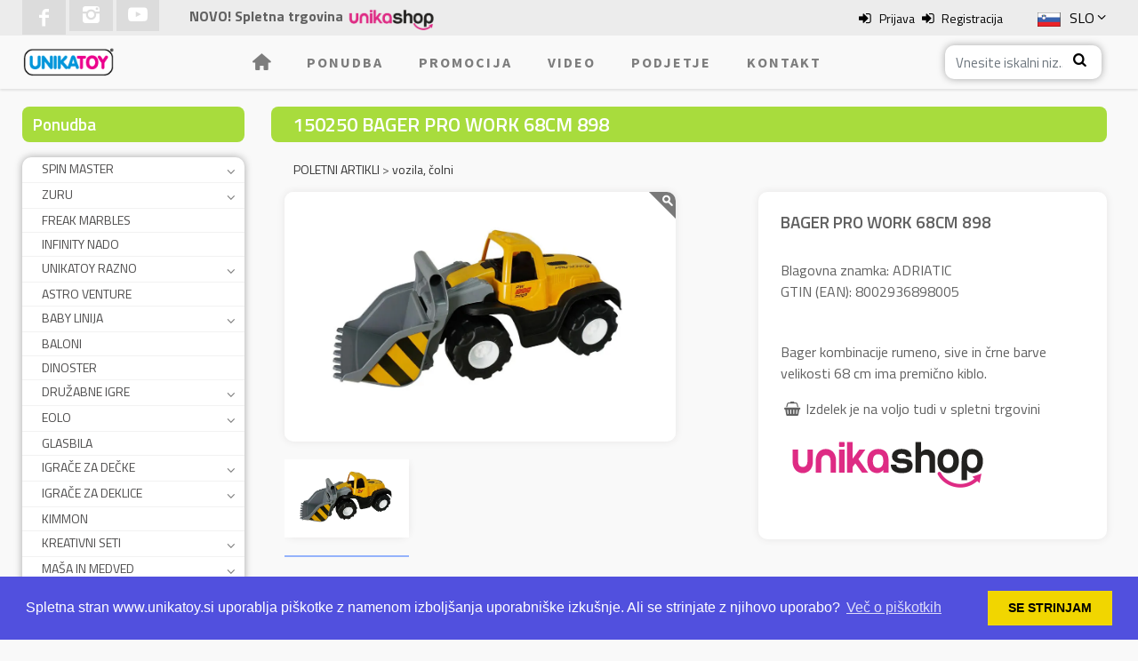

--- FILE ---
content_type: text/html; charset=utf-8
request_url: https://www.unikatoy.si/igrace/150250-bager-pro-work-68cm-898
body_size: 301822
content:




<!DOCTYPE html>
<html lang="sl">
<head itemscope itemtype="http://schema.org/WebSite">
	
    <title> Bager Pro work, 68 cm, Adriatic | UNIKATOY igrače </title>
    
    <!-- META TAGS -->
    <meta name="description" content="Barviti bager je prava igrača za vse otroke, ki se radi igrajo na prostem. Z bagrom otrok naloži material v premično kiblo in ga skipa kjekoli želi. Bager meri v dolžino 68 cm" />
    <meta name="keywords" content="N/A" />
    <meta name="robots" content="all, follow"> 

    <meta name="viewport" content="width=device-width, initial-scale=1, shrink-to-fit=no">
    

    <meta itemprop="url" content="https://www.unikatoy.si">
    <meta itemprop="name" content="UNIKATOY.SI">

    <meta name="application-name" content="UNIKATOY">
    <meta name="msapplication-starturl" content="https://www.unikatoy.si">
    <meta name="msapplication-tooltip" content="UNIKATOY - veleprodaja igrač"> 

   
    <meta property="og:url" content="https://www.unikatoy.si/igrace/150250-bager-pro-work-68cm-898" />
    <meta property="og:type" content="website" />

        <meta property="og:title" content="UNIKATOY igrače" />

        <meta property="og:description" content=" Barviti bager je prava igrača za vse otroke, ki se radi igrajo na prostem. Z bagrom otrok naloži material v premično kiblo in ga skipa kjekoli želi. Bager meri v dolžino 68 cm " />
 
   <!-- meta tag for Facebook "like" plugin (select image) -->
        <meta property="og:image" content=" https://www.unikatoy.si/Content/images/products/thumbnails/150250.webp " />
   

   <link href="https://fonts.googleapis.com/css?family=Source+Sans+Pro:300,400,600,700&amp;subset=latin-ext" rel="stylesheet">
   
       <link rel="canonical" href="https://www.unikatoy.si/igrace/150250-bager-pro-work-68cm-898" />
  

    <link rel="shortcut icon" href="/Content/images/favicon.ico" />
    

   

   <link rel="stylesheet" href="https://stackpath.bootstrapcdn.com/bootstrap/4.1.3/css/bootstrap.min.css" integrity="sha384-MCw98/SFnGE8fJT3GXwEOngsV7Zt27NXFoaoApmYm81iuXoPkFOJwJ8ERdknLPMO" crossorigin="anonymous">
   <link href="https://cdnjs.cloudflare.com/ajax/libs/magnific-popup.js/1.0.0/magnific-popup.min.css" rel="stylesheet">

   
       <link href="/Content/otherPages.css" rel="stylesheet" type="text/css" />

       <link href="/Content/layout.css" rel="stylesheet" type="text/css" />


  <style type="text/css">

 .owl-carousel,.owl-carousel .owl-item{-webkit-tap-highlight-color:transparent;position:relative}.owl-carousel{display:none;width:100%;z-index:1}.owl-carousel .owl-stage{position:relative;-ms-touch-action:pan-Y;-moz-backface-visibility:hidden}.owl-carousel .owl-stage:after{content:".";display:block;clear:both;visibility:hidden;line-height:0;height:0}.owl-carousel .owl-stage-outer{position:relative;overflow:hidden;-webkit-transform:translate3d(0,0,0)}.owl-carousel .owl-item,.owl-carousel .owl-wrapper{-webkit-backface-visibility:hidden;-moz-backface-visibility:hidden;-ms-backface-visibility:hidden;-webkit-transform:translate3d(0,0,0);-moz-transform:translate3d(0,0,0);-ms-transform:translate3d(0,0,0)}.owl-carousel .owl-item{min-height:1px;float:left;-webkit-backface-visibility:hidden;-webkit-touch-callout:none}.owl-carousel .owl-item img{display:block;width:100%}.owl-carousel .owl-dots.disabled,.owl-carousel .owl-nav.disabled{display:none}.no-js .owl-carousel,.owl-carousel.owl-loaded{display:block}.owl-carousel .owl-dot,.owl-carousel .owl-nav .owl-next,.owl-carousel .owl-nav .owl-prev{cursor:pointer;cursor:hand;-webkit-user-select:none;-khtml-user-select:none;-moz-user-select:none;-ms-user-select:none;user-select:none}.owl-carousel.owl-loading{opacity:0;display:block}.owl-carousel.owl-hidden{opacity:0}.owl-carousel.owl-refresh .owl-item{visibility:hidden}.owl-carousel.owl-drag .owl-item{-webkit-user-select:none;-moz-user-select:none;-ms-user-select:none;user-select:none}.owl-carousel.owl-grab{cursor:move;cursor:grab}.owl-carousel.owl-rtl{direction:rtl}.owl-carousel.owl-rtl .owl-item{float:right}.owl-carousel .animated{animation-duration:1s;animation-fill-mode:both}.owl-carousel .owl-animated-in{z-index:0}.owl-carousel .owl-animated-out{z-index:1}.owl-carousel .fadeOut{animation-name:fadeOut}@keyframes fadeOut{0%{opacity:1}100%{opacity:0}}.owl-height{transition:height .5s ease-in-out}.owl-carousel .owl-item .owl-lazy{opacity:0;transition:opacity .4s ease}.owl-carousel .owl-item img.owl-lazy{transform-style:preserve-3d}.owl-carousel .owl-video-wrapper{position:relative;height:100%;background:#000}.owl-carousel .owl-video-play-icon{position:absolute;height:80px;width:80px;left:50%;top:50%;margin-left:-40px;margin-top:-40px;background:url(owl.video.play.png) no-repeat;cursor:pointer;z-index:1;-webkit-backface-visibility:hidden;transition:transform .1s ease}.owl-carousel .owl-video-play-icon:hover{-ms-transform:scale(1.3,1.3);transform:scale(1.3,1.3)}.owl-carousel .owl-video-playing .owl-video-play-icon,.owl-carousel .owl-video-playing .owl-video-tn{display:none}.owl-carousel .owl-video-tn{opacity:0;height:100%;background-position:center center;background-repeat:no-repeat;background-size:contain;transition:opacity .4s ease}.owl-carousel .owl-video-frame{position:relative;z-index:1;height:100%;width:100%}
 html.remodal-is-locked{overflow:hidden;touch-action:none}.remodal,[data-remodal-id]{display:none}.remodal-overlay{position:fixed;z-index:9999;top:-5000px;right:-5000px;bottom:-5000px;left:-5000px;display:none}.remodal-wrapper{position:fixed;z-index:10000;top:0;right:0;bottom:0;left:0;display:none;overflow:auto;text-align:center;-webkit-overflow-scrolling:touch}.remodal-wrapper:after{display:inline-block;height:100%;margin-left:-.05em;content:""}.remodal-overlay,.remodal-wrapper{backface-visibility:hidden}.remodal{position:relative;outline:0;text-size-adjust:100%}.remodal-is-initialized{display:inline-block}
 .remodal-overlay.remodal-is-closing,.remodal-overlay.remodal-is-opening,.remodal.remodal-is-closing,.remodal.remodal-is-opening{animation-duration:.3s;animation-fill-mode:forwards}.remodal-bg.remodal-is-opened,.remodal-bg.remodal-is-opening{filter:blur(3px)}.remodal-overlay{background:rgba(43,46,56,.9)}.remodal-overlay.remodal-is-opening{animation-name:remodal-overlay-opening-keyframes}.remodal-overlay.remodal-is-closing{animation-name:remodal-overlay-closing-keyframes}.remodal-wrapper{padding:10px 10px 0}.remodal{box-sizing:border-box;width:100%;margin-bottom:10px;padding:35px;color:#2b2e38;background:#fff}.remodal-close,.remodal-close:before{position:absolute;top:20px;right:46px;display:block;width:35px}.remodal-cancel,.remodal-close,.remodal-confirm{overflow:visible;margin:0;cursor:pointer;text-decoration:none;outline:0;border:0}.remodal.remodal-is-opening{animation-name:remodal-opening-keyframes}.remodal.remodal-is-closing{animation-name:remodal-closing-keyframes}.remodal,.remodal-wrapper:after{vertical-align:middle}.remodal-close{height:35px;padding:0;transition:color .2s;color:#95979c;background:0 0}.remodal-close:focus,.remodal-close:hover{color:#2b2e38}.remodal-close:before{font-family:Arial,"Helvetica CY","Nimbus Sans L",sans-serif!important;font-size:50px;line-height:35px;content:"\00d7";text-align:center}.remodal-cancel,.remodal-confirm{font:inherit;display:inline-block;min-width:110px;padding:12px 0;transition:background .2s;text-align:center;vertical-align:middle}.remodal-confirm{color:#fff;background:#81c784}.remodal-confirm:focus,.remodal-confirm:hover{background:#66bb6a}.remodal-cancel{color:#fff;background:#e57373}.remodal-cancel:focus,.remodal-cancel:hover{background:#ef5350}.remodal-cancel::-moz-focus-inner,.remodal-close::-moz-focus-inner,.remodal-confirm::-moz-focus-inner{padding:0;border:0}@keyframes remodal-opening-keyframes{from{transform:scale(1.05);opacity:0}to{transform:none;opacity:1;filter:blur(0)}}@keyframes remodal-closing-keyframes{from{transform:scale(1);opacity:1}to{transform:scale(.95);opacity:0;filter:blur(0)}}@keyframes remodal-overlay-opening-keyframes{from{opacity:0}to{opacity:1}}@keyframes remodal-overlay-closing-keyframes{from{opacity:1}to{opacity:0}}@media only screen and (min-width:641px){.remodal{max-width:700px}}.lt-ie9 .remodal-overlay{background:#2b2e38}.lt-ie9 .remodal{width:700px}  
 
    #navbarsExampleDefault ul
    {
       margin: 0 auto;
    }
 
 
     #navbarsExampleDefault ul li a {
     font-family: "Source Sans Pro", Helvetica, Roboto, Arial, sans-serif;
     color: #7d7d7d;
     font-weight: 700;
     font-size: 1rem;
     padding: 20px;
     text-align: center;
     letter-spacing: 2px;
     text-transform: uppercase;
	 white-space: nowrap;
	  -webkit-box-flex: 1;
    -webkit-flex: 1 0 auto;
    -ms-flex: 1 0 auto;
    flex: 1 0 auto;
    display: -webkit-box;
    display: -webkit-flex;
    display: -ms-flexbox;
    display: flex;
    -webkit-box-align: center;
    -webkit-align-items: center;
    -ms-flex-align: center;
    align-items: center;
    -webkit-box-pack: center;
    -webkit-justify-content: center;
    -ms-flex-pack: center;
    justify-content: center;
 }
 
 
 
    #my_popup, #order-select {
    text-align: center;
    padding: 20px;
    border: 1px solid rgba(89,89,89,.1);
    margin: 10px 0;
    background: #fff;
    border-radius: 10px;
    box-shadow: 0 0 8px #888787;
    display:none;
}  
    .video-instruction
    {
        margin-top:20px;
        color:Red;
        cursor:pointer;
        }
    .text-instruction
    {
        margin-top:10px;
        cursor:pointer;
        }

  </style>
   <script
  src="https://code.jquery.com/jquery-3.2.1.min.js"
  integrity="sha256-hwg4gsxgFZhOsEEamdOYGBf13FyQuiTwlAQgxVSNgt4="
  crossorigin="anonymous"></script>
 <script
  src="https://code.jquery.com/ui/1.12.1/jquery-ui.min.js"
  integrity="sha256-VazP97ZCwtekAsvgPBSUwPFKdrwD3unUfSGVYrahUqU="
  crossorigin="anonymous"></script>
<script src="https://cdnjs.cloudflare.com/ajax/libs/popper.js/1.14.3/umd/popper.min.js" integrity="sha384-ZMP7rVo3mIykV+2+9J3UJ46jBk0WLaUAdn689aCwoqbBJiSnjAK/l8WvCWPIPm49" crossorigin="anonymous"></script>
<script src="https://stackpath.bootstrapcdn.com/bootstrap/4.1.3/js/bootstrap.min.js" integrity="sha384-ChfqqxuZUCnJSK3+MXmPNIyE6ZbWh2IMqE241rYiqJxyMiZ6OW/JmZQ5stwEULTy" crossorigin="anonymous"></script>

<script src="https://cdnjs.cloudflare.com/ajax/libs/OwlCarousel2/2.2.1/owl.carousel.min.js"></script>

<script src="https://cdnjs.cloudflare.com/ajax/libs/magnific-popup.js/1.0.0/jquery.magnific-popup.min.js"></script> 
<script src="https://stackpath.bootstrapcdn.com/bootstrap/4.1.1/js/bootstrap.min.js"></script>

    <script src="/Scripts/newjs/cbpFWTabs.min.js" type="text/javascript"></script>


      <!-- Global site tag (gtag.js) - Google Analytics -->
        <script async src="https://www.googletagmanager.com/gtag/js?id=UA-36066380-1"></script>
    
        <script>
            window.dataLayer = window.dataLayer || [];
            function gtag() { dataLayer.push(arguments); }
            gtag('js', new Date());

            gtag('config', 'UA-36066380-1');
            gtag('config', 'AW-1055398315');

        </script>
        <!-- Facebook Pixel Code -->
        <script>
            !function (f, b, e, v, n, t, s) {
                if (f.fbq) return; n = f.fbq = function () {
                    n.callMethod ?
          n.callMethod.apply(n, arguments) : n.queue.push(arguments)
                };
                if (!f._fbq) f._fbq = n; n.push = n; n.loaded = !0; n.version = '2.0';
                n.queue = []; t = b.createElement(e); t.async = !0;
                t.src = v; s = b.getElementsByTagName(e)[0];
                s.parentNode.insertBefore(t, s)
            } (window, document, 'script',
          'https://connect.facebook.net/en_US/fbevents.js');
            fbq('init', '862024144135867');
            fbq('track', 'PageView');
        </script>
        <noscript><img height="1" width="1" style="display:none"
          src="https://www.facebook.com/tr?id=862024144135867&ev=PageView&noscript=1"/></noscript>
        <!-- End Facebook Pixel Code -->
  </head>
  <body>

	<div id="top-navigation">
    
		<div class="container">
           

			
            <ul id="languagepicker" class="roundborders">
                <i id="up-down-angle" class="icon-angle-down"></i>

                            <li>
                               <img src="/Content/images/flag-sl.png" class="img-fluid" alt="SLO" />SLO
                            </li>
    

                            <li>
                            <a href="/Account/ChangeCulture?lang=en"><img src="/Content/images/flag-en.png" class="img-fluid" alt="ENG" />ENG</a>
                            </li>
                            <li>
                            <a href="/Account/ChangeCulture?lang=it"><img src="/Content/images/flag-it.png" class="img-fluid" alt="ITA" />ITA</a>
                            </li>
                            <li>
                            <a href="/Account/ChangeCulture?lang=hr"><img src="/Content/images/flag-hr.png" class="img-fluid" alt="HRV" />HRV</a>
                            </li>
                            <li>
                            <a href="/Account/ChangeCulture?lang=bs"><img src="/Content/images/flag-bs.png" class="img-fluid" alt="BOS" />BOS</a>
                            </li>
            </ul>
            <div id="login-register">
                
                <div class="sign-in-register">
                  <i class="icon-login"></i>
                    
<a data-ajax="true" data-ajax-method="GET" data-ajax-mode="replace" data-ajax-success="initLogin()" data-ajax-update="#login-form" href="/Account/LogOn?showPartial=True">Prijava</a>
               <i class="icon-login"></i>
<a backlinkData="{&quot;Controller&quot;:&quot;Contact&quot;,&quot;Method&quot;:&quot;ShowRegistrationForm&quot;,&quot;Arguments&quot;:null,&quot;HttpMethod&quot;:&quot;GET&quot;,&quot;UpdateTargetId&quot;:&quot;main-area&quot;,&quot;OnSuccessMethod&quot;:&quot;sessionTimeout();&quot;,&quot;fancyUrl&quot;:&quot;/registracija&quot;}" data-ajax="true" data-ajax-begin="onBeginAddHistoryPoint(&#39;{&quot;Controller&quot;:&quot;Contact&quot;,&quot;Method&quot;:&quot;ShowRegistrationForm&quot;,&quot;Arguments&quot;:null,&quot;HttpMethod&quot;:&quot;GET&quot;,&quot;UpdateTargetId&quot;:&quot;main-area&quot;,&quot;OnSuccessMethod&quot;:&quot;sessionTimeout();&quot;,&quot;fancyUrl&quot;:&quot;/registracija&quot;}&#39;)" data-ajax-method="POST" data-ajax-mode="replace" data-ajax-success="sessionTimeout();" data-ajax-update="#main-area" href="/registracija">Registracija</a>
                </div>
            </div>
            <div class="footer-social-icons">
                <ul class="social-icons">
                    <li><a href="https://www.facebook.com/Unikatoy/" target="_blank" class="social-icon"> <i class="icon-facebook"></i></a></li>
                    <li><a href="https://www.instagram.com/unikatoy/" target="_blank" class="social-icon"> <i class="icon-instagram"></i></a></li>
                    <li><a href="https://www.youtube.com/user/unikatoys" target="_blank" class="social-icon"> <i class="icon-youtube-play"></i></a></li>
                </ul>
            </div>
             <div class="unikashop-link"><span>NOVO! Spletna trgovina</span> <a href="https://www.unikashop.si" target="_blank" class="" alt="unika-shop"><img src="../../Content/images/unikashopLogo.png" class="img-fluid" alt="unikashopLogo" /></a></div>


            <div id="login-form"></div>
		</div>
	</div>
	   
		    

      <header class="headerAll">
      
			<div id="nav-background" class="container-fluid">
				<nav id="nav" class="navbar container navbar-dark bg-dark fixed-top navbar-expand-lg">
				  
				  <div class="cols-sm-1 header-left">
					<div id="logo">
						<a href="/"><img src="/Content/images/logo.png" alt="logo-unika" class="img-fluid" /></a>
                       
					</div>
				  </div>
				  <button id="responsive-button" class="navbar-toggler navbar-toggler-right" type="button">
					<i class="icon-menu"></i>
				  </button>
				  <div class="header-menu col-lg-11">
					  <div class="collapse navbar-collapse" id="navbarsExampleDefault">
						
						<ul id="menuBar" class="navbar-nav mr-auto">

                        <li class="home-icon nav-item">
							<a class="nav-link" href="/" onclick="menuItemSelected(this,'')"><i class="icon-home"></i></a>

						  </li>
                        <li class="nav-item">
							


                            <a backlinkData="{&quot;Controller&quot;:&quot;Home&quot;,&quot;Method&quot;:&quot;OfferWithSidebar&quot;,&quot;Arguments&quot;:null,&quot;HttpMethod&quot;:&quot;GET&quot;,&quot;UpdateTargetId&quot;:&quot;main-area&quot;,&quot;OnSuccessMethod&quot;:&quot;bannerToAllPages();scrollTop();sessionTimeout();&quot;,&quot;fancyUrl&quot;:&quot;/igrace&quot;}" class="nav-link" data-ajax="true" data-ajax-begin="onBeginAddHistoryPoint(&#39;{&quot;Controller&quot;:&quot;Home&quot;,&quot;Method&quot;:&quot;OfferWithSidebar&quot;,&quot;Arguments&quot;:null,&quot;HttpMethod&quot;:&quot;GET&quot;,&quot;UpdateTargetId&quot;:&quot;main-area&quot;,&quot;OnSuccessMethod&quot;:&quot;bannerToAllPages();scrollTop();sessionTimeout();&quot;,&quot;fancyUrl&quot;:&quot;/igrace&quot;}&#39;)" data-ajax-method="GET" data-ajax-mode="replace" data-ajax-success="bannerToAllPages();scrollTop();sessionTimeout();menuItemSelected(this,&#39;&#39;);" data-ajax-update="#main-area" href="/igrace">Ponudba</a>
						  </li>
                          <li class="nav-item">
							


                <a backlinkData="{&quot;Controller&quot;:&quot;Home&quot;,&quot;Method&quot;:&quot;Promotions&quot;,&quot;Arguments&quot;:null,&quot;HttpMethod&quot;:&quot;GET&quot;,&quot;UpdateTargetId&quot;:&quot;main-area&quot;,&quot;OnSuccessMethod&quot;:&quot;bannerToAllPages();scrollTop();sessionTimeout();&quot;,&quot;fancyUrl&quot;:&quot;/promocija&quot;}" class="nav-link" data-ajax="true" data-ajax-begin="onBeginAddHistoryPoint(&#39;{&quot;Controller&quot;:&quot;Home&quot;,&quot;Method&quot;:&quot;Promotions&quot;,&quot;Arguments&quot;:null,&quot;HttpMethod&quot;:&quot;GET&quot;,&quot;UpdateTargetId&quot;:&quot;main-area&quot;,&quot;OnSuccessMethod&quot;:&quot;bannerToAllPages();scrollTop();sessionTimeout();&quot;,&quot;fancyUrl&quot;:&quot;/promocija&quot;}&#39;)" data-ajax-method="GET" data-ajax-mode="replace" data-ajax-success="bannerToAllPages();scrollTop();sessionTimeout();menuItemSelected(this,&#39;&#39;);" data-ajax-update="#main-area" href="/promocija">Promocija</a>
						  </li>
                          <li class="nav-item">
							
                            


                            <a backlinkData="{&quot;Controller&quot;:&quot;Search&quot;,&quot;Method&quot;:&quot;FindCompanyVideos&quot;,&quot;Arguments&quot;:null,&quot;HttpMethod&quot;:&quot;GET&quot;,&quot;UpdateTargetId&quot;:&quot;main-area&quot;,&quot;OnSuccessMethod&quot;:&quot;bannerToAllPages();scrollTop();sessionTimeout();&quot;,&quot;fancyUrl&quot;:&quot;/video&quot;}" class="nav-link" data-ajax="true" data-ajax-begin="onBeginAddHistoryPoint(&#39;{&quot;Controller&quot;:&quot;Search&quot;,&quot;Method&quot;:&quot;FindCompanyVideos&quot;,&quot;Arguments&quot;:null,&quot;HttpMethod&quot;:&quot;GET&quot;,&quot;UpdateTargetId&quot;:&quot;main-area&quot;,&quot;OnSuccessMethod&quot;:&quot;bannerToAllPages();scrollTop();sessionTimeout();&quot;,&quot;fancyUrl&quot;:&quot;/video&quot;}&#39;)" data-ajax-method="GET" data-ajax-mode="replace" data-ajax-success="bannerToAllPages();scrollTop();sessionTimeout();menuItemSelected(this,&#39;&#39;);" data-ajax-update="#main-area" href="/video">Video</a>


							
						  </li>
						<li class="nav-item active">

							

                             <a backlinkData="{&quot;Controller&quot;:&quot;Home&quot;,&quot;Method&quot;:&quot;AboutCompany&quot;,&quot;Arguments&quot;:null,&quot;HttpMethod&quot;:&quot;GET&quot;,&quot;UpdateTargetId&quot;:&quot;main-area&quot;,&quot;OnSuccessMethod&quot;:&quot;initDisplayLocation(false);&quot;,&quot;fancyUrl&quot;:&quot;/podjetje&quot;}" class="nav-link" data-ajax="true" data-ajax-begin="onBeginAddHistoryPoint(&#39;{&quot;Controller&quot;:&quot;Home&quot;,&quot;Method&quot;:&quot;AboutCompany&quot;,&quot;Arguments&quot;:null,&quot;HttpMethod&quot;:&quot;GET&quot;,&quot;UpdateTargetId&quot;:&quot;main-area&quot;,&quot;OnSuccessMethod&quot;:&quot;initDisplayLocation(false);&quot;,&quot;fancyUrl&quot;:&quot;/podjetje&quot;}&#39;)" data-ajax-method="GET" data-ajax-mode="replace" data-ajax-success="initDisplayLocation(false); bannerToAllPages();scrollTop();sessionTimeout();menuItemSelected(this,&#39;&#39;); " data-ajax-update="#main-area" href="/podjetje">Podjetje</a>

						  </li>
						  
						  
						 <li class="nav-item">

							


                        <a backlinkData="{&quot;Controller&quot;:&quot;Contact&quot;,&quot;Method&quot;:&quot;ShowWithSidebar&quot;,&quot;Arguments&quot;:null,&quot;HttpMethod&quot;:&quot;GET&quot;,&quot;UpdateTargetId&quot;:&quot;main-area&quot;,&quot;OnSuccessMethod&quot;:&quot;initDisplayLocation(false);&quot;,&quot;fancyUrl&quot;:&quot;/kontakt&quot;}" class="nav-link" data-ajax="true" data-ajax-begin="onBeginAddHistoryPoint(&#39;{&quot;Controller&quot;:&quot;Contact&quot;,&quot;Method&quot;:&quot;ShowWithSidebar&quot;,&quot;Arguments&quot;:null,&quot;HttpMethod&quot;:&quot;GET&quot;,&quot;UpdateTargetId&quot;:&quot;main-area&quot;,&quot;OnSuccessMethod&quot;:&quot;initDisplayLocation(false);&quot;,&quot;fancyUrl&quot;:&quot;/kontakt&quot;}&#39;)" data-ajax-method="GET" data-ajax-mode="replace" data-ajax-success="bannerToAllPages();scrollTop();sessionTimeout();menuItemSelected(this,&#39;&#39;);" data-ajax-update="#main-area" href="/kontakt">Kontakt</a>

							
						  </li>
						  
						</ul>
						<div id="header-search">
						 <form class="form-inline my-2 my-lg-0">
							<div class="form-group ">
								<div class="input-group">
                                    <input type="text" class="form-control" id="search-textbox" onfocus="this.value=''" placeholder="Vnesite iskalni niz..." />
									<div class="input-group-addon">
										<button class="btn-search" type="button" title="Išči" onclick="performSearch($('#search-textbox').val(),false)">
                                           <i class="icon-search"></i>
                                        </button>
									</div>
                                     
								</div>
							</div> 
						</form>
					  </div>
					  </div>
				  </div>
				  
					  
				
				</nav>
			</div>
          
		</header>

      
	
	<div id="line"></div>
	<div id="main-content">
    <div id="main-area">
	

    







<div class="container">
			<div class="row">
				<div class="offer-header">
                   <div class="col-lg-3 col-md-12-custom">
				    
					        <div class="offer-text">
						        Ponudba

                                <button id="responsive-button-products" class="navbar-toggler navbar-toggler-right" type="button" data-toggle="collapse" data-target="#sidebar-group" aria-controls="sidebar-group" aria-expanded="false" aria-label="Toggle navigation">
					                <i class="icon-menu"></i>
				                </button>
					        </div>
                             






    <div id="sidebar-group" class="collapse show">
    <ul class="sidebar-nav">
            <!-- categories menu -->
			<li  data-toggle="collapse" data-parent="#sidebar-group" data-target="#category-0" class="collapsed active"  >
<a backlinkData="{&quot;Controller&quot;:&quot;Product&quot;,&quot;Method&quot;:&quot;Show&quot;,&quot;Arguments&quot;:{&quot;categoryId&quot;:&quot;spinm&quot;},&quot;HttpMethod&quot;:&quot;GET&quot;,&quot;UpdateTargetId&quot;:&quot;products-grid&quot;,&quot;OnSuccessMethod&quot;:&quot;selectCategory(\u0027category-0\u0027); navigationMenu();scrollTop();sessionTimeout();&quot;,&quot;fancyUrl&quot;:&quot;/kategorija/spinm&quot;}" data-ajax="true" data-ajax-begin="onBeginAddHistoryPoint(&#39;{&quot;Controller&quot;:&quot;Product&quot;,&quot;Method&quot;:&quot;Show&quot;,&quot;Arguments&quot;:{&quot;categoryId&quot;:&quot;spinm&quot;},&quot;HttpMethod&quot;:&quot;GET&quot;,&quot;UpdateTargetId&quot;:&quot;products-grid&quot;,&quot;OnSuccessMethod&quot;:&quot;selectCategory(\u0027category-0\u0027); navigationMenu();scrollTop();sessionTimeout();&quot;,&quot;fancyUrl&quot;:&quot;/kategorija/spinm&quot;}&#39;)" data-ajax-method="GET" data-ajax-mode="replace" data-ajax-success="navigationMenu();scrollTop();sessionTimeout();" data-ajax-update="#products-grid" href="/kategorija/spinm">SPIN MASTER</a>            <i class="icon-angle-down"></i>
			</li>
            <ul class="sidebar-subcat collapse" id="category-0">
                <li class="navigation-menu-subcategory">
<a backlinkData="{&quot;Controller&quot;:&quot;Product&quot;,&quot;Method&quot;:&quot;Show&quot;,&quot;Arguments&quot;:{&quot;categoryId&quot;:&quot;spinm&quot;,&quot;subCategoryId&quot;:&quot;spinm-bakugan&quot;},&quot;HttpMethod&quot;:&quot;GET&quot;,&quot;UpdateTargetId&quot;:&quot;products-grid&quot;,&quot;OnSuccessMethod&quot;:&quot;selectCategory(\u0027category-0-0\u0027);navigationMenu();scrollTop();sessionTimeout();&quot;,&quot;fancyUrl&quot;:&quot;/kategorija/spinm/spinm-bakugan&quot;}" data-ajax="true" data-ajax-begin="onBeginAddHistoryPoint(&#39;{&quot;Controller&quot;:&quot;Product&quot;,&quot;Method&quot;:&quot;Show&quot;,&quot;Arguments&quot;:{&quot;categoryId&quot;:&quot;spinm&quot;,&quot;subCategoryId&quot;:&quot;spinm-bakugan&quot;},&quot;HttpMethod&quot;:&quot;GET&quot;,&quot;UpdateTargetId&quot;:&quot;products-grid&quot;,&quot;OnSuccessMethod&quot;:&quot;selectCategory(\u0027category-0-0\u0027);navigationMenu();scrollTop();sessionTimeout();&quot;,&quot;fancyUrl&quot;:&quot;/kategorija/spinm/spinm-bakugan&quot;}&#39;)" data-ajax-method="GET" data-ajax-mode="replace" data-ajax-success="navigationMenu();scrollTop();sessionTimeout();" data-ajax-update="#products-grid" href="/kategorija/spinm/spinm-bakugan">BAKUGAN</a>                </li>
                <li class="navigation-menu-subcategory">
<a backlinkData="{&quot;Controller&quot;:&quot;Product&quot;,&quot;Method&quot;:&quot;Show&quot;,&quot;Arguments&quot;:{&quot;categoryId&quot;:&quot;spinm&quot;,&quot;subCategoryId&quot;:&quot;spinm-batman&quot;},&quot;HttpMethod&quot;:&quot;GET&quot;,&quot;UpdateTargetId&quot;:&quot;products-grid&quot;,&quot;OnSuccessMethod&quot;:&quot;selectCategory(\u0027category-0-1\u0027);navigationMenu();scrollTop();sessionTimeout();&quot;,&quot;fancyUrl&quot;:&quot;/kategorija/spinm/spinm-batman&quot;}" data-ajax="true" data-ajax-begin="onBeginAddHistoryPoint(&#39;{&quot;Controller&quot;:&quot;Product&quot;,&quot;Method&quot;:&quot;Show&quot;,&quot;Arguments&quot;:{&quot;categoryId&quot;:&quot;spinm&quot;,&quot;subCategoryId&quot;:&quot;spinm-batman&quot;},&quot;HttpMethod&quot;:&quot;GET&quot;,&quot;UpdateTargetId&quot;:&quot;products-grid&quot;,&quot;OnSuccessMethod&quot;:&quot;selectCategory(\u0027category-0-1\u0027);navigationMenu();scrollTop();sessionTimeout();&quot;,&quot;fancyUrl&quot;:&quot;/kategorija/spinm/spinm-batman&quot;}&#39;)" data-ajax-method="GET" data-ajax-mode="replace" data-ajax-success="navigationMenu();scrollTop();sessionTimeout();" data-ajax-update="#products-grid" href="/kategorija/spinm/spinm-batman">BATMAN</a>                </li>
                <li class="navigation-menu-subcategory">
<a backlinkData="{&quot;Controller&quot;:&quot;Product&quot;,&quot;Method&quot;:&quot;Show&quot;,&quot;Arguments&quot;:{&quot;categoryId&quot;:&quot;spinm&quot;,&quot;subCategoryId&quot;:&quot;spinm-coolmaker&quot;},&quot;HttpMethod&quot;:&quot;GET&quot;,&quot;UpdateTargetId&quot;:&quot;products-grid&quot;,&quot;OnSuccessMethod&quot;:&quot;selectCategory(\u0027category-0-2\u0027);navigationMenu();scrollTop();sessionTimeout();&quot;,&quot;fancyUrl&quot;:&quot;/kategorija/spinm/spinm-coolmaker&quot;}" data-ajax="true" data-ajax-begin="onBeginAddHistoryPoint(&#39;{&quot;Controller&quot;:&quot;Product&quot;,&quot;Method&quot;:&quot;Show&quot;,&quot;Arguments&quot;:{&quot;categoryId&quot;:&quot;spinm&quot;,&quot;subCategoryId&quot;:&quot;spinm-coolmaker&quot;},&quot;HttpMethod&quot;:&quot;GET&quot;,&quot;UpdateTargetId&quot;:&quot;products-grid&quot;,&quot;OnSuccessMethod&quot;:&quot;selectCategory(\u0027category-0-2\u0027);navigationMenu();scrollTop();sessionTimeout();&quot;,&quot;fancyUrl&quot;:&quot;/kategorija/spinm/spinm-coolmaker&quot;}&#39;)" data-ajax-method="GET" data-ajax-mode="replace" data-ajax-success="navigationMenu();scrollTop();sessionTimeout();" data-ajax-update="#products-grid" href="/kategorija/spinm/spinm-coolmaker">COOL MAKER</a>                </li>
                <li class="navigation-menu-subcategory">
<a backlinkData="{&quot;Controller&quot;:&quot;Product&quot;,&quot;Method&quot;:&quot;Show&quot;,&quot;Arguments&quot;:{&quot;categoryId&quot;:&quot;spinm&quot;,&quot;subCategoryId&quot;:&quot;spinm-dora&quot;},&quot;HttpMethod&quot;:&quot;GET&quot;,&quot;UpdateTargetId&quot;:&quot;products-grid&quot;,&quot;OnSuccessMethod&quot;:&quot;selectCategory(\u0027category-0-3\u0027);navigationMenu();scrollTop();sessionTimeout();&quot;,&quot;fancyUrl&quot;:&quot;/kategorija/spinm/spinm-dora&quot;}" data-ajax="true" data-ajax-begin="onBeginAddHistoryPoint(&#39;{&quot;Controller&quot;:&quot;Product&quot;,&quot;Method&quot;:&quot;Show&quot;,&quot;Arguments&quot;:{&quot;categoryId&quot;:&quot;spinm&quot;,&quot;subCategoryId&quot;:&quot;spinm-dora&quot;},&quot;HttpMethod&quot;:&quot;GET&quot;,&quot;UpdateTargetId&quot;:&quot;products-grid&quot;,&quot;OnSuccessMethod&quot;:&quot;selectCategory(\u0027category-0-3\u0027);navigationMenu();scrollTop();sessionTimeout();&quot;,&quot;fancyUrl&quot;:&quot;/kategorija/spinm/spinm-dora&quot;}&#39;)" data-ajax-method="GET" data-ajax-mode="replace" data-ajax-success="navigationMenu();scrollTop();sessionTimeout();" data-ajax-update="#products-grid" href="/kategorija/spinm/spinm-dora">DORA</a>                </li>
                <li class="navigation-menu-subcategory">
<a backlinkData="{&quot;Controller&quot;:&quot;Product&quot;,&quot;Method&quot;:&quot;Show&quot;,&quot;Arguments&quot;:{&quot;categoryId&quot;:&quot;spinm&quot;,&quot;subCategoryId&quot;:&quot;spinm-druzabne&quot;},&quot;HttpMethod&quot;:&quot;GET&quot;,&quot;UpdateTargetId&quot;:&quot;products-grid&quot;,&quot;OnSuccessMethod&quot;:&quot;selectCategory(\u0027category-0-4\u0027);navigationMenu();scrollTop();sessionTimeout();&quot;,&quot;fancyUrl&quot;:&quot;/kategorija/spinm/spinm-druzabne&quot;}" data-ajax="true" data-ajax-begin="onBeginAddHistoryPoint(&#39;{&quot;Controller&quot;:&quot;Product&quot;,&quot;Method&quot;:&quot;Show&quot;,&quot;Arguments&quot;:{&quot;categoryId&quot;:&quot;spinm&quot;,&quot;subCategoryId&quot;:&quot;spinm-druzabne&quot;},&quot;HttpMethod&quot;:&quot;GET&quot;,&quot;UpdateTargetId&quot;:&quot;products-grid&quot;,&quot;OnSuccessMethod&quot;:&quot;selectCategory(\u0027category-0-4\u0027);navigationMenu();scrollTop();sessionTimeout();&quot;,&quot;fancyUrl&quot;:&quot;/kategorija/spinm/spinm-druzabne&quot;}&#39;)" data-ajax-method="GET" data-ajax-mode="replace" data-ajax-success="navigationMenu();scrollTop();sessionTimeout();" data-ajax-update="#products-grid" href="/kategorija/spinm/spinm-druzabne">DRUŽABNE IGRE</a>                </li>
                <li class="navigation-menu-subcategory">
<a backlinkData="{&quot;Controller&quot;:&quot;Product&quot;,&quot;Method&quot;:&quot;Show&quot;,&quot;Arguments&quot;:{&quot;categoryId&quot;:&quot;spinm&quot;,&quot;subCategoryId&quot;:&quot;spinm-gabbys&quot;},&quot;HttpMethod&quot;:&quot;GET&quot;,&quot;UpdateTargetId&quot;:&quot;products-grid&quot;,&quot;OnSuccessMethod&quot;:&quot;selectCategory(\u0027category-0-5\u0027);navigationMenu();scrollTop();sessionTimeout();&quot;,&quot;fancyUrl&quot;:&quot;/kategorija/spinm/spinm-gabbys&quot;}" data-ajax="true" data-ajax-begin="onBeginAddHistoryPoint(&#39;{&quot;Controller&quot;:&quot;Product&quot;,&quot;Method&quot;:&quot;Show&quot;,&quot;Arguments&quot;:{&quot;categoryId&quot;:&quot;spinm&quot;,&quot;subCategoryId&quot;:&quot;spinm-gabbys&quot;},&quot;HttpMethod&quot;:&quot;GET&quot;,&quot;UpdateTargetId&quot;:&quot;products-grid&quot;,&quot;OnSuccessMethod&quot;:&quot;selectCategory(\u0027category-0-5\u0027);navigationMenu();scrollTop();sessionTimeout();&quot;,&quot;fancyUrl&quot;:&quot;/kategorija/spinm/spinm-gabbys&quot;}&#39;)" data-ajax-method="GET" data-ajax-mode="replace" data-ajax-success="navigationMenu();scrollTop();sessionTimeout();" data-ajax-update="#products-grid" href="/kategorija/spinm/spinm-gabbys">GABBY&#39;S DOLLHOUSE</a>                </li>
                <li class="navigation-menu-subcategory">
<a backlinkData="{&quot;Controller&quot;:&quot;Product&quot;,&quot;Method&quot;:&quot;Show&quot;,&quot;Arguments&quot;:{&quot;categoryId&quot;:&quot;spinm&quot;,&quot;subCategoryId&quot;:&quot;spinm-hexbug&quot;},&quot;HttpMethod&quot;:&quot;GET&quot;,&quot;UpdateTargetId&quot;:&quot;products-grid&quot;,&quot;OnSuccessMethod&quot;:&quot;selectCategory(\u0027category-0-6\u0027);navigationMenu();scrollTop();sessionTimeout();&quot;,&quot;fancyUrl&quot;:&quot;/kategorija/spinm/spinm-hexbug&quot;}" data-ajax="true" data-ajax-begin="onBeginAddHistoryPoint(&#39;{&quot;Controller&quot;:&quot;Product&quot;,&quot;Method&quot;:&quot;Show&quot;,&quot;Arguments&quot;:{&quot;categoryId&quot;:&quot;spinm&quot;,&quot;subCategoryId&quot;:&quot;spinm-hexbug&quot;},&quot;HttpMethod&quot;:&quot;GET&quot;,&quot;UpdateTargetId&quot;:&quot;products-grid&quot;,&quot;OnSuccessMethod&quot;:&quot;selectCategory(\u0027category-0-6\u0027);navigationMenu();scrollTop();sessionTimeout();&quot;,&quot;fancyUrl&quot;:&quot;/kategorija/spinm/spinm-hexbug&quot;}&#39;)" data-ajax-method="GET" data-ajax-mode="replace" data-ajax-success="navigationMenu();scrollTop();sessionTimeout();" data-ajax-update="#products-grid" href="/kategorija/spinm/spinm-hexbug">HEXBUG</a>                </li>
                <li class="navigation-menu-subcategory">
<a backlinkData="{&quot;Controller&quot;:&quot;Product&quot;,&quot;Method&quot;:&quot;Show&quot;,&quot;Arguments&quot;:{&quot;categoryId&quot;:&quot;spinm&quot;,&quot;subCategoryId&quot;:&quot;spinm-kinsand&quot;},&quot;HttpMethod&quot;:&quot;GET&quot;,&quot;UpdateTargetId&quot;:&quot;products-grid&quot;,&quot;OnSuccessMethod&quot;:&quot;selectCategory(\u0027category-0-7\u0027);navigationMenu();scrollTop();sessionTimeout();&quot;,&quot;fancyUrl&quot;:&quot;/kategorija/spinm/spinm-kinsand&quot;}" data-ajax="true" data-ajax-begin="onBeginAddHistoryPoint(&#39;{&quot;Controller&quot;:&quot;Product&quot;,&quot;Method&quot;:&quot;Show&quot;,&quot;Arguments&quot;:{&quot;categoryId&quot;:&quot;spinm&quot;,&quot;subCategoryId&quot;:&quot;spinm-kinsand&quot;},&quot;HttpMethod&quot;:&quot;GET&quot;,&quot;UpdateTargetId&quot;:&quot;products-grid&quot;,&quot;OnSuccessMethod&quot;:&quot;selectCategory(\u0027category-0-7\u0027);navigationMenu();scrollTop();sessionTimeout();&quot;,&quot;fancyUrl&quot;:&quot;/kategorija/spinm/spinm-kinsand&quot;}&#39;)" data-ajax-method="GET" data-ajax-mode="replace" data-ajax-success="navigationMenu();scrollTop();sessionTimeout();" data-ajax-update="#products-grid" href="/kategorija/spinm/spinm-kinsand">KINETIC SAND</a>                </li>
                <li class="navigation-menu-subcategory">
<a backlinkData="{&quot;Controller&quot;:&quot;Product&quot;,&quot;Method&quot;:&quot;Show&quot;,&quot;Arguments&quot;:{&quot;categoryId&quot;:&quot;spinm&quot;,&quot;subCategoryId&quot;:&quot;spinm-monsterjam&quot;},&quot;HttpMethod&quot;:&quot;GET&quot;,&quot;UpdateTargetId&quot;:&quot;products-grid&quot;,&quot;OnSuccessMethod&quot;:&quot;selectCategory(\u0027category-0-8\u0027);navigationMenu();scrollTop();sessionTimeout();&quot;,&quot;fancyUrl&quot;:&quot;/kategorija/spinm/spinm-monsterjam&quot;}" data-ajax="true" data-ajax-begin="onBeginAddHistoryPoint(&#39;{&quot;Controller&quot;:&quot;Product&quot;,&quot;Method&quot;:&quot;Show&quot;,&quot;Arguments&quot;:{&quot;categoryId&quot;:&quot;spinm&quot;,&quot;subCategoryId&quot;:&quot;spinm-monsterjam&quot;},&quot;HttpMethod&quot;:&quot;GET&quot;,&quot;UpdateTargetId&quot;:&quot;products-grid&quot;,&quot;OnSuccessMethod&quot;:&quot;selectCategory(\u0027category-0-8\u0027);navigationMenu();scrollTop();sessionTimeout();&quot;,&quot;fancyUrl&quot;:&quot;/kategorija/spinm/spinm-monsterjam&quot;}&#39;)" data-ajax-method="GET" data-ajax-mode="replace" data-ajax-success="navigationMenu();scrollTop();sessionTimeout();" data-ajax-update="#products-grid" href="/kategorija/spinm/spinm-monsterjam">MONSTER JAM</a>                </li>
                <li class="navigation-menu-subcategory">
<a backlinkData="{&quot;Controller&quot;:&quot;Product&quot;,&quot;Method&quot;:&quot;Show&quot;,&quot;Arguments&quot;:{&quot;categoryId&quot;:&quot;spinm&quot;,&quot;subCategoryId&quot;:&quot;spinm-orbeez&quot;},&quot;HttpMethod&quot;:&quot;GET&quot;,&quot;UpdateTargetId&quot;:&quot;products-grid&quot;,&quot;OnSuccessMethod&quot;:&quot;selectCategory(\u0027category-0-9\u0027);navigationMenu();scrollTop();sessionTimeout();&quot;,&quot;fancyUrl&quot;:&quot;/kategorija/spinm/spinm-orbeez&quot;}" data-ajax="true" data-ajax-begin="onBeginAddHistoryPoint(&#39;{&quot;Controller&quot;:&quot;Product&quot;,&quot;Method&quot;:&quot;Show&quot;,&quot;Arguments&quot;:{&quot;categoryId&quot;:&quot;spinm&quot;,&quot;subCategoryId&quot;:&quot;spinm-orbeez&quot;},&quot;HttpMethod&quot;:&quot;GET&quot;,&quot;UpdateTargetId&quot;:&quot;products-grid&quot;,&quot;OnSuccessMethod&quot;:&quot;selectCategory(\u0027category-0-9\u0027);navigationMenu();scrollTop();sessionTimeout();&quot;,&quot;fancyUrl&quot;:&quot;/kategorija/spinm/spinm-orbeez&quot;}&#39;)" data-ajax-method="GET" data-ajax-mode="replace" data-ajax-success="navigationMenu();scrollTop();sessionTimeout();" data-ajax-update="#products-grid" href="/kategorija/spinm/spinm-orbeez">ORBEEZ</a>                </li>
                <li class="navigation-menu-subcategory">
<a backlinkData="{&quot;Controller&quot;:&quot;Product&quot;,&quot;Method&quot;:&quot;Show&quot;,&quot;Arguments&quot;:{&quot;categoryId&quot;:&quot;spinm&quot;,&quot;subCategoryId&quot;:&quot;spinm-pawpatrol&quot;},&quot;HttpMethod&quot;:&quot;GET&quot;,&quot;UpdateTargetId&quot;:&quot;products-grid&quot;,&quot;OnSuccessMethod&quot;:&quot;selectCategory(\u0027category-0-10\u0027);navigationMenu();scrollTop();sessionTimeout();&quot;,&quot;fancyUrl&quot;:&quot;/kategorija/spinm/spinm-pawpatrol&quot;}" data-ajax="true" data-ajax-begin="onBeginAddHistoryPoint(&#39;{&quot;Controller&quot;:&quot;Product&quot;,&quot;Method&quot;:&quot;Show&quot;,&quot;Arguments&quot;:{&quot;categoryId&quot;:&quot;spinm&quot;,&quot;subCategoryId&quot;:&quot;spinm-pawpatrol&quot;},&quot;HttpMethod&quot;:&quot;GET&quot;,&quot;UpdateTargetId&quot;:&quot;products-grid&quot;,&quot;OnSuccessMethod&quot;:&quot;selectCategory(\u0027category-0-10\u0027);navigationMenu();scrollTop();sessionTimeout();&quot;,&quot;fancyUrl&quot;:&quot;/kategorija/spinm/spinm-pawpatrol&quot;}&#39;)" data-ajax-method="GET" data-ajax-mode="replace" data-ajax-success="navigationMenu();scrollTop();sessionTimeout();" data-ajax-update="#products-grid" href="/kategorija/spinm/spinm-pawpatrol">PAW PATROL</a>                </li>
                <li class="navigation-menu-subcategory">
<a backlinkData="{&quot;Controller&quot;:&quot;Product&quot;,&quot;Method&quot;:&quot;Show&quot;,&quot;Arguments&quot;:{&quot;categoryId&quot;:&quot;spinm&quot;,&quot;subCategoryId&quot;:&quot;spinm-plis&quot;},&quot;HttpMethod&quot;:&quot;GET&quot;,&quot;UpdateTargetId&quot;:&quot;products-grid&quot;,&quot;OnSuccessMethod&quot;:&quot;selectCategory(\u0027category-0-11\u0027);navigationMenu();scrollTop();sessionTimeout();&quot;,&quot;fancyUrl&quot;:&quot;/kategorija/spinm/spinm-plis&quot;}" data-ajax="true" data-ajax-begin="onBeginAddHistoryPoint(&#39;{&quot;Controller&quot;:&quot;Product&quot;,&quot;Method&quot;:&quot;Show&quot;,&quot;Arguments&quot;:{&quot;categoryId&quot;:&quot;spinm&quot;,&quot;subCategoryId&quot;:&quot;spinm-plis&quot;},&quot;HttpMethod&quot;:&quot;GET&quot;,&quot;UpdateTargetId&quot;:&quot;products-grid&quot;,&quot;OnSuccessMethod&quot;:&quot;selectCategory(\u0027category-0-11\u0027);navigationMenu();scrollTop();sessionTimeout();&quot;,&quot;fancyUrl&quot;:&quot;/kategorija/spinm/spinm-plis&quot;}&#39;)" data-ajax-method="GET" data-ajax-mode="replace" data-ajax-success="navigationMenu();scrollTop();sessionTimeout();" data-ajax-update="#products-grid" href="/kategorija/spinm/spinm-plis">PLIŠ</a>                </li>
                <li class="navigation-menu-subcategory">
<a backlinkData="{&quot;Controller&quot;:&quot;Product&quot;,&quot;Method&quot;:&quot;Show&quot;,&quot;Arguments&quot;:{&quot;categoryId&quot;:&quot;spinm&quot;,&quot;subCategoryId&quot;:&quot;spinm-puzzle4d&quot;},&quot;HttpMethod&quot;:&quot;GET&quot;,&quot;UpdateTargetId&quot;:&quot;products-grid&quot;,&quot;OnSuccessMethod&quot;:&quot;selectCategory(\u0027category-0-12\u0027);navigationMenu();scrollTop();sessionTimeout();&quot;,&quot;fancyUrl&quot;:&quot;/kategorija/spinm/spinm-puzzle4d&quot;}" data-ajax="true" data-ajax-begin="onBeginAddHistoryPoint(&#39;{&quot;Controller&quot;:&quot;Product&quot;,&quot;Method&quot;:&quot;Show&quot;,&quot;Arguments&quot;:{&quot;categoryId&quot;:&quot;spinm&quot;,&quot;subCategoryId&quot;:&quot;spinm-puzzle4d&quot;},&quot;HttpMethod&quot;:&quot;GET&quot;,&quot;UpdateTargetId&quot;:&quot;products-grid&quot;,&quot;OnSuccessMethod&quot;:&quot;selectCategory(\u0027category-0-12\u0027);navigationMenu();scrollTop();sessionTimeout();&quot;,&quot;fancyUrl&quot;:&quot;/kategorija/spinm/spinm-puzzle4d&quot;}&#39;)" data-ajax-method="GET" data-ajax-mode="replace" data-ajax-success="navigationMenu();scrollTop();sessionTimeout();" data-ajax-update="#products-grid" href="/kategorija/spinm/spinm-puzzle4d">PUZZLE 4D</a>                </li>
                <li class="navigation-menu-subcategory">
<a backlinkData="{&quot;Controller&quot;:&quot;Product&quot;,&quot;Method&quot;:&quot;Show&quot;,&quot;Arguments&quot;:{&quot;categoryId&quot;:&quot;spinm&quot;,&quot;subCategoryId&quot;:&quot;spinm-razno&quot;},&quot;HttpMethod&quot;:&quot;GET&quot;,&quot;UpdateTargetId&quot;:&quot;products-grid&quot;,&quot;OnSuccessMethod&quot;:&quot;selectCategory(\u0027category-0-13\u0027);navigationMenu();scrollTop();sessionTimeout();&quot;,&quot;fancyUrl&quot;:&quot;/kategorija/spinm/spinm-razno&quot;}" data-ajax="true" data-ajax-begin="onBeginAddHistoryPoint(&#39;{&quot;Controller&quot;:&quot;Product&quot;,&quot;Method&quot;:&quot;Show&quot;,&quot;Arguments&quot;:{&quot;categoryId&quot;:&quot;spinm&quot;,&quot;subCategoryId&quot;:&quot;spinm-razno&quot;},&quot;HttpMethod&quot;:&quot;GET&quot;,&quot;UpdateTargetId&quot;:&quot;products-grid&quot;,&quot;OnSuccessMethod&quot;:&quot;selectCategory(\u0027category-0-13\u0027);navigationMenu();scrollTop();sessionTimeout();&quot;,&quot;fancyUrl&quot;:&quot;/kategorija/spinm/spinm-razno&quot;}&#39;)" data-ajax-method="GET" data-ajax-mode="replace" data-ajax-success="navigationMenu();scrollTop();sessionTimeout();" data-ajax-update="#products-grid" href="/kategorija/spinm/spinm-razno">RAZNO</a>                </li>
                <li class="navigation-menu-subcategory">
<a backlinkData="{&quot;Controller&quot;:&quot;Product&quot;,&quot;Method&quot;:&quot;Show&quot;,&quot;Arguments&quot;:{&quot;categoryId&quot;:&quot;spinm&quot;,&quot;subCategoryId&quot;:&quot;spinm-rubblecrew&quot;},&quot;HttpMethod&quot;:&quot;GET&quot;,&quot;UpdateTargetId&quot;:&quot;products-grid&quot;,&quot;OnSuccessMethod&quot;:&quot;selectCategory(\u0027category-0-14\u0027);navigationMenu();scrollTop();sessionTimeout();&quot;,&quot;fancyUrl&quot;:&quot;/kategorija/spinm/spinm-rubblecrew&quot;}" data-ajax="true" data-ajax-begin="onBeginAddHistoryPoint(&#39;{&quot;Controller&quot;:&quot;Product&quot;,&quot;Method&quot;:&quot;Show&quot;,&quot;Arguments&quot;:{&quot;categoryId&quot;:&quot;spinm&quot;,&quot;subCategoryId&quot;:&quot;spinm-rubblecrew&quot;},&quot;HttpMethod&quot;:&quot;GET&quot;,&quot;UpdateTargetId&quot;:&quot;products-grid&quot;,&quot;OnSuccessMethod&quot;:&quot;selectCategory(\u0027category-0-14\u0027);navigationMenu();scrollTop();sessionTimeout();&quot;,&quot;fancyUrl&quot;:&quot;/kategorija/spinm/spinm-rubblecrew&quot;}&#39;)" data-ajax-method="GET" data-ajax-mode="replace" data-ajax-success="navigationMenu();scrollTop();sessionTimeout();" data-ajax-update="#products-grid" href="/kategorija/spinm/spinm-rubblecrew">RUBBLE &amp; CREW</a>                </li>
                <li class="navigation-menu-subcategory">
<a backlinkData="{&quot;Controller&quot;:&quot;Product&quot;,&quot;Method&quot;:&quot;Show&quot;,&quot;Arguments&quot;:{&quot;categoryId&quot;:&quot;spinm&quot;,&quot;subCategoryId&quot;:&quot;spinm-techdeck&quot;},&quot;HttpMethod&quot;:&quot;GET&quot;,&quot;UpdateTargetId&quot;:&quot;products-grid&quot;,&quot;OnSuccessMethod&quot;:&quot;selectCategory(\u0027category-0-15\u0027);navigationMenu();scrollTop();sessionTimeout();&quot;,&quot;fancyUrl&quot;:&quot;/kategorija/spinm/spinm-techdeck&quot;}" data-ajax="true" data-ajax-begin="onBeginAddHistoryPoint(&#39;{&quot;Controller&quot;:&quot;Product&quot;,&quot;Method&quot;:&quot;Show&quot;,&quot;Arguments&quot;:{&quot;categoryId&quot;:&quot;spinm&quot;,&quot;subCategoryId&quot;:&quot;spinm-techdeck&quot;},&quot;HttpMethod&quot;:&quot;GET&quot;,&quot;UpdateTargetId&quot;:&quot;products-grid&quot;,&quot;OnSuccessMethod&quot;:&quot;selectCategory(\u0027category-0-15\u0027);navigationMenu();scrollTop();sessionTimeout();&quot;,&quot;fancyUrl&quot;:&quot;/kategorija/spinm/spinm-techdeck&quot;}&#39;)" data-ajax-method="GET" data-ajax-mode="replace" data-ajax-success="navigationMenu();scrollTop();sessionTimeout();" data-ajax-update="#products-grid" href="/kategorija/spinm/spinm-techdeck">TECH DECK</a>                </li>
                <li class="navigation-menu-subcategory">
<a backlinkData="{&quot;Controller&quot;:&quot;Product&quot;,&quot;Method&quot;:&quot;Show&quot;,&quot;Arguments&quot;:{&quot;categoryId&quot;:&quot;spinm&quot;,&quot;subCategoryId&quot;:&quot;spinm-rubiks&quot;},&quot;HttpMethod&quot;:&quot;GET&quot;,&quot;UpdateTargetId&quot;:&quot;products-grid&quot;,&quot;OnSuccessMethod&quot;:&quot;selectCategory(\u0027category-0-16\u0027);navigationMenu();scrollTop();sessionTimeout();&quot;,&quot;fancyUrl&quot;:&quot;/kategorija/spinm/spinm-rubiks&quot;}" data-ajax="true" data-ajax-begin="onBeginAddHistoryPoint(&#39;{&quot;Controller&quot;:&quot;Product&quot;,&quot;Method&quot;:&quot;Show&quot;,&quot;Arguments&quot;:{&quot;categoryId&quot;:&quot;spinm&quot;,&quot;subCategoryId&quot;:&quot;spinm-rubiks&quot;},&quot;HttpMethod&quot;:&quot;GET&quot;,&quot;UpdateTargetId&quot;:&quot;products-grid&quot;,&quot;OnSuccessMethod&quot;:&quot;selectCategory(\u0027category-0-16\u0027);navigationMenu();scrollTop();sessionTimeout();&quot;,&quot;fancyUrl&quot;:&quot;/kategorija/spinm/spinm-rubiks&quot;}&#39;)" data-ajax-method="GET" data-ajax-mode="replace" data-ajax-success="navigationMenu();scrollTop();sessionTimeout();" data-ajax-update="#products-grid" href="/kategorija/spinm/spinm-rubiks">RUBIK&#39;S</a>                </li>
            </ul>
			<li  data-toggle="collapse" data-parent="#sidebar-group" data-target="#category-1" class="collapsed active"  >
<a backlinkData="{&quot;Controller&quot;:&quot;Product&quot;,&quot;Method&quot;:&quot;Show&quot;,&quot;Arguments&quot;:{&quot;categoryId&quot;:&quot;zuru&quot;},&quot;HttpMethod&quot;:&quot;GET&quot;,&quot;UpdateTargetId&quot;:&quot;products-grid&quot;,&quot;OnSuccessMethod&quot;:&quot;selectCategory(\u0027category-1\u0027); navigationMenu();scrollTop();sessionTimeout();&quot;,&quot;fancyUrl&quot;:&quot;/kategorija/zuru&quot;}" data-ajax="true" data-ajax-begin="onBeginAddHistoryPoint(&#39;{&quot;Controller&quot;:&quot;Product&quot;,&quot;Method&quot;:&quot;Show&quot;,&quot;Arguments&quot;:{&quot;categoryId&quot;:&quot;zuru&quot;},&quot;HttpMethod&quot;:&quot;GET&quot;,&quot;UpdateTargetId&quot;:&quot;products-grid&quot;,&quot;OnSuccessMethod&quot;:&quot;selectCategory(\u0027category-1\u0027); navigationMenu();scrollTop();sessionTimeout();&quot;,&quot;fancyUrl&quot;:&quot;/kategorija/zuru&quot;}&#39;)" data-ajax-method="GET" data-ajax-mode="replace" data-ajax-success="navigationMenu();scrollTop();sessionTimeout();" data-ajax-update="#products-grid" href="/kategorija/zuru">ZURU</a>            <i class="icon-angle-down"></i>
			</li>
            <ul class="sidebar-subcat collapse" id="category-1">
                <li class="navigation-menu-subcategory">
<a backlinkData="{&quot;Controller&quot;:&quot;Product&quot;,&quot;Method&quot;:&quot;Show&quot;,&quot;Arguments&quot;:{&quot;categoryId&quot;:&quot;zuru&quot;,&quot;subCategoryId&quot;:&quot;zuru-5surprise&quot;},&quot;HttpMethod&quot;:&quot;GET&quot;,&quot;UpdateTargetId&quot;:&quot;products-grid&quot;,&quot;OnSuccessMethod&quot;:&quot;selectCategory(\u0027category-1-17\u0027);navigationMenu();scrollTop();sessionTimeout();&quot;,&quot;fancyUrl&quot;:&quot;/kategorija/zuru/zuru-5surprise&quot;}" data-ajax="true" data-ajax-begin="onBeginAddHistoryPoint(&#39;{&quot;Controller&quot;:&quot;Product&quot;,&quot;Method&quot;:&quot;Show&quot;,&quot;Arguments&quot;:{&quot;categoryId&quot;:&quot;zuru&quot;,&quot;subCategoryId&quot;:&quot;zuru-5surprise&quot;},&quot;HttpMethod&quot;:&quot;GET&quot;,&quot;UpdateTargetId&quot;:&quot;products-grid&quot;,&quot;OnSuccessMethod&quot;:&quot;selectCategory(\u0027category-1-17\u0027);navigationMenu();scrollTop();sessionTimeout();&quot;,&quot;fancyUrl&quot;:&quot;/kategorija/zuru/zuru-5surprise&quot;}&#39;)" data-ajax-method="GET" data-ajax-mode="replace" data-ajax-success="navigationMenu();scrollTop();sessionTimeout();" data-ajax-update="#products-grid" href="/kategorija/zuru/zuru-5surprise">5 SURPRISE</a>                </li>
                <li class="navigation-menu-subcategory">
<a backlinkData="{&quot;Controller&quot;:&quot;Product&quot;,&quot;Method&quot;:&quot;Show&quot;,&quot;Arguments&quot;:{&quot;categoryId&quot;:&quot;zuru&quot;,&quot;subCategoryId&quot;:&quot;zuru-cococones&quot;},&quot;HttpMethod&quot;:&quot;GET&quot;,&quot;UpdateTargetId&quot;:&quot;products-grid&quot;,&quot;OnSuccessMethod&quot;:&quot;selectCategory(\u0027category-1-18\u0027);navigationMenu();scrollTop();sessionTimeout();&quot;,&quot;fancyUrl&quot;:&quot;/kategorija/zuru/zuru-cococones&quot;}" data-ajax="true" data-ajax-begin="onBeginAddHistoryPoint(&#39;{&quot;Controller&quot;:&quot;Product&quot;,&quot;Method&quot;:&quot;Show&quot;,&quot;Arguments&quot;:{&quot;categoryId&quot;:&quot;zuru&quot;,&quot;subCategoryId&quot;:&quot;zuru-cococones&quot;},&quot;HttpMethod&quot;:&quot;GET&quot;,&quot;UpdateTargetId&quot;:&quot;products-grid&quot;,&quot;OnSuccessMethod&quot;:&quot;selectCategory(\u0027category-1-18\u0027);navigationMenu();scrollTop();sessionTimeout();&quot;,&quot;fancyUrl&quot;:&quot;/kategorija/zuru/zuru-cococones&quot;}&#39;)" data-ajax-method="GET" data-ajax-mode="replace" data-ajax-success="navigationMenu();scrollTop();sessionTimeout();" data-ajax-update="#products-grid" href="/kategorija/zuru/zuru-cococones">COCO CONES</a>                </li>
                <li class="navigation-menu-subcategory">
<a backlinkData="{&quot;Controller&quot;:&quot;Product&quot;,&quot;Method&quot;:&quot;Show&quot;,&quot;Arguments&quot;:{&quot;categoryId&quot;:&quot;zuru&quot;,&quot;subCategoryId&quot;:&quot;zuru-petsalive&quot;},&quot;HttpMethod&quot;:&quot;GET&quot;,&quot;UpdateTargetId&quot;:&quot;products-grid&quot;,&quot;OnSuccessMethod&quot;:&quot;selectCategory(\u0027category-1-19\u0027);navigationMenu();scrollTop();sessionTimeout();&quot;,&quot;fancyUrl&quot;:&quot;/kategorija/zuru/zuru-petsalive&quot;}" data-ajax="true" data-ajax-begin="onBeginAddHistoryPoint(&#39;{&quot;Controller&quot;:&quot;Product&quot;,&quot;Method&quot;:&quot;Show&quot;,&quot;Arguments&quot;:{&quot;categoryId&quot;:&quot;zuru&quot;,&quot;subCategoryId&quot;:&quot;zuru-petsalive&quot;},&quot;HttpMethod&quot;:&quot;GET&quot;,&quot;UpdateTargetId&quot;:&quot;products-grid&quot;,&quot;OnSuccessMethod&quot;:&quot;selectCategory(\u0027category-1-19\u0027);navigationMenu();scrollTop();sessionTimeout();&quot;,&quot;fancyUrl&quot;:&quot;/kategorija/zuru/zuru-petsalive&quot;}&#39;)" data-ajax-method="GET" data-ajax-mode="replace" data-ajax-success="navigationMenu();scrollTop();sessionTimeout();" data-ajax-update="#products-grid" href="/kategorija/zuru/zuru-petsalive">PETS ALIVE</a>                </li>
                <li class="navigation-menu-subcategory">
<a backlinkData="{&quot;Controller&quot;:&quot;Product&quot;,&quot;Method&quot;:&quot;Show&quot;,&quot;Arguments&quot;:{&quot;categoryId&quot;:&quot;zuru&quot;,&quot;subCategoryId&quot;:&quot;zuru-rainbocorns&quot;},&quot;HttpMethod&quot;:&quot;GET&quot;,&quot;UpdateTargetId&quot;:&quot;products-grid&quot;,&quot;OnSuccessMethod&quot;:&quot;selectCategory(\u0027category-1-20\u0027);navigationMenu();scrollTop();sessionTimeout();&quot;,&quot;fancyUrl&quot;:&quot;/kategorija/zuru/zuru-rainbocorns&quot;}" data-ajax="true" data-ajax-begin="onBeginAddHistoryPoint(&#39;{&quot;Controller&quot;:&quot;Product&quot;,&quot;Method&quot;:&quot;Show&quot;,&quot;Arguments&quot;:{&quot;categoryId&quot;:&quot;zuru&quot;,&quot;subCategoryId&quot;:&quot;zuru-rainbocorns&quot;},&quot;HttpMethod&quot;:&quot;GET&quot;,&quot;UpdateTargetId&quot;:&quot;products-grid&quot;,&quot;OnSuccessMethod&quot;:&quot;selectCategory(\u0027category-1-20\u0027);navigationMenu();scrollTop();sessionTimeout();&quot;,&quot;fancyUrl&quot;:&quot;/kategorija/zuru/zuru-rainbocorns&quot;}&#39;)" data-ajax-method="GET" data-ajax-mode="replace" data-ajax-success="navigationMenu();scrollTop();sessionTimeout();" data-ajax-update="#products-grid" href="/kategorija/zuru/zuru-rainbocorns">RAINBOCORNS</a>                </li>
                <li class="navigation-menu-subcategory">
<a backlinkData="{&quot;Controller&quot;:&quot;Product&quot;,&quot;Method&quot;:&quot;Show&quot;,&quot;Arguments&quot;:{&quot;categoryId&quot;:&quot;zuru&quot;,&quot;subCategoryId&quot;:&quot;zuru-sparklegirl&quot;},&quot;HttpMethod&quot;:&quot;GET&quot;,&quot;UpdateTargetId&quot;:&quot;products-grid&quot;,&quot;OnSuccessMethod&quot;:&quot;selectCategory(\u0027category-1-21\u0027);navigationMenu();scrollTop();sessionTimeout();&quot;,&quot;fancyUrl&quot;:&quot;/kategorija/zuru/zuru-sparklegirl&quot;}" data-ajax="true" data-ajax-begin="onBeginAddHistoryPoint(&#39;{&quot;Controller&quot;:&quot;Product&quot;,&quot;Method&quot;:&quot;Show&quot;,&quot;Arguments&quot;:{&quot;categoryId&quot;:&quot;zuru&quot;,&quot;subCategoryId&quot;:&quot;zuru-sparklegirl&quot;},&quot;HttpMethod&quot;:&quot;GET&quot;,&quot;UpdateTargetId&quot;:&quot;products-grid&quot;,&quot;OnSuccessMethod&quot;:&quot;selectCategory(\u0027category-1-21\u0027);navigationMenu();scrollTop();sessionTimeout();&quot;,&quot;fancyUrl&quot;:&quot;/kategorija/zuru/zuru-sparklegirl&quot;}&#39;)" data-ajax-method="GET" data-ajax-mode="replace" data-ajax-success="navigationMenu();scrollTop();sessionTimeout();" data-ajax-update="#products-grid" href="/kategorija/zuru/zuru-sparklegirl">SPARKLE GIRLZ</a>                </li>
                <li class="navigation-menu-subcategory">
<a backlinkData="{&quot;Controller&quot;:&quot;Product&quot;,&quot;Method&quot;:&quot;Show&quot;,&quot;Arguments&quot;:{&quot;categoryId&quot;:&quot;zuru&quot;,&quot;subCategoryId&quot;:&quot;zuru-x_shot&quot;},&quot;HttpMethod&quot;:&quot;GET&quot;,&quot;UpdateTargetId&quot;:&quot;products-grid&quot;,&quot;OnSuccessMethod&quot;:&quot;selectCategory(\u0027category-1-22\u0027);navigationMenu();scrollTop();sessionTimeout();&quot;,&quot;fancyUrl&quot;:&quot;/kategorija/zuru/zuru-x_shot&quot;}" data-ajax="true" data-ajax-begin="onBeginAddHistoryPoint(&#39;{&quot;Controller&quot;:&quot;Product&quot;,&quot;Method&quot;:&quot;Show&quot;,&quot;Arguments&quot;:{&quot;categoryId&quot;:&quot;zuru&quot;,&quot;subCategoryId&quot;:&quot;zuru-x_shot&quot;},&quot;HttpMethod&quot;:&quot;GET&quot;,&quot;UpdateTargetId&quot;:&quot;products-grid&quot;,&quot;OnSuccessMethod&quot;:&quot;selectCategory(\u0027category-1-22\u0027);navigationMenu();scrollTop();sessionTimeout();&quot;,&quot;fancyUrl&quot;:&quot;/kategorija/zuru/zuru-x_shot&quot;}&#39;)" data-ajax-method="GET" data-ajax-mode="replace" data-ajax-success="navigationMenu();scrollTop();sessionTimeout();" data-ajax-update="#products-grid" href="/kategorija/zuru/zuru-x_shot">X SHOT</a>                </li>
            </ul>
			<li  >
<a backlinkData="{&quot;Controller&quot;:&quot;Product&quot;,&quot;Method&quot;:&quot;Show&quot;,&quot;Arguments&quot;:{&quot;categoryId&quot;:&quot;freak-marbles&quot;},&quot;HttpMethod&quot;:&quot;GET&quot;,&quot;UpdateTargetId&quot;:&quot;products-grid&quot;,&quot;OnSuccessMethod&quot;:&quot;selectCategory(\u0027category-2\u0027); navigationMenu();scrollTop();sessionTimeout();&quot;,&quot;fancyUrl&quot;:&quot;/kategorija/freak-marbles&quot;}" data-ajax="true" data-ajax-begin="onBeginAddHistoryPoint(&#39;{&quot;Controller&quot;:&quot;Product&quot;,&quot;Method&quot;:&quot;Show&quot;,&quot;Arguments&quot;:{&quot;categoryId&quot;:&quot;freak-marbles&quot;},&quot;HttpMethod&quot;:&quot;GET&quot;,&quot;UpdateTargetId&quot;:&quot;products-grid&quot;,&quot;OnSuccessMethod&quot;:&quot;selectCategory(\u0027category-2\u0027); navigationMenu();scrollTop();sessionTimeout();&quot;,&quot;fancyUrl&quot;:&quot;/kategorija/freak-marbles&quot;}&#39;)" data-ajax-method="GET" data-ajax-mode="replace" data-ajax-success="navigationMenu();scrollTop();sessionTimeout();" data-ajax-update="#products-grid" href="/kategorija/freak-marbles">FREAK MARBLES</a>            <i class="icon-angle-down"></i>
			</li>
			<li  >
<a backlinkData="{&quot;Controller&quot;:&quot;Product&quot;,&quot;Method&quot;:&quot;Show&quot;,&quot;Arguments&quot;:{&quot;categoryId&quot;:&quot;infinity-nado&quot;},&quot;HttpMethod&quot;:&quot;GET&quot;,&quot;UpdateTargetId&quot;:&quot;products-grid&quot;,&quot;OnSuccessMethod&quot;:&quot;selectCategory(\u0027category-3\u0027); navigationMenu();scrollTop();sessionTimeout();&quot;,&quot;fancyUrl&quot;:&quot;/kategorija/infinity-nado&quot;}" data-ajax="true" data-ajax-begin="onBeginAddHistoryPoint(&#39;{&quot;Controller&quot;:&quot;Product&quot;,&quot;Method&quot;:&quot;Show&quot;,&quot;Arguments&quot;:{&quot;categoryId&quot;:&quot;infinity-nado&quot;},&quot;HttpMethod&quot;:&quot;GET&quot;,&quot;UpdateTargetId&quot;:&quot;products-grid&quot;,&quot;OnSuccessMethod&quot;:&quot;selectCategory(\u0027category-3\u0027); navigationMenu();scrollTop();sessionTimeout();&quot;,&quot;fancyUrl&quot;:&quot;/kategorija/infinity-nado&quot;}&#39;)" data-ajax-method="GET" data-ajax-mode="replace" data-ajax-success="navigationMenu();scrollTop();sessionTimeout();" data-ajax-update="#products-grid" href="/kategorija/infinity-nado">INFINITY NADO</a>            <i class="icon-angle-down"></i>
			</li>
			<li  data-toggle="collapse" data-parent="#sidebar-group" data-target="#category-4" class="collapsed active"  >
<a backlinkData="{&quot;Controller&quot;:&quot;Product&quot;,&quot;Method&quot;:&quot;Show&quot;,&quot;Arguments&quot;:{&quot;categoryId&quot;:&quot;unikatoy&quot;},&quot;HttpMethod&quot;:&quot;GET&quot;,&quot;UpdateTargetId&quot;:&quot;products-grid&quot;,&quot;OnSuccessMethod&quot;:&quot;selectCategory(\u0027category-4\u0027); navigationMenu();scrollTop();sessionTimeout();&quot;,&quot;fancyUrl&quot;:&quot;/kategorija/unikatoy&quot;}" data-ajax="true" data-ajax-begin="onBeginAddHistoryPoint(&#39;{&quot;Controller&quot;:&quot;Product&quot;,&quot;Method&quot;:&quot;Show&quot;,&quot;Arguments&quot;:{&quot;categoryId&quot;:&quot;unikatoy&quot;},&quot;HttpMethod&quot;:&quot;GET&quot;,&quot;UpdateTargetId&quot;:&quot;products-grid&quot;,&quot;OnSuccessMethod&quot;:&quot;selectCategory(\u0027category-4\u0027); navigationMenu();scrollTop();sessionTimeout();&quot;,&quot;fancyUrl&quot;:&quot;/kategorija/unikatoy&quot;}&#39;)" data-ajax-method="GET" data-ajax-mode="replace" data-ajax-success="navigationMenu();scrollTop();sessionTimeout();" data-ajax-update="#products-grid" href="/kategorija/unikatoy">UNIKATOY RAZNO</a>            <i class="icon-angle-down"></i>
			</li>
            <ul class="sidebar-subcat collapse" id="category-4">
                <li class="navigation-menu-subcategory">
<a backlinkData="{&quot;Controller&quot;:&quot;Product&quot;,&quot;Method&quot;:&quot;Show&quot;,&quot;Arguments&quot;:{&quot;categoryId&quot;:&quot;unikatoy&quot;,&quot;subCategoryId&quot;:&quot;unikatoy-razno&quot;},&quot;HttpMethod&quot;:&quot;GET&quot;,&quot;UpdateTargetId&quot;:&quot;products-grid&quot;,&quot;OnSuccessMethod&quot;:&quot;selectCategory(\u0027category-4-23\u0027);navigationMenu();scrollTop();sessionTimeout();&quot;,&quot;fancyUrl&quot;:&quot;/kategorija/unikatoy/unikatoy-razno&quot;}" data-ajax="true" data-ajax-begin="onBeginAddHistoryPoint(&#39;{&quot;Controller&quot;:&quot;Product&quot;,&quot;Method&quot;:&quot;Show&quot;,&quot;Arguments&quot;:{&quot;categoryId&quot;:&quot;unikatoy&quot;,&quot;subCategoryId&quot;:&quot;unikatoy-razno&quot;},&quot;HttpMethod&quot;:&quot;GET&quot;,&quot;UpdateTargetId&quot;:&quot;products-grid&quot;,&quot;OnSuccessMethod&quot;:&quot;selectCategory(\u0027category-4-23\u0027);navigationMenu();scrollTop();sessionTimeout();&quot;,&quot;fancyUrl&quot;:&quot;/kategorija/unikatoy/unikatoy-razno&quot;}&#39;)" data-ajax-method="GET" data-ajax-mode="replace" data-ajax-success="navigationMenu();scrollTop();sessionTimeout();" data-ajax-update="#products-grid" href="/kategorija/unikatoy/unikatoy-razno">razno</a>                </li>
                <li class="navigation-menu-subcategory">
<a backlinkData="{&quot;Controller&quot;:&quot;Product&quot;,&quot;Method&quot;:&quot;Show&quot;,&quot;Arguments&quot;:{&quot;categoryId&quot;:&quot;unikatoy&quot;,&quot;subCategoryId&quot;:&quot;unikatoy-squizy&quot;},&quot;HttpMethod&quot;:&quot;GET&quot;,&quot;UpdateTargetId&quot;:&quot;products-grid&quot;,&quot;OnSuccessMethod&quot;:&quot;selectCategory(\u0027category-4-24\u0027);navigationMenu();scrollTop();sessionTimeout();&quot;,&quot;fancyUrl&quot;:&quot;/kategorija/unikatoy/unikatoy-squizy&quot;}" data-ajax="true" data-ajax-begin="onBeginAddHistoryPoint(&#39;{&quot;Controller&quot;:&quot;Product&quot;,&quot;Method&quot;:&quot;Show&quot;,&quot;Arguments&quot;:{&quot;categoryId&quot;:&quot;unikatoy&quot;,&quot;subCategoryId&quot;:&quot;unikatoy-squizy&quot;},&quot;HttpMethod&quot;:&quot;GET&quot;,&quot;UpdateTargetId&quot;:&quot;products-grid&quot;,&quot;OnSuccessMethod&quot;:&quot;selectCategory(\u0027category-4-24\u0027);navigationMenu();scrollTop();sessionTimeout();&quot;,&quot;fancyUrl&quot;:&quot;/kategorija/unikatoy/unikatoy-squizy&quot;}&#39;)" data-ajax-method="GET" data-ajax-mode="replace" data-ajax-success="navigationMenu();scrollTop();sessionTimeout();" data-ajax-update="#products-grid" href="/kategorija/unikatoy/unikatoy-squizy">squizi</a>                </li>
            </ul>
			<li  >
<a backlinkData="{&quot;Controller&quot;:&quot;Product&quot;,&quot;Method&quot;:&quot;Show&quot;,&quot;Arguments&quot;:{&quot;categoryId&quot;:&quot;astro-venture&quot;},&quot;HttpMethod&quot;:&quot;GET&quot;,&quot;UpdateTargetId&quot;:&quot;products-grid&quot;,&quot;OnSuccessMethod&quot;:&quot;selectCategory(\u0027category-5\u0027); navigationMenu();scrollTop();sessionTimeout();&quot;,&quot;fancyUrl&quot;:&quot;/kategorija/astro-venture&quot;}" data-ajax="true" data-ajax-begin="onBeginAddHistoryPoint(&#39;{&quot;Controller&quot;:&quot;Product&quot;,&quot;Method&quot;:&quot;Show&quot;,&quot;Arguments&quot;:{&quot;categoryId&quot;:&quot;astro-venture&quot;},&quot;HttpMethod&quot;:&quot;GET&quot;,&quot;UpdateTargetId&quot;:&quot;products-grid&quot;,&quot;OnSuccessMethod&quot;:&quot;selectCategory(\u0027category-5\u0027); navigationMenu();scrollTop();sessionTimeout();&quot;,&quot;fancyUrl&quot;:&quot;/kategorija/astro-venture&quot;}&#39;)" data-ajax-method="GET" data-ajax-mode="replace" data-ajax-success="navigationMenu();scrollTop();sessionTimeout();" data-ajax-update="#products-grid" href="/kategorija/astro-venture">ASTRO VENTURE</a>            <i class="icon-angle-down"></i>
			</li>
			<li  data-toggle="collapse" data-parent="#sidebar-group" data-target="#category-6" class="collapsed active"  >
<a backlinkData="{&quot;Controller&quot;:&quot;Product&quot;,&quot;Method&quot;:&quot;Show&quot;,&quot;Arguments&quot;:{&quot;categoryId&quot;:&quot;baby&quot;},&quot;HttpMethod&quot;:&quot;GET&quot;,&quot;UpdateTargetId&quot;:&quot;products-grid&quot;,&quot;OnSuccessMethod&quot;:&quot;selectCategory(\u0027category-6\u0027); navigationMenu();scrollTop();sessionTimeout();&quot;,&quot;fancyUrl&quot;:&quot;/kategorija/baby&quot;}" data-ajax="true" data-ajax-begin="onBeginAddHistoryPoint(&#39;{&quot;Controller&quot;:&quot;Product&quot;,&quot;Method&quot;:&quot;Show&quot;,&quot;Arguments&quot;:{&quot;categoryId&quot;:&quot;baby&quot;},&quot;HttpMethod&quot;:&quot;GET&quot;,&quot;UpdateTargetId&quot;:&quot;products-grid&quot;,&quot;OnSuccessMethod&quot;:&quot;selectCategory(\u0027category-6\u0027); navigationMenu();scrollTop();sessionTimeout();&quot;,&quot;fancyUrl&quot;:&quot;/kategorija/baby&quot;}&#39;)" data-ajax-method="GET" data-ajax-mode="replace" data-ajax-success="navigationMenu();scrollTop();sessionTimeout();" data-ajax-update="#products-grid" href="/kategorija/baby">BABY LINIJA</a>            <i class="icon-angle-down"></i>
			</li>
            <ul class="sidebar-subcat collapse" id="category-6">
                <li class="navigation-menu-subcategory">
<a backlinkData="{&quot;Controller&quot;:&quot;Product&quot;,&quot;Method&quot;:&quot;Show&quot;,&quot;Arguments&quot;:{&quot;categoryId&quot;:&quot;baby&quot;,&quot;subCategoryId&quot;:&quot;baby-unikatoy&quot;},&quot;HttpMethod&quot;:&quot;GET&quot;,&quot;UpdateTargetId&quot;:&quot;products-grid&quot;,&quot;OnSuccessMethod&quot;:&quot;selectCategory(\u0027category-6-25\u0027);navigationMenu();scrollTop();sessionTimeout();&quot;,&quot;fancyUrl&quot;:&quot;/kategorija/baby/baby-unikatoy&quot;}" data-ajax="true" data-ajax-begin="onBeginAddHistoryPoint(&#39;{&quot;Controller&quot;:&quot;Product&quot;,&quot;Method&quot;:&quot;Show&quot;,&quot;Arguments&quot;:{&quot;categoryId&quot;:&quot;baby&quot;,&quot;subCategoryId&quot;:&quot;baby-unikatoy&quot;},&quot;HttpMethod&quot;:&quot;GET&quot;,&quot;UpdateTargetId&quot;:&quot;products-grid&quot;,&quot;OnSuccessMethod&quot;:&quot;selectCategory(\u0027category-6-25\u0027);navigationMenu();scrollTop();sessionTimeout();&quot;,&quot;fancyUrl&quot;:&quot;/kategorija/baby/baby-unikatoy&quot;}&#39;)" data-ajax-method="GET" data-ajax-mode="replace" data-ajax-success="navigationMenu();scrollTop();sessionTimeout();" data-ajax-update="#products-grid" href="/kategorija/baby/baby-unikatoy">UNIKATOY</a>                </li>
                <li class="navigation-menu-subcategory">
<a backlinkData="{&quot;Controller&quot;:&quot;Product&quot;,&quot;Method&quot;:&quot;Show&quot;,&quot;Arguments&quot;:{&quot;categoryId&quot;:&quot;baby&quot;,&quot;subCategoryId&quot;:&quot;baby-clemmy&quot;},&quot;HttpMethod&quot;:&quot;GET&quot;,&quot;UpdateTargetId&quot;:&quot;products-grid&quot;,&quot;OnSuccessMethod&quot;:&quot;selectCategory(\u0027category-6-26\u0027);navigationMenu();scrollTop();sessionTimeout();&quot;,&quot;fancyUrl&quot;:&quot;/kategorija/baby/baby-clemmy&quot;}" data-ajax="true" data-ajax-begin="onBeginAddHistoryPoint(&#39;{&quot;Controller&quot;:&quot;Product&quot;,&quot;Method&quot;:&quot;Show&quot;,&quot;Arguments&quot;:{&quot;categoryId&quot;:&quot;baby&quot;,&quot;subCategoryId&quot;:&quot;baby-clemmy&quot;},&quot;HttpMethod&quot;:&quot;GET&quot;,&quot;UpdateTargetId&quot;:&quot;products-grid&quot;,&quot;OnSuccessMethod&quot;:&quot;selectCategory(\u0027category-6-26\u0027);navigationMenu();scrollTop();sessionTimeout();&quot;,&quot;fancyUrl&quot;:&quot;/kategorija/baby/baby-clemmy&quot;}&#39;)" data-ajax-method="GET" data-ajax-mode="replace" data-ajax-success="navigationMenu();scrollTop();sessionTimeout();" data-ajax-update="#products-grid" href="/kategorija/baby/baby-clemmy">kocke CLEMMY</a>                </li>
                <li class="navigation-menu-subcategory">
<a backlinkData="{&quot;Controller&quot;:&quot;Product&quot;,&quot;Method&quot;:&quot;Show&quot;,&quot;Arguments&quot;:{&quot;categoryId&quot;:&quot;baby&quot;,&quot;subCategoryId&quot;:&quot;baby-razno&quot;},&quot;HttpMethod&quot;:&quot;GET&quot;,&quot;UpdateTargetId&quot;:&quot;products-grid&quot;,&quot;OnSuccessMethod&quot;:&quot;selectCategory(\u0027category-6-27\u0027);navigationMenu();scrollTop();sessionTimeout();&quot;,&quot;fancyUrl&quot;:&quot;/kategorija/baby/baby-razno&quot;}" data-ajax="true" data-ajax-begin="onBeginAddHistoryPoint(&#39;{&quot;Controller&quot;:&quot;Product&quot;,&quot;Method&quot;:&quot;Show&quot;,&quot;Arguments&quot;:{&quot;categoryId&quot;:&quot;baby&quot;,&quot;subCategoryId&quot;:&quot;baby-razno&quot;},&quot;HttpMethod&quot;:&quot;GET&quot;,&quot;UpdateTargetId&quot;:&quot;products-grid&quot;,&quot;OnSuccessMethod&quot;:&quot;selectCategory(\u0027category-6-27\u0027);navigationMenu();scrollTop();sessionTimeout();&quot;,&quot;fancyUrl&quot;:&quot;/kategorija/baby/baby-razno&quot;}&#39;)" data-ajax-method="GET" data-ajax-mode="replace" data-ajax-success="navigationMenu();scrollTop();sessionTimeout();" data-ajax-update="#products-grid" href="/kategorija/baby/baby-razno">razno</a>                </li>
            </ul>
			<li  >
<a backlinkData="{&quot;Controller&quot;:&quot;Product&quot;,&quot;Method&quot;:&quot;Show&quot;,&quot;Arguments&quot;:{&quot;categoryId&quot;:&quot;baloni&quot;},&quot;HttpMethod&quot;:&quot;GET&quot;,&quot;UpdateTargetId&quot;:&quot;products-grid&quot;,&quot;OnSuccessMethod&quot;:&quot;selectCategory(\u0027category-7\u0027); navigationMenu();scrollTop();sessionTimeout();&quot;,&quot;fancyUrl&quot;:&quot;/kategorija/baloni&quot;}" data-ajax="true" data-ajax-begin="onBeginAddHistoryPoint(&#39;{&quot;Controller&quot;:&quot;Product&quot;,&quot;Method&quot;:&quot;Show&quot;,&quot;Arguments&quot;:{&quot;categoryId&quot;:&quot;baloni&quot;},&quot;HttpMethod&quot;:&quot;GET&quot;,&quot;UpdateTargetId&quot;:&quot;products-grid&quot;,&quot;OnSuccessMethod&quot;:&quot;selectCategory(\u0027category-7\u0027); navigationMenu();scrollTop();sessionTimeout();&quot;,&quot;fancyUrl&quot;:&quot;/kategorija/baloni&quot;}&#39;)" data-ajax-method="GET" data-ajax-mode="replace" data-ajax-success="navigationMenu();scrollTop();sessionTimeout();" data-ajax-update="#products-grid" href="/kategorija/baloni">BALONI</a>            <i class="icon-angle-down"></i>
			</li>
			<li  >
<a backlinkData="{&quot;Controller&quot;:&quot;Product&quot;,&quot;Method&quot;:&quot;Show&quot;,&quot;Arguments&quot;:{&quot;categoryId&quot;:&quot;dinoster&quot;},&quot;HttpMethod&quot;:&quot;GET&quot;,&quot;UpdateTargetId&quot;:&quot;products-grid&quot;,&quot;OnSuccessMethod&quot;:&quot;selectCategory(\u0027category-8\u0027); navigationMenu();scrollTop();sessionTimeout();&quot;,&quot;fancyUrl&quot;:&quot;/kategorija/dinoster&quot;}" data-ajax="true" data-ajax-begin="onBeginAddHistoryPoint(&#39;{&quot;Controller&quot;:&quot;Product&quot;,&quot;Method&quot;:&quot;Show&quot;,&quot;Arguments&quot;:{&quot;categoryId&quot;:&quot;dinoster&quot;},&quot;HttpMethod&quot;:&quot;GET&quot;,&quot;UpdateTargetId&quot;:&quot;products-grid&quot;,&quot;OnSuccessMethod&quot;:&quot;selectCategory(\u0027category-8\u0027); navigationMenu();scrollTop();sessionTimeout();&quot;,&quot;fancyUrl&quot;:&quot;/kategorija/dinoster&quot;}&#39;)" data-ajax-method="GET" data-ajax-mode="replace" data-ajax-success="navigationMenu();scrollTop();sessionTimeout();" data-ajax-update="#products-grid" href="/kategorija/dinoster">DINOSTER</a>            <i class="icon-angle-down"></i>
			</li>
			<li  data-toggle="collapse" data-parent="#sidebar-group" data-target="#category-9" class="collapsed active"  >
<a backlinkData="{&quot;Controller&quot;:&quot;Product&quot;,&quot;Method&quot;:&quot;Show&quot;,&quot;Arguments&quot;:{&quot;categoryId&quot;:&quot;druzabne&quot;},&quot;HttpMethod&quot;:&quot;GET&quot;,&quot;UpdateTargetId&quot;:&quot;products-grid&quot;,&quot;OnSuccessMethod&quot;:&quot;selectCategory(\u0027category-9\u0027); navigationMenu();scrollTop();sessionTimeout();&quot;,&quot;fancyUrl&quot;:&quot;/kategorija/druzabne&quot;}" data-ajax="true" data-ajax-begin="onBeginAddHistoryPoint(&#39;{&quot;Controller&quot;:&quot;Product&quot;,&quot;Method&quot;:&quot;Show&quot;,&quot;Arguments&quot;:{&quot;categoryId&quot;:&quot;druzabne&quot;},&quot;HttpMethod&quot;:&quot;GET&quot;,&quot;UpdateTargetId&quot;:&quot;products-grid&quot;,&quot;OnSuccessMethod&quot;:&quot;selectCategory(\u0027category-9\u0027); navigationMenu();scrollTop();sessionTimeout();&quot;,&quot;fancyUrl&quot;:&quot;/kategorija/druzabne&quot;}&#39;)" data-ajax-method="GET" data-ajax-mode="replace" data-ajax-success="navigationMenu();scrollTop();sessionTimeout();" data-ajax-update="#products-grid" href="/kategorija/druzabne">DRUŽABNE IGRE</a>            <i class="icon-angle-down"></i>
			</li>
            <ul class="sidebar-subcat collapse" id="category-9">
                <li class="navigation-menu-subcategory">
<a backlinkData="{&quot;Controller&quot;:&quot;Product&quot;,&quot;Method&quot;:&quot;Show&quot;,&quot;Arguments&quot;:{&quot;categoryId&quot;:&quot;druzabne&quot;,&quot;subCategoryId&quot;:&quot;druzabne-unika&quot;},&quot;HttpMethod&quot;:&quot;GET&quot;,&quot;UpdateTargetId&quot;:&quot;products-grid&quot;,&quot;OnSuccessMethod&quot;:&quot;selectCategory(\u0027category-9-28\u0027);navigationMenu();scrollTop();sessionTimeout();&quot;,&quot;fancyUrl&quot;:&quot;/kategorija/druzabne/druzabne-unika&quot;}" data-ajax="true" data-ajax-begin="onBeginAddHistoryPoint(&#39;{&quot;Controller&quot;:&quot;Product&quot;,&quot;Method&quot;:&quot;Show&quot;,&quot;Arguments&quot;:{&quot;categoryId&quot;:&quot;druzabne&quot;,&quot;subCategoryId&quot;:&quot;druzabne-unika&quot;},&quot;HttpMethod&quot;:&quot;GET&quot;,&quot;UpdateTargetId&quot;:&quot;products-grid&quot;,&quot;OnSuccessMethod&quot;:&quot;selectCategory(\u0027category-9-28\u0027);navigationMenu();scrollTop();sessionTimeout();&quot;,&quot;fancyUrl&quot;:&quot;/kategorija/druzabne/druzabne-unika&quot;}&#39;)" data-ajax-method="GET" data-ajax-mode="replace" data-ajax-success="navigationMenu();scrollTop();sessionTimeout();" data-ajax-update="#products-grid" href="/kategorija/druzabne/druzabne-unika">UNIKATOY</a>                </li>
                <li class="navigation-menu-subcategory">
<a backlinkData="{&quot;Controller&quot;:&quot;Product&quot;,&quot;Method&quot;:&quot;Show&quot;,&quot;Arguments&quot;:{&quot;categoryId&quot;:&quot;druzabne&quot;,&quot;subCategoryId&quot;:&quot;druzabne-clement&quot;},&quot;HttpMethod&quot;:&quot;GET&quot;,&quot;UpdateTargetId&quot;:&quot;products-grid&quot;,&quot;OnSuccessMethod&quot;:&quot;selectCategory(\u0027category-9-29\u0027);navigationMenu();scrollTop();sessionTimeout();&quot;,&quot;fancyUrl&quot;:&quot;/kategorija/druzabne/druzabne-clement&quot;}" data-ajax="true" data-ajax-begin="onBeginAddHistoryPoint(&#39;{&quot;Controller&quot;:&quot;Product&quot;,&quot;Method&quot;:&quot;Show&quot;,&quot;Arguments&quot;:{&quot;categoryId&quot;:&quot;druzabne&quot;,&quot;subCategoryId&quot;:&quot;druzabne-clement&quot;},&quot;HttpMethod&quot;:&quot;GET&quot;,&quot;UpdateTargetId&quot;:&quot;products-grid&quot;,&quot;OnSuccessMethod&quot;:&quot;selectCategory(\u0027category-9-29\u0027);navigationMenu();scrollTop();sessionTimeout();&quot;,&quot;fancyUrl&quot;:&quot;/kategorija/druzabne/druzabne-clement&quot;}&#39;)" data-ajax-method="GET" data-ajax-mode="replace" data-ajax-success="navigationMenu();scrollTop();sessionTimeout();" data-ajax-update="#products-grid" href="/kategorija/druzabne/druzabne-clement">CLEMENTONI</a>                </li>
                <li class="navigation-menu-subcategory">
<a backlinkData="{&quot;Controller&quot;:&quot;Product&quot;,&quot;Method&quot;:&quot;Show&quot;,&quot;Arguments&quot;:{&quot;categoryId&quot;:&quot;druzabne&quot;,&quot;subCategoryId&quot;:&quot;druzabne-karte&quot;},&quot;HttpMethod&quot;:&quot;GET&quot;,&quot;UpdateTargetId&quot;:&quot;products-grid&quot;,&quot;OnSuccessMethod&quot;:&quot;selectCategory(\u0027category-9-30\u0027);navigationMenu();scrollTop();sessionTimeout();&quot;,&quot;fancyUrl&quot;:&quot;/kategorija/druzabne/druzabne-karte&quot;}" data-ajax="true" data-ajax-begin="onBeginAddHistoryPoint(&#39;{&quot;Controller&quot;:&quot;Product&quot;,&quot;Method&quot;:&quot;Show&quot;,&quot;Arguments&quot;:{&quot;categoryId&quot;:&quot;druzabne&quot;,&quot;subCategoryId&quot;:&quot;druzabne-karte&quot;},&quot;HttpMethod&quot;:&quot;GET&quot;,&quot;UpdateTargetId&quot;:&quot;products-grid&quot;,&quot;OnSuccessMethod&quot;:&quot;selectCategory(\u0027category-9-30\u0027);navigationMenu();scrollTop();sessionTimeout();&quot;,&quot;fancyUrl&quot;:&quot;/kategorija/druzabne/druzabne-karte&quot;}&#39;)" data-ajax-method="GET" data-ajax-mode="replace" data-ajax-success="navigationMenu();scrollTop();sessionTimeout();" data-ajax-update="#products-grid" href="/kategorija/druzabne/druzabne-karte">igralne karte</a>                </li>
                <li class="navigation-menu-subcategory">
<a backlinkData="{&quot;Controller&quot;:&quot;Product&quot;,&quot;Method&quot;:&quot;Show&quot;,&quot;Arguments&quot;:{&quot;categoryId&quot;:&quot;druzabne&quot;,&quot;subCategoryId&quot;:&quot;druzabne-razno&quot;},&quot;HttpMethod&quot;:&quot;GET&quot;,&quot;UpdateTargetId&quot;:&quot;products-grid&quot;,&quot;OnSuccessMethod&quot;:&quot;selectCategory(\u0027category-9-31\u0027);navigationMenu();scrollTop();sessionTimeout();&quot;,&quot;fancyUrl&quot;:&quot;/kategorija/druzabne/druzabne-razno&quot;}" data-ajax="true" data-ajax-begin="onBeginAddHistoryPoint(&#39;{&quot;Controller&quot;:&quot;Product&quot;,&quot;Method&quot;:&quot;Show&quot;,&quot;Arguments&quot;:{&quot;categoryId&quot;:&quot;druzabne&quot;,&quot;subCategoryId&quot;:&quot;druzabne-razno&quot;},&quot;HttpMethod&quot;:&quot;GET&quot;,&quot;UpdateTargetId&quot;:&quot;products-grid&quot;,&quot;OnSuccessMethod&quot;:&quot;selectCategory(\u0027category-9-31\u0027);navigationMenu();scrollTop();sessionTimeout();&quot;,&quot;fancyUrl&quot;:&quot;/kategorija/druzabne/druzabne-razno&quot;}&#39;)" data-ajax-method="GET" data-ajax-mode="replace" data-ajax-success="navigationMenu();scrollTop();sessionTimeout();" data-ajax-update="#products-grid" href="/kategorija/druzabne/druzabne-razno">razno</a>                </li>
            </ul>
			<li  data-toggle="collapse" data-parent="#sidebar-group" data-target="#category-10" class="collapsed active"  >
<a backlinkData="{&quot;Controller&quot;:&quot;Product&quot;,&quot;Method&quot;:&quot;Show&quot;,&quot;Arguments&quot;:{&quot;categoryId&quot;:&quot;eolo&quot;},&quot;HttpMethod&quot;:&quot;GET&quot;,&quot;UpdateTargetId&quot;:&quot;products-grid&quot;,&quot;OnSuccessMethod&quot;:&quot;selectCategory(\u0027category-10\u0027); navigationMenu();scrollTop();sessionTimeout();&quot;,&quot;fancyUrl&quot;:&quot;/kategorija/eolo&quot;}" data-ajax="true" data-ajax-begin="onBeginAddHistoryPoint(&#39;{&quot;Controller&quot;:&quot;Product&quot;,&quot;Method&quot;:&quot;Show&quot;,&quot;Arguments&quot;:{&quot;categoryId&quot;:&quot;eolo&quot;},&quot;HttpMethod&quot;:&quot;GET&quot;,&quot;UpdateTargetId&quot;:&quot;products-grid&quot;,&quot;OnSuccessMethod&quot;:&quot;selectCategory(\u0027category-10\u0027); navigationMenu();scrollTop();sessionTimeout();&quot;,&quot;fancyUrl&quot;:&quot;/kategorija/eolo&quot;}&#39;)" data-ajax-method="GET" data-ajax-mode="replace" data-ajax-success="navigationMenu();scrollTop();sessionTimeout();" data-ajax-update="#products-grid" href="/kategorija/eolo">EOLO</a>            <i class="icon-angle-down"></i>
			</li>
            <ul class="sidebar-subcat collapse" id="category-10">
                <li class="navigation-menu-subcategory">
<a backlinkData="{&quot;Controller&quot;:&quot;Product&quot;,&quot;Method&quot;:&quot;Show&quot;,&quot;Arguments&quot;:{&quot;categoryId&quot;:&quot;eolo&quot;,&quot;subCategoryId&quot;:&quot;eolo-beep boop&quot;},&quot;HttpMethod&quot;:&quot;GET&quot;,&quot;UpdateTargetId&quot;:&quot;products-grid&quot;,&quot;OnSuccessMethod&quot;:&quot;selectCategory(\u0027category-10-32\u0027);navigationMenu();scrollTop();sessionTimeout();&quot;,&quot;fancyUrl&quot;:&quot;/kategorija/eolo/eolo-beep boop&quot;}" data-ajax="true" data-ajax-begin="onBeginAddHistoryPoint(&#39;{&quot;Controller&quot;:&quot;Product&quot;,&quot;Method&quot;:&quot;Show&quot;,&quot;Arguments&quot;:{&quot;categoryId&quot;:&quot;eolo&quot;,&quot;subCategoryId&quot;:&quot;eolo-beep boop&quot;},&quot;HttpMethod&quot;:&quot;GET&quot;,&quot;UpdateTargetId&quot;:&quot;products-grid&quot;,&quot;OnSuccessMethod&quot;:&quot;selectCategory(\u0027category-10-32\u0027);navigationMenu();scrollTop();sessionTimeout();&quot;,&quot;fancyUrl&quot;:&quot;/kategorija/eolo/eolo-beep boop&quot;}&#39;)" data-ajax-method="GET" data-ajax-mode="replace" data-ajax-success="navigationMenu();scrollTop();sessionTimeout();" data-ajax-update="#products-grid" href="/kategorija/eolo/eolo-beep%20boop">BEEP BOOP</a>                </li>
                <li class="navigation-menu-subcategory">
<a backlinkData="{&quot;Controller&quot;:&quot;Product&quot;,&quot;Method&quot;:&quot;Show&quot;,&quot;Arguments&quot;:{&quot;categoryId&quot;:&quot;eolo&quot;,&quot;subCategoryId&quot;:&quot;eolo-furryt&quot;},&quot;HttpMethod&quot;:&quot;GET&quot;,&quot;UpdateTargetId&quot;:&quot;products-grid&quot;,&quot;OnSuccessMethod&quot;:&quot;selectCategory(\u0027category-10-33\u0027);navigationMenu();scrollTop();sessionTimeout();&quot;,&quot;fancyUrl&quot;:&quot;/kategorija/eolo/eolo-furryt&quot;}" data-ajax="true" data-ajax-begin="onBeginAddHistoryPoint(&#39;{&quot;Controller&quot;:&quot;Product&quot;,&quot;Method&quot;:&quot;Show&quot;,&quot;Arguments&quot;:{&quot;categoryId&quot;:&quot;eolo&quot;,&quot;subCategoryId&quot;:&quot;eolo-furryt&quot;},&quot;HttpMethod&quot;:&quot;GET&quot;,&quot;UpdateTargetId&quot;:&quot;products-grid&quot;,&quot;OnSuccessMethod&quot;:&quot;selectCategory(\u0027category-10-33\u0027);navigationMenu();scrollTop();sessionTimeout();&quot;,&quot;fancyUrl&quot;:&quot;/kategorija/eolo/eolo-furryt&quot;}&#39;)" data-ajax-method="GET" data-ajax-mode="replace" data-ajax-success="navigationMenu();scrollTop();sessionTimeout();" data-ajax-update="#products-grid" href="/kategorija/eolo/eolo-furryt">FURRY TAILS</a>                </li>
                <li class="navigation-menu-subcategory">
<a backlinkData="{&quot;Controller&quot;:&quot;Product&quot;,&quot;Method&quot;:&quot;Show&quot;,&quot;Arguments&quot;:{&quot;categoryId&quot;:&quot;eolo&quot;,&quot;subCategoryId&quot;:&quot;eolo-superm&quot;},&quot;HttpMethod&quot;:&quot;GET&quot;,&quot;UpdateTargetId&quot;:&quot;products-grid&quot;,&quot;OnSuccessMethod&quot;:&quot;selectCategory(\u0027category-10-34\u0027);navigationMenu();scrollTop();sessionTimeout();&quot;,&quot;fancyUrl&quot;:&quot;/kategorija/eolo/eolo-superm&quot;}" data-ajax="true" data-ajax-begin="onBeginAddHistoryPoint(&#39;{&quot;Controller&quot;:&quot;Product&quot;,&quot;Method&quot;:&quot;Show&quot;,&quot;Arguments&quot;:{&quot;categoryId&quot;:&quot;eolo&quot;,&quot;subCategoryId&quot;:&quot;eolo-superm&quot;},&quot;HttpMethod&quot;:&quot;GET&quot;,&quot;UpdateTargetId&quot;:&quot;products-grid&quot;,&quot;OnSuccessMethod&quot;:&quot;selectCategory(\u0027category-10-34\u0027);navigationMenu();scrollTop();sessionTimeout();&quot;,&quot;fancyUrl&quot;:&quot;/kategorija/eolo/eolo-superm&quot;}&#39;)" data-ajax-method="GET" data-ajax-mode="replace" data-ajax-success="navigationMenu();scrollTop();sessionTimeout();" data-ajax-update="#products-grid" href="/kategorija/eolo/eolo-superm">SUPER MASKED</a>                </li>
                <li class="navigation-menu-subcategory">
<a backlinkData="{&quot;Controller&quot;:&quot;Product&quot;,&quot;Method&quot;:&quot;Show&quot;,&quot;Arguments&quot;:{&quot;categoryId&quot;:&quot;eolo&quot;,&quot;subCategoryId&quot;:&quot;eolo-zoge bounce&quot;},&quot;HttpMethod&quot;:&quot;GET&quot;,&quot;UpdateTargetId&quot;:&quot;products-grid&quot;,&quot;OnSuccessMethod&quot;:&quot;selectCategory(\u0027category-10-35\u0027);navigationMenu();scrollTop();sessionTimeout();&quot;,&quot;fancyUrl&quot;:&quot;/kategorija/eolo/eolo-zoge bounce&quot;}" data-ajax="true" data-ajax-begin="onBeginAddHistoryPoint(&#39;{&quot;Controller&quot;:&quot;Product&quot;,&quot;Method&quot;:&quot;Show&quot;,&quot;Arguments&quot;:{&quot;categoryId&quot;:&quot;eolo&quot;,&quot;subCategoryId&quot;:&quot;eolo-zoge bounce&quot;},&quot;HttpMethod&quot;:&quot;GET&quot;,&quot;UpdateTargetId&quot;:&quot;products-grid&quot;,&quot;OnSuccessMethod&quot;:&quot;selectCategory(\u0027category-10-35\u0027);navigationMenu();scrollTop();sessionTimeout();&quot;,&quot;fancyUrl&quot;:&quot;/kategorija/eolo/eolo-zoge bounce&quot;}&#39;)" data-ajax-method="GET" data-ajax-mode="replace" data-ajax-success="navigationMenu();scrollTop();sessionTimeout();" data-ajax-update="#products-grid" href="/kategorija/eolo/eolo-zoge%20bounce">ŽOGE Litl Biggie BOUNCERZ</a>                </li>
            </ul>
			<li  >
<a backlinkData="{&quot;Controller&quot;:&quot;Product&quot;,&quot;Method&quot;:&quot;Show&quot;,&quot;Arguments&quot;:{&quot;categoryId&quot;:&quot;glasbila&quot;},&quot;HttpMethod&quot;:&quot;GET&quot;,&quot;UpdateTargetId&quot;:&quot;products-grid&quot;,&quot;OnSuccessMethod&quot;:&quot;selectCategory(\u0027category-11\u0027); navigationMenu();scrollTop();sessionTimeout();&quot;,&quot;fancyUrl&quot;:&quot;/kategorija/glasbila&quot;}" data-ajax="true" data-ajax-begin="onBeginAddHistoryPoint(&#39;{&quot;Controller&quot;:&quot;Product&quot;,&quot;Method&quot;:&quot;Show&quot;,&quot;Arguments&quot;:{&quot;categoryId&quot;:&quot;glasbila&quot;},&quot;HttpMethod&quot;:&quot;GET&quot;,&quot;UpdateTargetId&quot;:&quot;products-grid&quot;,&quot;OnSuccessMethod&quot;:&quot;selectCategory(\u0027category-11\u0027); navigationMenu();scrollTop();sessionTimeout();&quot;,&quot;fancyUrl&quot;:&quot;/kategorija/glasbila&quot;}&#39;)" data-ajax-method="GET" data-ajax-mode="replace" data-ajax-success="navigationMenu();scrollTop();sessionTimeout();" data-ajax-update="#products-grid" href="/kategorija/glasbila">GLASBILA</a>            <i class="icon-angle-down"></i>
			</li>
			<li  data-toggle="collapse" data-parent="#sidebar-group" data-target="#category-12" class="collapsed active"  >
<a backlinkData="{&quot;Controller&quot;:&quot;Product&quot;,&quot;Method&quot;:&quot;Show&quot;,&quot;Arguments&quot;:{&quot;categoryId&quot;:&quot;decki&quot;},&quot;HttpMethod&quot;:&quot;GET&quot;,&quot;UpdateTargetId&quot;:&quot;products-grid&quot;,&quot;OnSuccessMethod&quot;:&quot;selectCategory(\u0027category-12\u0027); navigationMenu();scrollTop();sessionTimeout();&quot;,&quot;fancyUrl&quot;:&quot;/kategorija/decki&quot;}" data-ajax="true" data-ajax-begin="onBeginAddHistoryPoint(&#39;{&quot;Controller&quot;:&quot;Product&quot;,&quot;Method&quot;:&quot;Show&quot;,&quot;Arguments&quot;:{&quot;categoryId&quot;:&quot;decki&quot;},&quot;HttpMethod&quot;:&quot;GET&quot;,&quot;UpdateTargetId&quot;:&quot;products-grid&quot;,&quot;OnSuccessMethod&quot;:&quot;selectCategory(\u0027category-12\u0027); navigationMenu();scrollTop();sessionTimeout();&quot;,&quot;fancyUrl&quot;:&quot;/kategorija/decki&quot;}&#39;)" data-ajax-method="GET" data-ajax-mode="replace" data-ajax-success="navigationMenu();scrollTop();sessionTimeout();" data-ajax-update="#products-grid" href="/kategorija/decki">IGRAČE ZA DEČKE</a>            <i class="icon-angle-down"></i>
			</li>
            <ul class="sidebar-subcat collapse" id="category-12">
                <li class="navigation-menu-subcategory">
<a backlinkData="{&quot;Controller&quot;:&quot;Product&quot;,&quot;Method&quot;:&quot;Show&quot;,&quot;Arguments&quot;:{&quot;categoryId&quot;:&quot;decki&quot;,&quot;subCategoryId&quot;:&quot;decki-razno&quot;},&quot;HttpMethod&quot;:&quot;GET&quot;,&quot;UpdateTargetId&quot;:&quot;products-grid&quot;,&quot;OnSuccessMethod&quot;:&quot;selectCategory(\u0027category-12-36\u0027);navigationMenu();scrollTop();sessionTimeout();&quot;,&quot;fancyUrl&quot;:&quot;/kategorija/decki/decki-razno&quot;}" data-ajax="true" data-ajax-begin="onBeginAddHistoryPoint(&#39;{&quot;Controller&quot;:&quot;Product&quot;,&quot;Method&quot;:&quot;Show&quot;,&quot;Arguments&quot;:{&quot;categoryId&quot;:&quot;decki&quot;,&quot;subCategoryId&quot;:&quot;decki-razno&quot;},&quot;HttpMethod&quot;:&quot;GET&quot;,&quot;UpdateTargetId&quot;:&quot;products-grid&quot;,&quot;OnSuccessMethod&quot;:&quot;selectCategory(\u0027category-12-36\u0027);navigationMenu();scrollTop();sessionTimeout();&quot;,&quot;fancyUrl&quot;:&quot;/kategorija/decki/decki-razno&quot;}&#39;)" data-ajax-method="GET" data-ajax-mode="replace" data-ajax-success="navigationMenu();scrollTop();sessionTimeout();" data-ajax-update="#products-grid" href="/kategorija/decki/decki-razno">razno</a>                </li>
            </ul>
			<li  data-toggle="collapse" data-parent="#sidebar-group" data-target="#category-13" class="collapsed active"  >
<a backlinkData="{&quot;Controller&quot;:&quot;Product&quot;,&quot;Method&quot;:&quot;Show&quot;,&quot;Arguments&quot;:{&quot;categoryId&quot;:&quot;deklice&quot;},&quot;HttpMethod&quot;:&quot;GET&quot;,&quot;UpdateTargetId&quot;:&quot;products-grid&quot;,&quot;OnSuccessMethod&quot;:&quot;selectCategory(\u0027category-13\u0027); navigationMenu();scrollTop();sessionTimeout();&quot;,&quot;fancyUrl&quot;:&quot;/kategorija/deklice&quot;}" data-ajax="true" data-ajax-begin="onBeginAddHistoryPoint(&#39;{&quot;Controller&quot;:&quot;Product&quot;,&quot;Method&quot;:&quot;Show&quot;,&quot;Arguments&quot;:{&quot;categoryId&quot;:&quot;deklice&quot;},&quot;HttpMethod&quot;:&quot;GET&quot;,&quot;UpdateTargetId&quot;:&quot;products-grid&quot;,&quot;OnSuccessMethod&quot;:&quot;selectCategory(\u0027category-13\u0027); navigationMenu();scrollTop();sessionTimeout();&quot;,&quot;fancyUrl&quot;:&quot;/kategorija/deklice&quot;}&#39;)" data-ajax-method="GET" data-ajax-mode="replace" data-ajax-success="navigationMenu();scrollTop();sessionTimeout();" data-ajax-update="#products-grid" href="/kategorija/deklice">IGRAČE ZA DEKLICE</a>            <i class="icon-angle-down"></i>
			</li>
            <ul class="sidebar-subcat collapse" id="category-13">
                <li class="navigation-menu-subcategory">
<a backlinkData="{&quot;Controller&quot;:&quot;Product&quot;,&quot;Method&quot;:&quot;Show&quot;,&quot;Arguments&quot;:{&quot;categoryId&quot;:&quot;deklice&quot;,&quot;subCategoryId&quot;:&quot;deklice-dojpun&quot;},&quot;HttpMethod&quot;:&quot;GET&quot;,&quot;UpdateTargetId&quot;:&quot;products-grid&quot;,&quot;OnSuccessMethod&quot;:&quot;selectCategory(\u0027category-13-37\u0027);navigationMenu();scrollTop();sessionTimeout();&quot;,&quot;fancyUrl&quot;:&quot;/kategorija/deklice/deklice-dojpun&quot;}" data-ajax="true" data-ajax-begin="onBeginAddHistoryPoint(&#39;{&quot;Controller&quot;:&quot;Product&quot;,&quot;Method&quot;:&quot;Show&quot;,&quot;Arguments&quot;:{&quot;categoryId&quot;:&quot;deklice&quot;,&quot;subCategoryId&quot;:&quot;deklice-dojpun&quot;},&quot;HttpMethod&quot;:&quot;GET&quot;,&quot;UpdateTargetId&quot;:&quot;products-grid&quot;,&quot;OnSuccessMethod&quot;:&quot;selectCategory(\u0027category-13-37\u0027);navigationMenu();scrollTop();sessionTimeout();&quot;,&quot;fancyUrl&quot;:&quot;/kategorija/deklice/deklice-dojpun&quot;}&#39;)" data-ajax-method="GET" data-ajax-mode="replace" data-ajax-success="navigationMenu();scrollTop();sessionTimeout();" data-ajax-update="#products-grid" href="/kategorija/deklice/deklice-dojpun">dojenčki-punčke</a>                </li>
                <li class="navigation-menu-subcategory">
<a backlinkData="{&quot;Controller&quot;:&quot;Product&quot;,&quot;Method&quot;:&quot;Show&quot;,&quot;Arguments&quot;:{&quot;categoryId&quot;:&quot;deklice&quot;,&quot;subCategoryId&quot;:&quot;deklice-crazyc&quot;},&quot;HttpMethod&quot;:&quot;GET&quot;,&quot;UpdateTargetId&quot;:&quot;products-grid&quot;,&quot;OnSuccessMethod&quot;:&quot;selectCategory(\u0027category-13-38\u0027);navigationMenu();scrollTop();sessionTimeout();&quot;,&quot;fancyUrl&quot;:&quot;/kategorija/deklice/deklice-crazyc&quot;}" data-ajax="true" data-ajax-begin="onBeginAddHistoryPoint(&#39;{&quot;Controller&quot;:&quot;Product&quot;,&quot;Method&quot;:&quot;Show&quot;,&quot;Arguments&quot;:{&quot;categoryId&quot;:&quot;deklice&quot;,&quot;subCategoryId&quot;:&quot;deklice-crazyc&quot;},&quot;HttpMethod&quot;:&quot;GET&quot;,&quot;UpdateTargetId&quot;:&quot;products-grid&quot;,&quot;OnSuccessMethod&quot;:&quot;selectCategory(\u0027category-13-38\u0027);navigationMenu();scrollTop();sessionTimeout();&quot;,&quot;fancyUrl&quot;:&quot;/kategorija/deklice/deklice-crazyc&quot;}&#39;)" data-ajax-method="GET" data-ajax-mode="replace" data-ajax-success="navigationMenu();scrollTop();sessionTimeout();" data-ajax-update="#products-grid" href="/kategorija/deklice/deklice-crazyc">Crazy CHIC Clementoni</a>                </li>
                <li class="navigation-menu-subcategory">
<a backlinkData="{&quot;Controller&quot;:&quot;Product&quot;,&quot;Method&quot;:&quot;Show&quot;,&quot;Arguments&quot;:{&quot;categoryId&quot;:&quot;deklice&quot;,&quot;subCategoryId&quot;:&quot;deklice-dodatki&quot;},&quot;HttpMethod&quot;:&quot;GET&quot;,&quot;UpdateTargetId&quot;:&quot;products-grid&quot;,&quot;OnSuccessMethod&quot;:&quot;selectCategory(\u0027category-13-39\u0027);navigationMenu();scrollTop();sessionTimeout();&quot;,&quot;fancyUrl&quot;:&quot;/kategorija/deklice/deklice-dodatki&quot;}" data-ajax="true" data-ajax-begin="onBeginAddHistoryPoint(&#39;{&quot;Controller&quot;:&quot;Product&quot;,&quot;Method&quot;:&quot;Show&quot;,&quot;Arguments&quot;:{&quot;categoryId&quot;:&quot;deklice&quot;,&quot;subCategoryId&quot;:&quot;deklice-dodatki&quot;},&quot;HttpMethod&quot;:&quot;GET&quot;,&quot;UpdateTargetId&quot;:&quot;products-grid&quot;,&quot;OnSuccessMethod&quot;:&quot;selectCategory(\u0027category-13-39\u0027);navigationMenu();scrollTop();sessionTimeout();&quot;,&quot;fancyUrl&quot;:&quot;/kategorija/deklice/deklice-dodatki&quot;}&#39;)" data-ajax-method="GET" data-ajax-mode="replace" data-ajax-success="navigationMenu();scrollTop();sessionTimeout();" data-ajax-update="#products-grid" href="/kategorija/deklice/deklice-dodatki">dodatki</a>                </li>
                <li class="navigation-menu-subcategory">
<a backlinkData="{&quot;Controller&quot;:&quot;Product&quot;,&quot;Method&quot;:&quot;Show&quot;,&quot;Arguments&quot;:{&quot;categoryId&quot;:&quot;deklice&quot;,&quot;subCategoryId&quot;:&quot;deklice-razno&quot;},&quot;HttpMethod&quot;:&quot;GET&quot;,&quot;UpdateTargetId&quot;:&quot;products-grid&quot;,&quot;OnSuccessMethod&quot;:&quot;selectCategory(\u0027category-13-40\u0027);navigationMenu();scrollTop();sessionTimeout();&quot;,&quot;fancyUrl&quot;:&quot;/kategorija/deklice/deklice-razno&quot;}" data-ajax="true" data-ajax-begin="onBeginAddHistoryPoint(&#39;{&quot;Controller&quot;:&quot;Product&quot;,&quot;Method&quot;:&quot;Show&quot;,&quot;Arguments&quot;:{&quot;categoryId&quot;:&quot;deklice&quot;,&quot;subCategoryId&quot;:&quot;deklice-razno&quot;},&quot;HttpMethod&quot;:&quot;GET&quot;,&quot;UpdateTargetId&quot;:&quot;products-grid&quot;,&quot;OnSuccessMethod&quot;:&quot;selectCategory(\u0027category-13-40\u0027);navigationMenu();scrollTop();sessionTimeout();&quot;,&quot;fancyUrl&quot;:&quot;/kategorija/deklice/deklice-razno&quot;}&#39;)" data-ajax-method="GET" data-ajax-mode="replace" data-ajax-success="navigationMenu();scrollTop();sessionTimeout();" data-ajax-update="#products-grid" href="/kategorija/deklice/deklice-razno">razno</a>                </li>
            </ul>
			<li  >
<a backlinkData="{&quot;Controller&quot;:&quot;Product&quot;,&quot;Method&quot;:&quot;Show&quot;,&quot;Arguments&quot;:{&quot;categoryId&quot;:&quot;kimmon&quot;},&quot;HttpMethod&quot;:&quot;GET&quot;,&quot;UpdateTargetId&quot;:&quot;products-grid&quot;,&quot;OnSuccessMethod&quot;:&quot;selectCategory(\u0027category-14\u0027); navigationMenu();scrollTop();sessionTimeout();&quot;,&quot;fancyUrl&quot;:&quot;/kategorija/kimmon&quot;}" data-ajax="true" data-ajax-begin="onBeginAddHistoryPoint(&#39;{&quot;Controller&quot;:&quot;Product&quot;,&quot;Method&quot;:&quot;Show&quot;,&quot;Arguments&quot;:{&quot;categoryId&quot;:&quot;kimmon&quot;},&quot;HttpMethod&quot;:&quot;GET&quot;,&quot;UpdateTargetId&quot;:&quot;products-grid&quot;,&quot;OnSuccessMethod&quot;:&quot;selectCategory(\u0027category-14\u0027); navigationMenu();scrollTop();sessionTimeout();&quot;,&quot;fancyUrl&quot;:&quot;/kategorija/kimmon&quot;}&#39;)" data-ajax-method="GET" data-ajax-mode="replace" data-ajax-success="navigationMenu();scrollTop();sessionTimeout();" data-ajax-update="#products-grid" href="/kategorija/kimmon">KIMMON</a>            <i class="icon-angle-down"></i>
			</li>
			<li  data-toggle="collapse" data-parent="#sidebar-group" data-target="#category-15" class="collapsed active"  >
<a backlinkData="{&quot;Controller&quot;:&quot;Product&quot;,&quot;Method&quot;:&quot;Show&quot;,&quot;Arguments&quot;:{&quot;categoryId&quot;:&quot;kreativni&quot;},&quot;HttpMethod&quot;:&quot;GET&quot;,&quot;UpdateTargetId&quot;:&quot;products-grid&quot;,&quot;OnSuccessMethod&quot;:&quot;selectCategory(\u0027category-15\u0027); navigationMenu();scrollTop();sessionTimeout();&quot;,&quot;fancyUrl&quot;:&quot;/kategorija/kreativni&quot;}" data-ajax="true" data-ajax-begin="onBeginAddHistoryPoint(&#39;{&quot;Controller&quot;:&quot;Product&quot;,&quot;Method&quot;:&quot;Show&quot;,&quot;Arguments&quot;:{&quot;categoryId&quot;:&quot;kreativni&quot;},&quot;HttpMethod&quot;:&quot;GET&quot;,&quot;UpdateTargetId&quot;:&quot;products-grid&quot;,&quot;OnSuccessMethod&quot;:&quot;selectCategory(\u0027category-15\u0027); navigationMenu();scrollTop();sessionTimeout();&quot;,&quot;fancyUrl&quot;:&quot;/kategorija/kreativni&quot;}&#39;)" data-ajax-method="GET" data-ajax-mode="replace" data-ajax-success="navigationMenu();scrollTop();sessionTimeout();" data-ajax-update="#products-grid" href="/kategorija/kreativni">KREATIVNI SETI</a>            <i class="icon-angle-down"></i>
			</li>
            <ul class="sidebar-subcat collapse" id="category-15">
                <li class="navigation-menu-subcategory">
<a backlinkData="{&quot;Controller&quot;:&quot;Product&quot;,&quot;Method&quot;:&quot;Show&quot;,&quot;Arguments&quot;:{&quot;categoryId&quot;:&quot;kreativni&quot;,&quot;subCategoryId&quot;:&quot;kreativni-utoy&quot;},&quot;HttpMethod&quot;:&quot;GET&quot;,&quot;UpdateTargetId&quot;:&quot;products-grid&quot;,&quot;OnSuccessMethod&quot;:&quot;selectCategory(\u0027category-15-41\u0027);navigationMenu();scrollTop();sessionTimeout();&quot;,&quot;fancyUrl&quot;:&quot;/kategorija/kreativni/kreativni-utoy&quot;}" data-ajax="true" data-ajax-begin="onBeginAddHistoryPoint(&#39;{&quot;Controller&quot;:&quot;Product&quot;,&quot;Method&quot;:&quot;Show&quot;,&quot;Arguments&quot;:{&quot;categoryId&quot;:&quot;kreativni&quot;,&quot;subCategoryId&quot;:&quot;kreativni-utoy&quot;},&quot;HttpMethod&quot;:&quot;GET&quot;,&quot;UpdateTargetId&quot;:&quot;products-grid&quot;,&quot;OnSuccessMethod&quot;:&quot;selectCategory(\u0027category-15-41\u0027);navigationMenu();scrollTop();sessionTimeout();&quot;,&quot;fancyUrl&quot;:&quot;/kategorija/kreativni/kreativni-utoy&quot;}&#39;)" data-ajax-method="GET" data-ajax-mode="replace" data-ajax-success="navigationMenu();scrollTop();sessionTimeout();" data-ajax-update="#products-grid" href="/kategorija/kreativni/kreativni-utoy">UNIKATOY</a>                </li>
                <li class="navigation-menu-subcategory">
<a backlinkData="{&quot;Controller&quot;:&quot;Product&quot;,&quot;Method&quot;:&quot;Show&quot;,&quot;Arguments&quot;:{&quot;categoryId&quot;:&quot;kreativni&quot;,&quot;subCategoryId&quot;:&quot;kreativni-clemen&quot;},&quot;HttpMethod&quot;:&quot;GET&quot;,&quot;UpdateTargetId&quot;:&quot;products-grid&quot;,&quot;OnSuccessMethod&quot;:&quot;selectCategory(\u0027category-15-42\u0027);navigationMenu();scrollTop();sessionTimeout();&quot;,&quot;fancyUrl&quot;:&quot;/kategorija/kreativni/kreativni-clemen&quot;}" data-ajax="true" data-ajax-begin="onBeginAddHistoryPoint(&#39;{&quot;Controller&quot;:&quot;Product&quot;,&quot;Method&quot;:&quot;Show&quot;,&quot;Arguments&quot;:{&quot;categoryId&quot;:&quot;kreativni&quot;,&quot;subCategoryId&quot;:&quot;kreativni-clemen&quot;},&quot;HttpMethod&quot;:&quot;GET&quot;,&quot;UpdateTargetId&quot;:&quot;products-grid&quot;,&quot;OnSuccessMethod&quot;:&quot;selectCategory(\u0027category-15-42\u0027);navigationMenu();scrollTop();sessionTimeout();&quot;,&quot;fancyUrl&quot;:&quot;/kategorija/kreativni/kreativni-clemen&quot;}&#39;)" data-ajax-method="GET" data-ajax-mode="replace" data-ajax-success="navigationMenu();scrollTop();sessionTimeout();" data-ajax-update="#products-grid" href="/kategorija/kreativni/kreativni-clemen">CLEMENTONI</a>                </li>
                <li class="navigation-menu-subcategory">
<a backlinkData="{&quot;Controller&quot;:&quot;Product&quot;,&quot;Method&quot;:&quot;Show&quot;,&quot;Arguments&quot;:{&quot;categoryId&quot;:&quot;kreativni&quot;,&quot;subCategoryId&quot;:&quot;kreativni-razno&quot;},&quot;HttpMethod&quot;:&quot;GET&quot;,&quot;UpdateTargetId&quot;:&quot;products-grid&quot;,&quot;OnSuccessMethod&quot;:&quot;selectCategory(\u0027category-15-43\u0027);navigationMenu();scrollTop();sessionTimeout();&quot;,&quot;fancyUrl&quot;:&quot;/kategorija/kreativni/kreativni-razno&quot;}" data-ajax="true" data-ajax-begin="onBeginAddHistoryPoint(&#39;{&quot;Controller&quot;:&quot;Product&quot;,&quot;Method&quot;:&quot;Show&quot;,&quot;Arguments&quot;:{&quot;categoryId&quot;:&quot;kreativni&quot;,&quot;subCategoryId&quot;:&quot;kreativni-razno&quot;},&quot;HttpMethod&quot;:&quot;GET&quot;,&quot;UpdateTargetId&quot;:&quot;products-grid&quot;,&quot;OnSuccessMethod&quot;:&quot;selectCategory(\u0027category-15-43\u0027);navigationMenu();scrollTop();sessionTimeout();&quot;,&quot;fancyUrl&quot;:&quot;/kategorija/kreativni/kreativni-razno&quot;}&#39;)" data-ajax-method="GET" data-ajax-mode="replace" data-ajax-success="navigationMenu();scrollTop();sessionTimeout();" data-ajax-update="#products-grid" href="/kategorija/kreativni/kreativni-razno">razno</a>                </li>
            </ul>
			<li  data-toggle="collapse" data-parent="#sidebar-group" data-target="#category-16" class="collapsed active"  >
<a backlinkData="{&quot;Controller&quot;:&quot;Product&quot;,&quot;Method&quot;:&quot;Show&quot;,&quot;Arguments&quot;:{&quot;categoryId&quot;:&quot;masa&quot;},&quot;HttpMethod&quot;:&quot;GET&quot;,&quot;UpdateTargetId&quot;:&quot;products-grid&quot;,&quot;OnSuccessMethod&quot;:&quot;selectCategory(\u0027category-16\u0027); navigationMenu();scrollTop();sessionTimeout();&quot;,&quot;fancyUrl&quot;:&quot;/kategorija/masa&quot;}" data-ajax="true" data-ajax-begin="onBeginAddHistoryPoint(&#39;{&quot;Controller&quot;:&quot;Product&quot;,&quot;Method&quot;:&quot;Show&quot;,&quot;Arguments&quot;:{&quot;categoryId&quot;:&quot;masa&quot;},&quot;HttpMethod&quot;:&quot;GET&quot;,&quot;UpdateTargetId&quot;:&quot;products-grid&quot;,&quot;OnSuccessMethod&quot;:&quot;selectCategory(\u0027category-16\u0027); navigationMenu();scrollTop();sessionTimeout();&quot;,&quot;fancyUrl&quot;:&quot;/kategorija/masa&quot;}&#39;)" data-ajax-method="GET" data-ajax-mode="replace" data-ajax-success="navigationMenu();scrollTop();sessionTimeout();" data-ajax-update="#products-grid" href="/kategorija/masa">MAŠA IN MEDVED</a>            <i class="icon-angle-down"></i>
			</li>
            <ul class="sidebar-subcat collapse" id="category-16">
                <li class="navigation-menu-subcategory">
<a backlinkData="{&quot;Controller&quot;:&quot;Product&quot;,&quot;Method&quot;:&quot;Show&quot;,&quot;Arguments&quot;:{&quot;categoryId&quot;:&quot;masa&quot;,&quot;subCategoryId&quot;:&quot;masa-plis&quot;},&quot;HttpMethod&quot;:&quot;GET&quot;,&quot;UpdateTargetId&quot;:&quot;products-grid&quot;,&quot;OnSuccessMethod&quot;:&quot;selectCategory(\u0027category-16-44\u0027);navigationMenu();scrollTop();sessionTimeout();&quot;,&quot;fancyUrl&quot;:&quot;/kategorija/masa/masa-plis&quot;}" data-ajax="true" data-ajax-begin="onBeginAddHistoryPoint(&#39;{&quot;Controller&quot;:&quot;Product&quot;,&quot;Method&quot;:&quot;Show&quot;,&quot;Arguments&quot;:{&quot;categoryId&quot;:&quot;masa&quot;,&quot;subCategoryId&quot;:&quot;masa-plis&quot;},&quot;HttpMethod&quot;:&quot;GET&quot;,&quot;UpdateTargetId&quot;:&quot;products-grid&quot;,&quot;OnSuccessMethod&quot;:&quot;selectCategory(\u0027category-16-44\u0027);navigationMenu();scrollTop();sessionTimeout();&quot;,&quot;fancyUrl&quot;:&quot;/kategorija/masa/masa-plis&quot;}&#39;)" data-ajax-method="GET" data-ajax-mode="replace" data-ajax-success="navigationMenu();scrollTop();sessionTimeout();" data-ajax-update="#products-grid" href="/kategorija/masa/masa-plis">MAŠA IN MEDO PLIŠ</a>                </li>
                <li class="navigation-menu-subcategory">
<a backlinkData="{&quot;Controller&quot;:&quot;Product&quot;,&quot;Method&quot;:&quot;Show&quot;,&quot;Arguments&quot;:{&quot;categoryId&quot;:&quot;masa&quot;,&quot;subCategoryId&quot;:&quot;masa-igrace&quot;},&quot;HttpMethod&quot;:&quot;GET&quot;,&quot;UpdateTargetId&quot;:&quot;products-grid&quot;,&quot;OnSuccessMethod&quot;:&quot;selectCategory(\u0027category-16-45\u0027);navigationMenu();scrollTop();sessionTimeout();&quot;,&quot;fancyUrl&quot;:&quot;/kategorija/masa/masa-igrace&quot;}" data-ajax="true" data-ajax-begin="onBeginAddHistoryPoint(&#39;{&quot;Controller&quot;:&quot;Product&quot;,&quot;Method&quot;:&quot;Show&quot;,&quot;Arguments&quot;:{&quot;categoryId&quot;:&quot;masa&quot;,&quot;subCategoryId&quot;:&quot;masa-igrace&quot;},&quot;HttpMethod&quot;:&quot;GET&quot;,&quot;UpdateTargetId&quot;:&quot;products-grid&quot;,&quot;OnSuccessMethod&quot;:&quot;selectCategory(\u0027category-16-45\u0027);navigationMenu();scrollTop();sessionTimeout();&quot;,&quot;fancyUrl&quot;:&quot;/kategorija/masa/masa-igrace&quot;}&#39;)" data-ajax-method="GET" data-ajax-mode="replace" data-ajax-success="navigationMenu();scrollTop();sessionTimeout();" data-ajax-update="#products-grid" href="/kategorija/masa/masa-igrace">MAŠA IN MEDVED IGRAČE</a>                </li>
            </ul>
			<li  data-toggle="collapse" data-parent="#sidebar-group" data-target="#category-17" class="collapsed active"  >
<a backlinkData="{&quot;Controller&quot;:&quot;Product&quot;,&quot;Method&quot;:&quot;Show&quot;,&quot;Arguments&quot;:{&quot;categoryId&quot;:&quot;plis&quot;},&quot;HttpMethod&quot;:&quot;GET&quot;,&quot;UpdateTargetId&quot;:&quot;products-grid&quot;,&quot;OnSuccessMethod&quot;:&quot;selectCategory(\u0027category-17\u0027); navigationMenu();scrollTop();sessionTimeout();&quot;,&quot;fancyUrl&quot;:&quot;/kategorija/plis&quot;}" data-ajax="true" data-ajax-begin="onBeginAddHistoryPoint(&#39;{&quot;Controller&quot;:&quot;Product&quot;,&quot;Method&quot;:&quot;Show&quot;,&quot;Arguments&quot;:{&quot;categoryId&quot;:&quot;plis&quot;},&quot;HttpMethod&quot;:&quot;GET&quot;,&quot;UpdateTargetId&quot;:&quot;products-grid&quot;,&quot;OnSuccessMethod&quot;:&quot;selectCategory(\u0027category-17\u0027); navigationMenu();scrollTop();sessionTimeout();&quot;,&quot;fancyUrl&quot;:&quot;/kategorija/plis&quot;}&#39;)" data-ajax-method="GET" data-ajax-mode="replace" data-ajax-success="navigationMenu();scrollTop();sessionTimeout();" data-ajax-update="#products-grid" href="/kategorija/plis">PLIŠASTE IGRAČE</a>            <i class="icon-angle-down"></i>
			</li>
            <ul class="sidebar-subcat collapse" id="category-17">
                <li class="navigation-menu-subcategory">
<a backlinkData="{&quot;Controller&quot;:&quot;Product&quot;,&quot;Method&quot;:&quot;Show&quot;,&quot;Arguments&quot;:{&quot;categoryId&quot;:&quot;plis&quot;,&quot;subCategoryId&quot;:&quot;plis-mali&quot;},&quot;HttpMethod&quot;:&quot;GET&quot;,&quot;UpdateTargetId&quot;:&quot;products-grid&quot;,&quot;OnSuccessMethod&quot;:&quot;selectCategory(\u0027category-17-46\u0027);navigationMenu();scrollTop();sessionTimeout();&quot;,&quot;fancyUrl&quot;:&quot;/kategorija/plis/plis-mali&quot;}" data-ajax="true" data-ajax-begin="onBeginAddHistoryPoint(&#39;{&quot;Controller&quot;:&quot;Product&quot;,&quot;Method&quot;:&quot;Show&quot;,&quot;Arguments&quot;:{&quot;categoryId&quot;:&quot;plis&quot;,&quot;subCategoryId&quot;:&quot;plis-mali&quot;},&quot;HttpMethod&quot;:&quot;GET&quot;,&quot;UpdateTargetId&quot;:&quot;products-grid&quot;,&quot;OnSuccessMethod&quot;:&quot;selectCategory(\u0027category-17-46\u0027);navigationMenu();scrollTop();sessionTimeout();&quot;,&quot;fancyUrl&quot;:&quot;/kategorija/plis/plis-mali&quot;}&#39;)" data-ajax-method="GET" data-ajax-mode="replace" data-ajax-success="navigationMenu();scrollTop();sessionTimeout();" data-ajax-update="#products-grid" href="/kategorija/plis/plis-mali">mali</a>                </li>
                <li class="navigation-menu-subcategory">
<a backlinkData="{&quot;Controller&quot;:&quot;Product&quot;,&quot;Method&quot;:&quot;Show&quot;,&quot;Arguments&quot;:{&quot;categoryId&quot;:&quot;plis&quot;,&quot;subCategoryId&quot;:&quot;plis-unidorables&quot;},&quot;HttpMethod&quot;:&quot;GET&quot;,&quot;UpdateTargetId&quot;:&quot;products-grid&quot;,&quot;OnSuccessMethod&quot;:&quot;selectCategory(\u0027category-17-47\u0027);navigationMenu();scrollTop();sessionTimeout();&quot;,&quot;fancyUrl&quot;:&quot;/kategorija/plis/plis-unidorables&quot;}" data-ajax="true" data-ajax-begin="onBeginAddHistoryPoint(&#39;{&quot;Controller&quot;:&quot;Product&quot;,&quot;Method&quot;:&quot;Show&quot;,&quot;Arguments&quot;:{&quot;categoryId&quot;:&quot;plis&quot;,&quot;subCategoryId&quot;:&quot;plis-unidorables&quot;},&quot;HttpMethod&quot;:&quot;GET&quot;,&quot;UpdateTargetId&quot;:&quot;products-grid&quot;,&quot;OnSuccessMethod&quot;:&quot;selectCategory(\u0027category-17-47\u0027);navigationMenu();scrollTop();sessionTimeout();&quot;,&quot;fancyUrl&quot;:&quot;/kategorija/plis/plis-unidorables&quot;}&#39;)" data-ajax-method="GET" data-ajax-mode="replace" data-ajax-success="navigationMenu();scrollTop();sessionTimeout();" data-ajax-update="#products-grid" href="/kategorija/plis/plis-unidorables">UNIDORABLES</a>                </li>
                <li class="navigation-menu-subcategory">
<a backlinkData="{&quot;Controller&quot;:&quot;Product&quot;,&quot;Method&quot;:&quot;Show&quot;,&quot;Arguments&quot;:{&quot;categoryId&quot;:&quot;plis&quot;,&quot;subCategoryId&quot;:&quot;plis-bozicni&quot;},&quot;HttpMethod&quot;:&quot;GET&quot;,&quot;UpdateTargetId&quot;:&quot;products-grid&quot;,&quot;OnSuccessMethod&quot;:&quot;selectCategory(\u0027category-17-48\u0027);navigationMenu();scrollTop();sessionTimeout();&quot;,&quot;fancyUrl&quot;:&quot;/kategorija/plis/plis-bozicni&quot;}" data-ajax="true" data-ajax-begin="onBeginAddHistoryPoint(&#39;{&quot;Controller&quot;:&quot;Product&quot;,&quot;Method&quot;:&quot;Show&quot;,&quot;Arguments&quot;:{&quot;categoryId&quot;:&quot;plis&quot;,&quot;subCategoryId&quot;:&quot;plis-bozicni&quot;},&quot;HttpMethod&quot;:&quot;GET&quot;,&quot;UpdateTargetId&quot;:&quot;products-grid&quot;,&quot;OnSuccessMethod&quot;:&quot;selectCategory(\u0027category-17-48\u0027);navigationMenu();scrollTop();sessionTimeout();&quot;,&quot;fancyUrl&quot;:&quot;/kategorija/plis/plis-bozicni&quot;}&#39;)" data-ajax-method="GET" data-ajax-mode="replace" data-ajax-success="navigationMenu();scrollTop();sessionTimeout();" data-ajax-update="#products-grid" href="/kategorija/plis/plis-bozicni">božični</a>                </li>
                <li class="navigation-menu-subcategory">
<a backlinkData="{&quot;Controller&quot;:&quot;Product&quot;,&quot;Method&quot;:&quot;Show&quot;,&quot;Arguments&quot;:{&quot;categoryId&quot;:&quot;plis&quot;,&quot;subCategoryId&quot;:&quot;plis-srednji&quot;},&quot;HttpMethod&quot;:&quot;GET&quot;,&quot;UpdateTargetId&quot;:&quot;products-grid&quot;,&quot;OnSuccessMethod&quot;:&quot;selectCategory(\u0027category-17-49\u0027);navigationMenu();scrollTop();sessionTimeout();&quot;,&quot;fancyUrl&quot;:&quot;/kategorija/plis/plis-srednji&quot;}" data-ajax="true" data-ajax-begin="onBeginAddHistoryPoint(&#39;{&quot;Controller&quot;:&quot;Product&quot;,&quot;Method&quot;:&quot;Show&quot;,&quot;Arguments&quot;:{&quot;categoryId&quot;:&quot;plis&quot;,&quot;subCategoryId&quot;:&quot;plis-srednji&quot;},&quot;HttpMethod&quot;:&quot;GET&quot;,&quot;UpdateTargetId&quot;:&quot;products-grid&quot;,&quot;OnSuccessMethod&quot;:&quot;selectCategory(\u0027category-17-49\u0027);navigationMenu();scrollTop();sessionTimeout();&quot;,&quot;fancyUrl&quot;:&quot;/kategorija/plis/plis-srednji&quot;}&#39;)" data-ajax-method="GET" data-ajax-mode="replace" data-ajax-success="navigationMenu();scrollTop();sessionTimeout();" data-ajax-update="#products-grid" href="/kategorija/plis/plis-srednji">srednji</a>                </li>
                <li class="navigation-menu-subcategory">
<a backlinkData="{&quot;Controller&quot;:&quot;Product&quot;,&quot;Method&quot;:&quot;Show&quot;,&quot;Arguments&quot;:{&quot;categoryId&quot;:&quot;plis&quot;,&quot;subCategoryId&quot;:&quot;plis-veliki&quot;},&quot;HttpMethod&quot;:&quot;GET&quot;,&quot;UpdateTargetId&quot;:&quot;products-grid&quot;,&quot;OnSuccessMethod&quot;:&quot;selectCategory(\u0027category-17-50\u0027);navigationMenu();scrollTop();sessionTimeout();&quot;,&quot;fancyUrl&quot;:&quot;/kategorija/plis/plis-veliki&quot;}" data-ajax="true" data-ajax-begin="onBeginAddHistoryPoint(&#39;{&quot;Controller&quot;:&quot;Product&quot;,&quot;Method&quot;:&quot;Show&quot;,&quot;Arguments&quot;:{&quot;categoryId&quot;:&quot;plis&quot;,&quot;subCategoryId&quot;:&quot;plis-veliki&quot;},&quot;HttpMethod&quot;:&quot;GET&quot;,&quot;UpdateTargetId&quot;:&quot;products-grid&quot;,&quot;OnSuccessMethod&quot;:&quot;selectCategory(\u0027category-17-50\u0027);navigationMenu();scrollTop();sessionTimeout();&quot;,&quot;fancyUrl&quot;:&quot;/kategorija/plis/plis-veliki&quot;}&#39;)" data-ajax-method="GET" data-ajax-mode="replace" data-ajax-success="navigationMenu();scrollTop();sessionTimeout();" data-ajax-update="#products-grid" href="/kategorija/plis/plis-veliki">veliki</a>                </li>
                <li class="navigation-menu-subcategory">
<a backlinkData="{&quot;Controller&quot;:&quot;Product&quot;,&quot;Method&quot;:&quot;Show&quot;,&quot;Arguments&quot;:{&quot;categoryId&quot;:&quot;plis&quot;,&quot;subCategoryId&quot;:&quot;plis-baterije&quot;},&quot;HttpMethod&quot;:&quot;GET&quot;,&quot;UpdateTargetId&quot;:&quot;products-grid&quot;,&quot;OnSuccessMethod&quot;:&quot;selectCategory(\u0027category-17-51\u0027);navigationMenu();scrollTop();sessionTimeout();&quot;,&quot;fancyUrl&quot;:&quot;/kategorija/plis/plis-baterije&quot;}" data-ajax="true" data-ajax-begin="onBeginAddHistoryPoint(&#39;{&quot;Controller&quot;:&quot;Product&quot;,&quot;Method&quot;:&quot;Show&quot;,&quot;Arguments&quot;:{&quot;categoryId&quot;:&quot;plis&quot;,&quot;subCategoryId&quot;:&quot;plis-baterije&quot;},&quot;HttpMethod&quot;:&quot;GET&quot;,&quot;UpdateTargetId&quot;:&quot;products-grid&quot;,&quot;OnSuccessMethod&quot;:&quot;selectCategory(\u0027category-17-51\u0027);navigationMenu();scrollTop();sessionTimeout();&quot;,&quot;fancyUrl&quot;:&quot;/kategorija/plis/plis-baterije&quot;}&#39;)" data-ajax-method="GET" data-ajax-mode="replace" data-ajax-success="navigationMenu();scrollTop();sessionTimeout();" data-ajax-update="#products-grid" href="/kategorija/plis/plis-baterije">baterijski</a>                </li>
                <li class="navigation-menu-subcategory">
<a backlinkData="{&quot;Controller&quot;:&quot;Product&quot;,&quot;Method&quot;:&quot;Show&quot;,&quot;Arguments&quot;:{&quot;categoryId&quot;:&quot;plis&quot;,&quot;subCategoryId&quot;:&quot;plis-razno&quot;},&quot;HttpMethod&quot;:&quot;GET&quot;,&quot;UpdateTargetId&quot;:&quot;products-grid&quot;,&quot;OnSuccessMethod&quot;:&quot;selectCategory(\u0027category-17-52\u0027);navigationMenu();scrollTop();sessionTimeout();&quot;,&quot;fancyUrl&quot;:&quot;/kategorija/plis/plis-razno&quot;}" data-ajax="true" data-ajax-begin="onBeginAddHistoryPoint(&#39;{&quot;Controller&quot;:&quot;Product&quot;,&quot;Method&quot;:&quot;Show&quot;,&quot;Arguments&quot;:{&quot;categoryId&quot;:&quot;plis&quot;,&quot;subCategoryId&quot;:&quot;plis-razno&quot;},&quot;HttpMethod&quot;:&quot;GET&quot;,&quot;UpdateTargetId&quot;:&quot;products-grid&quot;,&quot;OnSuccessMethod&quot;:&quot;selectCategory(\u0027category-17-52\u0027);navigationMenu();scrollTop();sessionTimeout();&quot;,&quot;fancyUrl&quot;:&quot;/kategorija/plis/plis-razno&quot;}&#39;)" data-ajax-method="GET" data-ajax-mode="replace" data-ajax-success="navigationMenu();scrollTop();sessionTimeout();" data-ajax-update="#products-grid" href="/kategorija/plis/plis-razno">razno</a>                </li>
            </ul>
			<li  data-toggle="collapse" data-parent="#sidebar-group" data-target="#category-18" class="collapsed active"  >
<a backlinkData="{&quot;Controller&quot;:&quot;Product&quot;,&quot;Method&quot;:&quot;Show&quot;,&quot;Arguments&quot;:{&quot;categoryId&quot;:&quot;poletni&quot;},&quot;HttpMethod&quot;:&quot;GET&quot;,&quot;UpdateTargetId&quot;:&quot;products-grid&quot;,&quot;OnSuccessMethod&quot;:&quot;selectCategory(\u0027category-18\u0027); navigationMenu();scrollTop();sessionTimeout();&quot;,&quot;fancyUrl&quot;:&quot;/kategorija/poletni&quot;}" data-ajax="true" data-ajax-begin="onBeginAddHistoryPoint(&#39;{&quot;Controller&quot;:&quot;Product&quot;,&quot;Method&quot;:&quot;Show&quot;,&quot;Arguments&quot;:{&quot;categoryId&quot;:&quot;poletni&quot;},&quot;HttpMethod&quot;:&quot;GET&quot;,&quot;UpdateTargetId&quot;:&quot;products-grid&quot;,&quot;OnSuccessMethod&quot;:&quot;selectCategory(\u0027category-18\u0027); navigationMenu();scrollTop();sessionTimeout();&quot;,&quot;fancyUrl&quot;:&quot;/kategorija/poletni&quot;}&#39;)" data-ajax-method="GET" data-ajax-mode="replace" data-ajax-success="navigationMenu();scrollTop();sessionTimeout();" data-ajax-update="#products-grid" href="/kategorija/poletni">POLETNI ARTIKLI</a>            <i class="icon-angle-down"></i>
			</li>
            <ul class="sidebar-subcat collapse" id="category-18">
                <li class="navigation-menu-subcategory">
<a backlinkData="{&quot;Controller&quot;:&quot;Product&quot;,&quot;Method&quot;:&quot;Show&quot;,&quot;Arguments&quot;:{&quot;categoryId&quot;:&quot;poletni&quot;,&quot;subCategoryId&quot;:&quot;poletni-igre&quot;},&quot;HttpMethod&quot;:&quot;GET&quot;,&quot;UpdateTargetId&quot;:&quot;products-grid&quot;,&quot;OnSuccessMethod&quot;:&quot;selectCategory(\u0027category-18-53\u0027);navigationMenu();scrollTop();sessionTimeout();&quot;,&quot;fancyUrl&quot;:&quot;/kategorija/poletni/poletni-igre&quot;}" data-ajax="true" data-ajax-begin="onBeginAddHistoryPoint(&#39;{&quot;Controller&quot;:&quot;Product&quot;,&quot;Method&quot;:&quot;Show&quot;,&quot;Arguments&quot;:{&quot;categoryId&quot;:&quot;poletni&quot;,&quot;subCategoryId&quot;:&quot;poletni-igre&quot;},&quot;HttpMethod&quot;:&quot;GET&quot;,&quot;UpdateTargetId&quot;:&quot;products-grid&quot;,&quot;OnSuccessMethod&quot;:&quot;selectCategory(\u0027category-18-53\u0027);navigationMenu();scrollTop();sessionTimeout();&quot;,&quot;fancyUrl&quot;:&quot;/kategorija/poletni/poletni-igre&quot;}&#39;)" data-ajax-method="GET" data-ajax-mode="replace" data-ajax-success="navigationMenu();scrollTop();sessionTimeout();" data-ajax-update="#products-grid" href="/kategorija/poletni/poletni-igre">igre razne</a>                </li>
                <li class="navigation-menu-subcategory">
<a backlinkData="{&quot;Controller&quot;:&quot;Product&quot;,&quot;Method&quot;:&quot;Show&quot;,&quot;Arguments&quot;:{&quot;categoryId&quot;:&quot;poletni&quot;,&quot;subCategoryId&quot;:&quot;poletni-loparji&quot;},&quot;HttpMethod&quot;:&quot;GET&quot;,&quot;UpdateTargetId&quot;:&quot;products-grid&quot;,&quot;OnSuccessMethod&quot;:&quot;selectCategory(\u0027category-18-54\u0027);navigationMenu();scrollTop();sessionTimeout();&quot;,&quot;fancyUrl&quot;:&quot;/kategorija/poletni/poletni-loparji&quot;}" data-ajax="true" data-ajax-begin="onBeginAddHistoryPoint(&#39;{&quot;Controller&quot;:&quot;Product&quot;,&quot;Method&quot;:&quot;Show&quot;,&quot;Arguments&quot;:{&quot;categoryId&quot;:&quot;poletni&quot;,&quot;subCategoryId&quot;:&quot;poletni-loparji&quot;},&quot;HttpMethod&quot;:&quot;GET&quot;,&quot;UpdateTargetId&quot;:&quot;products-grid&quot;,&quot;OnSuccessMethod&quot;:&quot;selectCategory(\u0027category-18-54\u0027);navigationMenu();scrollTop();sessionTimeout();&quot;,&quot;fancyUrl&quot;:&quot;/kategorija/poletni/poletni-loparji&quot;}&#39;)" data-ajax-method="GET" data-ajax-mode="replace" data-ajax-success="navigationMenu();scrollTop();sessionTimeout();" data-ajax-update="#products-grid" href="/kategorija/poletni/poletni-loparji">loparji</a>                </li>
                <li class="navigation-menu-subcategory">
<a backlinkData="{&quot;Controller&quot;:&quot;Product&quot;,&quot;Method&quot;:&quot;Show&quot;,&quot;Arguments&quot;:{&quot;categoryId&quot;:&quot;poletni&quot;,&quot;subCategoryId&quot;:&quot;poletni-mehurcki&quot;},&quot;HttpMethod&quot;:&quot;GET&quot;,&quot;UpdateTargetId&quot;:&quot;products-grid&quot;,&quot;OnSuccessMethod&quot;:&quot;selectCategory(\u0027category-18-55\u0027);navigationMenu();scrollTop();sessionTimeout();&quot;,&quot;fancyUrl&quot;:&quot;/kategorija/poletni/poletni-mehurcki&quot;}" data-ajax="true" data-ajax-begin="onBeginAddHistoryPoint(&#39;{&quot;Controller&quot;:&quot;Product&quot;,&quot;Method&quot;:&quot;Show&quot;,&quot;Arguments&quot;:{&quot;categoryId&quot;:&quot;poletni&quot;,&quot;subCategoryId&quot;:&quot;poletni-mehurcki&quot;},&quot;HttpMethod&quot;:&quot;GET&quot;,&quot;UpdateTargetId&quot;:&quot;products-grid&quot;,&quot;OnSuccessMethod&quot;:&quot;selectCategory(\u0027category-18-55\u0027);navigationMenu();scrollTop();sessionTimeout();&quot;,&quot;fancyUrl&quot;:&quot;/kategorija/poletni/poletni-mehurcki&quot;}&#39;)" data-ajax-method="GET" data-ajax-mode="replace" data-ajax-success="navigationMenu();scrollTop();sessionTimeout();" data-ajax-update="#products-grid" href="/kategorija/poletni/poletni-mehurcki">mehurčki</a>                </li>
                <li class="navigation-menu-subcategory">
<a backlinkData="{&quot;Controller&quot;:&quot;Product&quot;,&quot;Method&quot;:&quot;Show&quot;,&quot;Arguments&quot;:{&quot;categoryId&quot;:&quot;poletni&quot;,&quot;subCategoryId&quot;:&quot;poletni-pihan&quot;},&quot;HttpMethod&quot;:&quot;GET&quot;,&quot;UpdateTargetId&quot;:&quot;products-grid&quot;,&quot;OnSuccessMethod&quot;:&quot;selectCategory(\u0027category-18-56\u0027);navigationMenu();scrollTop();sessionTimeout();&quot;,&quot;fancyUrl&quot;:&quot;/kategorija/poletni/poletni-pihan&quot;}" data-ajax="true" data-ajax-begin="onBeginAddHistoryPoint(&#39;{&quot;Controller&quot;:&quot;Product&quot;,&quot;Method&quot;:&quot;Show&quot;,&quot;Arguments&quot;:{&quot;categoryId&quot;:&quot;poletni&quot;,&quot;subCategoryId&quot;:&quot;poletni-pihan&quot;},&quot;HttpMethod&quot;:&quot;GET&quot;,&quot;UpdateTargetId&quot;:&quot;products-grid&quot;,&quot;OnSuccessMethod&quot;:&quot;selectCategory(\u0027category-18-56\u0027);navigationMenu();scrollTop();sessionTimeout();&quot;,&quot;fancyUrl&quot;:&quot;/kategorija/poletni/poletni-pihan&quot;}&#39;)" data-ajax-method="GET" data-ajax-mode="replace" data-ajax-success="navigationMenu();scrollTop();sessionTimeout();" data-ajax-update="#products-grid" href="/kategorija/poletni/poletni-pihan">pihan program</a>                </li>
                <li class="navigation-menu-subcategory">
<a backlinkData="{&quot;Controller&quot;:&quot;Product&quot;,&quot;Method&quot;:&quot;Show&quot;,&quot;Arguments&quot;:{&quot;categoryId&quot;:&quot;poletni&quot;,&quot;subCategoryId&quot;:&quot;poletni-deske&quot;},&quot;HttpMethod&quot;:&quot;GET&quot;,&quot;UpdateTargetId&quot;:&quot;products-grid&quot;,&quot;OnSuccessMethod&quot;:&quot;selectCategory(\u0027category-18-57\u0027);navigationMenu();scrollTop();sessionTimeout();&quot;,&quot;fancyUrl&quot;:&quot;/kategorija/poletni/poletni-deske&quot;}" data-ajax="true" data-ajax-begin="onBeginAddHistoryPoint(&#39;{&quot;Controller&quot;:&quot;Product&quot;,&quot;Method&quot;:&quot;Show&quot;,&quot;Arguments&quot;:{&quot;categoryId&quot;:&quot;poletni&quot;,&quot;subCategoryId&quot;:&quot;poletni-deske&quot;},&quot;HttpMethod&quot;:&quot;GET&quot;,&quot;UpdateTargetId&quot;:&quot;products-grid&quot;,&quot;OnSuccessMethod&quot;:&quot;selectCategory(\u0027category-18-57\u0027);navigationMenu();scrollTop();sessionTimeout();&quot;,&quot;fancyUrl&quot;:&quot;/kategorija/poletni/poletni-deske&quot;}&#39;)" data-ajax-method="GET" data-ajax-mode="replace" data-ajax-success="navigationMenu();scrollTop();sessionTimeout();" data-ajax-update="#products-grid" href="/kategorija/poletni/poletni-deske">plavalne deske</a>                </li>
                <li class="navigation-menu-subcategory">
<a backlinkData="{&quot;Controller&quot;:&quot;Product&quot;,&quot;Method&quot;:&quot;Show&quot;,&quot;Arguments&quot;:{&quot;categoryId&quot;:&quot;poletni&quot;,&quot;subCategoryId&quot;:&quot;poletni-v_puske&quot;},&quot;HttpMethod&quot;:&quot;GET&quot;,&quot;UpdateTargetId&quot;:&quot;products-grid&quot;,&quot;OnSuccessMethod&quot;:&quot;selectCategory(\u0027category-18-58\u0027);navigationMenu();scrollTop();sessionTimeout();&quot;,&quot;fancyUrl&quot;:&quot;/kategorija/poletni/poletni-v_puske&quot;}" data-ajax="true" data-ajax-begin="onBeginAddHistoryPoint(&#39;{&quot;Controller&quot;:&quot;Product&quot;,&quot;Method&quot;:&quot;Show&quot;,&quot;Arguments&quot;:{&quot;categoryId&quot;:&quot;poletni&quot;,&quot;subCategoryId&quot;:&quot;poletni-v_puske&quot;},&quot;HttpMethod&quot;:&quot;GET&quot;,&quot;UpdateTargetId&quot;:&quot;products-grid&quot;,&quot;OnSuccessMethod&quot;:&quot;selectCategory(\u0027category-18-58\u0027);navigationMenu();scrollTop();sessionTimeout();&quot;,&quot;fancyUrl&quot;:&quot;/kategorija/poletni/poletni-v_puske&quot;}&#39;)" data-ajax-method="GET" data-ajax-mode="replace" data-ajax-success="navigationMenu();scrollTop();sessionTimeout();" data-ajax-update="#products-grid" href="/kategorija/poletni/poletni-v_puske">vodne puške in pištole</a>                </li>
                <li class="navigation-menu-subcategory">
<a backlinkData="{&quot;Controller&quot;:&quot;Product&quot;,&quot;Method&quot;:&quot;Show&quot;,&quot;Arguments&quot;:{&quot;categoryId&quot;:&quot;poletni&quot;,&quot;subCategoryId&quot;:&quot;poletni-v_baloni&quot;},&quot;HttpMethod&quot;:&quot;GET&quot;,&quot;UpdateTargetId&quot;:&quot;products-grid&quot;,&quot;OnSuccessMethod&quot;:&quot;selectCategory(\u0027category-18-59\u0027);navigationMenu();scrollTop();sessionTimeout();&quot;,&quot;fancyUrl&quot;:&quot;/kategorija/poletni/poletni-v_baloni&quot;}" data-ajax="true" data-ajax-begin="onBeginAddHistoryPoint(&#39;{&quot;Controller&quot;:&quot;Product&quot;,&quot;Method&quot;:&quot;Show&quot;,&quot;Arguments&quot;:{&quot;categoryId&quot;:&quot;poletni&quot;,&quot;subCategoryId&quot;:&quot;poletni-v_baloni&quot;},&quot;HttpMethod&quot;:&quot;GET&quot;,&quot;UpdateTargetId&quot;:&quot;products-grid&quot;,&quot;OnSuccessMethod&quot;:&quot;selectCategory(\u0027category-18-59\u0027);navigationMenu();scrollTop();sessionTimeout();&quot;,&quot;fancyUrl&quot;:&quot;/kategorija/poletni/poletni-v_baloni&quot;}&#39;)" data-ajax-method="GET" data-ajax-mode="replace" data-ajax-success="navigationMenu();scrollTop();sessionTimeout();" data-ajax-update="#products-grid" href="/kategorija/poletni/poletni-v_baloni">vodni baloni</a>                </li>
                <li class="navigation-menu-subcategory">
<a backlinkData="{&quot;Controller&quot;:&quot;Product&quot;,&quot;Method&quot;:&quot;Show&quot;,&quot;Arguments&quot;:{&quot;categoryId&quot;:&quot;poletni&quot;,&quot;subCategoryId&quot;:&quot;poletni-vozila&quot;},&quot;HttpMethod&quot;:&quot;GET&quot;,&quot;UpdateTargetId&quot;:&quot;products-grid&quot;,&quot;OnSuccessMethod&quot;:&quot;selectCategory(\u0027category-18-60\u0027);navigationMenu();scrollTop();sessionTimeout();&quot;,&quot;fancyUrl&quot;:&quot;/kategorija/poletni/poletni-vozila&quot;}" data-ajax="true" data-ajax-begin="onBeginAddHistoryPoint(&#39;{&quot;Controller&quot;:&quot;Product&quot;,&quot;Method&quot;:&quot;Show&quot;,&quot;Arguments&quot;:{&quot;categoryId&quot;:&quot;poletni&quot;,&quot;subCategoryId&quot;:&quot;poletni-vozila&quot;},&quot;HttpMethod&quot;:&quot;GET&quot;,&quot;UpdateTargetId&quot;:&quot;products-grid&quot;,&quot;OnSuccessMethod&quot;:&quot;selectCategory(\u0027category-18-60\u0027);navigationMenu();scrollTop();sessionTimeout();&quot;,&quot;fancyUrl&quot;:&quot;/kategorija/poletni/poletni-vozila&quot;}&#39;)" data-ajax-method="GET" data-ajax-mode="replace" data-ajax-success="navigationMenu();scrollTop();sessionTimeout();" data-ajax-update="#products-grid" href="/kategorija/poletni/poletni-vozila">vozila, čolni</a>                </li>
                <li class="navigation-menu-subcategory">
<a backlinkData="{&quot;Controller&quot;:&quot;Product&quot;,&quot;Method&quot;:&quot;Show&quot;,&quot;Arguments&quot;:{&quot;categoryId&quot;:&quot;poletni&quot;,&quot;subCategoryId&quot;:&quot;poletni-peskovni&quot;},&quot;HttpMethod&quot;:&quot;GET&quot;,&quot;UpdateTargetId&quot;:&quot;products-grid&quot;,&quot;OnSuccessMethod&quot;:&quot;selectCategory(\u0027category-18-61\u0027);navigationMenu();scrollTop();sessionTimeout();&quot;,&quot;fancyUrl&quot;:&quot;/kategorija/poletni/poletni-peskovni&quot;}" data-ajax="true" data-ajax-begin="onBeginAddHistoryPoint(&#39;{&quot;Controller&quot;:&quot;Product&quot;,&quot;Method&quot;:&quot;Show&quot;,&quot;Arguments&quot;:{&quot;categoryId&quot;:&quot;poletni&quot;,&quot;subCategoryId&quot;:&quot;poletni-peskovni&quot;},&quot;HttpMethod&quot;:&quot;GET&quot;,&quot;UpdateTargetId&quot;:&quot;products-grid&quot;,&quot;OnSuccessMethod&quot;:&quot;selectCategory(\u0027category-18-61\u0027);navigationMenu();scrollTop();sessionTimeout();&quot;,&quot;fancyUrl&quot;:&quot;/kategorija/poletni/poletni-peskovni&quot;}&#39;)" data-ajax-method="GET" data-ajax-mode="replace" data-ajax-success="navigationMenu();scrollTop();sessionTimeout();" data-ajax-update="#products-grid" href="/kategorija/poletni/poletni-peskovni">peskovnik</a>                </li>
                <li class="navigation-menu-subcategory">
<a backlinkData="{&quot;Controller&quot;:&quot;Product&quot;,&quot;Method&quot;:&quot;Show&quot;,&quot;Arguments&quot;:{&quot;categoryId&quot;:&quot;poletni&quot;,&quot;subCategoryId&quot;:&quot;poletni-razno&quot;},&quot;HttpMethod&quot;:&quot;GET&quot;,&quot;UpdateTargetId&quot;:&quot;products-grid&quot;,&quot;OnSuccessMethod&quot;:&quot;selectCategory(\u0027category-18-62\u0027);navigationMenu();scrollTop();sessionTimeout();&quot;,&quot;fancyUrl&quot;:&quot;/kategorija/poletni/poletni-razno&quot;}" data-ajax="true" data-ajax-begin="onBeginAddHistoryPoint(&#39;{&quot;Controller&quot;:&quot;Product&quot;,&quot;Method&quot;:&quot;Show&quot;,&quot;Arguments&quot;:{&quot;categoryId&quot;:&quot;poletni&quot;,&quot;subCategoryId&quot;:&quot;poletni-razno&quot;},&quot;HttpMethod&quot;:&quot;GET&quot;,&quot;UpdateTargetId&quot;:&quot;products-grid&quot;,&quot;OnSuccessMethod&quot;:&quot;selectCategory(\u0027category-18-62\u0027);navigationMenu();scrollTop();sessionTimeout();&quot;,&quot;fancyUrl&quot;:&quot;/kategorija/poletni/poletni-razno&quot;}&#39;)" data-ajax-method="GET" data-ajax-mode="replace" data-ajax-success="navigationMenu();scrollTop();sessionTimeout();" data-ajax-update="#products-grid" href="/kategorija/poletni/poletni-razno">razno</a>                </li>
            </ul>
			<li  data-toggle="collapse" data-parent="#sidebar-group" data-target="#category-19" class="collapsed active"  >
<a backlinkData="{&quot;Controller&quot;:&quot;Product&quot;,&quot;Method&quot;:&quot;Show&quot;,&quot;Arguments&quot;:{&quot;categoryId&quot;:&quot;pust&quot;},&quot;HttpMethod&quot;:&quot;GET&quot;,&quot;UpdateTargetId&quot;:&quot;products-grid&quot;,&quot;OnSuccessMethod&quot;:&quot;selectCategory(\u0027category-19\u0027); navigationMenu();scrollTop();sessionTimeout();&quot;,&quot;fancyUrl&quot;:&quot;/kategorija/pust&quot;}" data-ajax="true" data-ajax-begin="onBeginAddHistoryPoint(&#39;{&quot;Controller&quot;:&quot;Product&quot;,&quot;Method&quot;:&quot;Show&quot;,&quot;Arguments&quot;:{&quot;categoryId&quot;:&quot;pust&quot;},&quot;HttpMethod&quot;:&quot;GET&quot;,&quot;UpdateTargetId&quot;:&quot;products-grid&quot;,&quot;OnSuccessMethod&quot;:&quot;selectCategory(\u0027category-19\u0027); navigationMenu();scrollTop();sessionTimeout();&quot;,&quot;fancyUrl&quot;:&quot;/kategorija/pust&quot;}&#39;)" data-ajax-method="GET" data-ajax-mode="replace" data-ajax-success="navigationMenu();scrollTop();sessionTimeout();" data-ajax-update="#products-grid" href="/kategorija/pust">PUSTNI ARTIKLI</a>            <i class="icon-angle-down"></i>
			</li>
            <ul class="sidebar-subcat collapse" id="category-19">
                <li class="navigation-menu-subcategory">
<a backlinkData="{&quot;Controller&quot;:&quot;Product&quot;,&quot;Method&quot;:&quot;Show&quot;,&quot;Arguments&quot;:{&quot;categoryId&quot;:&quot;pust&quot;,&quot;subCategoryId&quot;:&quot;pust-barve_sprej&quot;},&quot;HttpMethod&quot;:&quot;GET&quot;,&quot;UpdateTargetId&quot;:&quot;products-grid&quot;,&quot;OnSuccessMethod&quot;:&quot;selectCategory(\u0027category-19-63\u0027);navigationMenu();scrollTop();sessionTimeout();&quot;,&quot;fancyUrl&quot;:&quot;/kategorija/pust/pust-barve_sprej&quot;}" data-ajax="true" data-ajax-begin="onBeginAddHistoryPoint(&#39;{&quot;Controller&quot;:&quot;Product&quot;,&quot;Method&quot;:&quot;Show&quot;,&quot;Arguments&quot;:{&quot;categoryId&quot;:&quot;pust&quot;,&quot;subCategoryId&quot;:&quot;pust-barve_sprej&quot;},&quot;HttpMethod&quot;:&quot;GET&quot;,&quot;UpdateTargetId&quot;:&quot;products-grid&quot;,&quot;OnSuccessMethod&quot;:&quot;selectCategory(\u0027category-19-63\u0027);navigationMenu();scrollTop();sessionTimeout();&quot;,&quot;fancyUrl&quot;:&quot;/kategorija/pust/pust-barve_sprej&quot;}&#39;)" data-ajax-method="GET" data-ajax-mode="replace" data-ajax-success="navigationMenu();scrollTop();sessionTimeout();" data-ajax-update="#products-grid" href="/kategorija/pust/pust-barve_sprej">barve+spreji</a>                </li>
                <li class="navigation-menu-subcategory">
<a backlinkData="{&quot;Controller&quot;:&quot;Product&quot;,&quot;Method&quot;:&quot;Show&quot;,&quot;Arguments&quot;:{&quot;categoryId&quot;:&quot;pust&quot;,&quot;subCategoryId&quot;:&quot;pust-dodatki&quot;},&quot;HttpMethod&quot;:&quot;GET&quot;,&quot;UpdateTargetId&quot;:&quot;products-grid&quot;,&quot;OnSuccessMethod&quot;:&quot;selectCategory(\u0027category-19-64\u0027);navigationMenu();scrollTop();sessionTimeout();&quot;,&quot;fancyUrl&quot;:&quot;/kategorija/pust/pust-dodatki&quot;}" data-ajax="true" data-ajax-begin="onBeginAddHistoryPoint(&#39;{&quot;Controller&quot;:&quot;Product&quot;,&quot;Method&quot;:&quot;Show&quot;,&quot;Arguments&quot;:{&quot;categoryId&quot;:&quot;pust&quot;,&quot;subCategoryId&quot;:&quot;pust-dodatki&quot;},&quot;HttpMethod&quot;:&quot;GET&quot;,&quot;UpdateTargetId&quot;:&quot;products-grid&quot;,&quot;OnSuccessMethod&quot;:&quot;selectCategory(\u0027category-19-64\u0027);navigationMenu();scrollTop();sessionTimeout();&quot;,&quot;fancyUrl&quot;:&quot;/kategorija/pust/pust-dodatki&quot;}&#39;)" data-ajax-method="GET" data-ajax-mode="replace" data-ajax-success="navigationMenu();scrollTop();sessionTimeout();" data-ajax-update="#products-grid" href="/kategorija/pust/pust-dodatki">dodatki</a>                </li>
                <li class="navigation-menu-subcategory">
<a backlinkData="{&quot;Controller&quot;:&quot;Product&quot;,&quot;Method&quot;:&quot;Show&quot;,&quot;Arguments&quot;:{&quot;categoryId&quot;:&quot;pust&quot;,&quot;subCategoryId&quot;:&quot;pust-halloween&quot;},&quot;HttpMethod&quot;:&quot;GET&quot;,&quot;UpdateTargetId&quot;:&quot;products-grid&quot;,&quot;OnSuccessMethod&quot;:&quot;selectCategory(\u0027category-19-65\u0027);navigationMenu();scrollTop();sessionTimeout();&quot;,&quot;fancyUrl&quot;:&quot;/kategorija/pust/pust-halloween&quot;}" data-ajax="true" data-ajax-begin="onBeginAddHistoryPoint(&#39;{&quot;Controller&quot;:&quot;Product&quot;,&quot;Method&quot;:&quot;Show&quot;,&quot;Arguments&quot;:{&quot;categoryId&quot;:&quot;pust&quot;,&quot;subCategoryId&quot;:&quot;pust-halloween&quot;},&quot;HttpMethod&quot;:&quot;GET&quot;,&quot;UpdateTargetId&quot;:&quot;products-grid&quot;,&quot;OnSuccessMethod&quot;:&quot;selectCategory(\u0027category-19-65\u0027);navigationMenu();scrollTop();sessionTimeout();&quot;,&quot;fancyUrl&quot;:&quot;/kategorija/pust/pust-halloween&quot;}&#39;)" data-ajax-method="GET" data-ajax-mode="replace" data-ajax-success="navigationMenu();scrollTop();sessionTimeout();" data-ajax-update="#products-grid" href="/kategorija/pust/pust-halloween">HALLOWEEN</a>                </li>
                <li class="navigation-menu-subcategory">
<a backlinkData="{&quot;Controller&quot;:&quot;Product&quot;,&quot;Method&quot;:&quot;Show&quot;,&quot;Arguments&quot;:{&quot;categoryId&quot;:&quot;pust&quot;,&quot;subCategoryId&quot;:&quot;pust-igranj_vlog&quot;},&quot;HttpMethod&quot;:&quot;GET&quot;,&quot;UpdateTargetId&quot;:&quot;products-grid&quot;,&quot;OnSuccessMethod&quot;:&quot;selectCategory(\u0027category-19-66\u0027);navigationMenu();scrollTop();sessionTimeout();&quot;,&quot;fancyUrl&quot;:&quot;/kategorija/pust/pust-igranj_vlog&quot;}" data-ajax="true" data-ajax-begin="onBeginAddHistoryPoint(&#39;{&quot;Controller&quot;:&quot;Product&quot;,&quot;Method&quot;:&quot;Show&quot;,&quot;Arguments&quot;:{&quot;categoryId&quot;:&quot;pust&quot;,&quot;subCategoryId&quot;:&quot;pust-igranj_vlog&quot;},&quot;HttpMethod&quot;:&quot;GET&quot;,&quot;UpdateTargetId&quot;:&quot;products-grid&quot;,&quot;OnSuccessMethod&quot;:&quot;selectCategory(\u0027category-19-66\u0027);navigationMenu();scrollTop();sessionTimeout();&quot;,&quot;fancyUrl&quot;:&quot;/kategorija/pust/pust-igranj_vlog&quot;}&#39;)" data-ajax-method="GET" data-ajax-mode="replace" data-ajax-success="navigationMenu();scrollTop();sessionTimeout();" data-ajax-update="#products-grid" href="/kategorija/pust/pust-igranj_vlog">igranje vlog</a>                </li>
                <li class="navigation-menu-subcategory">
<a backlinkData="{&quot;Controller&quot;:&quot;Product&quot;,&quot;Method&quot;:&quot;Show&quot;,&quot;Arguments&quot;:{&quot;categoryId&quot;:&quot;pust&quot;,&quot;subCategoryId&quot;:&quot;pust-klobuki&quot;},&quot;HttpMethod&quot;:&quot;GET&quot;,&quot;UpdateTargetId&quot;:&quot;products-grid&quot;,&quot;OnSuccessMethod&quot;:&quot;selectCategory(\u0027category-19-67\u0027);navigationMenu();scrollTop();sessionTimeout();&quot;,&quot;fancyUrl&quot;:&quot;/kategorija/pust/pust-klobuki&quot;}" data-ajax="true" data-ajax-begin="onBeginAddHistoryPoint(&#39;{&quot;Controller&quot;:&quot;Product&quot;,&quot;Method&quot;:&quot;Show&quot;,&quot;Arguments&quot;:{&quot;categoryId&quot;:&quot;pust&quot;,&quot;subCategoryId&quot;:&quot;pust-klobuki&quot;},&quot;HttpMethod&quot;:&quot;GET&quot;,&quot;UpdateTargetId&quot;:&quot;products-grid&quot;,&quot;OnSuccessMethod&quot;:&quot;selectCategory(\u0027category-19-67\u0027);navigationMenu();scrollTop();sessionTimeout();&quot;,&quot;fancyUrl&quot;:&quot;/kategorija/pust/pust-klobuki&quot;}&#39;)" data-ajax-method="GET" data-ajax-mode="replace" data-ajax-success="navigationMenu();scrollTop();sessionTimeout();" data-ajax-update="#products-grid" href="/kategorija/pust/pust-klobuki">klobuki</a>                </li>
                <li class="navigation-menu-subcategory">
<a backlinkData="{&quot;Controller&quot;:&quot;Product&quot;,&quot;Method&quot;:&quot;Show&quot;,&quot;Arguments&quot;:{&quot;categoryId&quot;:&quot;pust&quot;,&quot;subCategoryId&quot;:&quot;pust-kos_baby&quot;},&quot;HttpMethod&quot;:&quot;GET&quot;,&quot;UpdateTargetId&quot;:&quot;products-grid&quot;,&quot;OnSuccessMethod&quot;:&quot;selectCategory(\u0027category-19-68\u0027);navigationMenu();scrollTop();sessionTimeout();&quot;,&quot;fancyUrl&quot;:&quot;/kategorija/pust/pust-kos_baby&quot;}" data-ajax="true" data-ajax-begin="onBeginAddHistoryPoint(&#39;{&quot;Controller&quot;:&quot;Product&quot;,&quot;Method&quot;:&quot;Show&quot;,&quot;Arguments&quot;:{&quot;categoryId&quot;:&quot;pust&quot;,&quot;subCategoryId&quot;:&quot;pust-kos_baby&quot;},&quot;HttpMethod&quot;:&quot;GET&quot;,&quot;UpdateTargetId&quot;:&quot;products-grid&quot;,&quot;OnSuccessMethod&quot;:&quot;selectCategory(\u0027category-19-68\u0027);navigationMenu();scrollTop();sessionTimeout();&quot;,&quot;fancyUrl&quot;:&quot;/kategorija/pust/pust-kos_baby&quot;}&#39;)" data-ajax-method="GET" data-ajax-mode="replace" data-ajax-success="navigationMenu();scrollTop();sessionTimeout();" data-ajax-update="#products-grid" href="/kategorija/pust/pust-kos_baby">kostumi baby</a>                </li>
                <li class="navigation-menu-subcategory">
<a backlinkData="{&quot;Controller&quot;:&quot;Product&quot;,&quot;Method&quot;:&quot;Show&quot;,&quot;Arguments&quot;:{&quot;categoryId&quot;:&quot;pust&quot;,&quot;subCategoryId&quot;:&quot;pust-kos_decki&quot;},&quot;HttpMethod&quot;:&quot;GET&quot;,&quot;UpdateTargetId&quot;:&quot;products-grid&quot;,&quot;OnSuccessMethod&quot;:&quot;selectCategory(\u0027category-19-69\u0027);navigationMenu();scrollTop();sessionTimeout();&quot;,&quot;fancyUrl&quot;:&quot;/kategorija/pust/pust-kos_decki&quot;}" data-ajax="true" data-ajax-begin="onBeginAddHistoryPoint(&#39;{&quot;Controller&quot;:&quot;Product&quot;,&quot;Method&quot;:&quot;Show&quot;,&quot;Arguments&quot;:{&quot;categoryId&quot;:&quot;pust&quot;,&quot;subCategoryId&quot;:&quot;pust-kos_decki&quot;},&quot;HttpMethod&quot;:&quot;GET&quot;,&quot;UpdateTargetId&quot;:&quot;products-grid&quot;,&quot;OnSuccessMethod&quot;:&quot;selectCategory(\u0027category-19-69\u0027);navigationMenu();scrollTop();sessionTimeout();&quot;,&quot;fancyUrl&quot;:&quot;/kategorija/pust/pust-kos_decki&quot;}&#39;)" data-ajax-method="GET" data-ajax-mode="replace" data-ajax-success="navigationMenu();scrollTop();sessionTimeout();" data-ajax-update="#products-grid" href="/kategorija/pust/pust-kos_decki">kostumi dečki</a>                </li>
                <li class="navigation-menu-subcategory">
<a backlinkData="{&quot;Controller&quot;:&quot;Product&quot;,&quot;Method&quot;:&quot;Show&quot;,&quot;Arguments&quot;:{&quot;categoryId&quot;:&quot;pust&quot;,&quot;subCategoryId&quot;:&quot;pust-kos_deklice&quot;},&quot;HttpMethod&quot;:&quot;GET&quot;,&quot;UpdateTargetId&quot;:&quot;products-grid&quot;,&quot;OnSuccessMethod&quot;:&quot;selectCategory(\u0027category-19-70\u0027);navigationMenu();scrollTop();sessionTimeout();&quot;,&quot;fancyUrl&quot;:&quot;/kategorija/pust/pust-kos_deklice&quot;}" data-ajax="true" data-ajax-begin="onBeginAddHistoryPoint(&#39;{&quot;Controller&quot;:&quot;Product&quot;,&quot;Method&quot;:&quot;Show&quot;,&quot;Arguments&quot;:{&quot;categoryId&quot;:&quot;pust&quot;,&quot;subCategoryId&quot;:&quot;pust-kos_deklice&quot;},&quot;HttpMethod&quot;:&quot;GET&quot;,&quot;UpdateTargetId&quot;:&quot;products-grid&quot;,&quot;OnSuccessMethod&quot;:&quot;selectCategory(\u0027category-19-70\u0027);navigationMenu();scrollTop();sessionTimeout();&quot;,&quot;fancyUrl&quot;:&quot;/kategorija/pust/pust-kos_deklice&quot;}&#39;)" data-ajax-method="GET" data-ajax-mode="replace" data-ajax-success="navigationMenu();scrollTop();sessionTimeout();" data-ajax-update="#products-grid" href="/kategorija/pust/pust-kos_deklice">kostumi deklice</a>                </li>
                <li class="navigation-menu-subcategory">
<a backlinkData="{&quot;Controller&quot;:&quot;Product&quot;,&quot;Method&quot;:&quot;Show&quot;,&quot;Arguments&quot;:{&quot;categoryId&quot;:&quot;pust&quot;,&quot;subCategoryId&quot;:&quot;pust-kos_odrasli&quot;},&quot;HttpMethod&quot;:&quot;GET&quot;,&quot;UpdateTargetId&quot;:&quot;products-grid&quot;,&quot;OnSuccessMethod&quot;:&quot;selectCategory(\u0027category-19-71\u0027);navigationMenu();scrollTop();sessionTimeout();&quot;,&quot;fancyUrl&quot;:&quot;/kategorija/pust/pust-kos_odrasli&quot;}" data-ajax="true" data-ajax-begin="onBeginAddHistoryPoint(&#39;{&quot;Controller&quot;:&quot;Product&quot;,&quot;Method&quot;:&quot;Show&quot;,&quot;Arguments&quot;:{&quot;categoryId&quot;:&quot;pust&quot;,&quot;subCategoryId&quot;:&quot;pust-kos_odrasli&quot;},&quot;HttpMethod&quot;:&quot;GET&quot;,&quot;UpdateTargetId&quot;:&quot;products-grid&quot;,&quot;OnSuccessMethod&quot;:&quot;selectCategory(\u0027category-19-71\u0027);navigationMenu();scrollTop();sessionTimeout();&quot;,&quot;fancyUrl&quot;:&quot;/kategorija/pust/pust-kos_odrasli&quot;}&#39;)" data-ajax-method="GET" data-ajax-mode="replace" data-ajax-success="navigationMenu();scrollTop();sessionTimeout();" data-ajax-update="#products-grid" href="/kategorija/pust/pust-kos_odrasli">kostumi odrasli</a>                </li>
                <li class="navigation-menu-subcategory">
<a backlinkData="{&quot;Controller&quot;:&quot;Product&quot;,&quot;Method&quot;:&quot;Show&quot;,&quot;Arguments&quot;:{&quot;categoryId&quot;:&quot;pust&quot;,&quot;subCategoryId&quot;:&quot;pust-kos_zivali&quot;},&quot;HttpMethod&quot;:&quot;GET&quot;,&quot;UpdateTargetId&quot;:&quot;products-grid&quot;,&quot;OnSuccessMethod&quot;:&quot;selectCategory(\u0027category-19-72\u0027);navigationMenu();scrollTop();sessionTimeout();&quot;,&quot;fancyUrl&quot;:&quot;/kategorija/pust/pust-kos_zivali&quot;}" data-ajax="true" data-ajax-begin="onBeginAddHistoryPoint(&#39;{&quot;Controller&quot;:&quot;Product&quot;,&quot;Method&quot;:&quot;Show&quot;,&quot;Arguments&quot;:{&quot;categoryId&quot;:&quot;pust&quot;,&quot;subCategoryId&quot;:&quot;pust-kos_zivali&quot;},&quot;HttpMethod&quot;:&quot;GET&quot;,&quot;UpdateTargetId&quot;:&quot;products-grid&quot;,&quot;OnSuccessMethod&quot;:&quot;selectCategory(\u0027category-19-72\u0027);navigationMenu();scrollTop();sessionTimeout();&quot;,&quot;fancyUrl&quot;:&quot;/kategorija/pust/pust-kos_zivali&quot;}&#39;)" data-ajax-method="GET" data-ajax-mode="replace" data-ajax-success="navigationMenu();scrollTop();sessionTimeout();" data-ajax-update="#products-grid" href="/kategorija/pust/pust-kos_zivali">kostumi živali</a>                </li>
                <li class="navigation-menu-subcategory">
<a backlinkData="{&quot;Controller&quot;:&quot;Product&quot;,&quot;Method&quot;:&quot;Show&quot;,&quot;Arguments&quot;:{&quot;categoryId&quot;:&quot;pust&quot;,&quot;subCategoryId&quot;:&quot;pust-krinke&quot;},&quot;HttpMethod&quot;:&quot;GET&quot;,&quot;UpdateTargetId&quot;:&quot;products-grid&quot;,&quot;OnSuccessMethod&quot;:&quot;selectCategory(\u0027category-19-73\u0027);navigationMenu();scrollTop();sessionTimeout();&quot;,&quot;fancyUrl&quot;:&quot;/kategorija/pust/pust-krinke&quot;}" data-ajax="true" data-ajax-begin="onBeginAddHistoryPoint(&#39;{&quot;Controller&quot;:&quot;Product&quot;,&quot;Method&quot;:&quot;Show&quot;,&quot;Arguments&quot;:{&quot;categoryId&quot;:&quot;pust&quot;,&quot;subCategoryId&quot;:&quot;pust-krinke&quot;},&quot;HttpMethod&quot;:&quot;GET&quot;,&quot;UpdateTargetId&quot;:&quot;products-grid&quot;,&quot;OnSuccessMethod&quot;:&quot;selectCategory(\u0027category-19-73\u0027);navigationMenu();scrollTop();sessionTimeout();&quot;,&quot;fancyUrl&quot;:&quot;/kategorija/pust/pust-krinke&quot;}&#39;)" data-ajax-method="GET" data-ajax-mode="replace" data-ajax-success="navigationMenu();scrollTop();sessionTimeout();" data-ajax-update="#products-grid" href="/kategorija/pust/pust-krinke">krinke</a>                </li>
                <li class="navigation-menu-subcategory">
<a backlinkData="{&quot;Controller&quot;:&quot;Product&quot;,&quot;Method&quot;:&quot;Show&quot;,&quot;Arguments&quot;:{&quot;categoryId&quot;:&quot;pust&quot;,&quot;subCategoryId&quot;:&quot;pust-maske&quot;},&quot;HttpMethod&quot;:&quot;GET&quot;,&quot;UpdateTargetId&quot;:&quot;products-grid&quot;,&quot;OnSuccessMethod&quot;:&quot;selectCategory(\u0027category-19-74\u0027);navigationMenu();scrollTop();sessionTimeout();&quot;,&quot;fancyUrl&quot;:&quot;/kategorija/pust/pust-maske&quot;}" data-ajax="true" data-ajax-begin="onBeginAddHistoryPoint(&#39;{&quot;Controller&quot;:&quot;Product&quot;,&quot;Method&quot;:&quot;Show&quot;,&quot;Arguments&quot;:{&quot;categoryId&quot;:&quot;pust&quot;,&quot;subCategoryId&quot;:&quot;pust-maske&quot;},&quot;HttpMethod&quot;:&quot;GET&quot;,&quot;UpdateTargetId&quot;:&quot;products-grid&quot;,&quot;OnSuccessMethod&quot;:&quot;selectCategory(\u0027category-19-74\u0027);navigationMenu();scrollTop();sessionTimeout();&quot;,&quot;fancyUrl&quot;:&quot;/kategorija/pust/pust-maske&quot;}&#39;)" data-ajax-method="GET" data-ajax-mode="replace" data-ajax-success="navigationMenu();scrollTop();sessionTimeout();" data-ajax-update="#products-grid" href="/kategorija/pust/pust-maske">maske</a>                </li>
                <li class="navigation-menu-subcategory">
<a backlinkData="{&quot;Controller&quot;:&quot;Product&quot;,&quot;Method&quot;:&quot;Show&quot;,&quot;Arguments&quot;:{&quot;categoryId&quot;:&quot;pust&quot;,&quot;subCategoryId&quot;:&quot;pust-nalepke&quot;},&quot;HttpMethod&quot;:&quot;GET&quot;,&quot;UpdateTargetId&quot;:&quot;products-grid&quot;,&quot;OnSuccessMethod&quot;:&quot;selectCategory(\u0027category-19-75\u0027);navigationMenu();scrollTop();sessionTimeout();&quot;,&quot;fancyUrl&quot;:&quot;/kategorija/pust/pust-nalepke&quot;}" data-ajax="true" data-ajax-begin="onBeginAddHistoryPoint(&#39;{&quot;Controller&quot;:&quot;Product&quot;,&quot;Method&quot;:&quot;Show&quot;,&quot;Arguments&quot;:{&quot;categoryId&quot;:&quot;pust&quot;,&quot;subCategoryId&quot;:&quot;pust-nalepke&quot;},&quot;HttpMethod&quot;:&quot;GET&quot;,&quot;UpdateTargetId&quot;:&quot;products-grid&quot;,&quot;OnSuccessMethod&quot;:&quot;selectCategory(\u0027category-19-75\u0027);navigationMenu();scrollTop();sessionTimeout();&quot;,&quot;fancyUrl&quot;:&quot;/kategorija/pust/pust-nalepke&quot;}&#39;)" data-ajax-method="GET" data-ajax-mode="replace" data-ajax-success="navigationMenu();scrollTop();sessionTimeout();" data-ajax-update="#products-grid" href="/kategorija/pust/pust-nalepke">obrazne nalepke</a>                </li>
                <li class="navigation-menu-subcategory">
<a backlinkData="{&quot;Controller&quot;:&quot;Product&quot;,&quot;Method&quot;:&quot;Show&quot;,&quot;Arguments&quot;:{&quot;categoryId&quot;:&quot;pust&quot;,&quot;subCategoryId&quot;:&quot;pust-obroci&quot;},&quot;HttpMethod&quot;:&quot;GET&quot;,&quot;UpdateTargetId&quot;:&quot;products-grid&quot;,&quot;OnSuccessMethod&quot;:&quot;selectCategory(\u0027category-19-76\u0027);navigationMenu();scrollTop();sessionTimeout();&quot;,&quot;fancyUrl&quot;:&quot;/kategorija/pust/pust-obroci&quot;}" data-ajax="true" data-ajax-begin="onBeginAddHistoryPoint(&#39;{&quot;Controller&quot;:&quot;Product&quot;,&quot;Method&quot;:&quot;Show&quot;,&quot;Arguments&quot;:{&quot;categoryId&quot;:&quot;pust&quot;,&quot;subCategoryId&quot;:&quot;pust-obroci&quot;},&quot;HttpMethod&quot;:&quot;GET&quot;,&quot;UpdateTargetId&quot;:&quot;products-grid&quot;,&quot;OnSuccessMethod&quot;:&quot;selectCategory(\u0027category-19-76\u0027);navigationMenu();scrollTop();sessionTimeout();&quot;,&quot;fancyUrl&quot;:&quot;/kategorija/pust/pust-obroci&quot;}&#39;)" data-ajax-method="GET" data-ajax-mode="replace" data-ajax-success="navigationMenu();scrollTop();sessionTimeout();" data-ajax-update="#products-grid" href="/kategorija/pust/pust-obroci">obroči</a>                </li>
                <li class="navigation-menu-subcategory">
<a backlinkData="{&quot;Controller&quot;:&quot;Product&quot;,&quot;Method&quot;:&quot;Show&quot;,&quot;Arguments&quot;:{&quot;categoryId&quot;:&quot;pust&quot;,&quot;subCategoryId&quot;:&quot;pust-ocala&quot;},&quot;HttpMethod&quot;:&quot;GET&quot;,&quot;UpdateTargetId&quot;:&quot;products-grid&quot;,&quot;OnSuccessMethod&quot;:&quot;selectCategory(\u0027category-19-77\u0027);navigationMenu();scrollTop();sessionTimeout();&quot;,&quot;fancyUrl&quot;:&quot;/kategorija/pust/pust-ocala&quot;}" data-ajax="true" data-ajax-begin="onBeginAddHistoryPoint(&#39;{&quot;Controller&quot;:&quot;Product&quot;,&quot;Method&quot;:&quot;Show&quot;,&quot;Arguments&quot;:{&quot;categoryId&quot;:&quot;pust&quot;,&quot;subCategoryId&quot;:&quot;pust-ocala&quot;},&quot;HttpMethod&quot;:&quot;GET&quot;,&quot;UpdateTargetId&quot;:&quot;products-grid&quot;,&quot;OnSuccessMethod&quot;:&quot;selectCategory(\u0027category-19-77\u0027);navigationMenu();scrollTop();sessionTimeout();&quot;,&quot;fancyUrl&quot;:&quot;/kategorija/pust/pust-ocala&quot;}&#39;)" data-ajax-method="GET" data-ajax-mode="replace" data-ajax-success="navigationMenu();scrollTop();sessionTimeout();" data-ajax-update="#products-grid" href="/kategorija/pust/pust-ocala">očala</a>                </li>
                <li class="navigation-menu-subcategory">
<a backlinkData="{&quot;Controller&quot;:&quot;Product&quot;,&quot;Method&quot;:&quot;Show&quot;,&quot;Arguments&quot;:{&quot;categoryId&quot;:&quot;pust&quot;,&quot;subCategoryId&quot;:&quot;pust-seti&quot;},&quot;HttpMethod&quot;:&quot;GET&quot;,&quot;UpdateTargetId&quot;:&quot;products-grid&quot;,&quot;OnSuccessMethod&quot;:&quot;selectCategory(\u0027category-19-78\u0027);navigationMenu();scrollTop();sessionTimeout();&quot;,&quot;fancyUrl&quot;:&quot;/kategorija/pust/pust-seti&quot;}" data-ajax="true" data-ajax-begin="onBeginAddHistoryPoint(&#39;{&quot;Controller&quot;:&quot;Product&quot;,&quot;Method&quot;:&quot;Show&quot;,&quot;Arguments&quot;:{&quot;categoryId&quot;:&quot;pust&quot;,&quot;subCategoryId&quot;:&quot;pust-seti&quot;},&quot;HttpMethod&quot;:&quot;GET&quot;,&quot;UpdateTargetId&quot;:&quot;products-grid&quot;,&quot;OnSuccessMethod&quot;:&quot;selectCategory(\u0027category-19-78\u0027);navigationMenu();scrollTop();sessionTimeout();&quot;,&quot;fancyUrl&quot;:&quot;/kategorija/pust/pust-seti&quot;}&#39;)" data-ajax-method="GET" data-ajax-mode="replace" data-ajax-success="navigationMenu();scrollTop();sessionTimeout();" data-ajax-update="#products-grid" href="/kategorija/pust/pust-seti">seti</a>                </li>
                <li class="navigation-menu-subcategory">
<a backlinkData="{&quot;Controller&quot;:&quot;Product&quot;,&quot;Method&quot;:&quot;Show&quot;,&quot;Arguments&quot;:{&quot;categoryId&quot;:&quot;pust&quot;,&quot;subCategoryId&quot;:&quot;pust-lasulje&quot;},&quot;HttpMethod&quot;:&quot;GET&quot;,&quot;UpdateTargetId&quot;:&quot;products-grid&quot;,&quot;OnSuccessMethod&quot;:&quot;selectCategory(\u0027category-19-79\u0027);navigationMenu();scrollTop();sessionTimeout();&quot;,&quot;fancyUrl&quot;:&quot;/kategorija/pust/pust-lasulje&quot;}" data-ajax="true" data-ajax-begin="onBeginAddHistoryPoint(&#39;{&quot;Controller&quot;:&quot;Product&quot;,&quot;Method&quot;:&quot;Show&quot;,&quot;Arguments&quot;:{&quot;categoryId&quot;:&quot;pust&quot;,&quot;subCategoryId&quot;:&quot;pust-lasulje&quot;},&quot;HttpMethod&quot;:&quot;GET&quot;,&quot;UpdateTargetId&quot;:&quot;products-grid&quot;,&quot;OnSuccessMethod&quot;:&quot;selectCategory(\u0027category-19-79\u0027);navigationMenu();scrollTop();sessionTimeout();&quot;,&quot;fancyUrl&quot;:&quot;/kategorija/pust/pust-lasulje&quot;}&#39;)" data-ajax-method="GET" data-ajax-mode="replace" data-ajax-success="navigationMenu();scrollTop();sessionTimeout();" data-ajax-update="#products-grid" href="/kategorija/pust/pust-lasulje">lasulje</a>                </li>
            </ul>
			<li  >
<a backlinkData="{&quot;Controller&quot;:&quot;Product&quot;,&quot;Method&quot;:&quot;Show&quot;,&quot;Arguments&quot;:{&quot;categoryId&quot;:&quot;puzzle&quot;},&quot;HttpMethod&quot;:&quot;GET&quot;,&quot;UpdateTargetId&quot;:&quot;products-grid&quot;,&quot;OnSuccessMethod&quot;:&quot;selectCategory(\u0027category-20\u0027); navigationMenu();scrollTop();sessionTimeout();&quot;,&quot;fancyUrl&quot;:&quot;/kategorija/puzzle&quot;}" data-ajax="true" data-ajax-begin="onBeginAddHistoryPoint(&#39;{&quot;Controller&quot;:&quot;Product&quot;,&quot;Method&quot;:&quot;Show&quot;,&quot;Arguments&quot;:{&quot;categoryId&quot;:&quot;puzzle&quot;},&quot;HttpMethod&quot;:&quot;GET&quot;,&quot;UpdateTargetId&quot;:&quot;products-grid&quot;,&quot;OnSuccessMethod&quot;:&quot;selectCategory(\u0027category-20\u0027); navigationMenu();scrollTop();sessionTimeout();&quot;,&quot;fancyUrl&quot;:&quot;/kategorija/puzzle&quot;}&#39;)" data-ajax-method="GET" data-ajax-mode="replace" data-ajax-success="navigationMenu();scrollTop();sessionTimeout();" data-ajax-update="#products-grid" href="/kategorija/puzzle">PUZZLE CLEMENTONI</a>            <i class="icon-angle-down"></i>
			</li>
			<li  data-toggle="collapse" data-parent="#sidebar-group" data-target="#category-21" class="collapsed active"  >
<a backlinkData="{&quot;Controller&quot;:&quot;Product&quot;,&quot;Method&quot;:&quot;Show&quot;,&quot;Arguments&quot;:{&quot;categoryId&quot;:&quot;smrkci&quot;},&quot;HttpMethod&quot;:&quot;GET&quot;,&quot;UpdateTargetId&quot;:&quot;products-grid&quot;,&quot;OnSuccessMethod&quot;:&quot;selectCategory(\u0027category-21\u0027); navigationMenu();scrollTop();sessionTimeout();&quot;,&quot;fancyUrl&quot;:&quot;/kategorija/smrkci&quot;}" data-ajax="true" data-ajax-begin="onBeginAddHistoryPoint(&#39;{&quot;Controller&quot;:&quot;Product&quot;,&quot;Method&quot;:&quot;Show&quot;,&quot;Arguments&quot;:{&quot;categoryId&quot;:&quot;smrkci&quot;},&quot;HttpMethod&quot;:&quot;GET&quot;,&quot;UpdateTargetId&quot;:&quot;products-grid&quot;,&quot;OnSuccessMethod&quot;:&quot;selectCategory(\u0027category-21\u0027); navigationMenu();scrollTop();sessionTimeout();&quot;,&quot;fancyUrl&quot;:&quot;/kategorija/smrkci&quot;}&#39;)" data-ajax-method="GET" data-ajax-mode="replace" data-ajax-success="navigationMenu();scrollTop();sessionTimeout();" data-ajax-update="#products-grid" href="/kategorija/smrkci">SMRKCI</a>            <i class="icon-angle-down"></i>
			</li>
            <ul class="sidebar-subcat collapse" id="category-21">
                <li class="navigation-menu-subcategory">
<a backlinkData="{&quot;Controller&quot;:&quot;Product&quot;,&quot;Method&quot;:&quot;Show&quot;,&quot;Arguments&quot;:{&quot;categoryId&quot;:&quot;smrkci&quot;,&quot;subCategoryId&quot;:&quot;smrkci-igrace&quot;},&quot;HttpMethod&quot;:&quot;GET&quot;,&quot;UpdateTargetId&quot;:&quot;products-grid&quot;,&quot;OnSuccessMethod&quot;:&quot;selectCategory(\u0027category-21-80\u0027);navigationMenu();scrollTop();sessionTimeout();&quot;,&quot;fancyUrl&quot;:&quot;/kategorija/smrkci/smrkci-igrace&quot;}" data-ajax="true" data-ajax-begin="onBeginAddHistoryPoint(&#39;{&quot;Controller&quot;:&quot;Product&quot;,&quot;Method&quot;:&quot;Show&quot;,&quot;Arguments&quot;:{&quot;categoryId&quot;:&quot;smrkci&quot;,&quot;subCategoryId&quot;:&quot;smrkci-igrace&quot;},&quot;HttpMethod&quot;:&quot;GET&quot;,&quot;UpdateTargetId&quot;:&quot;products-grid&quot;,&quot;OnSuccessMethod&quot;:&quot;selectCategory(\u0027category-21-80\u0027);navigationMenu();scrollTop();sessionTimeout();&quot;,&quot;fancyUrl&quot;:&quot;/kategorija/smrkci/smrkci-igrace&quot;}&#39;)" data-ajax-method="GET" data-ajax-mode="replace" data-ajax-success="navigationMenu();scrollTop();sessionTimeout();" data-ajax-update="#products-grid" href="/kategorija/smrkci/smrkci-igrace">SMRKCI IGRAČE</a>                </li>
                <li class="navigation-menu-subcategory">
<a backlinkData="{&quot;Controller&quot;:&quot;Product&quot;,&quot;Method&quot;:&quot;Show&quot;,&quot;Arguments&quot;:{&quot;categoryId&quot;:&quot;smrkci&quot;,&quot;subCategoryId&quot;:&quot;smrkci-plis&quot;},&quot;HttpMethod&quot;:&quot;GET&quot;,&quot;UpdateTargetId&quot;:&quot;products-grid&quot;,&quot;OnSuccessMethod&quot;:&quot;selectCategory(\u0027category-21-81\u0027);navigationMenu();scrollTop();sessionTimeout();&quot;,&quot;fancyUrl&quot;:&quot;/kategorija/smrkci/smrkci-plis&quot;}" data-ajax="true" data-ajax-begin="onBeginAddHistoryPoint(&#39;{&quot;Controller&quot;:&quot;Product&quot;,&quot;Method&quot;:&quot;Show&quot;,&quot;Arguments&quot;:{&quot;categoryId&quot;:&quot;smrkci&quot;,&quot;subCategoryId&quot;:&quot;smrkci-plis&quot;},&quot;HttpMethod&quot;:&quot;GET&quot;,&quot;UpdateTargetId&quot;:&quot;products-grid&quot;,&quot;OnSuccessMethod&quot;:&quot;selectCategory(\u0027category-21-81\u0027);navigationMenu();scrollTop();sessionTimeout();&quot;,&quot;fancyUrl&quot;:&quot;/kategorija/smrkci/smrkci-plis&quot;}&#39;)" data-ajax-method="GET" data-ajax-mode="replace" data-ajax-success="navigationMenu();scrollTop();sessionTimeout();" data-ajax-update="#products-grid" href="/kategorija/smrkci/smrkci-plis">SMRKCI PLIŠ</a>                </li>
            </ul>
			<li  >
<a backlinkData="{&quot;Controller&quot;:&quot;Product&quot;,&quot;Method&quot;:&quot;Show&quot;,&quot;Arguments&quot;:{&quot;categoryId&quot;:&quot;squish&quot;},&quot;HttpMethod&quot;:&quot;GET&quot;,&quot;UpdateTargetId&quot;:&quot;products-grid&quot;,&quot;OnSuccessMethod&quot;:&quot;selectCategory(\u0027category-22\u0027); navigationMenu();scrollTop();sessionTimeout();&quot;,&quot;fancyUrl&quot;:&quot;/kategorija/squish&quot;}" data-ajax="true" data-ajax-begin="onBeginAddHistoryPoint(&#39;{&quot;Controller&quot;:&quot;Product&quot;,&quot;Method&quot;:&quot;Show&quot;,&quot;Arguments&quot;:{&quot;categoryId&quot;:&quot;squish&quot;},&quot;HttpMethod&quot;:&quot;GET&quot;,&quot;UpdateTargetId&quot;:&quot;products-grid&quot;,&quot;OnSuccessMethod&quot;:&quot;selectCategory(\u0027category-22\u0027); navigationMenu();scrollTop();sessionTimeout();&quot;,&quot;fancyUrl&quot;:&quot;/kategorija/squish&quot;}&#39;)" data-ajax-method="GET" data-ajax-mode="replace" data-ajax-success="navigationMenu();scrollTop();sessionTimeout();" data-ajax-update="#products-grid" href="/kategorija/squish">SQUISH A LONGS</a>            <i class="icon-angle-down"></i>
			</li>
			<li  data-toggle="collapse" data-parent="#sidebar-group" data-target="#category-23" class="collapsed active"  >
<a backlinkData="{&quot;Controller&quot;:&quot;Product&quot;,&quot;Method&quot;:&quot;Show&quot;,&quot;Arguments&quot;:{&quot;categoryId&quot;:&quot;vozila&quot;},&quot;HttpMethod&quot;:&quot;GET&quot;,&quot;UpdateTargetId&quot;:&quot;products-grid&quot;,&quot;OnSuccessMethod&quot;:&quot;selectCategory(\u0027category-23\u0027); navigationMenu();scrollTop();sessionTimeout();&quot;,&quot;fancyUrl&quot;:&quot;/kategorija/vozila&quot;}" data-ajax="true" data-ajax-begin="onBeginAddHistoryPoint(&#39;{&quot;Controller&quot;:&quot;Product&quot;,&quot;Method&quot;:&quot;Show&quot;,&quot;Arguments&quot;:{&quot;categoryId&quot;:&quot;vozila&quot;},&quot;HttpMethod&quot;:&quot;GET&quot;,&quot;UpdateTargetId&quot;:&quot;products-grid&quot;,&quot;OnSuccessMethod&quot;:&quot;selectCategory(\u0027category-23\u0027); navigationMenu();scrollTop();sessionTimeout();&quot;,&quot;fancyUrl&quot;:&quot;/kategorija/vozila&quot;}&#39;)" data-ajax-method="GET" data-ajax-mode="replace" data-ajax-success="navigationMenu();scrollTop();sessionTimeout();" data-ajax-update="#products-grid" href="/kategorija/vozila">VOZILA</a>            <i class="icon-angle-down"></i>
			</li>
            <ul class="sidebar-subcat collapse" id="category-23">
                <li class="navigation-menu-subcategory">
<a backlinkData="{&quot;Controller&quot;:&quot;Product&quot;,&quot;Method&quot;:&quot;Show&quot;,&quot;Arguments&quot;:{&quot;categoryId&quot;:&quot;vozila&quot;,&quot;subCategoryId&quot;:&quot;vozila-daljinci&quot;},&quot;HttpMethod&quot;:&quot;GET&quot;,&quot;UpdateTargetId&quot;:&quot;products-grid&quot;,&quot;OnSuccessMethod&quot;:&quot;selectCategory(\u0027category-23-82\u0027);navigationMenu();scrollTop();sessionTimeout();&quot;,&quot;fancyUrl&quot;:&quot;/kategorija/vozila/vozila-daljinci&quot;}" data-ajax="true" data-ajax-begin="onBeginAddHistoryPoint(&#39;{&quot;Controller&quot;:&quot;Product&quot;,&quot;Method&quot;:&quot;Show&quot;,&quot;Arguments&quot;:{&quot;categoryId&quot;:&quot;vozila&quot;,&quot;subCategoryId&quot;:&quot;vozila-daljinci&quot;},&quot;HttpMethod&quot;:&quot;GET&quot;,&quot;UpdateTargetId&quot;:&quot;products-grid&quot;,&quot;OnSuccessMethod&quot;:&quot;selectCategory(\u0027category-23-82\u0027);navigationMenu();scrollTop();sessionTimeout();&quot;,&quot;fancyUrl&quot;:&quot;/kategorija/vozila/vozila-daljinci&quot;}&#39;)" data-ajax-method="GET" data-ajax-mode="replace" data-ajax-success="navigationMenu();scrollTop();sessionTimeout();" data-ajax-update="#products-grid" href="/kategorija/vozila/vozila-daljinci">daljinsko vodena</a>                </li>
                <li class="navigation-menu-subcategory">
<a backlinkData="{&quot;Controller&quot;:&quot;Product&quot;,&quot;Method&quot;:&quot;Show&quot;,&quot;Arguments&quot;:{&quot;categoryId&quot;:&quot;vozila&quot;,&quot;subCategoryId&quot;:&quot;vozila-baterije&quot;},&quot;HttpMethod&quot;:&quot;GET&quot;,&quot;UpdateTargetId&quot;:&quot;products-grid&quot;,&quot;OnSuccessMethod&quot;:&quot;selectCategory(\u0027category-23-83\u0027);navigationMenu();scrollTop();sessionTimeout();&quot;,&quot;fancyUrl&quot;:&quot;/kategorija/vozila/vozila-baterije&quot;}" data-ajax="true" data-ajax-begin="onBeginAddHistoryPoint(&#39;{&quot;Controller&quot;:&quot;Product&quot;,&quot;Method&quot;:&quot;Show&quot;,&quot;Arguments&quot;:{&quot;categoryId&quot;:&quot;vozila&quot;,&quot;subCategoryId&quot;:&quot;vozila-baterije&quot;},&quot;HttpMethod&quot;:&quot;GET&quot;,&quot;UpdateTargetId&quot;:&quot;products-grid&quot;,&quot;OnSuccessMethod&quot;:&quot;selectCategory(\u0027category-23-83\u0027);navigationMenu();scrollTop();sessionTimeout();&quot;,&quot;fancyUrl&quot;:&quot;/kategorija/vozila/vozila-baterije&quot;}&#39;)" data-ajax-method="GET" data-ajax-mode="replace" data-ajax-success="navigationMenu();scrollTop();sessionTimeout();" data-ajax-update="#products-grid" href="/kategorija/vozila/vozila-baterije">baterijska</a>                </li>
                <li class="navigation-menu-subcategory">
<a backlinkData="{&quot;Controller&quot;:&quot;Product&quot;,&quot;Method&quot;:&quot;Show&quot;,&quot;Arguments&quot;:{&quot;categoryId&quot;:&quot;vozila&quot;,&quot;subCategoryId&quot;:&quot;vozila-diecast&quot;},&quot;HttpMethod&quot;:&quot;GET&quot;,&quot;UpdateTargetId&quot;:&quot;products-grid&quot;,&quot;OnSuccessMethod&quot;:&quot;selectCategory(\u0027category-23-84\u0027);navigationMenu();scrollTop();sessionTimeout();&quot;,&quot;fancyUrl&quot;:&quot;/kategorija/vozila/vozila-diecast&quot;}" data-ajax="true" data-ajax-begin="onBeginAddHistoryPoint(&#39;{&quot;Controller&quot;:&quot;Product&quot;,&quot;Method&quot;:&quot;Show&quot;,&quot;Arguments&quot;:{&quot;categoryId&quot;:&quot;vozila&quot;,&quot;subCategoryId&quot;:&quot;vozila-diecast&quot;},&quot;HttpMethod&quot;:&quot;GET&quot;,&quot;UpdateTargetId&quot;:&quot;products-grid&quot;,&quot;OnSuccessMethod&quot;:&quot;selectCategory(\u0027category-23-84\u0027);navigationMenu();scrollTop();sessionTimeout();&quot;,&quot;fancyUrl&quot;:&quot;/kategorija/vozila/vozila-diecast&quot;}&#39;)" data-ajax-method="GET" data-ajax-mode="replace" data-ajax-success="navigationMenu();scrollTop();sessionTimeout();" data-ajax-update="#products-grid" href="/kategorija/vozila/vozila-diecast">die cast</a>                </li>
                <li class="navigation-menu-subcategory">
<a backlinkData="{&quot;Controller&quot;:&quot;Product&quot;,&quot;Method&quot;:&quot;Show&quot;,&quot;Arguments&quot;:{&quot;categoryId&quot;:&quot;vozila&quot;,&quot;subCategoryId&quot;:&quot;vozila-plastika&quot;},&quot;HttpMethod&quot;:&quot;GET&quot;,&quot;UpdateTargetId&quot;:&quot;products-grid&quot;,&quot;OnSuccessMethod&quot;:&quot;selectCategory(\u0027category-23-85\u0027);navigationMenu();scrollTop();sessionTimeout();&quot;,&quot;fancyUrl&quot;:&quot;/kategorija/vozila/vozila-plastika&quot;}" data-ajax="true" data-ajax-begin="onBeginAddHistoryPoint(&#39;{&quot;Controller&quot;:&quot;Product&quot;,&quot;Method&quot;:&quot;Show&quot;,&quot;Arguments&quot;:{&quot;categoryId&quot;:&quot;vozila&quot;,&quot;subCategoryId&quot;:&quot;vozila-plastika&quot;},&quot;HttpMethod&quot;:&quot;GET&quot;,&quot;UpdateTargetId&quot;:&quot;products-grid&quot;,&quot;OnSuccessMethod&quot;:&quot;selectCategory(\u0027category-23-85\u0027);navigationMenu();scrollTop();sessionTimeout();&quot;,&quot;fancyUrl&quot;:&quot;/kategorija/vozila/vozila-plastika&quot;}&#39;)" data-ajax-method="GET" data-ajax-mode="replace" data-ajax-success="navigationMenu();scrollTop();sessionTimeout();" data-ajax-update="#products-grid" href="/kategorija/vozila/vozila-plastika">plastična</a>                </li>
                <li class="navigation-menu-subcategory">
<a backlinkData="{&quot;Controller&quot;:&quot;Product&quot;,&quot;Method&quot;:&quot;Show&quot;,&quot;Arguments&quot;:{&quot;categoryId&quot;:&quot;vozila&quot;,&quot;subCategoryId&quot;:&quot;vozila-razno&quot;},&quot;HttpMethod&quot;:&quot;GET&quot;,&quot;UpdateTargetId&quot;:&quot;products-grid&quot;,&quot;OnSuccessMethod&quot;:&quot;selectCategory(\u0027category-23-86\u0027);navigationMenu();scrollTop();sessionTimeout();&quot;,&quot;fancyUrl&quot;:&quot;/kategorija/vozila/vozila-razno&quot;}" data-ajax="true" data-ajax-begin="onBeginAddHistoryPoint(&#39;{&quot;Controller&quot;:&quot;Product&quot;,&quot;Method&quot;:&quot;Show&quot;,&quot;Arguments&quot;:{&quot;categoryId&quot;:&quot;vozila&quot;,&quot;subCategoryId&quot;:&quot;vozila-razno&quot;},&quot;HttpMethod&quot;:&quot;GET&quot;,&quot;UpdateTargetId&quot;:&quot;products-grid&quot;,&quot;OnSuccessMethod&quot;:&quot;selectCategory(\u0027category-23-86\u0027);navigationMenu();scrollTop();sessionTimeout();&quot;,&quot;fancyUrl&quot;:&quot;/kategorija/vozila/vozila-razno&quot;}&#39;)" data-ajax-method="GET" data-ajax-mode="replace" data-ajax-success="navigationMenu();scrollTop();sessionTimeout();" data-ajax-update="#products-grid" href="/kategorija/vozila/vozila-razno">razno</a>                </li>
            </ul>
			<li  >
<a backlinkData="{&quot;Controller&quot;:&quot;Product&quot;,&quot;Method&quot;:&quot;Show&quot;,&quot;Arguments&quot;:{&quot;categoryId&quot;:&quot;zivalski&quot;},&quot;HttpMethod&quot;:&quot;GET&quot;,&quot;UpdateTargetId&quot;:&quot;products-grid&quot;,&quot;OnSuccessMethod&quot;:&quot;selectCategory(\u0027category-24\u0027); navigationMenu();scrollTop();sessionTimeout();&quot;,&quot;fancyUrl&quot;:&quot;/kategorija/zivalski&quot;}" data-ajax="true" data-ajax-begin="onBeginAddHistoryPoint(&#39;{&quot;Controller&quot;:&quot;Product&quot;,&quot;Method&quot;:&quot;Show&quot;,&quot;Arguments&quot;:{&quot;categoryId&quot;:&quot;zivalski&quot;},&quot;HttpMethod&quot;:&quot;GET&quot;,&quot;UpdateTargetId&quot;:&quot;products-grid&quot;,&quot;OnSuccessMethod&quot;:&quot;selectCategory(\u0027category-24\u0027); navigationMenu();scrollTop();sessionTimeout();&quot;,&quot;fancyUrl&quot;:&quot;/kategorija/zivalski&quot;}&#39;)" data-ajax-method="GET" data-ajax-mode="replace" data-ajax-success="navigationMenu();scrollTop();sessionTimeout();" data-ajax-update="#products-grid" href="/kategorija/zivalski">ŽIVALSKI SVET</a>            <i class="icon-angle-down"></i>
			</li>
			<li  data-toggle="collapse" data-parent="#sidebar-group" data-target="#category-25" class="collapsed active"  >
<a backlinkData="{&quot;Controller&quot;:&quot;Product&quot;,&quot;Method&quot;:&quot;Show&quot;,&quot;Arguments&quot;:{&quot;categoryId&quot;:&quot;zoge&quot;},&quot;HttpMethod&quot;:&quot;GET&quot;,&quot;UpdateTargetId&quot;:&quot;products-grid&quot;,&quot;OnSuccessMethod&quot;:&quot;selectCategory(\u0027category-25\u0027); navigationMenu();scrollTop();sessionTimeout();&quot;,&quot;fancyUrl&quot;:&quot;/kategorija/zoge&quot;}" data-ajax="true" data-ajax-begin="onBeginAddHistoryPoint(&#39;{&quot;Controller&quot;:&quot;Product&quot;,&quot;Method&quot;:&quot;Show&quot;,&quot;Arguments&quot;:{&quot;categoryId&quot;:&quot;zoge&quot;},&quot;HttpMethod&quot;:&quot;GET&quot;,&quot;UpdateTargetId&quot;:&quot;products-grid&quot;,&quot;OnSuccessMethod&quot;:&quot;selectCategory(\u0027category-25\u0027); navigationMenu();scrollTop();sessionTimeout();&quot;,&quot;fancyUrl&quot;:&quot;/kategorija/zoge&quot;}&#39;)" data-ajax-method="GET" data-ajax-mode="replace" data-ajax-success="navigationMenu();scrollTop();sessionTimeout();" data-ajax-update="#products-grid" href="/kategorija/zoge">ŽOGE</a>            <i class="icon-angle-down"></i>
			</li>
            <ul class="sidebar-subcat collapse" id="category-25">
                <li class="navigation-menu-subcategory">
<a backlinkData="{&quot;Controller&quot;:&quot;Product&quot;,&quot;Method&quot;:&quot;Show&quot;,&quot;Arguments&quot;:{&quot;categoryId&quot;:&quot;zoge&quot;,&quot;subCategoryId&quot;:&quot;zoge-otroske&quot;},&quot;HttpMethod&quot;:&quot;GET&quot;,&quot;UpdateTargetId&quot;:&quot;products-grid&quot;,&quot;OnSuccessMethod&quot;:&quot;selectCategory(\u0027category-25-87\u0027);navigationMenu();scrollTop();sessionTimeout();&quot;,&quot;fancyUrl&quot;:&quot;/kategorija/zoge/zoge-otroske&quot;}" data-ajax="true" data-ajax-begin="onBeginAddHistoryPoint(&#39;{&quot;Controller&quot;:&quot;Product&quot;,&quot;Method&quot;:&quot;Show&quot;,&quot;Arguments&quot;:{&quot;categoryId&quot;:&quot;zoge&quot;,&quot;subCategoryId&quot;:&quot;zoge-otroske&quot;},&quot;HttpMethod&quot;:&quot;GET&quot;,&quot;UpdateTargetId&quot;:&quot;products-grid&quot;,&quot;OnSuccessMethod&quot;:&quot;selectCategory(\u0027category-25-87\u0027);navigationMenu();scrollTop();sessionTimeout();&quot;,&quot;fancyUrl&quot;:&quot;/kategorija/zoge/zoge-otroske&quot;}&#39;)" data-ajax-method="GET" data-ajax-mode="replace" data-ajax-success="navigationMenu();scrollTop();sessionTimeout();" data-ajax-update="#products-grid" href="/kategorija/zoge/zoge-otroske">otroške</a>                </li>
                <li class="navigation-menu-subcategory">
<a backlinkData="{&quot;Controller&quot;:&quot;Product&quot;,&quot;Method&quot;:&quot;Show&quot;,&quot;Arguments&quot;:{&quot;categoryId&quot;:&quot;zoge&quot;,&quot;subCategoryId&quot;:&quot;zoge-wc2026&quot;},&quot;HttpMethod&quot;:&quot;GET&quot;,&quot;UpdateTargetId&quot;:&quot;products-grid&quot;,&quot;OnSuccessMethod&quot;:&quot;selectCategory(\u0027category-25-88\u0027);navigationMenu();scrollTop();sessionTimeout();&quot;,&quot;fancyUrl&quot;:&quot;/kategorija/zoge/zoge-wc2026&quot;}" data-ajax="true" data-ajax-begin="onBeginAddHistoryPoint(&#39;{&quot;Controller&quot;:&quot;Product&quot;,&quot;Method&quot;:&quot;Show&quot;,&quot;Arguments&quot;:{&quot;categoryId&quot;:&quot;zoge&quot;,&quot;subCategoryId&quot;:&quot;zoge-wc2026&quot;},&quot;HttpMethod&quot;:&quot;GET&quot;,&quot;UpdateTargetId&quot;:&quot;products-grid&quot;,&quot;OnSuccessMethod&quot;:&quot;selectCategory(\u0027category-25-88\u0027);navigationMenu();scrollTop();sessionTimeout();&quot;,&quot;fancyUrl&quot;:&quot;/kategorija/zoge/zoge-wc2026&quot;}&#39;)" data-ajax-method="GET" data-ajax-mode="replace" data-ajax-success="navigationMenu();scrollTop();sessionTimeout();" data-ajax-update="#products-grid" href="/kategorija/zoge/zoge-wc2026">SVETOVNO PRVENSTVO 2026</a>                </li>
                <li class="navigation-menu-subcategory">
<a backlinkData="{&quot;Controller&quot;:&quot;Product&quot;,&quot;Method&quot;:&quot;Show&quot;,&quot;Arguments&quot;:{&quot;categoryId&quot;:&quot;zoge&quot;,&quot;subCategoryId&quot;:&quot;zoge-sportne&quot;},&quot;HttpMethod&quot;:&quot;GET&quot;,&quot;UpdateTargetId&quot;:&quot;products-grid&quot;,&quot;OnSuccessMethod&quot;:&quot;selectCategory(\u0027category-25-89\u0027);navigationMenu();scrollTop();sessionTimeout();&quot;,&quot;fancyUrl&quot;:&quot;/kategorija/zoge/zoge-sportne&quot;}" data-ajax="true" data-ajax-begin="onBeginAddHistoryPoint(&#39;{&quot;Controller&quot;:&quot;Product&quot;,&quot;Method&quot;:&quot;Show&quot;,&quot;Arguments&quot;:{&quot;categoryId&quot;:&quot;zoge&quot;,&quot;subCategoryId&quot;:&quot;zoge-sportne&quot;},&quot;HttpMethod&quot;:&quot;GET&quot;,&quot;UpdateTargetId&quot;:&quot;products-grid&quot;,&quot;OnSuccessMethod&quot;:&quot;selectCategory(\u0027category-25-89\u0027);navigationMenu();scrollTop();sessionTimeout();&quot;,&quot;fancyUrl&quot;:&quot;/kategorija/zoge/zoge-sportne&quot;}&#39;)" data-ajax-method="GET" data-ajax-mode="replace" data-ajax-success="navigationMenu();scrollTop();sessionTimeout();" data-ajax-update="#products-grid" href="/kategorija/zoge/zoge-sportne">športne</a>                </li>
                <li class="navigation-menu-subcategory">
<a backlinkData="{&quot;Controller&quot;:&quot;Product&quot;,&quot;Method&quot;:&quot;Show&quot;,&quot;Arguments&quot;:{&quot;categoryId&quot;:&quot;zoge&quot;,&quot;subCategoryId&quot;:&quot;zoge-razne&quot;},&quot;HttpMethod&quot;:&quot;GET&quot;,&quot;UpdateTargetId&quot;:&quot;products-grid&quot;,&quot;OnSuccessMethod&quot;:&quot;selectCategory(\u0027category-25-90\u0027);navigationMenu();scrollTop();sessionTimeout();&quot;,&quot;fancyUrl&quot;:&quot;/kategorija/zoge/zoge-razne&quot;}" data-ajax="true" data-ajax-begin="onBeginAddHistoryPoint(&#39;{&quot;Controller&quot;:&quot;Product&quot;,&quot;Method&quot;:&quot;Show&quot;,&quot;Arguments&quot;:{&quot;categoryId&quot;:&quot;zoge&quot;,&quot;subCategoryId&quot;:&quot;zoge-razne&quot;},&quot;HttpMethod&quot;:&quot;GET&quot;,&quot;UpdateTargetId&quot;:&quot;products-grid&quot;,&quot;OnSuccessMethod&quot;:&quot;selectCategory(\u0027category-25-90\u0027);navigationMenu();scrollTop();sessionTimeout();&quot;,&quot;fancyUrl&quot;:&quot;/kategorija/zoge/zoge-razne&quot;}&#39;)" data-ajax-method="GET" data-ajax-mode="replace" data-ajax-success="navigationMenu();scrollTop();sessionTimeout();" data-ajax-update="#products-grid" href="/kategorija/zoge/zoge-razne">razne</a>                </li>
            </ul>
			<li  data-toggle="collapse" data-parent="#sidebar-group" data-target="#category-26" class="collapsed active"  >
<a backlinkData="{&quot;Controller&quot;:&quot;Product&quot;,&quot;Method&quot;:&quot;Show&quot;,&quot;Arguments&quot;:{&quot;categoryId&quot;:&quot;razno&quot;},&quot;HttpMethod&quot;:&quot;GET&quot;,&quot;UpdateTargetId&quot;:&quot;products-grid&quot;,&quot;OnSuccessMethod&quot;:&quot;selectCategory(\u0027category-26\u0027); navigationMenu();scrollTop();sessionTimeout();&quot;,&quot;fancyUrl&quot;:&quot;/kategorija/razno&quot;}" data-ajax="true" data-ajax-begin="onBeginAddHistoryPoint(&#39;{&quot;Controller&quot;:&quot;Product&quot;,&quot;Method&quot;:&quot;Show&quot;,&quot;Arguments&quot;:{&quot;categoryId&quot;:&quot;razno&quot;},&quot;HttpMethod&quot;:&quot;GET&quot;,&quot;UpdateTargetId&quot;:&quot;products-grid&quot;,&quot;OnSuccessMethod&quot;:&quot;selectCategory(\u0027category-26\u0027); navigationMenu();scrollTop();sessionTimeout();&quot;,&quot;fancyUrl&quot;:&quot;/kategorija/razno&quot;}&#39;)" data-ajax-method="GET" data-ajax-mode="replace" data-ajax-success="navigationMenu();scrollTop();sessionTimeout();" data-ajax-update="#products-grid" href="/kategorija/razno">RAZNO</a>            <i class="icon-angle-down"></i>
			</li>
            <ul class="sidebar-subcat collapse" id="category-26">
                <li class="navigation-menu-subcategory">
<a backlinkData="{&quot;Controller&quot;:&quot;Product&quot;,&quot;Method&quot;:&quot;Show&quot;,&quot;Arguments&quot;:{&quot;categoryId&quot;:&quot;razno&quot;,&quot;subCategoryId&quot;:&quot;razno-igrace&quot;},&quot;HttpMethod&quot;:&quot;GET&quot;,&quot;UpdateTargetId&quot;:&quot;products-grid&quot;,&quot;OnSuccessMethod&quot;:&quot;selectCategory(\u0027category-26-91\u0027);navigationMenu();scrollTop();sessionTimeout();&quot;,&quot;fancyUrl&quot;:&quot;/kategorija/razno/razno-igrace&quot;}" data-ajax="true" data-ajax-begin="onBeginAddHistoryPoint(&#39;{&quot;Controller&quot;:&quot;Product&quot;,&quot;Method&quot;:&quot;Show&quot;,&quot;Arguments&quot;:{&quot;categoryId&quot;:&quot;razno&quot;,&quot;subCategoryId&quot;:&quot;razno-igrace&quot;},&quot;HttpMethod&quot;:&quot;GET&quot;,&quot;UpdateTargetId&quot;:&quot;products-grid&quot;,&quot;OnSuccessMethod&quot;:&quot;selectCategory(\u0027category-26-91\u0027);navigationMenu();scrollTop();sessionTimeout();&quot;,&quot;fancyUrl&quot;:&quot;/kategorija/razno/razno-igrace&quot;}&#39;)" data-ajax-method="GET" data-ajax-mode="replace" data-ajax-success="navigationMenu();scrollTop();sessionTimeout();" data-ajax-update="#products-grid" href="/kategorija/razno/razno-igrace">igrače</a>                </li>
                <li class="navigation-menu-subcategory">
<a backlinkData="{&quot;Controller&quot;:&quot;Product&quot;,&quot;Method&quot;:&quot;Show&quot;,&quot;Arguments&quot;:{&quot;categoryId&quot;:&quot;razno&quot;,&quot;subCategoryId&quot;:&quot;razno-zima&quot;},&quot;HttpMethod&quot;:&quot;GET&quot;,&quot;UpdateTargetId&quot;:&quot;products-grid&quot;,&quot;OnSuccessMethod&quot;:&quot;selectCategory(\u0027category-26-92\u0027);navigationMenu();scrollTop();sessionTimeout();&quot;,&quot;fancyUrl&quot;:&quot;/kategorija/razno/razno-zima&quot;}" data-ajax="true" data-ajax-begin="onBeginAddHistoryPoint(&#39;{&quot;Controller&quot;:&quot;Product&quot;,&quot;Method&quot;:&quot;Show&quot;,&quot;Arguments&quot;:{&quot;categoryId&quot;:&quot;razno&quot;,&quot;subCategoryId&quot;:&quot;razno-zima&quot;},&quot;HttpMethod&quot;:&quot;GET&quot;,&quot;UpdateTargetId&quot;:&quot;products-grid&quot;,&quot;OnSuccessMethod&quot;:&quot;selectCategory(\u0027category-26-92\u0027);navigationMenu();scrollTop();sessionTimeout();&quot;,&quot;fancyUrl&quot;:&quot;/kategorija/razno/razno-zima&quot;}&#39;)" data-ajax-method="GET" data-ajax-mode="replace" data-ajax-success="navigationMenu();scrollTop();sessionTimeout();" data-ajax-update="#products-grid" href="/kategorija/razno/razno-zima">zima</a>                </li>
                <li class="navigation-menu-subcategory">
<a backlinkData="{&quot;Controller&quot;:&quot;Product&quot;,&quot;Method&quot;:&quot;Show&quot;,&quot;Arguments&quot;:{&quot;categoryId&quot;:&quot;razno&quot;,&quot;subCategoryId&quot;:&quot;razno-ostalo&quot;},&quot;HttpMethod&quot;:&quot;GET&quot;,&quot;UpdateTargetId&quot;:&quot;products-grid&quot;,&quot;OnSuccessMethod&quot;:&quot;selectCategory(\u0027category-26-93\u0027);navigationMenu();scrollTop();sessionTimeout();&quot;,&quot;fancyUrl&quot;:&quot;/kategorija/razno/razno-ostalo&quot;}" data-ajax="true" data-ajax-begin="onBeginAddHistoryPoint(&#39;{&quot;Controller&quot;:&quot;Product&quot;,&quot;Method&quot;:&quot;Show&quot;,&quot;Arguments&quot;:{&quot;categoryId&quot;:&quot;razno&quot;,&quot;subCategoryId&quot;:&quot;razno-ostalo&quot;},&quot;HttpMethod&quot;:&quot;GET&quot;,&quot;UpdateTargetId&quot;:&quot;products-grid&quot;,&quot;OnSuccessMethod&quot;:&quot;selectCategory(\u0027category-26-93\u0027);navigationMenu();scrollTop();sessionTimeout();&quot;,&quot;fancyUrl&quot;:&quot;/kategorija/razno/razno-ostalo&quot;}&#39;)" data-ajax-method="GET" data-ajax-mode="replace" data-ajax-success="navigationMenu();scrollTop();sessionTimeout();" data-ajax-update="#products-grid" href="/kategorija/razno/razno-ostalo">ostalo</a>                </li>
            </ul>
			<li  >
<a backlinkData="{&quot;Controller&quot;:&quot;Product&quot;,&quot;Method&quot;:&quot;Show&quot;,&quot;Arguments&quot;:{&quot;categoryId&quot;:&quot;tende&quot;},&quot;HttpMethod&quot;:&quot;GET&quot;,&quot;UpdateTargetId&quot;:&quot;products-grid&quot;,&quot;OnSuccessMethod&quot;:&quot;selectCategory(\u0027category-27\u0027); navigationMenu();scrollTop();sessionTimeout();&quot;,&quot;fancyUrl&quot;:&quot;/kategorija/tende&quot;}" data-ajax="true" data-ajax-begin="onBeginAddHistoryPoint(&#39;{&quot;Controller&quot;:&quot;Product&quot;,&quot;Method&quot;:&quot;Show&quot;,&quot;Arguments&quot;:{&quot;categoryId&quot;:&quot;tende&quot;},&quot;HttpMethod&quot;:&quot;GET&quot;,&quot;UpdateTargetId&quot;:&quot;products-grid&quot;,&quot;OnSuccessMethod&quot;:&quot;selectCategory(\u0027category-27\u0027); navigationMenu();scrollTop();sessionTimeout();&quot;,&quot;fancyUrl&quot;:&quot;/kategorija/tende&quot;}&#39;)" data-ajax-method="GET" data-ajax-mode="replace" data-ajax-success="navigationMenu();scrollTop();sessionTimeout();" data-ajax-update="#products-grid" href="/kategorija/tende">TENDE</a>            <i class="icon-angle-down"></i>
			</li>
	</ul>
    </div>


				   
				    </div>
                 </div>
			<div id="p-grid" class="col-lg-9 col-md-12-custom offset-lg-1-offer offset-lg-1-custom">
				<div class="main-area">
					
					<div itemscope itemtype="http://schema.org/Product" itemid id="products-grid">
                        








<style>
    .product-video {
        width: 100%;
        height: 100%;
        object-fit: fill;
        margin-top: 5%;
    }
</style>




<div id="page-title" itemprop="name">
    <h1> 150250 BAGER PRO WORK 68CM 898</h1>
</div>
<div class="breadcrumb-menu">

    <a backlinkData="{&quot;Controller&quot;:&quot;Product&quot;,&quot;Method&quot;:&quot;Show&quot;,&quot;Arguments&quot;:{&quot;categoryId&quot;:&quot;POLETNI&quot;},&quot;HttpMethod&quot;:&quot;GET&quot;,&quot;UpdateTargetId&quot;:&quot;main-area&quot;,&quot;OnSuccessMethod&quot;:&quot;sessionTimeout();&quot;,&quot;fancyUrl&quot;:null}" data-ajax="true" data-ajax-begin="onBeginAddHistoryPoint(&#39;{&quot;Controller&quot;:&quot;Product&quot;,&quot;Method&quot;:&quot;Show&quot;,&quot;Arguments&quot;:{&quot;categoryId&quot;:&quot;POLETNI&quot;},&quot;HttpMethod&quot;:&quot;GET&quot;,&quot;UpdateTargetId&quot;:&quot;main-area&quot;,&quot;OnSuccessMethod&quot;:&quot;sessionTimeout();&quot;,&quot;fancyUrl&quot;:null}&#39;)" data-ajax-method="GET" data-ajax-mode="replace" data-ajax-success="sessionTimeout();" data-ajax-update="#products-grid" href="/kategorija/POLETNI">POLETNI ARTIKLI</a>

        >
<a backlinkData="{&quot;Controller&quot;:&quot;Product&quot;,&quot;Method&quot;:&quot;Show&quot;,&quot;Arguments&quot;:{&quot;categoryId&quot;:&quot;POLETNI&quot;,&quot;subCategoryId&quot;:&quot;POLETNI-VOZILA&quot;},&quot;HttpMethod&quot;:&quot;GET&quot;,&quot;UpdateTargetId&quot;:&quot;main-area&quot;,&quot;OnSuccessMethod&quot;:&quot;sessionTimeout();&quot;,&quot;fancyUrl&quot;:null}" data-ajax="true" data-ajax-begin="onBeginAddHistoryPoint(&#39;{&quot;Controller&quot;:&quot;Product&quot;,&quot;Method&quot;:&quot;Show&quot;,&quot;Arguments&quot;:{&quot;categoryId&quot;:&quot;POLETNI&quot;,&quot;subCategoryId&quot;:&quot;POLETNI-VOZILA&quot;},&quot;HttpMethod&quot;:&quot;GET&quot;,&quot;UpdateTargetId&quot;:&quot;main-area&quot;,&quot;OnSuccessMethod&quot;:&quot;sessionTimeout();&quot;,&quot;fancyUrl&quot;:null}&#39;)" data-ajax-method="GET" data-ajax-mode="replace" data-ajax-success="sessionTimeout();" data-ajax-update="#products-grid" href="/kategorija/POLETNI/POLETNI-VOZILA">vozila, čolni</a></div>



                
				<div class="container">
					<div class="row">
						<div class="imageCol col-md-6">
							<div id="products-details">
								<div id="product-details-slide">
									<div id="sync1" class="product-detail-carousel owl-carousel owl-theme ">
                                           

                                            <a href="/Content/images/products-webp/150250.webp" data-lightbox="big-images"><span class='zoom' id="ex0"><div class="item"> <img src="/Content/images/products-webp/150250.webp"                                                 itemprop="image" 
  /> </div></span></a>

									  
						
									</div>
									<div id="sync2" class="product-detail-gallery-carousel owl-carousel owl-theme ">

                                              <div class="item"> <img src="/Content/images/products-webp/150250.webp"/> </div>
									
						
									</div>
								</div>
							</div>
						</div>
						
						<div class="descCol col-md-5 offset-md-1">
							<div class="shortDescription">
                                
								<div class="description-header">
									<span><h2>BAGER PRO WORK 68CM 898</h2></span>
                                    <br/>
									Blagovna znamka: ADRIATIC                      
                                    <br />
                                    GTIN (EAN): 8002936898005
								</div>
								<br/>
								<div itemprop="description">
									<p>Bager kombinacije rumeno, sive in črne barve velikosti 68 cm ima premično kiblo.</p>
								</div>
                                    <div class="online-store">
                                        <span><i class="icon-shopping-basket"></i>Izdelek je na voljo tudi v spletni trgovini</span>
                                        <a href="https://www.unikashop.si/izdelek/adriatic-bager-pro-work-68-cm" class="unikashop-logo buy-unikashop" alt="unika-shop"><img src="../../Content/images/unikashopLogo.png" class="img-fluid" alt="unikashopLogo" /></a>
                                    </div>
                                
							</div>
							
						</div>
				   </div>
                   </div>
                  

                   
                    
                    <div class="container">
					<div class="row">
					    <div class="col-md-12">
                            <div id="tabs" class="tabs">
				                <nav>
					                <ul>
						                <li><a><span>Opis</span></a></li>
						                <li><a href="#section-2"><span>Specifikacije</span></a></li>
						                    <li><a href="#section-3"><span>Kje lahko kupim?</span></a></li>
					                </ul>
				                </nav>
				                <div class="content">
					                <section id="section-1">
						                <div class="product-description">
								            <div class="product-presentation">
									            <div><h3> Predstavitev </h3></div>
									                <div>
										                <p>Robusten bager kombinacije rumeno, sive in črne barve  velikosti 68 cm ima premično kiblo.</p>

                                                        <!-- add the link to the product presentation if the product has one. -->

                                                        <!-- add the link to the product warranties if the product has one. -->
									                </div>
                                                

                                                
								            </div>
							
							            </div>
                                         
					                </section>
					                <section id="section-2">
						                    <div class="product-description">
								    <div class="product-specification">
									    <div><h3> Lastnosti artikla</h3></div>
									    <br/>
									    <div id="important-spec">
										    <ul class="fa-ul"> 

												    <!-- does the product have batteries? -->

                                                    <!-- does the product have flashlight? -->

                                                     <!-- does the product emit sound? -->

                                                     <!-- does the product have remote control? -->

                                                     <!-- the recommended age of use -->
                                                       <li>
													        <i class="icon-user"></i> Priporočena starost: Od 24 mesecev dalje
												       </li>

                                                    <!-- the type of drive -->
                                                       <li>
													        <i class="icon-cab"></i> Tip pogona: Prosti tek koles
												       </li>

                                                   <!-- is the product suitable for infants? -->

												    
												   											
										    </ul>
									    </div>
									    <div class="dim-and-weight">
										    <div class="dimTitle"><h3>Dimenzija artikla:</h3></div>
											    <ul>
												  
												    <li>
													    Dolžina: 680 mm
												    </li>
												    <li>
													    Širina: 235 mm 
												    </li>
												    <li>
													    Višina: 275 mm
												    </li>
											
											    </ul>
										    <span>Teža:</span>
											    <ul>
												    <li>
													    Neto teža: 1403 g
												    </li>
												    <li>
													    Bruto teža: 1403 g
												    </li>
												
											
											    </ul>
									            </div>
									
							
							                 </div>
						                 </div>
					                </section>
					                <section id="section-3">
						                <div class="product-description">
								            <div class="product-tobuy">
									            <div><h3>Kje lahko kupim?</h3></div>
									            <div class="wheretobuy">
<select class="form-control" id="sel1" name="supplierZipCode" onchange="showSuppliers(150250, this.value);"><option value="">Izberite pošto...</option>
<option value="SI-3330">SI-3330 - MOZIRJE</option>
</select>                                                        <div id="suppliers-details"></div>
										              </div>
                                                    <div class="product-details-right font-for-details">
                                                    <div class="where-info">Iz spustnega seznama izberite poštno številko kraja in prikazal se vam bo seznam prodajaln, ki smo jim v zadnjih 3 mesecih dostavili izbrani artikel.</div>
                                                    </div>
                                                        <div class="online-store">
                                                            <span>Izdelek je na voljo tudi v spletni trgovini</span>
                                                            <a href="https://www.unikashop.si/izdelek/adriatic-bager-pro-work-68-cm" class="unikashop-logo buy-unikashop" alt="unika-shop"><img src="../../Content/images/unikashopLogo.png" class="img-fluid" alt="unikashopLogo" /></a>
                                                        </div>
									            </div>
								            </div>
                                             </section>
                                    </div>
				                </div><!-- /content -->
			                </div><!-- /tabs -->
                            <div class="top-item-category">
                                           <h2>Najbolj priljubljeni izdelki v skupini POLETNI ARTIKLI</h2>
                                         </div>
                                         <div class="container topcatcont">
                                        <div class="row">
                                                 <div class="col-md-2">
                                                     <div class="product-item-top">
                                                         <div class="product-item-img">
<a backlinkData="{&quot;Controller&quot;:&quot;Product&quot;,&quot;Method&quot;:&quot;ShowDetails&quot;,&quot;Arguments&quot;:{&quot;productId&quot;:&quot;150249&quot;},&quot;HttpMethod&quot;:&quot;GET&quot;,&quot;UpdateTargetId&quot;:&quot;products-grid&quot;,&quot;OnSuccessMethod&quot;:&quot;scrollTop();sessionTimeout();&quot;,&quot;fancyUrl&quot;:&quot;/igrace/150249-kamion-kiper-pro-work-70cm-873&quot;}" data-ajax="true" data-ajax-begin="onBeginAddHistoryPoint(&#39;{&quot;Controller&quot;:&quot;Product&quot;,&quot;Method&quot;:&quot;ShowDetails&quot;,&quot;Arguments&quot;:{&quot;productId&quot;:&quot;150249&quot;},&quot;HttpMethod&quot;:&quot;GET&quot;,&quot;UpdateTargetId&quot;:&quot;products-grid&quot;,&quot;OnSuccessMethod&quot;:&quot;scrollTop();sessionTimeout();&quot;,&quot;fancyUrl&quot;:&quot;/igrace/150249-kamion-kiper-pro-work-70cm-873&quot;}&#39;)" data-ajax-method="GET" data-ajax-mode="replace" data-ajax-success="scrollTop();sessionTimeout();" data-ajax-update="#products-grid" href="/igrace/150249-kamion-kiper-pro-work-70cm-873"><img src=../../Content/images/products-webp/thumbnails/150249.webp class= 'img-fluid gridImg' alt=KAMION-KIPER-PRO-WORK-70CM-873 /></a>	                                                     </div>
                                                         <div class="product-item-details">
                                                             <div class="product-item-details-id">
                                                                 150249 
                                                             </div>
                                                             <div class="product-item-top-name">
<a backlinkData="{&quot;Controller&quot;:&quot;Product&quot;,&quot;Method&quot;:&quot;ShowDetails&quot;,&quot;Arguments&quot;:{&quot;productId&quot;:&quot;150249&quot;},&quot;HttpMethod&quot;:&quot;GET&quot;,&quot;UpdateTargetId&quot;:&quot;products-grid&quot;,&quot;OnSuccessMethod&quot;:&quot;scrollTop();sessionTimeout();&quot;,&quot;fancyUrl&quot;:&quot;/igrace/150249-kamion-kiper-pro-work-70cm-873&quot;}" data-ajax="true" data-ajax-begin="onBeginAddHistoryPoint(&#39;{&quot;Controller&quot;:&quot;Product&quot;,&quot;Method&quot;:&quot;ShowDetails&quot;,&quot;Arguments&quot;:{&quot;productId&quot;:&quot;150249&quot;},&quot;HttpMethod&quot;:&quot;GET&quot;,&quot;UpdateTargetId&quot;:&quot;products-grid&quot;,&quot;OnSuccessMethod&quot;:&quot;scrollTop();sessionTimeout();&quot;,&quot;fancyUrl&quot;:&quot;/igrace/150249-kamion-kiper-pro-work-70cm-873&quot;}&#39;)" data-ajax-method="GET" data-ajax-mode="replace" data-ajax-success="scrollTop();sessionTimeout();" data-ajax-update="#products-grid" href="/igrace/150249-kamion-kiper-pro-work-70cm-873">KAMION KIPER PRO WORK 70CM 873</a>                                                             </div>
                                                         </div>
                                                     </div>
                                                 </div>
                                                 <div class="col-md-2">
                                                     <div class="product-item-top">
                                                         <div class="product-item-img">
<a backlinkData="{&quot;Controller&quot;:&quot;Product&quot;,&quot;Method&quot;:&quot;ShowDetails&quot;,&quot;Arguments&quot;:{&quot;productId&quot;:&quot;150323&quot;},&quot;HttpMethod&quot;:&quot;GET&quot;,&quot;UpdateTargetId&quot;:&quot;products-grid&quot;,&quot;OnSuccessMethod&quot;:&quot;scrollTop();sessionTimeout();&quot;,&quot;fancyUrl&quot;:&quot;/igrace/150323-ladja-titanic-1279&quot;}" data-ajax="true" data-ajax-begin="onBeginAddHistoryPoint(&#39;{&quot;Controller&quot;:&quot;Product&quot;,&quot;Method&quot;:&quot;ShowDetails&quot;,&quot;Arguments&quot;:{&quot;productId&quot;:&quot;150323&quot;},&quot;HttpMethod&quot;:&quot;GET&quot;,&quot;UpdateTargetId&quot;:&quot;products-grid&quot;,&quot;OnSuccessMethod&quot;:&quot;scrollTop();sessionTimeout();&quot;,&quot;fancyUrl&quot;:&quot;/igrace/150323-ladja-titanic-1279&quot;}&#39;)" data-ajax-method="GET" data-ajax-mode="replace" data-ajax-success="scrollTop();sessionTimeout();" data-ajax-update="#products-grid" href="/igrace/150323-ladja-titanic-1279"><img src=../../Content/images/products-webp/thumbnails/150323.webp class= 'img-fluid gridImg' alt=LADJA-TITANIC-1279 /></a>	                                                     </div>
                                                         <div class="product-item-details">
                                                             <div class="product-item-details-id">
                                                                 150323 
                                                             </div>
                                                             <div class="product-item-top-name">
<a backlinkData="{&quot;Controller&quot;:&quot;Product&quot;,&quot;Method&quot;:&quot;ShowDetails&quot;,&quot;Arguments&quot;:{&quot;productId&quot;:&quot;150323&quot;},&quot;HttpMethod&quot;:&quot;GET&quot;,&quot;UpdateTargetId&quot;:&quot;products-grid&quot;,&quot;OnSuccessMethod&quot;:&quot;scrollTop();sessionTimeout();&quot;,&quot;fancyUrl&quot;:&quot;/igrace/150323-ladja-titanic-1279&quot;}" data-ajax="true" data-ajax-begin="onBeginAddHistoryPoint(&#39;{&quot;Controller&quot;:&quot;Product&quot;,&quot;Method&quot;:&quot;ShowDetails&quot;,&quot;Arguments&quot;:{&quot;productId&quot;:&quot;150323&quot;},&quot;HttpMethod&quot;:&quot;GET&quot;,&quot;UpdateTargetId&quot;:&quot;products-grid&quot;,&quot;OnSuccessMethod&quot;:&quot;scrollTop();sessionTimeout();&quot;,&quot;fancyUrl&quot;:&quot;/igrace/150323-ladja-titanic-1279&quot;}&#39;)" data-ajax-method="GET" data-ajax-mode="replace" data-ajax-success="scrollTop();sessionTimeout();" data-ajax-update="#products-grid" href="/igrace/150323-ladja-titanic-1279">LADJA TITANIC 1279</a>                                                             </div>
                                                         </div>
                                                     </div>
                                                 </div>
                                                 <div class="col-md-2">
                                                     <div class="product-item-top">
                                                         <div class="product-item-img">
<a backlinkData="{&quot;Controller&quot;:&quot;Product&quot;,&quot;Method&quot;:&quot;ShowDetails&quot;,&quot;Arguments&quot;:{&quot;productId&quot;:&quot;660185&quot;},&quot;HttpMethod&quot;:&quot;GET&quot;,&quot;UpdateTargetId&quot;:&quot;products-grid&quot;,&quot;OnSuccessMethod&quot;:&quot;scrollTop();sessionTimeout();&quot;,&quot;fancyUrl&quot;:&quot;/igrace/660185-x-shot-vodna-puska-small-tube-soaker-02352&quot;}" data-ajax="true" data-ajax-begin="onBeginAddHistoryPoint(&#39;{&quot;Controller&quot;:&quot;Product&quot;,&quot;Method&quot;:&quot;ShowDetails&quot;,&quot;Arguments&quot;:{&quot;productId&quot;:&quot;660185&quot;},&quot;HttpMethod&quot;:&quot;GET&quot;,&quot;UpdateTargetId&quot;:&quot;products-grid&quot;,&quot;OnSuccessMethod&quot;:&quot;scrollTop();sessionTimeout();&quot;,&quot;fancyUrl&quot;:&quot;/igrace/660185-x-shot-vodna-puska-small-tube-soaker-02352&quot;}&#39;)" data-ajax-method="GET" data-ajax-mode="replace" data-ajax-success="scrollTop();sessionTimeout();" data-ajax-update="#products-grid" href="/igrace/660185-x-shot-vodna-puska-small-tube-soaker-02352"><img src=../../Content/images/products-webp/thumbnails/660185.webp class= 'img-fluid gridImg' alt=X-SHOT-VODNA-PUŠKA-SMALL-TUBE-SOAKER-02352 /></a>	                                                     </div>
                                                         <div class="product-item-details">
                                                             <div class="product-item-details-id">
                                                                 660185 
                                                             </div>
                                                             <div class="product-item-top-name">
<a backlinkData="{&quot;Controller&quot;:&quot;Product&quot;,&quot;Method&quot;:&quot;ShowDetails&quot;,&quot;Arguments&quot;:{&quot;productId&quot;:&quot;660185&quot;},&quot;HttpMethod&quot;:&quot;GET&quot;,&quot;UpdateTargetId&quot;:&quot;products-grid&quot;,&quot;OnSuccessMethod&quot;:&quot;scrollTop();sessionTimeout();&quot;,&quot;fancyUrl&quot;:&quot;/igrace/660185-x-shot-vodna-puska-small-tube-soaker-02352&quot;}" data-ajax="true" data-ajax-begin="onBeginAddHistoryPoint(&#39;{&quot;Controller&quot;:&quot;Product&quot;,&quot;Method&quot;:&quot;ShowDetails&quot;,&quot;Arguments&quot;:{&quot;productId&quot;:&quot;660185&quot;},&quot;HttpMethod&quot;:&quot;GET&quot;,&quot;UpdateTargetId&quot;:&quot;products-grid&quot;,&quot;OnSuccessMethod&quot;:&quot;scrollTop();sessionTimeout();&quot;,&quot;fancyUrl&quot;:&quot;/igrace/660185-x-shot-vodna-puska-small-tube-soaker-02352&quot;}&#39;)" data-ajax-method="GET" data-ajax-mode="replace" data-ajax-success="scrollTop();sessionTimeout();" data-ajax-update="#products-grid" href="/igrace/660185-x-shot-vodna-puska-small-tube-soaker-02352">X-SHOT VODNA PUŠKA SMALL TUBE SOAKER 02352</a>                                                             </div>
                                                         </div>
                                                     </div>
                                                 </div>
                                                 <div class="col-md-2">
                                                     <div class="product-item-top">
                                                         <div class="product-item-img">
<a backlinkData="{&quot;Controller&quot;:&quot;Product&quot;,&quot;Method&quot;:&quot;ShowDetails&quot;,&quot;Arguments&quot;:{&quot;productId&quot;:&quot;902174&quot;},&quot;HttpMethod&quot;:&quot;GET&quot;,&quot;UpdateTargetId&quot;:&quot;products-grid&quot;,&quot;OnSuccessMethod&quot;:&quot;scrollTop();sessionTimeout();&quot;,&quot;fancyUrl&quot;:&quot;/igrace/902174-krede-vedro-12kos-unikatoy-24920&quot;}" data-ajax="true" data-ajax-begin="onBeginAddHistoryPoint(&#39;{&quot;Controller&quot;:&quot;Product&quot;,&quot;Method&quot;:&quot;ShowDetails&quot;,&quot;Arguments&quot;:{&quot;productId&quot;:&quot;902174&quot;},&quot;HttpMethod&quot;:&quot;GET&quot;,&quot;UpdateTargetId&quot;:&quot;products-grid&quot;,&quot;OnSuccessMethod&quot;:&quot;scrollTop();sessionTimeout();&quot;,&quot;fancyUrl&quot;:&quot;/igrace/902174-krede-vedro-12kos-unikatoy-24920&quot;}&#39;)" data-ajax-method="GET" data-ajax-mode="replace" data-ajax-success="scrollTop();sessionTimeout();" data-ajax-update="#products-grid" href="/igrace/902174-krede-vedro-12kos-unikatoy-24920"><img src=../../Content/images/products-webp/thumbnails/902174.webp class= 'img-fluid gridImg' alt=KREDE-VEDRO-12KOS-UNIKATOY-24920 /></a>	                                                     </div>
                                                         <div class="product-item-details">
                                                             <div class="product-item-details-id">
                                                                 902174 
                                                             </div>
                                                             <div class="product-item-top-name">
<a backlinkData="{&quot;Controller&quot;:&quot;Product&quot;,&quot;Method&quot;:&quot;ShowDetails&quot;,&quot;Arguments&quot;:{&quot;productId&quot;:&quot;902174&quot;},&quot;HttpMethod&quot;:&quot;GET&quot;,&quot;UpdateTargetId&quot;:&quot;products-grid&quot;,&quot;OnSuccessMethod&quot;:&quot;scrollTop();sessionTimeout();&quot;,&quot;fancyUrl&quot;:&quot;/igrace/902174-krede-vedro-12kos-unikatoy-24920&quot;}" data-ajax="true" data-ajax-begin="onBeginAddHistoryPoint(&#39;{&quot;Controller&quot;:&quot;Product&quot;,&quot;Method&quot;:&quot;ShowDetails&quot;,&quot;Arguments&quot;:{&quot;productId&quot;:&quot;902174&quot;},&quot;HttpMethod&quot;:&quot;GET&quot;,&quot;UpdateTargetId&quot;:&quot;products-grid&quot;,&quot;OnSuccessMethod&quot;:&quot;scrollTop();sessionTimeout();&quot;,&quot;fancyUrl&quot;:&quot;/igrace/902174-krede-vedro-12kos-unikatoy-24920&quot;}&#39;)" data-ajax-method="GET" data-ajax-mode="replace" data-ajax-success="scrollTop();sessionTimeout();" data-ajax-update="#products-grid" href="/igrace/902174-krede-vedro-12kos-unikatoy-24920">KREDE VEDRO 12KOS UNIKATOY 24920</a>                                                             </div>
                                                         </div>
                                                     </div>
                                                 </div>
                                                 <div class="col-md-2">
                                                     <div class="product-item-top">
                                                         <div class="product-item-img">
<a backlinkData="{&quot;Controller&quot;:&quot;Product&quot;,&quot;Method&quot;:&quot;ShowDetails&quot;,&quot;Arguments&quot;:{&quot;productId&quot;:&quot;960178&quot;},&quot;HttpMethod&quot;:&quot;GET&quot;,&quot;UpdateTargetId&quot;:&quot;products-grid&quot;,&quot;OnSuccessMethod&quot;:&quot;scrollTop();sessionTimeout();&quot;,&quot;fancyUrl&quot;:&quot;/igrace/960178-balincki-guma-unikatoy-sk29012&quot;}" data-ajax="true" data-ajax-begin="onBeginAddHistoryPoint(&#39;{&quot;Controller&quot;:&quot;Product&quot;,&quot;Method&quot;:&quot;ShowDetails&quot;,&quot;Arguments&quot;:{&quot;productId&quot;:&quot;960178&quot;},&quot;HttpMethod&quot;:&quot;GET&quot;,&quot;UpdateTargetId&quot;:&quot;products-grid&quot;,&quot;OnSuccessMethod&quot;:&quot;scrollTop();sessionTimeout();&quot;,&quot;fancyUrl&quot;:&quot;/igrace/960178-balincki-guma-unikatoy-sk29012&quot;}&#39;)" data-ajax-method="GET" data-ajax-mode="replace" data-ajax-success="scrollTop();sessionTimeout();" data-ajax-update="#products-grid" href="/igrace/960178-balincki-guma-unikatoy-sk29012"><img src=../../Content/images/products-webp/thumbnails/960178.webp class= 'img-fluid gridImg' alt=BALINČKI-GUMA-UNIKATOY-ŠK.29012 /></a>	                                                     </div>
                                                         <div class="product-item-details">
                                                             <div class="product-item-details-id">
                                                                 960178 
                                                             </div>
                                                             <div class="product-item-top-name">
<a backlinkData="{&quot;Controller&quot;:&quot;Product&quot;,&quot;Method&quot;:&quot;ShowDetails&quot;,&quot;Arguments&quot;:{&quot;productId&quot;:&quot;960178&quot;},&quot;HttpMethod&quot;:&quot;GET&quot;,&quot;UpdateTargetId&quot;:&quot;products-grid&quot;,&quot;OnSuccessMethod&quot;:&quot;scrollTop();sessionTimeout();&quot;,&quot;fancyUrl&quot;:&quot;/igrace/960178-balincki-guma-unikatoy-sk29012&quot;}" data-ajax="true" data-ajax-begin="onBeginAddHistoryPoint(&#39;{&quot;Controller&quot;:&quot;Product&quot;,&quot;Method&quot;:&quot;ShowDetails&quot;,&quot;Arguments&quot;:{&quot;productId&quot;:&quot;960178&quot;},&quot;HttpMethod&quot;:&quot;GET&quot;,&quot;UpdateTargetId&quot;:&quot;products-grid&quot;,&quot;OnSuccessMethod&quot;:&quot;scrollTop();sessionTimeout();&quot;,&quot;fancyUrl&quot;:&quot;/igrace/960178-balincki-guma-unikatoy-sk29012&quot;}&#39;)" data-ajax-method="GET" data-ajax-mode="replace" data-ajax-success="scrollTop();sessionTimeout();" data-ajax-update="#products-grid" href="/igrace/960178-balincki-guma-unikatoy-sk29012">BALINČKI GUMA UNIKATOY ŠK.29012</a>                                                             </div>
                                                         </div>
                                                     </div>
                                                 </div>
                                                 <div class="col-md-2">
                                                     <div class="product-item-top">
                                                         <div class="product-item-img">
<a backlinkData="{&quot;Controller&quot;:&quot;Product&quot;,&quot;Method&quot;:&quot;ShowDetails&quot;,&quot;Arguments&quot;:{&quot;productId&quot;:&quot;960543&quot;},&quot;HttpMethod&quot;:&quot;GET&quot;,&quot;UpdateTargetId&quot;:&quot;products-grid&quot;,&quot;OnSuccessMethod&quot;:&quot;scrollTop();sessionTimeout();&quot;,&quot;fancyUrl&quot;:&quot;/igrace/960543-mehurcki-unikatoy-60-mldisp24369&quot;}" data-ajax="true" data-ajax-begin="onBeginAddHistoryPoint(&#39;{&quot;Controller&quot;:&quot;Product&quot;,&quot;Method&quot;:&quot;ShowDetails&quot;,&quot;Arguments&quot;:{&quot;productId&quot;:&quot;960543&quot;},&quot;HttpMethod&quot;:&quot;GET&quot;,&quot;UpdateTargetId&quot;:&quot;products-grid&quot;,&quot;OnSuccessMethod&quot;:&quot;scrollTop();sessionTimeout();&quot;,&quot;fancyUrl&quot;:&quot;/igrace/960543-mehurcki-unikatoy-60-mldisp24369&quot;}&#39;)" data-ajax-method="GET" data-ajax-mode="replace" data-ajax-success="scrollTop();sessionTimeout();" data-ajax-update="#products-grid" href="/igrace/960543-mehurcki-unikatoy-60-mldisp24369"><img src=../../Content/images/products-webp/thumbnails/960543.webp class= 'img-fluid gridImg' alt=MEHURČKI-UNIKATOY-60-ML.DISP.24369 /></a>	                                                     </div>
                                                         <div class="product-item-details">
                                                             <div class="product-item-details-id">
                                                                 960543 
                                                             </div>
                                                             <div class="product-item-top-name">
<a backlinkData="{&quot;Controller&quot;:&quot;Product&quot;,&quot;Method&quot;:&quot;ShowDetails&quot;,&quot;Arguments&quot;:{&quot;productId&quot;:&quot;960543&quot;},&quot;HttpMethod&quot;:&quot;GET&quot;,&quot;UpdateTargetId&quot;:&quot;products-grid&quot;,&quot;OnSuccessMethod&quot;:&quot;scrollTop();sessionTimeout();&quot;,&quot;fancyUrl&quot;:&quot;/igrace/960543-mehurcki-unikatoy-60-mldisp24369&quot;}" data-ajax="true" data-ajax-begin="onBeginAddHistoryPoint(&#39;{&quot;Controller&quot;:&quot;Product&quot;,&quot;Method&quot;:&quot;ShowDetails&quot;,&quot;Arguments&quot;:{&quot;productId&quot;:&quot;960543&quot;},&quot;HttpMethod&quot;:&quot;GET&quot;,&quot;UpdateTargetId&quot;:&quot;products-grid&quot;,&quot;OnSuccessMethod&quot;:&quot;scrollTop();sessionTimeout();&quot;,&quot;fancyUrl&quot;:&quot;/igrace/960543-mehurcki-unikatoy-60-mldisp24369&quot;}&#39;)" data-ajax-method="GET" data-ajax-mode="replace" data-ajax-success="scrollTop();sessionTimeout();" data-ajax-update="#products-grid" href="/igrace/960543-mehurcki-unikatoy-60-mldisp24369">MEHURČKI UNIKATOY 60 ML.DISP.24369</a>                                                             </div>
                                                         </div>
                                                     </div>
                                                 </div>
                                         </div>
                                         </div>
                        </div>
                    </div>

    <script src="/Scripts/jquery.zoom.min.js" type="text/javascript"></script>


<script type="text/javascript">
    var sync1 = $("#sync1");
    var sync2 = $("#sync2");
    var slidesPerPage = 3; //globaly define number of elements per page
    var syncedSecondary = true;

    sync1.owlCarousel({
        items: 1,
        nav: true,
        autoplay: false,
        autoheight: true,
        dots: false,
        loop: false,
        responsiveRefreshRate: 200,
        /*responsiveClass:true,
        responsive:{
        0:{
        nav:false
					
        },
        768:{
        nav:true
					
        }
        },*/
        navText: ['<i class="icon-left-open"></i>', '<i class="icon-right-open"></i>']
    }).on('changed.owl.carousel', syncPosition);

    sync2
    .on('initialized.owl.carousel', function () {
        sync2.find(".owl-item").eq(0).addClass("current");
    })
    .owlCarousel({
        items: slidesPerPage,
        dots: false,
        nav: true,
        loop: false,
        smartSpeed: 200,
        slideSpeed: 500,
        margin: 10,
        slideBy: slidesPerPage, //alternatively you can slide by 1, this way the active slide will stick to the first item in the second carousel
        responsiveRefreshRate: 100,
        /*responsiveClass:true,
        responsive:{
        0:{
        nav:false
							
        },
        768:{
        nav:true
							
        }
        },*/
        navText: ['<i class="icon-angle-circled-left"></i>', '<i class="icon-angle-circled-right"></i>']
    });

    $(".buy-unikashop").on("click", function () {

        window.location.href = window.location.href.split('?')[0] + "?unikashop=true";
    });

    function syncPosition(el) {
        var current = el.item.index;  //index of image, starts with 0

        sync2.data('owl.carousel').to(current, 100, true);
        sync2
      .find(".owl-item")
      .removeClass("current")
      .eq(current)
      .addClass("current");

    }

    sync2.on("click", ".owl-item", function (e) {
        e.preventDefault();
        var number = $(this).index();
        sync1.data('owl.carousel').to(number, 300, true);
    });

    $navHeight = $("#nav").outerHeight();

    $("#nav-background").css("height", $navHeight + "px");

    $(window).resize(function () {
        $navHeight = $("#nav").outerHeight();

        $("#nav-background").css("height", $navHeight + "px");

    });

    if ($(window).outerWidth() > 992) {
        $("#sync1 span").each(function (index) {

            var attrName = $(this).attr("id");

            $("#" + attrName).zoom();
        });
    }
    new CBPFWTabs(document.getElementById('tabs'));



    //        $("#sidebar-toggler").click(function () {
    //            $("ul.sidebar-nav").toggleClass("active");
    //            console.log("klik");
    //        });
    //        $(window).resize(function () {
    //            $("ul.sidebar-nav").removeClass("active");
    //        });

    var quantitiy = 0;
    var maxQuantity = 17
    $('.quantity-right-plus').click(function (e) {

        // Stop acting like a button
        e.preventDefault();
        // Get the field name
        var quantity = parseInt($('#quantity').val());

        // If is not undefined
        if(quantity < maxQuantity){
            $('#quantity').val(quantity + 1);
        }else{
            $('#quantity').val(maxQuantity);
        }
        // Increment

    });

    $('.quantity-left-minus').click(function (e) {
        // Stop acting like a button
        e.preventDefault();
        // Get the field name
        var quantity = parseInt($('#quantity').val());

        // If is not undefined

        // Increment
        if (quantity > 1) {
            $('#quantity').val(quantity - 1);
        }
    });

    $('#quantity').focusout(function() {
        if ($(this).val() == '' || $(this).val() == '0') {
            $(this).val('1');
        }
        if (/\D/g.test(this.value))
            {
            // Filter non-digits from input value.
            this.value = this.value.replace(/\D/g, '');
        }
        if ($(this).val() > maxQuantity){
            $(this).val(maxQuantity);
        }
    });


    var textTitle = $(".shortDescription .description-header h2").text();
        gtag('config', 'UA-36066380-1', {
            'page_title': textTitle,
            'page_path': window.location.pathname
        });


    function isScriptAlreadyIncluded(src) {
        var scripts = document.getElementsByTagName("script");
        for (var i = 0; i < scripts.length; i++)
            if (scripts[i].getAttribute('src') == src) return true;
        return false;
    }
    function onSuccessHandler() {
        initProductDetailsControls();
    }


    function showSuppliers(productId, zipCode) {
        var actionUrl = '/Product/ShowSuppliers';
        var args = { productId: productId, supplierZipCode: $.trim(zipCode) };
        $.ajax({
            url: actionUrl,
            type: 'GET',
            data: args,
            success: function (data) {
                $('#suppliers-details').html(data);
                initDisplayLocation(true);
                gtag('event', 'where-to-buy', {
                    'value': 1
                });
            }
        });
    }
    function addToCart(isMinQnt, quant) {

        var minQuant = "";
        var minQntBol = isMinQnt;

        if (minQntBol == "True") {
            if (quant.indexOf("/") !== -1) {
                minQuant = quant.substring(0, quant.indexOf("/"));
            } else {
                minQuant = quant;
            }

            if (parseInt($('#quantity').val()) % parseInt(minQuant) != 0) {
                return;
            }
        }



        if ($('#quantity').val() != '0') {
            setTimeout(function () {
                var cart = $('#shopping-cart');
                if ($('#sync1 .owl-item.active').find("img").length) {
                    var imgtodrag = $('#sync1 .owl-item.active').find("img").eq(0);
                } else {
                    var imgtodrag = $('#sync1 .owl-item').find("img").eq(0);
                }

                if (imgtodrag) {
                    var imgclone = imgtodrag.clone()
                .offset({
                    top: imgtodrag.offset().top,
                    left: imgtodrag.offset().left
                })
                .css({
                    'opacity': '0.5',
                    'position': 'absolute',
                    'height': '150px',
                    'width': '150px',
                    'z-index': '100'
                })
                .appendTo($('body'))
                .animate({
                    'top': cart.offset().top + 10,
                    'left': cart.offset().left + 10,
                    'width': 75,
                    'height': 75
                }, 1000, 'easeInOutExpo');

                    setTimeout(function () {
                        cart.effect("shake", {
                            times: 2
                        }, 200);
                    }, 1500);

                    imgclone.animate({
                        'width': 0,
                        'height': 0
                    }, function () {
                        $(this).detach()
                    });
                }

                var orderId = '';
                var actionUrl = '/OrderPosition/NumberOfPositions';
                var args = { orderId: orderId };

                $.ajax({
                    url: actionUrl,
                    type: 'GET',
                    data: args,
                    success: function (data) {
                        $('#pos-quant').html(data);

                    },
                    global: false
                });


            }, 1500);

        }
    }
   
</script> 

                    

                    </div>
				</div>
             </div>
	     </div>
    </div>
    
    </div>
        
    </div>
	<div class="container-fluid product-slide-container">

                <div id="product-lines">

                <div id="licences">
                    <div class="licence-title">
                        <h2>

                              <a backlinkData="{&quot;Controller&quot;:&quot;Home&quot;,&quot;Method&quot;:&quot;ProductLines&quot;,&quot;Arguments&quot;:null,&quot;HttpMethod&quot;:&quot;POST&quot;,&quot;UpdateTargetId&quot;:&quot;main-area&quot;,&quot;OnSuccessMethod&quot;:&quot;sessionTimeout();&quot;,&quot;fancyUrl&quot;:&quot;&quot;}" class="pLines" data-ajax="true" data-ajax-begin="onBeginAddHistoryPoint(&#39;{&quot;Controller&quot;:&quot;Home&quot;,&quot;Method&quot;:&quot;ProductLines&quot;,&quot;Arguments&quot;:null,&quot;HttpMethod&quot;:&quot;POST&quot;,&quot;UpdateTargetId&quot;:&quot;main-area&quot;,&quot;OnSuccessMethod&quot;:&quot;sessionTimeout();&quot;,&quot;fancyUrl&quot;:&quot;&quot;}&#39;);return productLinesBegin(this)" data-ajax-method="GET" data-ajax-mode="replace" data-ajax-success="showProductLines(this)" data-ajax-update="#licence-slide" href="/Home/ProductLines">Najbolj priljubljene linije</a>

                           
                        </h2>
                        
                    </div>
                    <div id="licence-slide">
                        
                    </div>
                </div>
                    
                </div>
               
                <div class="container">
                    
                    






<div id="banner-slide">
	<div class="banner-carousel owl-carousel owl-theme">
		
                    <a href="https://www.unikatoy.si/iskanje-SQUISH%20A%20LONGS"><img alt="Squish a longs" src="/Content/images/banner-slideshow/contents/sl/2252x454_squish_a_longs.webp" /></a>
                    <a href="https://www.unikatoy.si/iskanje-dinoster"><img alt="Dinoster" src="/Content/images/banner-slideshow/contents/sl/dinoster.webp" /></a>
                    <a href="https://www.unikatoy.si/iskanje-GABBY"><img alt="GDH - Gabby&#39;s dollhouse Celebration" src="/Content/images/banner-slideshow/contents/sl/2252x454_Gabby&#39;s_Dollhouse_Celebration.webp" /></a>
                    <a href="https://www.unikatoy.si/igrace/690019-igra-resnica-ali-laz-unikatoy-25684"><img alt="DRUŽABNA IGRA RESNICA ALI LAŽ" src="/Content/images/banner-slideshow/contents/sl/2252x454_Unika_ZANZOON_4.webp" /></a>
                    <a href="https://www.unikatoy.si/iskanje-astro"><img alt="Astro Venture" src="/Content/images/banner-slideshow/contents/sl/astro banner.webp" /></a>
                    <a href="https://www.unikatoy.si/kategorija/spinm/spinm-techdeck"><img alt="TECH DECK SK8 CREW" src="/Content/images/banner-slideshow/contents/sl/2252x454_Unika_SK8_CREW.jpg" /></a>
                    <a href="https://www.unikatoy.si/iskanje-furry%20tails"><img alt="FURRY TAILS" src="/Content/images/banner-slideshow/contents/sl/2252x454_Unika_FURRY_TAILS.webp" /></a>
                    <div>
<a backlinkData="{&quot;Controller&quot;:&quot;Search&quot;,&quot;Method&quot;:&quot;FindProductsBasedOnKeyword&quot;,&quot;Arguments&quot;:{&quot;searchText&quot;:&quot;Rubble\u0026Crew&quot;},&quot;HttpMethod&quot;:&quot;GET&quot;,&quot;UpdateTargetId&quot;:&quot;main-area&quot;,&quot;OnSuccessMethod&quot;:&quot;scrollTop();sessionTimeout();&quot;,&quot;fancyUrl&quot;:&quot;/iskanje-Rubble\u0026Crew&quot;}" data-ajax="true" data-ajax-begin="onBeginAddHistoryPoint(&#39;{&quot;Controller&quot;:&quot;Search&quot;,&quot;Method&quot;:&quot;FindProductsBasedOnKeyword&quot;,&quot;Arguments&quot;:{&quot;searchText&quot;:&quot;Rubble\u0026Crew&quot;},&quot;HttpMethod&quot;:&quot;GET&quot;,&quot;UpdateTargetId&quot;:&quot;main-area&quot;,&quot;OnSuccessMethod&quot;:&quot;scrollTop();sessionTimeout();&quot;,&quot;fancyUrl&quot;:&quot;/iskanje-Rubble\u0026Crew&quot;}&#39;)" data-ajax-method="GET" data-ajax-mode="replace" data-ajax-success="scrollTop();sessionTimeout();" data-ajax-update="#main-area" href="/iskanje-Rubble%26Crew"><img alt="Rubble&amp;Crew" backlinkData="{&quot;Controller&quot;:&quot;Search&quot;,&quot;Method&quot;:&quot;FindProductsBasedOnKeyword&quot;,&quot;Arguments&quot;:{&quot;searchText&quot;:&quot;Rubble\u0026Crew&quot;},&quot;HttpMethod&quot;:&quot;GET&quot;,&quot;UpdateTargetId&quot;:&quot;main-area&quot;,&quot;OnSuccessMethod&quot;:&quot;scrollTop();sessionTimeout();&quot;,&quot;fancyUrl&quot;:&quot;/iskanje-Rubble\u0026Crew&quot;}" src="/Content/images/banner-slideshow/contents/sl/2252x454 - Rubble&amp;crew -BANNER.jpg" /></a>                    </div>
                    <a href="https://www.unikatoy.si/kategorija/zuru/zuru-x_shot"><img alt="X-Shot" src="/Content/images/banner-slideshow/contents/sl/x-shot banner Unikatoy.jpg" /></a>
                    <div>
<a backlinkData="{&quot;Controller&quot;:&quot;Search&quot;,&quot;Method&quot;:&quot;FindProductsBasedOnKeyword&quot;,&quot;Arguments&quot;:{&quot;searchText&quot;:&quot;smrkci&quot;},&quot;HttpMethod&quot;:&quot;GET&quot;,&quot;UpdateTargetId&quot;:&quot;main-area&quot;,&quot;OnSuccessMethod&quot;:&quot;scrollTop();sessionTimeout();&quot;,&quot;fancyUrl&quot;:&quot;/iskanje-smrkci&quot;}" data-ajax="true" data-ajax-begin="onBeginAddHistoryPoint(&#39;{&quot;Controller&quot;:&quot;Search&quot;,&quot;Method&quot;:&quot;FindProductsBasedOnKeyword&quot;,&quot;Arguments&quot;:{&quot;searchText&quot;:&quot;smrkci&quot;},&quot;HttpMethod&quot;:&quot;GET&quot;,&quot;UpdateTargetId&quot;:&quot;main-area&quot;,&quot;OnSuccessMethod&quot;:&quot;scrollTop();sessionTimeout();&quot;,&quot;fancyUrl&quot;:&quot;/iskanje-smrkci&quot;}&#39;)" data-ajax-method="GET" data-ajax-mode="replace" data-ajax-success="scrollTop();sessionTimeout();" data-ajax-update="#main-area" href="/iskanje-smrkci"><img alt="SMRKCI" backlinkData="{&quot;Controller&quot;:&quot;Search&quot;,&quot;Method&quot;:&quot;FindProductsBasedOnKeyword&quot;,&quot;Arguments&quot;:{&quot;searchText&quot;:&quot;smrkci&quot;},&quot;HttpMethod&quot;:&quot;GET&quot;,&quot;UpdateTargetId&quot;:&quot;main-area&quot;,&quot;OnSuccessMethod&quot;:&quot;scrollTop();sessionTimeout();&quot;,&quot;fancyUrl&quot;:&quot;/iskanje-smrkci&quot;}" src="/Content/images/banner-slideshow/contents/sl/smrkci.webp" /></a>                    </div>
                    <a href="https://www.unikatoy.si/kategorija/masa"><img alt="Maša in medved" src="/Content/images/banner-slideshow/contents/sl/2252x454 - Header UNIKATOY - MASHA.jpg" /></a>
                    <a href="https://www.unikatoy.si/igrace/660167-5-surprise-nba-ballers-03008"><img alt="5 Surprise NBA Ballers" src="/Content/images/banner-slideshow/contents/sl/unikatoy banner ballaers.jpg" /></a>
                    <a href="https://www.unikatoy.si/kategorija/baby/baby-clemmy"><img alt="Clemmy" src="/Content/images/banner-slideshow/contents/sl/clemmy.jpg" /></a>
                    <a href="https://www.unikatoy.si/iskanje-paw%20patrol"><img alt="Paw patrol" src="/Content/images/banner-slideshow/contents/sl/paw patrol velik.jpg" /></a>
		
	</div>
	
</div>


                   
                </div>
                <div id="product-slide">
                   <div class="novelties-header"><h2>Novosti</h2></div>
				 





<div class="product-carousel owl-carousel owl-theme">

				  <div> 
                   <div class="img-description">
                        <a href='/igrace/660195-5-surprise-gabbys-dh-04260'>
                            <img src='/Content/images/products-webp/thumbnails/660195.webp' alt='5 SURPRISE GABBYS DH 04260' />
                        </a>
                        <div class="product-item-details-id">660195</div>
                        <div class="details-name">
5 SURPRISE GABBYS DH 04260                        </div>
                    </div>
					  <div class="details">
						<div class="details-link">
<a backlinkData="{&quot;Controller&quot;:&quot;Product&quot;,&quot;Method&quot;:&quot;ShowDetailsFromUrlDirect&quot;,&quot;Arguments&quot;:{&quot;productId&quot;:&quot;660195&quot;},&quot;HttpMethod&quot;:&quot;GET&quot;,&quot;UpdateTargetId&quot;:&quot;main-area&quot;,&quot;OnSuccessMethod&quot;:&quot;scrollTop();bannerToAllPages();sessionTimeout();&quot;,&quot;fancyUrl&quot;:&quot;/igrace/660195-5-surprise-gabbys-dh-04260&quot;}" data-ajax="true" data-ajax-begin="onBeginAddHistoryPoint(&#39;{&quot;Controller&quot;:&quot;Product&quot;,&quot;Method&quot;:&quot;ShowDetailsFromUrlDirect&quot;,&quot;Arguments&quot;:{&quot;productId&quot;:&quot;660195&quot;},&quot;HttpMethod&quot;:&quot;GET&quot;,&quot;UpdateTargetId&quot;:&quot;main-area&quot;,&quot;OnSuccessMethod&quot;:&quot;scrollTop();bannerToAllPages();sessionTimeout();&quot;,&quot;fancyUrl&quot;:&quot;/igrace/660195-5-surprise-gabbys-dh-04260&quot;}&#39;)" data-ajax-method="GET" data-ajax-mode="replace" data-ajax-success="scrollTop();bannerToAllPages();sessionTimeout();" data-ajax-update="#main-area" href="/igrace/660195-5-surprise-gabbys-dh-04260">Podrobnosti</a>						</div>
					  </div>
				  </div>
				  <div> 
                   <div class="img-description">
                        <a href='/igrace/690027-doctor-squish-squishy-maker-47342'>
                            <img src='/Content/images/products-webp/thumbnails/690027.webp' alt='DOCTOR SQUISH-SQUISHY MAKER 47342' />
                        </a>
                        <div class="product-item-details-id">690027</div>
                        <div class="details-name">
DOCTOR SQUISH-SQUISHY MAKER 47342                        </div>
                    </div>
					  <div class="details">
						<div class="details-link">
<a backlinkData="{&quot;Controller&quot;:&quot;Product&quot;,&quot;Method&quot;:&quot;ShowDetailsFromUrlDirect&quot;,&quot;Arguments&quot;:{&quot;productId&quot;:&quot;690027&quot;},&quot;HttpMethod&quot;:&quot;GET&quot;,&quot;UpdateTargetId&quot;:&quot;main-area&quot;,&quot;OnSuccessMethod&quot;:&quot;scrollTop();bannerToAllPages();sessionTimeout();&quot;,&quot;fancyUrl&quot;:&quot;/igrace/690027-doctor-squish-squishy-maker-47342&quot;}" data-ajax="true" data-ajax-begin="onBeginAddHistoryPoint(&#39;{&quot;Controller&quot;:&quot;Product&quot;,&quot;Method&quot;:&quot;ShowDetailsFromUrlDirect&quot;,&quot;Arguments&quot;:{&quot;productId&quot;:&quot;690027&quot;},&quot;HttpMethod&quot;:&quot;GET&quot;,&quot;UpdateTargetId&quot;:&quot;main-area&quot;,&quot;OnSuccessMethod&quot;:&quot;scrollTop();bannerToAllPages();sessionTimeout();&quot;,&quot;fancyUrl&quot;:&quot;/igrace/690027-doctor-squish-squishy-maker-47342&quot;}&#39;)" data-ajax-method="GET" data-ajax-mode="replace" data-ajax-success="scrollTop();bannerToAllPages();sessionTimeout();" data-ajax-update="#main-area" href="/igrace/690027-doctor-squish-squishy-maker-47342">Podrobnosti</a>						</div>
					  </div>
				  </div>
				  <div> 
                   <div class="img-description">
                        <a href='/igrace/750383-dora-hisa-set-07656'>
                            <img src='/Content/images/products-webp/thumbnails/750383.webp' alt='DORA HIŠA SET 07656' />
                        </a>
                        <div class="product-item-details-id">750383</div>
                        <div class="details-name">
DORA HIŠA SET 07656                        </div>
                    </div>
					  <div class="details">
						<div class="details-link">
<a backlinkData="{&quot;Controller&quot;:&quot;Product&quot;,&quot;Method&quot;:&quot;ShowDetailsFromUrlDirect&quot;,&quot;Arguments&quot;:{&quot;productId&quot;:&quot;750383&quot;},&quot;HttpMethod&quot;:&quot;GET&quot;,&quot;UpdateTargetId&quot;:&quot;main-area&quot;,&quot;OnSuccessMethod&quot;:&quot;scrollTop();bannerToAllPages();sessionTimeout();&quot;,&quot;fancyUrl&quot;:&quot;/igrace/750383-dora-hisa-set-07656&quot;}" data-ajax="true" data-ajax-begin="onBeginAddHistoryPoint(&#39;{&quot;Controller&quot;:&quot;Product&quot;,&quot;Method&quot;:&quot;ShowDetailsFromUrlDirect&quot;,&quot;Arguments&quot;:{&quot;productId&quot;:&quot;750383&quot;},&quot;HttpMethod&quot;:&quot;GET&quot;,&quot;UpdateTargetId&quot;:&quot;main-area&quot;,&quot;OnSuccessMethod&quot;:&quot;scrollTop();bannerToAllPages();sessionTimeout();&quot;,&quot;fancyUrl&quot;:&quot;/igrace/750383-dora-hisa-set-07656&quot;}&#39;)" data-ajax-method="GET" data-ajax-mode="replace" data-ajax-success="scrollTop();bannerToAllPages();sessionTimeout();" data-ajax-update="#main-area" href="/igrace/750383-dora-hisa-set-07656">Podrobnosti</a>						</div>
					  </div>
				  </div>
				  <div> 
                   <div class="img-description">
                        <a href='/igrace/750433-dora-plis-15cm-05730'>
                            <img src='/Content/images/products-webp/thumbnails/750433.webp' alt='DORA PLIŠ 15CM 05730' />
                        </a>
                        <div class="product-item-details-id">750433</div>
                        <div class="details-name">
DORA PLIŠ 15CM 05730                        </div>
                    </div>
					  <div class="details">
						<div class="details-link">
<a backlinkData="{&quot;Controller&quot;:&quot;Product&quot;,&quot;Method&quot;:&quot;ShowDetailsFromUrlDirect&quot;,&quot;Arguments&quot;:{&quot;productId&quot;:&quot;750433&quot;},&quot;HttpMethod&quot;:&quot;GET&quot;,&quot;UpdateTargetId&quot;:&quot;main-area&quot;,&quot;OnSuccessMethod&quot;:&quot;scrollTop();bannerToAllPages();sessionTimeout();&quot;,&quot;fancyUrl&quot;:&quot;/igrace/750433-dora-plis-15cm-05730&quot;}" data-ajax="true" data-ajax-begin="onBeginAddHistoryPoint(&#39;{&quot;Controller&quot;:&quot;Product&quot;,&quot;Method&quot;:&quot;ShowDetailsFromUrlDirect&quot;,&quot;Arguments&quot;:{&quot;productId&quot;:&quot;750433&quot;},&quot;HttpMethod&quot;:&quot;GET&quot;,&quot;UpdateTargetId&quot;:&quot;main-area&quot;,&quot;OnSuccessMethod&quot;:&quot;scrollTop();bannerToAllPages();sessionTimeout();&quot;,&quot;fancyUrl&quot;:&quot;/igrace/750433-dora-plis-15cm-05730&quot;}&#39;)" data-ajax-method="GET" data-ajax-mode="replace" data-ajax-success="scrollTop();bannerToAllPages();sessionTimeout();" data-ajax-update="#main-area" href="/igrace/750433-dora-plis-15cm-05730">Podrobnosti</a>						</div>
					  </div>
				  </div>
				  <div> 
                   <div class="img-description">
                        <a href='/igrace/750394-gabbys-dh-movie-magicna-usesa-zvok-08889'>
                            <img src='/Content/images/products-webp/thumbnails/750394.webp' alt='GABBYS DH MOVIE MAGIČNA UŠESA ZVOK 08889' />
                        </a>
                        <div class="product-item-details-id">750394</div>
                        <div class="details-name">
GABBYS DH MOVIE MAGIČNA UŠESA ZVOK 08889                        </div>
                    </div>
					  <div class="details">
						<div class="details-link">
<a backlinkData="{&quot;Controller&quot;:&quot;Product&quot;,&quot;Method&quot;:&quot;ShowDetailsFromUrlDirect&quot;,&quot;Arguments&quot;:{&quot;productId&quot;:&quot;750394&quot;},&quot;HttpMethod&quot;:&quot;GET&quot;,&quot;UpdateTargetId&quot;:&quot;main-area&quot;,&quot;OnSuccessMethod&quot;:&quot;scrollTop();bannerToAllPages();sessionTimeout();&quot;,&quot;fancyUrl&quot;:&quot;/igrace/750394-gabbys-dh-movie-magicna-usesa-zvok-08889&quot;}" data-ajax="true" data-ajax-begin="onBeginAddHistoryPoint(&#39;{&quot;Controller&quot;:&quot;Product&quot;,&quot;Method&quot;:&quot;ShowDetailsFromUrlDirect&quot;,&quot;Arguments&quot;:{&quot;productId&quot;:&quot;750394&quot;},&quot;HttpMethod&quot;:&quot;GET&quot;,&quot;UpdateTargetId&quot;:&quot;main-area&quot;,&quot;OnSuccessMethod&quot;:&quot;scrollTop();bannerToAllPages();sessionTimeout();&quot;,&quot;fancyUrl&quot;:&quot;/igrace/750394-gabbys-dh-movie-magicna-usesa-zvok-08889&quot;}&#39;)" data-ajax-method="GET" data-ajax-mode="replace" data-ajax-success="scrollTop();bannerToAllPages();sessionTimeout();" data-ajax-update="#main-area" href="/igrace/750394-gabbys-dh-movie-magicna-usesa-zvok-08889">Podrobnosti</a>						</div>
					  </div>
				  </div>
				  <div> 
                   <div class="img-description">
                        <a href='/igrace/902408-gezajec-sedeci-jajce-14cm-25729'>
                            <img src='/Content/images/products-webp/thumbnails/902408.webp' alt='GE.ZAJEC SEDEČI JAJCE 14CM 25729' />
                        </a>
                        <div class="product-item-details-id">902408</div>
                        <div class="details-name">
GE.ZAJEC SEDEČI JAJCE 14CM 25729                        </div>
                    </div>
					  <div class="details">
						<div class="details-link">
<a backlinkData="{&quot;Controller&quot;:&quot;Product&quot;,&quot;Method&quot;:&quot;ShowDetailsFromUrlDirect&quot;,&quot;Arguments&quot;:{&quot;productId&quot;:&quot;902408&quot;},&quot;HttpMethod&quot;:&quot;GET&quot;,&quot;UpdateTargetId&quot;:&quot;main-area&quot;,&quot;OnSuccessMethod&quot;:&quot;scrollTop();bannerToAllPages();sessionTimeout();&quot;,&quot;fancyUrl&quot;:&quot;/igrace/902408-gezajec-sedeci-jajce-14cm-25729&quot;}" data-ajax="true" data-ajax-begin="onBeginAddHistoryPoint(&#39;{&quot;Controller&quot;:&quot;Product&quot;,&quot;Method&quot;:&quot;ShowDetailsFromUrlDirect&quot;,&quot;Arguments&quot;:{&quot;productId&quot;:&quot;902408&quot;},&quot;HttpMethod&quot;:&quot;GET&quot;,&quot;UpdateTargetId&quot;:&quot;main-area&quot;,&quot;OnSuccessMethod&quot;:&quot;scrollTop();bannerToAllPages();sessionTimeout();&quot;,&quot;fancyUrl&quot;:&quot;/igrace/902408-gezajec-sedeci-jajce-14cm-25729&quot;}&#39;)" data-ajax-method="GET" data-ajax-mode="replace" data-ajax-success="scrollTop();bannerToAllPages();sessionTimeout();" data-ajax-update="#main-area" href="/igrace/902408-gezajec-sedeci-jajce-14cm-25729">Podrobnosti</a>						</div>
					  </div>
				  </div>
				  <div> 
                   <div class="img-description">
                        <a href='/igrace/900819-igra-clovek-njs-unikatoy-22049'>
                            <img src='/Content/images/products-webp/thumbnails/900819.webp' alt='IGRA ČLOVEK NJS UNIKATOY 22049' />
                        </a>
                        <div class="product-item-details-id">900819</div>
                        <div class="details-name">
IGRA ČLOVEK NJS UNIKATOY 22049                        </div>
                    </div>
					  <div class="details">
						<div class="details-link">
<a backlinkData="{&quot;Controller&quot;:&quot;Product&quot;,&quot;Method&quot;:&quot;ShowDetailsFromUrlDirect&quot;,&quot;Arguments&quot;:{&quot;productId&quot;:&quot;900819&quot;},&quot;HttpMethod&quot;:&quot;GET&quot;,&quot;UpdateTargetId&quot;:&quot;main-area&quot;,&quot;OnSuccessMethod&quot;:&quot;scrollTop();bannerToAllPages();sessionTimeout();&quot;,&quot;fancyUrl&quot;:&quot;/igrace/900819-igra-clovek-njs-unikatoy-22049&quot;}" data-ajax="true" data-ajax-begin="onBeginAddHistoryPoint(&#39;{&quot;Controller&quot;:&quot;Product&quot;,&quot;Method&quot;:&quot;ShowDetailsFromUrlDirect&quot;,&quot;Arguments&quot;:{&quot;productId&quot;:&quot;900819&quot;},&quot;HttpMethod&quot;:&quot;GET&quot;,&quot;UpdateTargetId&quot;:&quot;main-area&quot;,&quot;OnSuccessMethod&quot;:&quot;scrollTop();bannerToAllPages();sessionTimeout();&quot;,&quot;fancyUrl&quot;:&quot;/igrace/900819-igra-clovek-njs-unikatoy-22049&quot;}&#39;)" data-ajax-method="GET" data-ajax-mode="replace" data-ajax-success="scrollTop();bannerToAllPages();sessionTimeout();" data-ajax-update="#main-area" href="/igrace/900819-igra-clovek-njs-unikatoy-22049">Podrobnosti</a>						</div>
					  </div>
				  </div>
				  <div> 
                   <div class="img-description">
                        <a href='/igrace/690022-igra-ena-vec-unikatoy-20801'>
                            <img src='/Content/images/products-webp/thumbnails/690022.webp' alt='IGRA ENA VEČ? UNIKATOY 20801' />
                        </a>
                        <div class="product-item-details-id">690022</div>
                        <div class="details-name">
IGRA ENA VEČ? UNIKATOY 20801                        </div>
                    </div>
					  <div class="details">
						<div class="details-link">
<a backlinkData="{&quot;Controller&quot;:&quot;Product&quot;,&quot;Method&quot;:&quot;ShowDetailsFromUrlDirect&quot;,&quot;Arguments&quot;:{&quot;productId&quot;:&quot;690022&quot;},&quot;HttpMethod&quot;:&quot;GET&quot;,&quot;UpdateTargetId&quot;:&quot;main-area&quot;,&quot;OnSuccessMethod&quot;:&quot;scrollTop();bannerToAllPages();sessionTimeout();&quot;,&quot;fancyUrl&quot;:&quot;/igrace/690022-igra-ena-vec-unikatoy-20801&quot;}" data-ajax="true" data-ajax-begin="onBeginAddHistoryPoint(&#39;{&quot;Controller&quot;:&quot;Product&quot;,&quot;Method&quot;:&quot;ShowDetailsFromUrlDirect&quot;,&quot;Arguments&quot;:{&quot;productId&quot;:&quot;690022&quot;},&quot;HttpMethod&quot;:&quot;GET&quot;,&quot;UpdateTargetId&quot;:&quot;main-area&quot;,&quot;OnSuccessMethod&quot;:&quot;scrollTop();bannerToAllPages();sessionTimeout();&quot;,&quot;fancyUrl&quot;:&quot;/igrace/690022-igra-ena-vec-unikatoy-20801&quot;}&#39;)" data-ajax-method="GET" data-ajax-mode="replace" data-ajax-success="scrollTop();bannerToAllPages();sessionTimeout();" data-ajax-update="#main-area" href="/igrace/690022-igra-ena-vec-unikatoy-20801">Podrobnosti</a>						</div>
					  </div>
				  </div>
				  <div> 
                   <div class="img-description">
                        <a href='/igrace/750406-igra-otroci-proti-starsem-slo-serija-2-08505'>
                            <img src='/Content/images/products-webp/thumbnails/750406.webp' alt='IGRA OTROCI PROTI STARŠEM SLO SERIJA 2 08505' />
                        </a>
                        <div class="product-item-details-id">750406</div>
                        <div class="details-name">
IGRA OTROCI PROTI STARŠEM SLO SERIJA 2 08505                        </div>
                    </div>
					  <div class="details">
						<div class="details-link">
<a backlinkData="{&quot;Controller&quot;:&quot;Product&quot;,&quot;Method&quot;:&quot;ShowDetailsFromUrlDirect&quot;,&quot;Arguments&quot;:{&quot;productId&quot;:&quot;750406&quot;},&quot;HttpMethod&quot;:&quot;GET&quot;,&quot;UpdateTargetId&quot;:&quot;main-area&quot;,&quot;OnSuccessMethod&quot;:&quot;scrollTop();bannerToAllPages();sessionTimeout();&quot;,&quot;fancyUrl&quot;:&quot;/igrace/750406-igra-otroci-proti-starsem-slo-serija-2-08505&quot;}" data-ajax="true" data-ajax-begin="onBeginAddHistoryPoint(&#39;{&quot;Controller&quot;:&quot;Product&quot;,&quot;Method&quot;:&quot;ShowDetailsFromUrlDirect&quot;,&quot;Arguments&quot;:{&quot;productId&quot;:&quot;750406&quot;},&quot;HttpMethod&quot;:&quot;GET&quot;,&quot;UpdateTargetId&quot;:&quot;main-area&quot;,&quot;OnSuccessMethod&quot;:&quot;scrollTop();bannerToAllPages();sessionTimeout();&quot;,&quot;fancyUrl&quot;:&quot;/igrace/750406-igra-otroci-proti-starsem-slo-serija-2-08505&quot;}&#39;)" data-ajax-method="GET" data-ajax-mode="replace" data-ajax-success="scrollTop();bannerToAllPages();sessionTimeout();" data-ajax-update="#main-area" href="/igrace/750406-igra-otroci-proti-starsem-slo-serija-2-08505">Podrobnosti</a>						</div>
					  </div>
				  </div>
				  <div> 
                   <div class="img-description">
                        <a href='/igrace/690030-kimmon-over-the-moon-04411'>
                            <img src='/Content/images/products-webp/thumbnails/690030.webp' alt='KIMMON OVER THE MOON 04411' />
                        </a>
                        <div class="product-item-details-id">690030</div>
                        <div class="details-name">
KIMMON OVER THE MOON 04411                        </div>
                    </div>
					  <div class="details">
						<div class="details-link">
<a backlinkData="{&quot;Controller&quot;:&quot;Product&quot;,&quot;Method&quot;:&quot;ShowDetailsFromUrlDirect&quot;,&quot;Arguments&quot;:{&quot;productId&quot;:&quot;690030&quot;},&quot;HttpMethod&quot;:&quot;GET&quot;,&quot;UpdateTargetId&quot;:&quot;main-area&quot;,&quot;OnSuccessMethod&quot;:&quot;scrollTop();bannerToAllPages();sessionTimeout();&quot;,&quot;fancyUrl&quot;:&quot;/igrace/690030-kimmon-over-the-moon-04411&quot;}" data-ajax="true" data-ajax-begin="onBeginAddHistoryPoint(&#39;{&quot;Controller&quot;:&quot;Product&quot;,&quot;Method&quot;:&quot;ShowDetailsFromUrlDirect&quot;,&quot;Arguments&quot;:{&quot;productId&quot;:&quot;690030&quot;},&quot;HttpMethod&quot;:&quot;GET&quot;,&quot;UpdateTargetId&quot;:&quot;main-area&quot;,&quot;OnSuccessMethod&quot;:&quot;scrollTop();bannerToAllPages();sessionTimeout();&quot;,&quot;fancyUrl&quot;:&quot;/igrace/690030-kimmon-over-the-moon-04411&quot;}&#39;)" data-ajax-method="GET" data-ajax-mode="replace" data-ajax-success="scrollTop();bannerToAllPages();sessionTimeout();" data-ajax-update="#main-area" href="/igrace/690030-kimmon-over-the-moon-04411">Podrobnosti</a>						</div>
					  </div>
				  </div>
				  <div> 
                   <div class="img-description">
                        <a href='/igrace/690031-kimmon-spring-new-growth-04482'>
                            <img src='/Content/images/products-webp/thumbnails/690031.webp' alt='KIMMON SPRING NEW GROWTH 04482' />
                        </a>
                        <div class="product-item-details-id">690031</div>
                        <div class="details-name">
KIMMON SPRING NEW GROWTH 04482                        </div>
                    </div>
					  <div class="details">
						<div class="details-link">
<a backlinkData="{&quot;Controller&quot;:&quot;Product&quot;,&quot;Method&quot;:&quot;ShowDetailsFromUrlDirect&quot;,&quot;Arguments&quot;:{&quot;productId&quot;:&quot;690031&quot;},&quot;HttpMethod&quot;:&quot;GET&quot;,&quot;UpdateTargetId&quot;:&quot;main-area&quot;,&quot;OnSuccessMethod&quot;:&quot;scrollTop();bannerToAllPages();sessionTimeout();&quot;,&quot;fancyUrl&quot;:&quot;/igrace/690031-kimmon-spring-new-growth-04482&quot;}" data-ajax="true" data-ajax-begin="onBeginAddHistoryPoint(&#39;{&quot;Controller&quot;:&quot;Product&quot;,&quot;Method&quot;:&quot;ShowDetailsFromUrlDirect&quot;,&quot;Arguments&quot;:{&quot;productId&quot;:&quot;690031&quot;},&quot;HttpMethod&quot;:&quot;GET&quot;,&quot;UpdateTargetId&quot;:&quot;main-area&quot;,&quot;OnSuccessMethod&quot;:&quot;scrollTop();bannerToAllPages();sessionTimeout();&quot;,&quot;fancyUrl&quot;:&quot;/igrace/690031-kimmon-spring-new-growth-04482&quot;}&#39;)" data-ajax-method="GET" data-ajax-mode="replace" data-ajax-success="scrollTop();bannerToAllPages();sessionTimeout();" data-ajax-update="#main-area" href="/igrace/690031-kimmon-spring-new-growth-04482">Podrobnosti</a>						</div>
					  </div>
				  </div>
				  <div> 
                   <div class="img-description">
                        <a href='/igrace/750409-kineticni-pesek-pizza-05921'>
                            <img src='/Content/images/products-webp/thumbnails/750409.webp' alt='KINETIČNI PESEK PIZZA 05921' />
                        </a>
                        <div class="product-item-details-id">750409</div>
                        <div class="details-name">
KINETIČNI PESEK PIZZA 05921                        </div>
                    </div>
					  <div class="details">
						<div class="details-link">
<a backlinkData="{&quot;Controller&quot;:&quot;Product&quot;,&quot;Method&quot;:&quot;ShowDetailsFromUrlDirect&quot;,&quot;Arguments&quot;:{&quot;productId&quot;:&quot;750409&quot;},&quot;HttpMethod&quot;:&quot;GET&quot;,&quot;UpdateTargetId&quot;:&quot;main-area&quot;,&quot;OnSuccessMethod&quot;:&quot;scrollTop();bannerToAllPages();sessionTimeout();&quot;,&quot;fancyUrl&quot;:&quot;/igrace/750409-kineticni-pesek-pizza-05921&quot;}" data-ajax="true" data-ajax-begin="onBeginAddHistoryPoint(&#39;{&quot;Controller&quot;:&quot;Product&quot;,&quot;Method&quot;:&quot;ShowDetailsFromUrlDirect&quot;,&quot;Arguments&quot;:{&quot;productId&quot;:&quot;750409&quot;},&quot;HttpMethod&quot;:&quot;GET&quot;,&quot;UpdateTargetId&quot;:&quot;main-area&quot;,&quot;OnSuccessMethod&quot;:&quot;scrollTop();bannerToAllPages();sessionTimeout();&quot;,&quot;fancyUrl&quot;:&quot;/igrace/750409-kineticni-pesek-pizza-05921&quot;}&#39;)" data-ajax-method="GET" data-ajax-mode="replace" data-ajax-success="scrollTop();bannerToAllPages();sessionTimeout();" data-ajax-update="#main-area" href="/igrace/750409-kineticni-pesek-pizza-05921">Podrobnosti</a>						</div>
					  </div>
				  </div>
				  <div> 
                   <div class="img-description">
                        <a href='/igrace/750402-puzzle-4d-pokemon-pikachu-09809'>
                            <img src='/Content/images/products-webp/thumbnails/750402.webp' alt='PUZZLE 4D POKEMON PIKACHU 09809' />
                        </a>
                        <div class="product-item-details-id">750402</div>
                        <div class="details-name">
PUZZLE 4D POKEMON PIKACHU 09809                        </div>
                    </div>
					  <div class="details">
						<div class="details-link">
<a backlinkData="{&quot;Controller&quot;:&quot;Product&quot;,&quot;Method&quot;:&quot;ShowDetailsFromUrlDirect&quot;,&quot;Arguments&quot;:{&quot;productId&quot;:&quot;750402&quot;},&quot;HttpMethod&quot;:&quot;GET&quot;,&quot;UpdateTargetId&quot;:&quot;main-area&quot;,&quot;OnSuccessMethod&quot;:&quot;scrollTop();bannerToAllPages();sessionTimeout();&quot;,&quot;fancyUrl&quot;:&quot;/igrace/750402-puzzle-4d-pokemon-pikachu-09809&quot;}" data-ajax="true" data-ajax-begin="onBeginAddHistoryPoint(&#39;{&quot;Controller&quot;:&quot;Product&quot;,&quot;Method&quot;:&quot;ShowDetailsFromUrlDirect&quot;,&quot;Arguments&quot;:{&quot;productId&quot;:&quot;750402&quot;},&quot;HttpMethod&quot;:&quot;GET&quot;,&quot;UpdateTargetId&quot;:&quot;main-area&quot;,&quot;OnSuccessMethod&quot;:&quot;scrollTop();bannerToAllPages();sessionTimeout();&quot;,&quot;fancyUrl&quot;:&quot;/igrace/750402-puzzle-4d-pokemon-pikachu-09809&quot;}&#39;)" data-ajax-method="GET" data-ajax-mode="replace" data-ajax-success="scrollTop();bannerToAllPages();sessionTimeout();" data-ajax-update="#main-area" href="/igrace/750402-puzzle-4d-pokemon-pikachu-09809">Podrobnosti</a>						</div>
					  </div>
				  </div>
				  <div> 
                   <div class="img-description">
                        <a href='/igrace/660194-rainbocorn-puppycorn-plis-mali-s8-02982'>
                            <img src='/Content/images/products-webp/thumbnails/660194.webp' alt='RAINBOCORN PUPPYCORN PLIŠ MALI S.8 02982' />
                        </a>
                        <div class="product-item-details-id">660194</div>
                        <div class="details-name">
RAINBOCORN PUPPYCORN PLIŠ MALI S.8 02982                        </div>
                    </div>
					  <div class="details">
						<div class="details-link">
<a backlinkData="{&quot;Controller&quot;:&quot;Product&quot;,&quot;Method&quot;:&quot;ShowDetailsFromUrlDirect&quot;,&quot;Arguments&quot;:{&quot;productId&quot;:&quot;660194&quot;},&quot;HttpMethod&quot;:&quot;GET&quot;,&quot;UpdateTargetId&quot;:&quot;main-area&quot;,&quot;OnSuccessMethod&quot;:&quot;scrollTop();bannerToAllPages();sessionTimeout();&quot;,&quot;fancyUrl&quot;:&quot;/igrace/660194-rainbocorn-puppycorn-plis-mali-s8-02982&quot;}" data-ajax="true" data-ajax-begin="onBeginAddHistoryPoint(&#39;{&quot;Controller&quot;:&quot;Product&quot;,&quot;Method&quot;:&quot;ShowDetailsFromUrlDirect&quot;,&quot;Arguments&quot;:{&quot;productId&quot;:&quot;660194&quot;},&quot;HttpMethod&quot;:&quot;GET&quot;,&quot;UpdateTargetId&quot;:&quot;main-area&quot;,&quot;OnSuccessMethod&quot;:&quot;scrollTop();bannerToAllPages();sessionTimeout();&quot;,&quot;fancyUrl&quot;:&quot;/igrace/660194-rainbocorn-puppycorn-plis-mali-s8-02982&quot;}&#39;)" data-ajax-method="GET" data-ajax-mode="replace" data-ajax-success="scrollTop();bannerToAllPages();sessionTimeout();" data-ajax-update="#main-area" href="/igrace/660194-rainbocorn-puppycorn-plis-mali-s8-02982">Podrobnosti</a>						</div>
					  </div>
				  </div>

				</div>



			
			    </div>
                <div class="container">
                    
<div id="brands">

         <div id="brands-slide">
				<div class="brands-carousel owl-carousel owl-theme">
				  
				  <div> 
                    <img src="../../Content/images/brands/unikatoy.png" alt="unikatoy"  />
                  </div>
                   <div> 
                    <img src="../../Content/images/brands/zuru.png" alt="zuru" />
                  </div>
                  <div> 
                    <img src="../../Content/images/brands/mondo.png" alt="mondo" />
                  </div>
                  <div> 
                    <img src="../../Content/images/brands/clementoni.png" alt="clementoni"  />
                  </div>
                  <div> 
                    <img src="../../Content/images/brands/spinmaster.png" alt="multiprint" />
                  </div>
                  <div> 
                    <img src="../../Content/images/brands/adriatic.png" alt="adriatic" />
                  </div>
                  <div> 
                    <img src="../../Content/images/brands/dulcop.png" alt="bubbles" />
                  </div>
                  <div> 
                    <img src="../../Content/images/brands/eolo.png" alt="eolo" />
                  </div>
                  <div> 
                    <img src="../../Content/images/brands/giochi_preziosi.png" alt="giochi preziosi" />
                  </div>
                  <div> 
                    <img src="../../Content/images/brands/play-mind.png" alt="Play Mind" />
                  </div>
                   <div> 
                    <img src="../../Content/images/brands/world-alive.png" alt="World alive" />
                  </div>
                   <div> 
                    <img src="../../Content/images/brands/zanzoon.png" alt="Zanzoon" />
                  </div>
                  
            
				 
				</div>
			
</div>
</div> 
                </div>
        </div>
	<div id="footer">
				



<div class="container-fluid">
    <div class="container">
    <div class="row">
       <div class="col-lg-3 col-sm-6">
           <div class="footer-menu">
           
               <ul>

						<li>

							
                            

                             <a backlinkData="{&quot;Controller&quot;:&quot;Home&quot;,&quot;Method&quot;:&quot;AboutCompany&quot;,&quot;Arguments&quot;:null,&quot;HttpMethod&quot;:&quot;GET&quot;,&quot;UpdateTargetId&quot;:&quot;main-area&quot;,&quot;OnSuccessMethod&quot;:&quot;initDisplayLocation(false);&quot;,&quot;fancyUrl&quot;:&quot;/podjetje&quot;}" data-ajax="true" data-ajax-begin="onBeginAddHistoryPoint(&#39;{&quot;Controller&quot;:&quot;Home&quot;,&quot;Method&quot;:&quot;AboutCompany&quot;,&quot;Arguments&quot;:null,&quot;HttpMethod&quot;:&quot;GET&quot;,&quot;UpdateTargetId&quot;:&quot;main-area&quot;,&quot;OnSuccessMethod&quot;:&quot;initDisplayLocation(false);&quot;,&quot;fancyUrl&quot;:&quot;/podjetje&quot;}&#39;)" data-ajax-method="GET" data-ajax-mode="replace" data-ajax-success="initDisplayLocation(false); scrollTop();bannerToAllPages();sessionTimeout();" data-ajax-update="#main-area" href="/podjetje">Podjetje</a>

						  </li>
						  <li>
						


                            <a backlinkData="{&quot;Controller&quot;:&quot;Home&quot;,&quot;Method&quot;:&quot;OfferWithSidebar&quot;,&quot;Arguments&quot;:null,&quot;HttpMethod&quot;:&quot;GET&quot;,&quot;UpdateTargetId&quot;:&quot;main-area&quot;,&quot;OnSuccessMethod&quot;:&quot;initDisplayLocation(false);&quot;,&quot;fancyUrl&quot;:&quot;/ponudba&quot;}" data-ajax="true" data-ajax-begin="onBeginAddHistoryPoint(&#39;{&quot;Controller&quot;:&quot;Home&quot;,&quot;Method&quot;:&quot;OfferWithSidebar&quot;,&quot;Arguments&quot;:null,&quot;HttpMethod&quot;:&quot;GET&quot;,&quot;UpdateTargetId&quot;:&quot;main-area&quot;,&quot;OnSuccessMethod&quot;:&quot;initDisplayLocation(false);&quot;,&quot;fancyUrl&quot;:&quot;/ponudba&quot;}&#39;)" data-ajax-method="GET" data-ajax-mode="replace" data-ajax-success="scrollTop();bannerToAllPages();sessionTimeout();" data-ajax-update="#main-area" href="/igrace">Ponudba</a>
						  </li>
						  <li>
						


                <a backlinkData="{&quot;Controller&quot;:&quot;Home&quot;,&quot;Method&quot;:&quot;Promotions&quot;,&quot;Arguments&quot;:null,&quot;HttpMethod&quot;:&quot;GET&quot;,&quot;UpdateTargetId&quot;:&quot;main-area&quot;,&quot;OnSuccessMethod&quot;:&quot;initDisplayLocation(false);&quot;,&quot;fancyUrl&quot;:&quot;/promocija&quot;}" data-ajax="true" data-ajax-begin="onBeginAddHistoryPoint(&#39;{&quot;Controller&quot;:&quot;Home&quot;,&quot;Method&quot;:&quot;Promotions&quot;,&quot;Arguments&quot;:null,&quot;HttpMethod&quot;:&quot;GET&quot;,&quot;UpdateTargetId&quot;:&quot;main-area&quot;,&quot;OnSuccessMethod&quot;:&quot;initDisplayLocation(false);&quot;,&quot;fancyUrl&quot;:&quot;/promocija&quot;}&#39;)" data-ajax-method="GET" data-ajax-mode="replace" data-ajax-success="scrollTop();bannerToAllPages();sessionTimeout();" data-ajax-update="#main-area" href="/promocija">Promocija</a>
						  </li>
						 <li>

							


                        <a backlinkData="{&quot;Controller&quot;:&quot;Contact&quot;,&quot;Method&quot;:&quot;ShowWithSidebar&quot;,&quot;Arguments&quot;:null,&quot;HttpMethod&quot;:&quot;GET&quot;,&quot;UpdateTargetId&quot;:&quot;main-area&quot;,&quot;OnSuccessMethod&quot;:&quot;initDisplayLocation(false);&quot;,&quot;fancyUrl&quot;:&quot;/kontakt&quot;}" data-ajax="true" data-ajax-begin="onBeginAddHistoryPoint(&#39;{&quot;Controller&quot;:&quot;Contact&quot;,&quot;Method&quot;:&quot;ShowWithSidebar&quot;,&quot;Arguments&quot;:null,&quot;HttpMethod&quot;:&quot;GET&quot;,&quot;UpdateTargetId&quot;:&quot;main-area&quot;,&quot;OnSuccessMethod&quot;:&quot;initDisplayLocation(false);&quot;,&quot;fancyUrl&quot;:&quot;/kontakt&quot;}&#39;)" data-ajax-method="GET" data-ajax-mode="replace" data-ajax-success="scrollTop();bannerToAllPages();sessionTimeout();" data-ajax-update="#main-area" href="/kontakt">Kontakt</a>

							
						  </li>
						  <li>
						


                            <a backlinkData="{&quot;Controller&quot;:&quot;Contact&quot;,&quot;Method&quot;:&quot;FindCompanyVideos&quot;,&quot;Arguments&quot;:null,&quot;HttpMethod&quot;:&quot;GET&quot;,&quot;UpdateTargetId&quot;:&quot;main-area&quot;,&quot;OnSuccessMethod&quot;:&quot;initDisplayLocation(false);&quot;,&quot;fancyUrl&quot;:&quot;/video&quot;}" data-ajax="true" data-ajax-begin="onBeginAddHistoryPoint(&#39;{&quot;Controller&quot;:&quot;Contact&quot;,&quot;Method&quot;:&quot;FindCompanyVideos&quot;,&quot;Arguments&quot;:null,&quot;HttpMethod&quot;:&quot;GET&quot;,&quot;UpdateTargetId&quot;:&quot;main-area&quot;,&quot;OnSuccessMethod&quot;:&quot;initDisplayLocation(false);&quot;,&quot;fancyUrl&quot;:&quot;/video&quot;}&#39;)" data-ajax-method="GET" data-ajax-mode="replace" data-ajax-success="scrollTop();bannerToAllPages();sessionTimeout();" data-ajax-update="#main-area" href="/video">Video</a>


							
						  </li>
						</ul>  
           </div>
       </div>
       <div class="col-lg-3 col-sm-6">
            <div class="footer-menu">
                <ul>
                    <li>

                <a backlinkData="{&quot;Controller&quot;:&quot;Home&quot;,&quot;Method&quot;:&quot;TermsOfUse&quot;,&quot;Arguments&quot;:null,&quot;HttpMethod&quot;:&quot;GET&quot;,&quot;UpdateTargetId&quot;:&quot;main-area&quot;,&quot;OnSuccessMethod&quot;:&quot;scrollTop();bannerToAllPages();&quot;,&quot;fancyUrl&quot;:&quot;/pogoji-uporabe&quot;}" data-ajax="true" data-ajax-begin="onBeginAddHistoryPoint(&#39;{&quot;Controller&quot;:&quot;Home&quot;,&quot;Method&quot;:&quot;TermsOfUse&quot;,&quot;Arguments&quot;:null,&quot;HttpMethod&quot;:&quot;GET&quot;,&quot;UpdateTargetId&quot;:&quot;main-area&quot;,&quot;OnSuccessMethod&quot;:&quot;scrollTop();bannerToAllPages();&quot;,&quot;fancyUrl&quot;:&quot;/pogoji-uporabe&quot;}&#39;)" data-ajax-method="POST" data-ajax-mode="replace" data-ajax-success="scrollTop();bannerToAllPages();sessionTimeout();" data-ajax-update="#main-area" href="/pogoji-uporabe">Pogoji uporabe</a>


                    </li>
                    <li>
                     


                <a backlinkData="{&quot;Controller&quot;:&quot;Home&quot;,&quot;Method&quot;:&quot;Cookies&quot;,&quot;Arguments&quot;:null,&quot;HttpMethod&quot;:&quot;GET&quot;,&quot;UpdateTargetId&quot;:&quot;main-area&quot;,&quot;OnSuccessMethod&quot;:&quot;scrollTop();bannerToAllPages();&quot;,&quot;fancyUrl&quot;:&quot;/piskotki&quot;}" data-ajax="true" data-ajax-begin="onBeginAddHistoryPoint(&#39;{&quot;Controller&quot;:&quot;Home&quot;,&quot;Method&quot;:&quot;Cookies&quot;,&quot;Arguments&quot;:null,&quot;HttpMethod&quot;:&quot;GET&quot;,&quot;UpdateTargetId&quot;:&quot;main-area&quot;,&quot;OnSuccessMethod&quot;:&quot;scrollTop();bannerToAllPages();&quot;,&quot;fancyUrl&quot;:&quot;/piskotki&quot;}&#39;)" data-ajax-method="POST" data-ajax-mode="replace" data-ajax-success="scrollTop();bannerToAllPages();sessionTimeout();" data-ajax-update="#main-area" href="/piskotki">Piškotki</a>



                    </li>
                    <li>
                     


                <a backlinkData="{&quot;Controller&quot;:&quot;News&quot;,&quot;Method&quot;:&quot;Show&quot;,&quot;Arguments&quot;:null,&quot;HttpMethod&quot;:&quot;GET&quot;,&quot;UpdateTargetId&quot;:&quot;main-area&quot;,&quot;OnSuccessMethod&quot;:&quot;scrollTop();bannerToAllPages();&quot;,&quot;fancyUrl&quot;:&quot;/novice&quot;}" data-ajax="true" data-ajax-begin="onBeginAddHistoryPoint(&#39;{&quot;Controller&quot;:&quot;News&quot;,&quot;Method&quot;:&quot;Show&quot;,&quot;Arguments&quot;:null,&quot;HttpMethod&quot;:&quot;GET&quot;,&quot;UpdateTargetId&quot;:&quot;main-area&quot;,&quot;OnSuccessMethod&quot;:&quot;scrollTop();bannerToAllPages();&quot;,&quot;fancyUrl&quot;:&quot;/novice&quot;}&#39;)" data-ajax-method="POST" data-ajax-mode="replace" data-ajax-success="scrollTop();bannerToAllPages();sessionTimeout();" data-ajax-update="#main-area" href="/novice">Novice</a>


                      

                </ul>
           </div>
          
       </div>
       <div class="col-lg-3 col-sm-6">
            <div class="footer-icons">
                <ul class="social-icons">
                    <li><a href="https://www.facebook.com/Unikatoy/" target="_blank" class="social-icon"> <i class="icon-facebook"></i></a></li>
                    <li><a href="https://www.instagram.com/unikatoy/" target="_blank" class="social-icon"> <i class="icon-instagram"></i></a></li>
                    <li><a href="https://www.youtube.com/user/unikatoys" target="_blank" class="social-icon"> <i class="icon-youtube-play"></i></a></li>
                </ul>
            </div>

       </div>
       
       <div class="col-lg-3 col-sm-6">
           <div class="contact-info">
             
			    <img alt="Photo" src="/Content/images/logo.png" />
                <div>UNIKA TTI d.o.o.</div>
                <div>Volaričeva ulica 1</div>
                <div>SI-6230 POSTOJNA</div>
                <div>Tel: +386 5 700 00 00    </div>
           
			
           </div>
        </div>
    </div>
</div>
</div>
                 
               
	</div>
  <div class="modal"><!-- Place at bottom of page --></div>
  <div id="my_popup"></div>
  
  <div id="cd-shadow-layer"></div>

	<div id="cd-cart">
		<h2>Vaša košarica se nalaga...</h2>
	
	</div>

  
  

        <script src="/Scripts/MicrosoftAjax.debug.js" type="text/javascript"></script>

       <script src="/Scripts/jquery.unobtrusive-ajax.min.js" type="text/javascript"></script>


 
       <script src="/Scripts/jquery-ui-timepicker-addon.js" type="text/javascript"></script>
  

       <script src="/Scripts/search-textboxNew.js" type="text/javascript"></script>
  

        <script src="/Scripts/navigation-menu.js" type="text/javascript"></script>

        <script src="/Scripts/cookieconsent.min.js" type="text/javascript"></script>

    
        <script src="/Scripts/jquery.prettyPhoto.min.js" type="text/javascript"></script>


        <script src="/Scripts/cartMaster.js" type="text/javascript"></script>


     <script src="https://cdnjs.cloudflare.com/ajax/libs/lightbox2/2.10.0/js/lightbox.min.js"></script>

        <script src="/Scripts/jquery.popupoverlay.js" type="text/javascript"></script>


        <script src="/Scripts/remodal.js" type="text/javascript"></script>


        <script src="/Scripts/jquery.cookie.js" type="text/javascript"></script>


    
  
  
  <script src="https://www.google.com/jsapi" type="text/javascript"></script>

    
   <script src="https://www.google.com/recaptcha/api.js"> </script>
           
    <script async defer src="https://maps.googleapis.com/maps/api/js?key=AIzaSyBtWQNsRyIuSCkQe8pVuduJjM2JhrFlWOY" type="text/javascript"></script>

    

    <script async src="https://cdnjs.cloudflare.com/ajax/libs/jquery-confirm/3.3.0/jquery-confirm.min.js"></script>
    

    

  <script type="text/javascript" id="mainlayout">
    var cssList = ["/Content/flowplayer.overlay.min","https://releases.flowplayer.org/7.2.4/skin/skin","/Content/fontello.min","/Content/cookieconsent.min","/Content/load-spinner.min","/Content/remodal","/Content/lightbox","/Content/prettyPhoto","https://cdnjs.cloudflare.com/ajax/libs/jquery-confirm/3.3.0/jquery-confirm.min","/Content/componentTabs.min","/Content/owl.theme.default.min","/Content/jquery-ui"];
   if (/Edge\/\d./i.test(navigator.userAgent) || /MSIE 9/i.test(navigator.userAgent) || /rv:11.0/i.test(navigator.userAgent) || /MSIE 10/i.test(navigator.userAgent)){
        cssList.splice(-1,1);
   }
    for (var i = 0; i < cssList.length; i++) {
        var head  = document.getElementsByTagName('head')[0];
        var link  = document.createElement('link');
        link.rel  = 'stylesheet';
        link.href = ''+cssList[i]+'.css';
   
        document.head.insertBefore(head.appendChild(link), document.getElementsByTagName('link')[2]);
        //Do something
    }
        
        var gFont1  = document.createElement('link');
        gFont1.rel  = 'stylesheet';
//        gFont1.href = 'https://fonts.googleapis.com/css?family=Lato:700';
         gFont1.href = 'https://fonts.googleapis.com/css?family=Source+Sans+Pro:700&amp;subset=latin-ext'
        var gFont2  = document.createElement('link');
        gFont2.rel  = 'stylesheet';
        gFont2.href = 'https://fonts.googleapis.com/css?family=Titillium+Web:300,400,600,700&subset=latin-ext';
   
//        document.head.insertBefore(head.appendChild(gFont1), document.getElementsByTagName('link')[0]);
        document.head.insertBefore(head.appendChild(gFont2), document.getElementsByTagName('link')[0]);

//        console.log($.cookie('cookieconsent_status'));

//        if ($.cookie('cookieconsent_status') == 'allow') {
//            var s = document.createElement("script");
//            s.src = "https://www.googletagmanager.com/gtag/js?id=UA-36066380-1";
//            $("#mainlayout").before(s);

//            var z = document.createElement("script");
//            z.type = "text/javascript";
//            z.src = "https://www.google.com/jsapi";
//            $("#mainlayout").before(z);

//             window.dataLayer = window.dataLayer || [];
//            function gtag() { dataLayer.push(arguments); }
//            gtag('js', new Date());

//            gtag('config', 'UA-36066380-1');
//            gtag('config', 'AW-1055398315');
//        }

   
    $(document).ready(function () {
        jQuery.browser = {};
        (function () {
            jQuery.browser.msie = false;
            jQuery.browser.version = 0;
            if (navigator.userAgent.match(/MSIE ([0-9]+)\./)) {
                jQuery.browser.msie = true;
                jQuery.browser.version = RegExp.$1;
            }
        })();

         // Initiate the tracker after app has loaded
//            gaTracker('UA-36066380-1');



        /* COOKIE CONSENT*/

      window.addEventListener("load", function () {
            window.cookieconsent.initialise({
                "palette": {
                    "popup": {
                        "background": "#5150de"
                    },
                    "button": {
                        "background": "#f1d600"
                    }
                },
                "content": {
                    "message": "Spletna stran www.unikatoy.si uporablja piškotke z namenom izboljšanja uporabniške izkušnje. Ali se strinjate z njihovo uporabo?",
                    "link": "Več o piškotkih",
                    "dismiss": 'SE STRINJAM',
                    "href": "/piskotki"

                },
                revokable: true,
                onStatusChange: function(status) {
                  location.reload();
                }
            })
        });

        
       
       
        $("#main-content").click(function () {
            $("#languagepicker").removeClass("openLanguages");
        });

        $(".header-menu li a, #administration-buttons li a").click(function () {
            $("#navbarsExampleDefault").removeClass("show");
            $("#nav-background").removeClass("show-responsive");
            $("#sidebar-group").removeClass("show");
            $("body").removeClass("stop-scrolling");
            $("#main-content").removeClass("hideMain");
        });

        $banner = $("div[id*='banner-slide']")[0].outerHTML;
        
        
            $(".banner-carousel").owlCarousel({
            items: 1,
            autoplay: true,
            nav: true,
            navText: ['<i class="icon-angle-circled-left"></i>', '<i class="icon-angle-circled-right"></i>'],
            autoheight: false,
            dots: true,
            loop: true,
            responsiveClass: true,
            responsive: {
                320: {
                    nav: false

                },
                992: {
                    nav: true
                }
            }


         });
                 $(".product-carousel").owlCarousel({
            items: 5,
            autoplay: false,
            autoWidth: false,
            dots: false,
            loop: true,
            margin: 15,
            nav: true,
            navText: ['<i class="icon-left-open"></i>', '<i class="icon-right-open"></i>'],
            responsiveClass: true,
            responsive: {
                320: {
                    items: 2,
                    nav: false

                },

                768: {
                    items: 3,
                    nav: false
                },
                960: {
                    items: 4,
                    nav: false

                },

                1400: {
                    items: 6


                },

                1600: {
                    items: 8


                }
            }

        });

        
        $(".brands-carousel").owlCarousel({
            items: 8,
            autoWidth: false,
            dots: false,
            loop: true,
            margin: 15,
            nav: false,
            autoplay: true,

            responsive: {
                320: {
                    items: 3,
                    nav: false,
                    mouseDrag: true

                },

                768: {
                    items: 3,
                    nav: false
                },
                960: {
                    items: 4,
                    nav: false,
                    mouseDrag: true

                },

                1400: {
                    items: 6,
                    mouseDrag: true


                },

                1600: {
                    items: 8,
                    mouseDrag: false

                }
            }

        });

       var owl = $('.product-carousel');
        owl.owlCarousel();
        $("body").keydown(function(e) {
          if(e.keyCode == 37) { // left
            owl.trigger('next.owl.carousel', [500]);
          }
          else if(e.keyCode == 39) { // right
            owl.trigger('prev.owl.carousel', [500]);
          }
        });

        
   

        sessionTimeout();

        initSearchTextbox();

        $navHeight = $("#nav").outerHeight();

        var onIndexPage = false;

       var urlHome = window.location.protocol + "//" + window.location.host + "/"
       var currentUrl = window.location.href;

       if (currentUrl == urlHome+"Home/Index"){
            onIndexPage = true;
       }

       if(urlHome == currentUrl){
         onIndexPage = true;
       }
       
      
       var isSessionIdSelected = "";
       
       
       if ($("#order-select").length && isSessionIdSelected == "" && onIndexPage == true && $.cookie("orderPop") != "close"){
            $('#order-select').popup('show');
       }

       if(isSessionIdSelected !== ""){
            var actionUrl = '/OrderPosition/NumberOfPositions';
            var args = { orderId: isSessionIdSelected };

            $.ajax({
                url: actionUrl,
                type: 'GET',
                data: args,
                success: function (data) {
                    $('#pos-quant').html(data);

                }
            });
       }


        
        // Check if SESSION TIMEOUT

        var isButtonFrozen = false;

        $("#responsive-button").click(function (e) {
            e.preventDefault();
            $("#navbarsExampleDefault").toggleClass("show");
            $("body").toggleClass("stop-scrolling");
            $("#main-content").toggleClass("hideMain");

            

        });


        $("#banner-slide").hover(function () {
            $("#banner-slide .owl-nav").show();
        }, function () {
            $("#banner-slide .owl-nav").hide();
        });

        if ($(window).outerWidth() < 992) {
            $('#header-search').each(function () {
                $(this).insertBefore($(this).prev('.navbar-nav'));
            });

             jQuery("#administration-buttons").detach().prependTo('#navbarsExampleDefault');
             

             
        }

         if ($(window).outerWidth() < 768) {

             jQuery("#qnty-order").detach().appendTo('#product-stock .qnty');
             
             
        }

        if ($(window).outerWidth() < 1200) {
            $("#sidebar-group").removeClass("show");
            $("#contact-menu").removeClass("show");
        }

        $('#search-textbox').on('click', function(){
            $(window).off('resize');
        });

     $(window).resize(function (ev) {
//             ev.preventBubble();
           

//            $("#nav-background").removeClass("show-responsive");
//           $("#navbarsExampleDefault").removeClass("show");

//            if ($(window).outerWidth() > 1240) {
//                if (!$("#sidebar-group").hasClass("show")) {
//                    $("#sidebar-group").addClass("show");
//                }
//            }
            var prizeGameIcon = $('#prize-game-minimized');

                var prizeGameIconResponsive = $('#prize-game-responsive');

                 if ($(window).outerWidth() > 1820) {
                    if (prizeGameIconResponsive.hasClass('showGResponsive')){
                         prizeGameIconResponsive.removeClass('showGResponsive');
                         prizeGameIcon.addClass('showG');
                    }
                   
                    
                 }else{
                     if (prizeGameIcon.hasClass('showG')){
                         prizeGameIcon.removeClass('showG');
                         prizeGameIconResponsive.addClass('showGResponsive');
                    }
                 }

            if ($(window).outerWidth() < 992) {
           
             jQuery("#administration-buttons").detach().prependTo('#navbarsExampleDefault');
            }else{
              jQuery("#administration-buttons").detach().insertAfter( "#login-register" );  
            }

           if ($(window).outerWidth() > 768) {
                $("#qnty-order").detach().appendTo('#product-stock .qnty-inp');
           }else{
                jQuery("#qnty-order").detach().appendTo('#product-stock .qnty');
           }

           if ($(window).outerWidth() > 1200) {
                if (!$("#sidebar-group").hasClass("show")) {
                    $("#sidebar-group").addClass("show");
                }
           }

            if(!$("#administration-buttons").hasClass("show-admbtns")){
                $("#administration-buttons").addClass("show-admbtns");
            }
            $('#header-search').each(function () {
                $(this).detach().appendTo('#navbarsExampleDefault');
            });

 });
        

        $(document).ajaxStart(function () {    
            $("body").addClass("loading"); 
        });
        $(document).ajaxComplete(function () {
           if ($(window).outerWidth() < 992) {
                    if ($("#sidebar-group").hasClass("show")) {
                        $("#sidebar-group").removeClass("show");
                    } 
            }
            $("body").removeClass("loading");
            
        });

        
       
        $("#languagepicker").click(function () {
            $(this).toggleClass("openLanguages");
            
           
        });

    
        $("div[id*='banner-slide']").each(function (i) {
            $("div[id*='banner-slide']").slice(1).remove();

        });

   
     // PRIZE GAME CORNER ADVERTISEMENT INIT
    var dispModal = 'False'
    var dispCorner = '0'

        if (parseInt(dispCorner) > 0){
            setTimeout(function(){

                if (parseInt(dispCorner) > 0 && $.cookie('prizegame') != "seen"){

                        if(parseInt(dispCorner) == 3 || parseInt(dispCorner) == 4){
                            $(".prize-game-corner").css("bottom","71px");
                        }
                   
                    if(parseInt(dispCorner) == 1 || parseInt(dispCorner) == 3){
                         $(".prize-game-corner").addClass('showModal'+dispCorner).show().animate({'left': '0px'},700);
                    }else{
                        $(".prize-game-corner").addClass('showModal'+dispCorner).show().animate({'right': '0px'},700);
                    }
                }

            }, 5000);

        }

        if(dispModal == 'True' && $.cookie('prizegame') != "seen"){
             setTimeout(function(){
                var inst = $('[data-remodal-id=modal]').remodal();
                inst.open();
            }, 5000);
        }

        if(dispModal == 'True' || parseInt(dispCorner) > 0){

            if ($.cookie('prizegame') == "seen"){
                var prizeGameIcon = $('#prize-game-minimized');

        var prizeGameIconResponsive = $('#prize-game-responsive');

         if ($(window).outerWidth() > 1820) {
            prizeGameIcon.addClass('showG');
         }else{
            prizeGameIconResponsive.addClass('showGResponsive');
         }
                    setTimeout(function () {
                prizeGameIcon.effect("shake", {
                times: 3
                }, 200);
                reapeatShake();
                }, 800);

                function reapeatShake(){
                    setTimeout(function () {
                        prizeGameIcon.effect("shake", {
                        times: 3
                        }, 200);
                    }, 3000);
                }
            }
        }

         var is_root = location.pathname == "/";
       if (is_root == true){
           var ul = document.getElementById("menuBar");
                    var items = ul.getElementsByTagName("li");
                    for (var i = 0; i < items.length; ++i) {
                        if (i == 0) {
                            items[i].setAttribute("class", "activeItem");
                        }
                    }
        }



        
    });
  

    // End of Document Ready ();
    $(document).on('opened', '.remodal', function (e) {
        var prizeGameIcon = $('#prize-game-minimized');

        var prizeGameIconResponsive = $('#prize-game-responsive');

         if ($(window).outerWidth() > 1820) {
            prizeGameIcon.addClass('showG');
         }else{
            prizeGameIconResponsive.addClass('showGResponsive');
         }
        

        var prizeGameIconClone = prizeGameIcon.clone()


                prizeGameIconClone.offset({
                    top: prizeGameIcon.offset().top,
                    left: prizeGameIcon.offset().left
                })



    });
    $(document).on('closed', '.remodal', function (e) {
    var prizeGameIcon = $('#prize-game-minimized');

    setTimeout(function () {
        prizeGameIcon.effect("bounce", {
            times: 3
        }, 200);
        reapeatShake();
    }, 800);

    function reapeatShake(){
        setTimeout(function () {
            prizeGameIcon.effect("bounce", {
            times: 3
            }, 200);
        }, 3000);
    }

    $.cookie('prizegame', 'seen', { expires: 7, path: '/' });
    });

    

    function onBeginAddHistoryPoint(backlinkData) {
        var fUrl;
        var parseBackLink = jQuery.parseJSON(backlinkData);
        fUrl = parseBackLink.fancyUrl;
        history.pushState(backlinkData, "", fUrl);

    }
    window.addEventListener("popstate", function () {
        var currentState = history.state;
        
        var stateToJson = jQuery.parseJSON(currentState);


        if (stateToJson != null) {
            var actionUrl = '/' + stateToJson.Controller + '/' + stateToJson.Method;
            var args = stateToJson.Arguments;
            $.ajax({
                url: actionUrl,
                type: stateToJson['HttpMethod'],
                data: args,
                success: function (args) {
                    if (stateToJson['UpdateTargetId'] != null) {
                        $("#" + stateToJson['UpdateTargetId']).html(args);

                    }
                    if (stateToJson['OnSuccessMethod'] != null) {
                        eval(stateToJson['OnSuccessMethod']);
                    }
                }
            });
        }
        else {
            window.location = "/";
        }

    });
    var firstVideoLoad = true;

    function makeNewScript(url) {
        var script = document.createElement("script")
        script.type = "text/javascript";
        url = url;
        script.src = url;

        return script;
    }
    function initLogin() {
        $("#login-form").slideToggle();
    }


    function addProductsGridForCarousel() {
        $("#main-area").append("<div id='products-grid'></div>");
    }

    // Google Maps For Where to Buy

    /* Displays position in Google Maps. */
    function showGoogleMaps(latLng, company, address, postName) {
        var myOptions = {
            zoom: 16,
            center: latLng,
            mapTypeId: google.maps.MapTypeId.ROADMAP
        };
        var map = new google.maps.Map(document.getElementById("map-canvas"), myOptions);

        var contentString = '<div id="map-content" style="font-size: 12px;">' + company +
            '<br />' + address + '<br />' + postName + '</div>';

        var infowindow = new google.maps.InfoWindow({
            content: contentString
        });

        /* add marker to the location retrieved. */
        var marker = new google.maps.Marker({
            position: latLng,
            map: map
        });

        google.maps.event.addListener(marker, 'click', function () {
            infowindow.open(map, marker);
        });
    }

    function showAddressLocation(company, address, postName) {
        /* set the size of map canvas based on the browser window size. */
        var width = $('div.pp_content').width();
        var height = $('div.pp_content').height() - 40;

        $('div#map-canvas').width(width);
        $('div#map-canvas').height(height);


        var geocoder = new google.maps.Geocoder();
        geocoder.geocode({ 'address': address + ' ' + postName }, function (results, status) {
            if (status == google.maps.GeocoderStatus.OK) {
                var latLng = results[0].geometry.location;
                showGoogleMaps(latLng, company, address, postName);
            }
            else
                $('div#map-canvas').html("Error when resolving location: " + status);
        });
    }

    function getURLParameter(name, url) {
        return decodeURI(
                (RegExp(name + '=' + '(.+?)(&|$)').exec(url) || [, null])[1]
            );
    }

    /* This function initializes google maps for displaying the suppliers locations. */
    function initDisplayLocation(addStatisticsCount) {
        /* init Google Maps inside Lightbox. */
        $("a[rel^='prettyPhoto']").each(function (index, value) {
            
            var productId = getURLParameter("productId", $(value).attr('href'));
            var company = getURLParameter("company", $(value).attr('href'));
            var address = getURLParameter("address", $(value).attr('href'));
            var postName = getURLParameter("postName", $(value).attr('href'));
            productId = productId.replace(/'/g, "");
            company = company.replace(/'/g, "");
            address = address.replace(/'/g, "");
            postName = postName.replace(/'/g, "");
            $(value).prettyPhoto({
                custom_markup: '<div id="map-canvas" style="width:800px; height:595px"></div>',
                changepicturecallback: function () {
                    /* display the location on Google Maps. */
                    showAddressLocation(company, address, postName);
                }
            });
            if (addStatisticsCount) {
                $(value).click(function () {
                    /* trigger "where can I buy" statistics addition. "*/
                    $.ajax({
                        url: '/Product/addStatisticsWhereCanIBuy',
                        type: 'get',
                        data: { productId: productId, productSupplierId: company },
                        success: function (args) {
                        }
                    });
                });
            }
        });


    }
//    var firstCKload = true;
//    function loadEditor(id) {
//            if(firstCKload == true){
//                var scriptckeditor = document.createElement("script")
//                url = "/Scripts/ckeditor/ckeditor.js";
//                scriptckeditor.src = url;

//                var scriptckeditorjquery = document.createElement("script")
//                url = "/Scripts/ckeditor/adapters/jquery.js";
//                scriptckeditorjquery.src = url;

//                document.getElementsByTagName("body")[0].appendChild(scriptckeditor);

//                scriptckeditor.onload = function () {
//                    document.getElementsByTagName("body")[0].appendChild(scriptckeditorjquery);
//                };
//                 scriptckeditorjquery.onload = function () {
//                
//                    document.getElementsByTagName("body")[0].appendChild(makeNewScript("/Scripts/ckeditor.js"));
//                };
//            firstCKload = false;
//        }else{
//            document.getElementsByTagName("body")[0].appendChild(makeNewScript("/Scripts/ckeditor.js?2"));
//        }
//    }

       


    function initNews() {
        $('#PostDate').datepicker({ dateFormat: "dd.mm.yy" });

    }
    function initOrderInputControls() {
        $('#DateOfDelivery').datepicker({ dateFormat: "dd.mm.yy" });
        
    }

    function initDateTimePicker(){
       $('#DateEnd').datetimepicker({ dateFormat: "dd.mm.yy", timeFormat:"HH:mm"});
    }


    function scrollTop() {
        window.document.body.scrollTop = 0;
        window.document.documentElement.scrollTop = 0;
        
    }

    function bannerToAllPages() {
        $getBannerDiv = $("#banner-slide");
        if ($getBannerDiv.length == 0) {
            $bannerHTML = $banner;

            $('#product-slide').before("<div class='container'>"+$bannerHTML+"</div>");
            $(".banner-carousel").owlCarousel({
                items: 1,
                autoplay: true,
                nav: true,
                navText: ['<i class="icon-angle-circled-left"></i>', '<i class="icon-angle-circled-right"></i>'],
                autoheight: true,
                dots: false,
                loop: true


            });
        }
    }


    function navigationMenu() {
        if ($(window).outerWidth() < 1200) {
                $("#sidebar-group").removeClass("show");
            
        }

    }
    function contactMenu() {
        if ($(window).outerWidth() < 1200) {

            $("#contact-menu .sidebar-nav li a").click(function () {

                $("#contact-menu").removeClass("show");
            });
        }

    }
    function sessionTimeout() {

        // Check if SESSION TIMEOUT

           //session end 
            var isUserLogedIn = false;

           if(isUserLogedIn == true){
             var sessionTimeoutWarning = 60-5;
            var sTimeout = parseInt(sessionTimeoutWarning) * 60 * 1000;
            setTimeout('SessionEnd()', sTimeout);

            }

     }
    function SessionEnd() {
            // Countdown timer for redirecting to another URL after several seconds

            var seconds = 240; // seconds for HTML
            var foo; // variable for clearInterval() function

            function redirect() {
                window.location = "/Account/LogOff";
            }

            function updateSecs() {
                seconds--;
                if (seconds == -1) {
                    clearInterval(foo);
                    redirect();
                }
            }

            function countdownTimer() {
                foo = setInterval(function () {
                    updateSecs()
                }, 1000);
            }

            countdownTimer();    

                $.confirm({
            
            title: 'Seja je potekla',
            content: 'Vaša seja je žal potekla – preusmerjeni boste na začetno stran.',
            buttons: {
                confirm:  {
                    text: 'Razumem',
                    action: function () {
                         window.location = "/Account/LogOff";
                  }

//                    $.alert('Naročilo izbrisano!');
            }, 
            cancel: {
                text: 'Želim nadaljevati',
                action: function () {
                    $.ajax({url: "", success: function(result){
                        sessionTimeout()

                     }});
                }
            }
        }
    });


               
            }

                // Function to load and initiate the Analytics tracker
//            function gaTracker(id){
//              $.getScript('//www.google-analytics.com/analytics.js'); // jQuery shortcut
//              window.ga=window.ga||function(){(ga.q=ga.q||[]).push(arguments)};ga.l=+new Date;
//              ga('create', id, 'auto');
//              ga('send', 'pageview');
//            }

//            // If you are not using jQuery, replace $.getScript() line above with the following:
//            var script = document.createElement('script');
//            script.src = '//www.google-analytics.com/ga.js';
//            document.getElementsByTagName('head')[0].appendChild(script);


            // Function to track a virtual page view
//            function gaTrack(path, title) {
//                
//              if ($.cookie('cookieconsent_status') == 'dismiss') {
//                    console.log("beleži");
//                  gtag('config', 'UA-36066380-1', {
//                      'page_title' : title,
//                      'page_path': path
//                    });
//              }
//              
//            }

           
    
            function selectOpenOrder(){
                $('#order-select').popup('show');
            }

            function closePopup(backBtn){
                if (backBtn !== undefined){
                    $.cookie('orderPop', 'close', { expires: 1, path: '/' });
                }
                $('#order-select').popup('hide');
            } 
            
            function renderCaptcha(element,siteKey){
                 grecaptcha.render(element, {
                  'sitekey' : siteKey
                });
            }

            function closeGameWindow(gameWindow,numberModal) {

            if ($(gameWindow).attr('class')){
                $(gameWindow).parents('.prize-game-corner').hide().removeClass("showModal"+numberModal);
            }else{
           
                $(gameWindow).parent().hide().removeClass("showModal"+numberModal);

             }
              $.cookie('prizegame', 'seen', { expires: 7, path: '/' });
                

             var prizeGameIcon

             if ($(window).outerWidth() > 1820) {
                prizeGameIcon = $('#prize-game-minimized');
                prizeGameIcon.addClass('showG');
             }else{
                prizeGameIcon = $('#prize-game-responsive');
                prizeGameIcon.addClass('showGResponsive');
             }

             setTimeout(function () {
        prizeGameIcon.effect("shake", {
            times: 3
        }, 200);
        reapeatShake();
    }, 800);

    function reapeatShake(){
        setTimeout(function () {
            prizeGameIcon.effect("shake", {
            times: 3
            }, 200);
        }, 3000);
    }
                
            }
    function closeGamePrizePopUp(){
        var inst = $('[data-remodal-id=modal]').remodal();
        inst.close();
    }

    function showProductLines(link){
        $(".licence-carousel").owlCarousel({
            items: 5,
            autoWidth: false,
            dots: false,
            loop: true,
            margin: 15,
            nav: false,
            autoplay: true,
            autoplayTimeout: 2500,
            responsive: {
                320: {
                    items: 3,
                    nav: false

                },

                768: {
                    items: 3,
                    nav: false
                },
                960: {
                    items: 4,
                    nav: false

                },

                1400: {
                    items: 6


                },

                1600: {
                    items: 11


                }
            }

        });
        $(link).toggleClass('up');
    }

    function menuItemSelected (item,itemNumber){

        if (item == ''){
            var counter = 1;
            var menuItems = $("#productList li");
            menuItems.each(function(idx, li) {
            if(counter == itemNumber){
                $(li).addClass(activeItem);
            
            }
            console.log(idx);
            counter++
            });

        }else{
            $('.activeItem').removeClass('activeItem');
            $(item).parent().addClass('activeItem');
       }
    }

    function productLinesBegin(link){
       if ($(".licence-carousel").length)
       {    
            
            $(".licence-carousel").remove();
            $(link).removeClass('up');
            return false;
       }
    }

  </script>

   
  </body>

--- FILE ---
content_type: text/css
request_url: https://www.unikatoy.si/Content/layout.css
body_size: 9269
content:
body {
    background-color: #f9f9f9
}

#about-catalog:after,
#about-catalog:before,
#top-navigation::after {
    content: ""
}

body {
    font-family: 'Titillium Web', sans-serif;
    color: #616161!important
}

.h1,
.h2,
.h3,
.h4,
.h5,
.h6,
h1,
h2,
h3,
h4,
h5,
h6 {
    margin-bottom: 0;
    font-family: inherit;
    font-weight: inherit;
    line-height: inherit;
    color: inherit
}

.h1,
.h2,
.h3,
h1,
h2,
h3 {
    font-size: inherit
}

#nav-background {
    width: 100%;
    box-shadow: 0 2px 2px rgba(50, 50, 50, .1);
    position: fixed;
    top: 40px;
    z-index: 999;
    height: 60px
}



.corner-container {
    position: fixed;
    top: 0;
    left: 0;
    width: 0;
    height: 0;
    border-top: 40px solid black; 
    border-right: 40px solid transparent; 
    z-index: 1000;
}

.show-responsive {
    height: 100% !important
}

.collapsing {
    -webkit-transition: none;
    transition: none;
}

.bg-dark {
    background-color: #f9f9f9!important
}

#nav {
    top: 40px;
    height: 60px
}

#navbarsExampleDefault ul .home-icon a {
    min-width: 60px;
    padding: 17px
}

.home-icon .nav-link {
    padding: 18px;
    min-width: 60px
}

.home-icon .nav-link i {
    color: #7d7d7d;
    font-size: 20px
}

#itm1 {
    background-color: #37bbfb
}

#itm2 {
    background-color: #a8dc3d
}

#itm3 {
    background-color: #ef2222
}

#itm4 {
    background-color: #e487e0
}

#itm5 {
    background-color: #ffc107
}

.dropdown-toggle::after {
    display: none!important
}

#searchBtn {
    width: 30px
}

#search .search-button {
    background: url(../images/search.png) 5px 7px no-repeat rgba(0, 0, 0, 0);
    width: 40px;
    height: 40px
}

.form-inline .input-group {
    background: #fff;
    border-radius: 10px;
    box-shadow: 0 0 8px #a5a5a5
}

.navbar-toggler {
    cursor: pointer;
    padding: .3rem .6rem
}

button:focus {
    outline: 0
}

.navbar-toggler i {
    color: rgba(0, 0, 0, .7);
    font-size: 23px
}

#header-search form .form-group {
    margin-bottom: 0
}

#header-search form .form-group .input-group-addon {
    color: #fff;
    padding: 0 0 0 3px;
    position: absolute;
    z-index: 5;
    right: 7px;
    top: 3px;
    border-radius: none;
    border: none;
    background-color: #FFF
}

#header-search input {
    border: none;
    -webkit-border-radius: 20px;
    -moz-border-radius: 20px;
    border-radius: 20px;
    font-size: 15px;
    width: 250px
}

#languagepicker a,
#login-register a {
    font-size: 14px;
    text-decoration: none
}

#header-search .btn-search {
    background-color: transparent;
    color: none!important;
    border: none;
    cursor: pointer
}

#ui-id-1 {
    position: absolute;
    background-color: #f7f7f7;
    display: none;
    z-index: 3;
    padding: 10px;
    list-style-type: none;
    border-left: 1px solid rgba(0, 0, 0, .2);
    border-right: 1px solid rgba(0, 0, 0, .2);
    border-bottom: 1px solid rgba(0, 0, 0, .2)
}

#ui-id-1 li {
    line-height: 2em;
    cursor: pointer;
    border-bottom: 1px solid rgba(0, 0, 0, .2);
}

#ui-id-1 li:last-child {
    border-bottom: none;
}

#top-navigation {
    background-color: #ECECEC;
    height: 40px;
    position: fixed;
    top: 0;
    width: 100%;
    z-index: 1000
}

#top-navigation::after {
    bottom: -12px;
    height: 20px;
    left: 0;
    position: absolute;
    right: 0;
    width: 100%
}

.flags {
    float: right;
    margin-top: 5px
}
#administration-buttons
{
    float:left;
    margin-top: 8px;
    }
#login-register {
    margin-top: 8px;
    float: right
}
#administration-buttons .fa-ul
{
    padding:0;
    }


#languagepicker {
    display: inline-block;
    padding: 0;
    height: 45px;
    overflow: hidden;
    transition: all .3s ease;
    vertical-align: top;
    float: right;
    cursor: pointer;
    color: #000;
    position: relative;
    margin-top: -5px
}

.fa-facebook,
.fa-instagram {
    -o-transition: .5s;
    -ms-transition: .5s;
    -moz-transition: .5s;
    -webkit-transition: .5s;
    transition: .5s;
    font-size: 28px!important
}

#up-down-angle {
    position: absolute;
    top: 12px;
    right: 5px
}

.openLanguages {
    height: 250px!important;
    background-color: #efefef
}

#languagepicker li:hover,
.openLanguages li:hover {
    background-color: #FFF!important
}

#languagepicker a {
    color: #000;
    font-weight: 400;
    text-decoration: none;
    display: block;
    width: 100%;
    height: 100%
}

#languagepicker li {
    display: block;
    padding: 0 24px;
    line-height: 50px
}

#languagepicker li img {
    margin-right: 10px;
    margin-top: -1px
}

.roundborders {
    border-radius: 5px
}

#login-register {
    color: #000;
    font-weight: 400;
    margin-right: 15px
}

#login-register a {
    color: #000
}

#login-register .sign-in-register {
    display: inline-block
}

#login-form {
    display: none;
    position: fixed;
    right: 256px;
    top: 100px;
    background: radial-gradient(ellipse at center, #5e84d0 0%, #2c55a9 100%);
    color: #fff;
    padding: 20px;
    min-width: 270px;
}

#login-form .input-group-addon {
    background-color: transparent;
    border: none
}

#login-form label {
    margin-left: 50px
}

#login-form label:last-child {
    margin-left: 0
}

.field-validation-error,
.participate-error {
    color: #fff;
    background-color: #de4a67;
    padding: 5px 10px;
    position: relative;
    margin-top: 10px;
    display: inherit;
}

#administration-buttons .fa-ul>li {
    display: inline;
    margin-right: 20px
}

#administration-buttons .fa-ul>li:last-child {
    margin-right: 0
}

#administration-buttons .fa-ul>li a {
    text-decoration: none;
    color: #000
}

.footer-icons ul li a,
.footer-social-icons ul li a {
    text-decoration: none;
    color: #fff
}

.footer-icons ul li a:hover,
.footer-social-icons ul li a:hover {
    color: #d9d9d9;
    text-decoration: underline
}

.footer-icons ul,
.footer-social-icons ul {
    padding: 0;
    list-style: none
}

.footer-social-icons {
    display: inline-block;
    margin: 0 auto
}

.social-icon {
    color: #fff
}

.social-icons li {
    vertical-align: top;
    display: inline
}

.social-icons a {
    color: #fff;
    text-decoration: none
}

.fa-facebook {
    padding: 6px 14px;
    background-color: #dcdcdc
}

.fa-facebook:hover {
    background-color: #3d5b99;
    color: #FFF
}

.fa-instagram {
    padding: 6px 10px;
    background-color: #dcdcdc
}

.fa-twitter,
.fa-youtube-play {
    -o-transition: .5s;
    -ms-transition: .5s;
    -moz-transition: .5s;
    -webkit-transition: .5s;
    font-size: 28px!important
}

.fa-instagram:hover {
    background: #d6249f;
    background: radial-gradient(circle at 30% 107%, #fdf497 0, #fdf497 5%, #fd5949 45%, #d6249f 60%, #285AEB 90%);
    color: #FFF
}

.fa-twitter {
    padding: 6px 10px;
    transition: .5s;
    background-color: #dcdcdc
}

.fa-twitter:hover {
    background-color: #00aced;
    color: #FFF
}

.fa-youtube-play {
    padding: 6px 9px;
    transition: .5s;
    background-color: #dcdcdc
}

.fa-youtube-play:hover {
    background-color: #e64a41;
    color: #FFF
}

.fa-google-plus {
    padding: 6px 5px;
    -o-transition: .5s;
    -ms-transition: .5s;
    -moz-transition: .5s;
    -webkit-transition: .5s;
    transition: .5s;
    background-color: #dcdcdc;
    font-size: 28px!important
}

.fa-google-plus:hover {
    background-color: #e25714;
    color: #FFF
}

.footer-icons {
    text-align: center;
}

.footer-icons ul {
    padding: 0
}

.footer-icons .fa-facebook,
.footer-icons .fa-google-plus,
.footer-icons .fa-instagram,
.footer-icons .fa-youtube-play {
    background-color: transparent
}

.footer-icons .fa-facebook {
    padding-left: 0
}

#boniteta-footer
{
    text-align:center;
    margin-bottom: 10px;
}
#boniteta-footer img
{
    width:120px;
    }

#main-content {
    margin-top: 120px
}

#product-slide {
    margin-bottom: 30px;
    margin-top: 30px
}

#product-slide .owl-stage {
    margin-top: 25px
}

#product-slide .owl-item {
    background-color: #fff;
    border-radius: 10px;
    box-shadow: 0 0 8px #e6e5e5
}

.details {
    margin-top: 10px;
    position: relative
}

.img-description {
    padding: 20px
}

.img-description .details-name {
    margin-top: 12px;
    line-height: 1.3em;
    font-weight: 300;
    height: 3.4em;
    overflow: hidden;
    font-size: 16px;
    text-align: center;
    margin-bottom: 8px
}

.novelties-header,
.product-item-details-id {
    text-align: center;
    font-weight: 700
}

.details .details-link {
    text-align: center;
    background-color: #ffc107;
    position: absolute;
    width: 100%;
    bottom: 0;
    padding: 10px 0;
    border-radius: 0 0 10px 10px;
    border-top: 12px solid #FFF
}

.details .details-link a {
    color: #333
}

.novelties-header {
    font-size: 26px;
    color: #545454;
    line-height: 2em;
    width: 90%;
    margin: 0 auto;
    background: #e4e4e4;
    border-radius: 90px 90px 0 0
}

.asortiman-cont {
    padding: 20px 25px;
    color: #FFF;
    background: #2daae6;
    background: -moz-linear-gradient(left, #2daae6 0, #2daae6 50%, #2daae6 50%, #ffc107 100%);
    background: -webkit-gradient(linear, left top, right top, color-stop(0, #2daae6), color-stop(50%, #2daae6), color-stop(50%, #ffc107), color-stop(100%, #ffc107));
    background: -webkit-linear-gradient(left, #2daae6 0, #2daae6 50%, #ffc107 50%, #ffc107 100%);
    background: -o-linear-gradient(left, #2daae6 0, #2daae6 50%, #ffc107 50%, #ffc107 100%);
    background: -ms-linear-gradient(left, #2daae6 0, #2daae6 50%, #ffc107 50%, #ffc107 100%);
    background: linear-gradient(to right, #2daae6 0, #2daae6 50%, #ffc107 50%, #ffc107 100%);
    filter: progid: DXImageTransform.Microsoft.gradient( startColorstr='#37bbfb', endColorstr='#ffc107', GradientType=1);
    margin: 30px 0 20px
}

.asortiman-cont .asortiman-header {
    font-size: 19px;
    font-weight: 700;
    margin-bottom: 24px;
    text-transform: uppercase;
}

.asortiman-cont span {
    font-weight: 300;
    font-size: 15px
}

.asortiman-cont .fa-ul {
    margin-top: 15px
}

#catalog img {
    width: 74%;
    float: right
}

#about-catalog {
    text-align: right;
    color: #505050
}

#about-catalog:after {
    background-image: url(images/toysPattern.png);
    background-repeat: no-repeat;
    width: 100%;
    height: 258px;
    position: absolute;
    top: -18px;
    left: 34px;
    display: inline-block;
    opacity: .4
}

#about-catalog:before {
    border-left: 116px solid #2daae6;
    border-right: 67px solid transparent;
    border-bottom: 103px solid transparent;
    border-top: 106px solid transparent;
    position: absolute;
    z-index: 2;
    left: -1px;
    top: -19px
}

#about-catalog span {
    font-size: 30px
}

#footer {
    background-color: #37bbfb;
    width: 100%;
    margin-top: 13px;
    min-height: 180px
}

#footer .row {
    padding-top: 20px;
    padding-bottom: 20px
}

.footer-menu .footer-header,
.wrapper-header {
    color: #FFF;
    font-weight: 600;
    font-size: 20px;
    padding-bottom: 10px
}

.about-text,
.licence-title {
    text-align: center;
    font-weight: 700
}

.wrapper-header {
    padding-bottom: 20px;
    margin-left: 16px
}

.footer-menu ul {
    list-style-type: none;
    margin: 0;
    padding: 5px 0 0
}

.footer-menu ul li {
    margin-bottom: 7px
}

.footer-menu ul li:last-child {
    margin-bottom: 0
}

.footer-menu ul li a {
    text-decoration: none;
    color: #FFF;
    font-size: 16px
}

.contact-info {
    color: #FFF;
    font-size: 15px;
    float: right
}

.contact-info img {
    padding-bottom: 8px
}

.wrapper ul {
    list-style: none;
    padding: 0;
    margin: 0
}

.wrapper ul li {
    width: 75px;
    height: 75px;
    line-height: 75px;
    margin: 0 17px 17px;
    text-align: center;
    cursor: pointer;
    border-radius: 50%;
    border: 5px solid #FFF;
    float: left;
    transition: all .5s ease
}

.wrapper ul li .fa {
    color: #FFF;
    margin-top: 20px;
    transition: all .5s ease
}

.wrapper ul li .fa-facebook,
.wrapper ul li .fa-google,
.wrapper ul li .fa-instagram,
.wrapper ul li .fa-youtube {
    background-color: transparent;
    padding: 0
}

.wrapper ul li:hover.facebook {
    border: 5px solid #3b5998;
    box-shadow: 0 0 15px #3b5998;
    transition: all .5s ease
}

.wrapper ul li:hover.instagram {
    border: 5px solid #bc2a8d;
    box-shadow: 0 0 15px #bc2a8d;
    transition: all .5s ease
}

.wrapper ul li:hover.youtube {
    border: 5px solid #e64a41;
    box-shadow: 0 0 15px #e64a41;
    transition: all .5s ease
}

.wrapper ul li:hover.google {
    border: 5px solid #dd4b39;
    box-shadow: 0 0 15px #dd4b39;
    transition: all .5s ease
}

#licences,
.licence-title {
    border-bottom: 1px solid rgba(0, 0, 0, .1)
}

#banner-slide {
    margin-top: 30px
}

#banner-slide .owl-nav {
    margin: 0;
    width: 100%;
    display: none
}

#banner-slide .owl-nav .owl-prev {
    top: calc(50% - 46.5px);
    left: 0;
    position: absolute
}

#banner-slide .owl-nav .owl-next {
    top: calc(50% - 46.5px);
    right: 0;
    position: absolute
}

#banner-slide .owl-nav [class*=owl-] {
    color: #ff4fa3;
    font-size: 50px;
    padding: none;
    background: 0 0;
    display: inline-block;
    cursor: pointer
}

#banner-slide .owl-nav [class*=owl-]:hover {
    background: 0 0
}

#banner-slide .owl-nav i:hover {
    color: #333
}

.owl-next i,
.owl-prev i {
    color: #ccc
}

#product-details-slide #sync1 .owl-nav,
#tabs #sync1 .owl-nav,
#tabs #sync2 .owl-nav,
#tabs #sync3 .owl-nav,
#tabs #sync4 .owl-nav {
    margin: 0;
    width: 100%
}

#product-details-slide #sync1 .owl-nav .owl-prev,
#tabs #sync1 .owl-nav .owl-prev,
#tabs #sync2 .owl-nav .owl-prev,
#tabs #sync3 .owl-nav .owl-prev,
#tabs #sync4 .owl-nav .owl-prev {
    position: absolute;
    left: -55px;
    top: calc(50% - 30px)
}

#product-details-slide #sync1 .owl-nav .owl-next,
#tabs #sync1 .owl-nav .owl-next,
#tabs #sync2 .owl-nav .owl-next,
#tabs #sync3 .owl-nav .owl-next,
#tabs #sync4 .owl-nav .owl-next {
    position: absolute;
    right: -55px;
    top: calc(50% - 30px)
}

#product-details-slide #sync1 .owl-nav [class*=owl-],
#tabs #sync1 .owl-nav [class*=owl-],
#tabs #sync2 .owl-nav [class*=owl-],
#tabs #sync3 .owl-nav [class*=owl-],
#tabs #sync4 .owl-nav [class*=owl-] {
    color: #ff4fa3;
    font-size: 30px;
    padding: none;
    background: 0 0;
    display: inline-block;
    cursor: pointer;
    border-radius: 3px
}

#product-details-slide #sync1 .owl-nav [class*=owl-]:hover,
#tabs #sync1 .owl-nav [class*=owl-]:hover #tabs #sync2 .owl-nav [class*=owl-]:hover,
#tabs #sync3 .owl-nav [class*=owl-]:hover,
#tabs #sync4 .owl-nav [class*=owl-]:hover {
    background: 0 0
}

#product-details-slide #sync1 .owl-nav i:hover,
#tabs #sync1 .owl-nav i:hover,
#tabs #sync2 .owl-nav i:hover,
#tabs #sync3 .owl-nav i:hover,
#tabs #sync4 .owl-nav i:hover {
    color: #333
}

#product-details-slide #sync1 .owl-stage-outer,
#product-details-slide #sync2 .owl-stage-outer .item,
#tabs #sync1 .owl-stage-outer,
#tabs #sync2 .owl-stage-outer,
#tabs #sync3 .owl-stage-outer,
#tabs #sync4 .owl-stage-outer {
    background: #fff;
    border-radius: 10px;
    box-shadow: 0 0 8px #e6e5e5;
    margin-bottom: 20px
}

.product-carousel {
    width: 90%!important;
    margin: 0 auto
}

#product-slide .owl-nav {
    margin: 0;
    width: 100%
}

#product-slide .owl-nav .owl-prev {
    top: calc(50% - 26.5px);
    left: -70px;
    position: absolute
}

#product-slide .owl-nav .owl-next {
    top: calc(50% - 26.5px);
    right: -70px;
    position: absolute
}

#product-slide .owl-next i,
#product-slide .owl-prev i {
    color: #6d6d6d
}

#product-slide .product-carousel .owl-nav .owl-prev {
    margin-right: 20px
}

#product-slide .product-carousel .owl-nav [class*=owl-] {
    color: #ff4fa3;
    font-size: 30px;
    padding: none;
    background: 0 0;
    display: inline-block;
    cursor: pointer;
    border-radius: 3px
}

#product-slide .product-carousel .owl-nav [class*=owl-]:hover {
    background: 0 0
}

#product-slide .product-carousel .owl-nav i:hover {
    color: rgba(0, 0, 0, .8)
}

.tiles-container {
    margin-top: 40px
}

.tiles-container .big-tiles {
    margin-bottom: 20px;
    margin-right: 45px;
    text-align: center
}

.tiles-container .big-tiles .tile-button:hover {
    background-color: #FFF
}

#clPic {
    margin-top: 15px
}

#mnPic {
    margin-top: -18px;
    height: 80px
}

#tb1 {
    color: #F3D250
}

#tb2 {
    color: #90CCF4
}

#tb3 {
    color: #F78888
}

.brands {
    margin: 0 auto
}

.licence-title {
    font-size: 26px;
    color: #0e90d0;
    line-height: 2em;
    margin: 0 auto
}

.catalog {
    float: right
}

.catalogueLink {
    width: 220px;
    height: 60px;
    display: block;
    background: url(/Content/images/home/catalog.png) center top no-repeat
}

.catalogueImage {
    width: 286px;
    height: 406px;
    display: block;
    background: url(/Content/images/katalog.png) center top no-repeat
}

.catalogueImage:hover {
    background-image: url(/Content/images/katalogN.png)
}

.ads {
    display: inline-block
}

#arrow-cat img {
    margin-top: 35px
}

.about-text {
    padding: 14px;
    font-size: 19px;
    text-transform: uppercase;
    border-bottom: 1px solid #f1b501;
    z-index: 1
}

.about-text a {
    text-decoration: none;
    color: #545454
}

.about-text a:hover {
    color: #007bff;
    text-decoration: underline
}

.about-text:last-child {
    border-bottom: none
}

.product-section
{
    padding:15px 0;
    
}
.sale-products, .last-viewed-products
{
    background-color:#FFF;
    }
.product-section h2, .sale-title
{
    font-family: "Source Sans Pro", Helvetica, Roboto, Arial, sans-serif;
    font-size: 2rem;
    color: #3c3c3c;
    text-align: center;
    font-weight: 400;
    padding: 10px 0;
}

 .product-list
{
    padding:10px 0;
}
 .product-card
{
    text-align: center;
    padding: 10px;
    border: 1px solid rgba(89, 89, 89, .1);
    margin-bottom: 20px;
    background: #fff;
    box-shadow: 0 0 8px #e4e4e4;
    min-height: 200px;
}
.product-card:hover
{
    box-shadow: 0 0 8px #929292;
}
.product-card .card-img
{
    position:relative;
    }
    
.card-details .product-price:not(.onsale), .product-item-details .product-price:not(.onsale)
{
    line-height:3.5em;
    }
.card-details .product-price.onsale, .product-item-details .product-price.onsale, li.product-price.onsale
{
    color: #ff1313;
    font-weight: 600;
    margin-bottom: .5em;
}
.card-details .product-more
{
    background-color: #cccccc;
    color: #212121;
    margin-top: 15px;
    padding: 5px 40px;
    display: inline-flex;
    cursor: pointer;
    font-weight:600;
}
.card-id
{
    margin-top:5px;
    }
.card-name
{
    line-height: 1.5em;
    height: 3em;
    overflow: hidden;
    font-size: 1rem;
    margin: 6px 0;
    font-size: .9rem;
}
.more-saleproducts
{
    text-align: center;
    margin-top:10px;
  }
.more-saleproducts a
{
    padding: 10px 60px;
    background-color: #ff8933;
    font-weight:600;
    color: #FFF;
    font-size: 1.2rem;
 }
  #order-select .more-saleproducts
  {
      text-align: center;
      margin-top:0px;
      margin-bottom:10px;
  }
 #order-select .more-saleproducts a
 {
     display:block;
     font-size:1rem;
     padding:0;
     color:#FFF;
 }

 .sale-badge
 {
     position: absolute;
    top: 0;
    background-color: #ff8933;
    color: #FFF;
    padding: 5px 25px;
    font-weight: 600;
    text-transform: uppercase;
  }
  .sale-badge-cart {
    color: #83ca06;
    font-weight: 600;
    display: block;
}
  .sale-badge-detail
 {
    background-color: #ff8933;
    color: #FFF;
    padding: 5px 25px;
    font-weight: 600;
    margin-top: 10px;
    display: inline-block;
  }
  
 .sale-discount-badge
 {
    color: #FFFFFF;
    font-family: "Open Sans",sans-serif;
    width: 70px;
    height: 70px;
    position: absolute;
    box-sizing: border-box;
    position: absolute;
    background: transparent;
    top: 9px;
    bottom: 0px;
    left: auto;
    right: 25px;
    opacity: 1;
 }
 #sale-grid .sale-discount-badge
 {
    top: 8px;
    right: 23px;
 }
 .product-item .sale-discount-badge
 {
     top: 7px;
     right: 8px;
 }
.sale-discount_shape
{
    box-sizing: border-box;
    position: absolute;
    top: 0px;
    right: 0px;
    border-radius: 50%;
    background: #83ca06;
    width: 65px;
    height: 65px;
}
.sale-discount_text
{
    position: absolute;
    left: 0;
    top: 0;
    width: 100%;
    height: 100%;
    z-index: 14;
}
.sale-percent_text
{
    position: absolute;
    left: 15px;
    top: 18px;
 }
 .sale-percent_text span
 {
     font-size: 1.2rem;
     font-weight:600;
     }

@media screen and (max-width:1040px) and (min-width:768px) {
    #navbarsExampleDefault ul {
        margin-left: 80px
    }
    #navbarsExampleDefault ul li a {
        font-size: 13px;
        min-width: inherit;
        padding: 20px 16px
    }
}

@media (min-width:1200px) {
    .container {
        max-width: 1260px
    }
}

@media (min-width:1600px) {
    .container {
        max-width: 1420px
    }
}

@media (max-width:768px) {
    .header-menu #navbarsExampleDefault ul {
        margin: 0;
        padding-top: 20px
    }
}

@media (max-width:1240px) {
    #sidebar-toggler {
        display: inline-block
    }
    .main-area-artikel {
        width: 95%;
        margin-left: 5%;
        margin-right: 5%
    }
}

@media (max-width:1600px) {
    #product-details-slide #sync1 .owl-nav .owl-prev {
        left: 0;
        border-radius: 0 70px 70px 0;
        background-color: rgba(0, 0, 0, .7)
    }
    #product-details-slide #sync1 .owl-nav .owl-next {
        right: 0;
        border-radius: 70px 0 0 70px;
        background-color: rgba(0, 0, 0, .7)
    }
    #product-details-slide #sync1 .owl-nav .owl-next i,
    #product-details-slide #sync1 .owl-nav .owl-prev i {
        font-size: 18px
    }
    #product-details-slide #sync1 .owl-nav .owl-next i:before,
    #product-details-slide #sync1 .owl-nav .owl-prev i:before {
        top: -2px
    }
    .owl-theme .owl-nav [class*=owl-] {
        margin: 0
    }
    .owl-next i,
    .owl-prev i {
        color: #bbb
    }
    #product-details-slide #sync1 .owl-nav [class*=owl-]:hover {
        background-color: rgba(12, 12, 12, .5)
    }
    #product-details-slide #sync1 .owl-nav i:hover {
        color: #fff
    }
    .fa-chevron-left::before {
        position: relative;
        left: -5px
    }
    .fa-chevron-right::before {
        position: relative;
        left: 5px
    }
    #product-details-slide #sync2 .owl-nav .owl-prev {
        left: 0;
        border-radius: 0 90px 90px 0
    }
    #product-details-slide #sync2 .owl-nav .owl-next {
        right: 0;
        border-radius: 90px 0 0 90px
    }
    #about-catalog:before {
        border-left: 116px solid inherit;
        border-right: 111px solid transparent;
        border-bottom: 112px solid transparent;
        border-top: 110px solid transparent;
        left: -1px;
        top: -20px
    }
    #navbarsExampleDefault ul {
        margin-left: 70px
    }
    #header-search input {
        width: inherit
    }
}

@media (max-width:1200px) {
    #navbarsExampleDefault ul {
        margin-left: 50px
    }
    #navbarsExampleDefault ul li a {
        font-size: 15px;
        min-width: inherit;
        padding: 20px 16px
    }
}

@media (min-width:768px) {
    #product-details-slide #sync2 .owl-nav .owl-prev {
        left: -52px;
        border-radius: 90px 0 0 90px
    }
    #product-details-slide #sync2 .owl-nav .owl-next {
        right: -52px;
        border-radius: 0 90px 90px 0
    }
}

@media screen and (max-width:1200px) and (min-width:768px) {
    .lightboxOverlay {
        opacity: .6
    }
    .offset-lg-1-custom {
        margin-left: 0
    }
    .col-md-12-custom {
        flex: 0 0 100%;
        max-width: 100%
    }
    .sidebar-nav {
        position: absolute;
        margin-top: 10px!important;
        z-index: 3;
    }
}

@media (max-width:1200px) {
    #responsive-button-products {
        display: inline-block;
		padding:0px;
        margin-top: 4px;
    }
    .contact-header .contact-text,
    .offer-header .offer-text {
        margin-bottom: 15px
    }
    #products-grid .row .col-md-3 .product-item .product-item-details-name {
        font-size: 14px
    }
    #products-grid .row .col-md-3 .product-item .product-item-details-button a {
        font-size: 13px
    }
    #about-catalog:before {
        content: none
    }
    .tiles-container img {
        left: 3px;
        bottom: 3px
    }
}

@media screen and (max-width:1600px) and (min-width:1240px) {
    .contact-item .contact-item-info {
        margin-top: 20px
    }
}

@media (max-width:1500px) {
    .tiles-container img {
        left: 3px;
        bottom: 3px
    }
}

@media (min-width:1250px) {
    .tiles-container .big-tiles {
        margin-right: 40px
    }
}

@media (min-width:1500px) {
    .tiles-container .big-tiles .tile-button {
        right: 22px
    }
}

@media (min-width:992px) {
    .tiles-container .big-tiles .tile-button {
        right: 46px
    }
    .tiles-container .big-tiles {
        margin-right: 31px
    }
}

@media (max-width:992px) {
    .tiles-container .big-tiles {
        margin-bottom: 15px
    }
    .footer-social-icons {
        display: none;
    }
    #mnPic {
        margin-top: 0
    }
    #navbarsExampleDefault ul,
    .wrapper-header {
        margin-left: 0
    }
    #ui-id-1 {
        z-index: 9999;
        overflow-y: scroll;
        max-height: 300px;
        position: fixed
    }
    #ui-id-1 li {
        border-bottom: 1px solid rgba(0, 0, 0, .2);
        font-size: 12px;
    }
}

@media (min-width:768px) {
    .col-md-offset-1-and-half {
        margin-left: 12.499999995%
    }
}

@media (max-width:768px) {
    .contact-header .contact-text,
    .offer-header .offer-text,
    .sidebar-nav {
        width: unset
    }
    .contact-header,
    .offer-header {
        width: 100%
    }
    #administration-buttons,
    #top-navigation .footer-menu {
        margin-top: 20px
    }
    #product-stock ul:last-child {
        float: left
    }
}

@media (max-width:992px) {
    #about-catalog,
    .asortiman-cont span {
        font-size: 12px
    }
    .wrapper-header {
        text-align: left;
        margin-top: 20px;
        padding-bottom: 0
    }
    wrapper {
        width: 350px
    }
    .wrapper ul li {
        margin: 10px 17px 0;
        border: none
    }
    .asortiman ul,
    .asortiman-cont .asortiman-header {
        margin-bottom: 0
    }
    .contact-info {
        float: left;
        margin-top: 20px
    }
    .asortiman-cont {
        background: #37bbfb;
        background: -moz-linear-gradient(left, #37bbfb 0, #37bbfb 50%, #ffc107 50%, #ffc107 100%);
        background: -webkit-gradient(linear, left top, right top, color-stop(0, #37bbfb), color-stop(50%, #37bbfb), color-stop(50%, #ffc107), color-stop(100%, #ffc107));
        background: -webkit-linear-gradient(bottom, #37bbfb 0, #37bbfb 50%, #ffc107 50%, #ffc107 100%);
        background: -o-linear-gradient(bottom, #37bbfb 0, #37bbfb 50%, #ffc107 50%, #ffc107 100%);
        background: -ms-linear-gradient(bottom, #37bbfb 0, #37bbfb 50%, #ffc107 50%, #ffc107 100%);
        background: linear-gradient(to bottom, #37bbfb 0, #37bbfb 50%, #ffc107 50%, #ffc107 100%);
        filter: progid: DXImageTransform.Microsoft.gradient( startColorstr='#37bbfb', endColorstr='#ffc107', GradientType=1)
    }
    #about-catalog {
        text-align: left;
        margin-top: 41px
    }
    #catalog img {
        width: 17%;
        float: none
    }
    #header-search form .form-group {
        width: 100%;
        display: block
    }
    .img-lic {
        max-width: 100%
    }
}

@media (max-width:420px) {
    .asortiman-cont {
        background: #37bbfb;
        background: -moz-linear-gradient(left, #37bbfb 0, #37bbfb 60%, #ffc107 60%, #ffc107 100%);
        background: -webkit-gradient(linear, left top, right top, color-stop(0, #37bbfb), color-stop(60%, #37bbfb), color-stop(60%, #ffc107), color-stop(100%, #ffc107));
        background: -webkit-linear-gradient(bottom, #37bbfb 0, #37bbfb 60%, #ffc107 60%, #ffc107 100%);
        background: -o-linear-gradient(bottom, #37bbfb 0, #37bbfb 60%, #ffc107 60%, #ffc107 100%);
        background: -ms-linear-gradient(bottom, #37bbfb 0, #37bbfb 60%, #ffc107 60%, #ffc107 100%);
        background: linear-gradient(to bottom, #37bbfb 0, #37bbfb 60%, #ffc107 60%, #ffc107 100%);
        filter: progid: DXImageTransform.Microsoft.gradient( startColorstr='#37bbfb', endColorstr='#ffc107', GradientType=1)
    }
}

@media (min-width:1200px) {
    #p-grid {
        flex: 0 0 76%;
        max-width: 76%
    }
}

@media (min-width:1235px) {
    #p-grid {
        flex: 0 0 77%;
        max-width: 77%
    }
}

@media (min-width:1600px) {
    .tiles-container .big-tiles .tile-button {
        right: 46px
    }
    #p-grid {
        flex: 0 0 80%;
        max-width: 80%
    }
}

@media print {
    body * {
        visibility: hidden
    }
    #back-print,
    #back-print * {
        display: none
    }
    #header,
    #header * {
        background-color: #c4dbfd!important;
        -webkit-print-color-adjust: exact
    }
    #show-positions,
    #show-positions * {
        visibility: visible
    }
    #show-positions {
        position: absolute;
        left: 0;
        top: 0;
        font-size: 12px;
        color: #000
    }
}

#header {
    position: relative;
    background-color: #c4dbfd;
    padding: 10px;
    height: 60px
}

#invoice-positions {
    font-size: 9px;
    width: 100%;
}

#contact-address {
    position: absolute;
    margin-top: 10px;
    font-size: 15px;
    color: #5187ec
}

#header img {
    position: absolute;
    right: 10px
}

.title-order {
    margin-bottom: 12px;
    font-size: 18px
}

.order-select {
    margin-bottom: 5px
}

.total-price {
    text-align: right
}

.nothing-was-found {
    margin-bottom: 60px
}

.scaleImg {
    -webkit-transform: scale(1.1);
    -moz-transform: scale(1.1);
    -o-transform: scale(1.1);
    transform: scale(1.1)
}

.gridImg {
    -webkit-backface-visibility: hidden;
    -webkit-transition: .4s ease-in-out;
    -moz-transition: .4s ease-in-out;
    -o-transition: .4s ease-in-out;
    -ms-transition: .4s ease-in-out
}

table {
    border-collapse: separate
}

@media (max-width:1370px) {
    #login-form {
        right: 0
    }
}

.activeItem {
    border-bottom: 1px solid #7d7d7d;
}


/* #navbarsExampleDefault ul li:hover
 {
     border-bottom:1px solid #7d7d7d;
     }*/

#userName {
    display: inline;
}

#administration-buttons a {
    font-family: 'Titillium Web', sans-serif !important;
    padding: 0px !important;
}

#cart-trigger {
    cursor: pointer;
}

#main-nav,
#cd-cart {
    position: fixed;
    top: 0;
    height: 100%;
    width: 260px;
    /* header height */
    padding-top: 10px;
    overflow-y: auto;
    -webkit-overflow-scrolling: touch;
    box-shadow: 0 0 20px rgba(0, 0, 0, 0.2);
    z-index: 9999;
    padding-bottom: 20px;
}

.order-placing-succeeded {
    text-align: center;
}

.hideMain {
    visibility: hidden;
}

.stop-scrolling {
    height: 100%;
    overflow: hidden;
}

.cart-item-img {
    position: absolute;
    top: 36px;
    left: 0px;
    right: 0px;
    z-index:1;
    opacity: .1;
    margin-left: 14px;
    margin-right: 14px;
}

.prize-game-corner {
    position: fixed;
    z-index: 999999;
    display: none;
    /*background-color:#38BEC2*/
    z-index: 9999;
}

#prize-game-container {
    padding: 30px;
}

#left-circle {
    display: inline;
}

#right-arrow {
    display: inline;
}

#prize-content {
    vertical-align: top;
    color: #FFF;
    display: inline-flex;
    flex-direction: column;
    margin-left: 30px;
}

#prize-header {
    font-size: 45px;
}

#prize-body {
    font-weight: 300;
    line-height: 1.2em;
    font-style: oblique;
}

#btn-enter {
    padding: 10px 30px 10px 30px;
    background-color: #07889B;
    border-radius: 7px;
    width: 190px;
    margin-top: 13px;
}

#btn-enter2 {
    font-size: 17px;
    font-weight: 400;
    background-color: #e64040;
    padding: 5px;
    text-align: center;
     color: #FFF;
     cursor:pointer;
     width:35%;
}

#btn-enterModal {
    padding: 10px 30px 10px 30px;
    margin-top: 13px;
    font-size: 30px;
    color: #FFF;
    FONT-WEIGHT: 600;
}

#btn-enter .btn-enter-link,
#btn-enter2 .btn-enter-link,
#btn-enterModal .btn-enter-link {
    text-decoration: none;
    color: inherit;
}


/*#close-btn
 {
     float: right;
    width: 30px;
    height: 30px;
    text-align: center;
    color: #fff;
    font-size: 25px;
    font-weight: 600;
    margin-right: 7px;
    cursor:pointer;
     }*/

#close-btn {
    float: right;
    color: #96a0a5;
    font-size: 30px;
    font-weight: 700;
    margin-right: 7px;
    cursor: pointer;
}

.showModal1 {
    display: block;
    top: 0px;
    left: -701px;
}

.showModal2 {
    display: block;
    top: 0px;
    right: -701px;
}

.showModal3 {
    display: block;
    bottom: 0px;
    left: -701px;
}

.showModal4 {
    right: -701px;
    bottom: 0px;
}

.asortiman-simple {
    display: none;
}

.col-asortiman-6 {
    position: relative;
    width: 100%;
    min-height: 1px;
    padding-right: 15px;
    padding-left: 15px;
}

.asortiman-simple .row {
    margin: 30px 0 20px;
}

.asortiman-simple .head-simple {
    border-bottom: 1px solid rgba(255, 255, 255, .2);
    margin-top: 5px;
}

.asortiman-simple .desc-simple {
    font-size: 13px;
    margin-top: 3px;
}

.asortiman-simple .asortiman-simple {
    background-color: #37bbfb;
    color: #FFF;
    padding-top: 5px;
}

.asortiman-simple #about-catalog-simple {
    background-color: #ffc107;
    padding-top: 5px;
}

.about-text-simple {
    padding: 3px;
    text-transform: uppercase;
    border-bottom: 1px solid #f1b501;
    z-index: 1
}

.about-text-simple a {
    text-decoration: none;
    color: inherit;
}


/* MODAL POPOUP PRIZEGAME */

#prize-game-modal {
    background: transparent;
}

.remodal #btn-enter {
    width: 100%;
}

.remodal #btn-enter a {
    color: #fff;
    font-size: 30px;
    font-weight: 600;
}

.remodal-close:before {
    font-size: 30px;
    color: #FFF;
}

#prize-game-minimized {
    position: fixed;
    right: 25px;
}

#prize-game-responsive {
    margin-left: 42px;
    vertical-align: middle;
    margin-bottom: 6px;
}

#prize-game-minimized img {
    width: 170px;
}

#prize-game-responsive img {
    width: 45px;
}


/* MODAL POPOUP PRIZEGAME */

#pGText-mini {
    font-weight: 600;
    transform: rotate(20deg);
    padding: -14px;
    margin-top: 6px;
    text-indent: -41px;
}

#prize-game-responsive #pGText-responsive {
    font-weight: 600;
    padding: -14px;
    display: inherit;
    margin-left: 7px;
}

#pGText-mini a,
#pGText-responsive a {
    text-decoration: none;
    color: inherit;
}

.hideG {
    display: none;
}

.showG {
    display: block;
}

.showGResponsive {
    display: inline-flex;
}

.sign-up,
.nW-text,
.read-news {
    display: inline-flex;
    position: relative;
}

.read-news
{
    z-index:2;
    }

.sign-up {
    margin-left: 0px;
    margin-top: 9px;
}

.newsletter-subscribe {
    position: relative;
}

.sign-up #Email {
    background-color: rgba(0, 0, 0, .2);
    border: 0px 0px 1px 0px;
    border: none;
    width: 350px;
    color: #FFF;
    padding: 5px 0px 5px 10px;
}


/*.sign-up #submit-circle
    {
       background-color: #B01A80;
        height: 95px;
        width: 95px;
        -moz-border-radius: 50%;
        -webkit-border-radius: 50%;
        position: absolute;
        top: 8px;
        margin: 0px;
        border: none;
        color: #FFF;
        box-shadow: 3px 0px rgba(0,0,0,.1); 
        font-weight: 600;
    }*/

.to-newsletter, .read-newsletter {
    background-color: #B01A80;
    padding: 5px 20px;
    font-size: 14px;
    text-decoration: none;
    border-radius: 50px;
    color: #FFF;
}

.to-newsletter:hover, .read-newsletter:hover
{
    color:#FFF;
    }

.read-newsletter
{
    background-color: #4055d8;
}


::placeholder {
    /* Chrome, Firefox, Opera, Safari 10.1+ */
    color: #fff;
    opacity: .6;
}

:-ms-input-placeholder {
    /* Internet Explorer 10-11 */
    color: #fff;
}

::-ms-input-placeholder {
    /* Microsoft Edge */
    color: #fff;
}

.newsletter-subscribe {
    background-color: #3CB878;
    color: #fff;
    font-weight: 600;
    -moz-box-shadow: inset 0 0 10px rgba(3, 97, 48, .2);
    -webkit-box-shadow: inset 0 0 10px rgba(3, 97, 48, .2);
    box-shadow: inset 0 0 10px rgba(3, 97, 48, .2);
    overflow: hidden;
}

.unikashop-text
{
    background-color:#DE2B84;
    height: 100%;
    padding: 40px;
    color:#FFF;
}
.unikashop-text p a
{
    color:#FFF;
}
.unikashop-text h2
{
    text-transform:uppercase;
    font-size:26px;
    font-weight:bold;
    margin-bottom: 30px;
    
}
.unikashop-text button
{
    background-color: #FFF;
    border: none;
    padding: 10px 60px;
    color: #de2b84;
    font-weight: bold;
    font-size: 17px;
    margin-top: 30px;
    cursor:pointer;
}
.unikashop-text button:hover
{
    background-color:#FFF;
    color:#333;
}

.link-toshop
{
    position:relative;
}
.link-toshop i
{
    font-size:.8em;
}
.link-toshop img
{
    position: absolute;
    bottom: -37px;
    left: 50%;
    width: 26px;
}
#shopbtn:hover + img
{
    display:none;
 }

.unikashop-link
{
    margin-left:30px;
    display:inline-block;
    font-weight: bold;
}
.unikashop-link a
{
    margin-left:-3px;
}
.unikashop-link img
{
   height:40px;
}

#product-lines {
    margin-top: 30px;
}

.licence-title h2 a {
    text-decoration: none;
    color: inherit;
}

.pLines:after {
    content: "\E817";
    font-family: "fontello";
    margin-left: 10px;
}

.pLines.up:after {
    content: "\E81A";
    font-family: "fontello";
    margin-left: 10px;
}

#mail-icon {
    position: absolute;
    display: none;
    z-index:1;
}

#mail-icon:before {
    font-size: 170px;
    opacity: .3;
    transform: rotate(20deg);
}

.icon-paper-plane-1 {
    display: none;
    position: absolute;
    font-size: 85px;
    top: 0px;
    opacity: .3;
}



span[data-valmsg-for="AcceptTerms"]:after {
    border-top: 10px solid #dc143c;
    border-bottom: none;
    top: 20px;
    left: 15px;
}

@media only screen and (min-width: 320px) {
    .newsletter-subscribe {
        padding: 20px 16px 20px 16px;
    }
    .nW-text {
        background-image: none;
        font-size: 15px;
    }
}

@media only screen and (min-width: 992px) {
    .sign-up {
        margin-left: 5%;
        margin-top: 0px;
    }
    .read-news
    {
        margin-left: 3%;
        margin-top: 0px;
        }
    .to-newsletter, .read-newsletter {
        padding: 10px 30px;
        font-size: 15px;
    }
    .newsletter-subscribe {
        background-image: url("../../Content/images/nwDots.png");
    }
    .icon-paper-plane-1 {
        left: 0px;
        display: block;
    }
    .newsletter-subscribe {
        padding: 30px;
    }
    .nW-text {
        font-size: 19px;
    }
   
}

@media only screen and (min-width: 1260px) {
    #mail-icon {
        right: 0px;
        top: -44px;
        display: block;
    }
}

@media only screen and (min-width: 1600px) {
    #mail-icon {
        right: 54px;
    }
}

@media (min-width: 280px) {
    .asortiman {
        display: none;
    }
    .asortiman-simple {
        display: block;
    }
    .col-asortiman-6 {
        -ms-flex: 0 0 50%;
        flex: 0 0 50%;
        max-width: 50%;
    }
    .licence-title,
    .novelties-header {
        font-size: 20px;
    }
    #product-slide .owl-stage {
        margin-top: 15px;
    }
}

@media (max-width: 576px) {
    .footer-menu ul li {
        display: inline;
        margin-right: 15px;
    }
}

@media (max-width: 720px) {
    .details .details-link {
        padding: 4px 0;
        font-size: 14px;
    }
    .product-carousel .owl-item img {
        width: 78% !important;
        margin: 0 auto;
    }
    .product-carousel .img-description {
        padding: 8px;
    }
    .product-item-details-id {
        font-size: 13px;
    }
    .img-description .details-name {
        margin-top: 3px;
        font-size: 15px;
    }
}

@media (min-width: 720px) {
    .asortiman {
        display: block;
    }
    .asortiman-simple {
        display: none;
    }
    .licence-title,
    .novelties-header {
        font-size: 26px;
    }
    #product-slide .owl-stage {
        margin-top: 25px;
    }
    .img-description .details-name {
        margin-top: 12px;
        font-size: 16px;
    }
}

@media only screen and (min-width: 320px) {
    #main-nav,
    #cd-cart {
        width: 100%;
    }
}

@media only screen and (min-width: 768px) {
    #main-nav,
    #cd-cart {
        width: 350px;
    }
}

@media only screen and (min-width: 1200px) {
    #main-nav,
    #cd-cart {
        width: 33%;
        /* header height has changed */
    }
}

#main-nav {
    left: -100%;
    background: #FFF;
    -webkit-transition: left 0.3s;
    -moz-transition: left 0.3s;
    transition: left 0.3s;
}

#main-nav.speed-in {
    left: 0;
}

#main-nav ul a {
    display: block;
    height: 50px;
    line-height: 50px;
    padding: 0 1em;
    border-bottom: 1px solid #e0e6ef;
}

#main-nav ul .current {
    box-shadow: inset 3px 0 #435779;
}

@media only screen and (min-width: 1200px) {
    #main-nav {
        /* reset main nav style */
        position: absolute;
        height: auto;
        width: auto;
        left: auto;
        right: 8em;
        padding-top: 0;
        top: 0;
        background: transparent;
        box-shadow: none;
        /* header height */
        line-height: 80px;
        z-index: 4;
    }
    #main-nav li {
        display: inline-block;
        margin-left: 1em;
    }
    #main-nav ul a {
        display: inline-block;
        height: auto;
        line-height: 1;
        padding: 1em 1.4em;
        border-bottom: none;
        color: rgba(255, 255, 255, 0.8);
        border-radius: 0.25em;
    }
    #main-nav ul a.current {
        box-shadow: none;
        background: #435779;
        color: #FFF;
    }
    .no-touch #main-nav ul a:hover {
        background: #435779;
        color: #FFF;
    }
}

.no-js #main-nav {
    position: fixed;
}

#cd-cart {
    right: -100%;
    background: #FFF;
    -webkit-transition: right 0.3s;
    -moz-transition: right 0.3s;
    transition: right 0.3s;
}

#cd-cart.speed-in {
    right: 0;
}

#cd-cart > * {
    padding: 0 1em;
}

#cd-cart h2 {
    font-size: 14px;
    font-size: 0.875rem;
    font-weight: bold;
    text-transform: uppercase;
    margin: 1em 0;
}

#cd-cart .cd-cart-items {
    padding: 0;
}

#cd-cart .cd-cart-items li {
    position: relative;
    padding: 1em;
    border-top: 1px solid #e0e6ef;
}

#cd-cart .cd-cart-items li:last-child {
    border-bottom: 1px solid #e0e6ef;
}

#cd-cart .cd-qty,
#cd-cart .cd-price {
    color: #a5aebc;
}

#cd-cart .cd-price {
    margin-top: .4em;
}

#cd-cart .cd-item-remove {
    position: absolute;
    right: 1em;
    top: 50%;
    bottom: auto;
    -webkit-transform: translateY(-50%);
    -moz-transform: translateY(-50%);
    -ms-transform: translateY(-50%);
    -o-transform: translateY(-50%);
    transform: translateY(-50%);
    width: 32px;
    height: 32px;
    border-radius: 50%;
    background: url("../img/cd-remove-item.svg") no-repeat center center;
}

.no-touch #cd-cart .cd-item-remove:hover {
    background-color: #e0e6ef;
}

#cd-cart .cd-cart-total {
    padding-top: 1em;
    padding-bottom: 1em;
}

#cd-cart .cd-cart-total span {
    float: right;
}

#cd-cart .cd-cart-total::after {
    /* clearfix */
    content: '';
    display: table;
    clear: both;
}

#cd-cart .checkout-btn {
    display: block;
    width: 100%;
    height: 60px;
    line-height: 60px;
    background: #7dcf85;
    color: #FFF;
    text-align: center;
}

.no-touch #cd-cart .checkout-btn:hover {
    background: #a2dda8;
}

#cd-cart .cd-go-to-cart {
    text-align: center;
    margin: 1em 0;
}

#cd-cart .cd-go-to-cart a {
    text-decoration: underline;
}

@media only screen and (min-width: 1200px) {
    #cd-cart > * {
        padding: 0 2em;
    }
    #cd-cart .cd-cart-items li {
        padding: 1em 2em;
    }
    #cd-cart .cd-item-remove {
        right: 2em;
    }
}

#cd-shadow-layer {
    position: fixed;
    min-height: 100%;
    width: 100%;
    top: 0;
    left: 0;
    background: rgba(67, 87, 121, 0);
    cursor: pointer;
    z-index: 9999;
    display: none;
}

#cd-shadow-layer.is-visible {
    display: block;
    -webkit-animation: cd-fade-in 0.3s;
    -moz-animation: cd-fade-in 0.3s;
    animation: cd-fade-in 0.3s;
}

#cd-cart .icon-plus,
#cd-cart .icon-minus {
    color: #464646;
    font-size: 10px;
}

#edit-quant .icon-plus,
#edit-quant .icon-minus {
    font-size: 12px;
}

#cd-cart .icon-minus,
#edit-quant .icon-minus {
    margin-left: 0px;
}

#cd-cart {
    font-size: 15px;
}

.cart-text {
    display: inline;
}

#cd-cart input,
#edit-quant input {
    max-width: 42px;
    display: inline;
    height: 24px;
    font-size: 14px;
    margin-left: 3px;
    margin-right: 3px;
    text-align: center;
}

#edit-quant input {
    height: 33px;
}

#edit-quant .quantity-left-minus,
#edit-quant .quantity-right-plus {
    padding: 4px;
    padding-left: 5px;
    padding-right: 5px;
}

#cd-cart .edit-quant,
#cd-cart .delete-quant,
#edit-quant .edit-quant,
#edit-quant .delete-quant {
    display: inline;
}

#cd-cart .form-quant,
#edit-quant .form-quant {
    display: inline;
}

#cd-cart .form-quant {
    margin-left: 12px;
}

#cd-cart form,
#edit-quant form {
    display: inline;
}

#cd-cart .refresh-btn,
#edit-quant .refresh.btn {
    display: none;
    margin-left: 10px;
}

#cart-title {
    font-size: 20px;
    text-align: center;
    padding-bottom: 10px;
}

#exit-cart {
    position: absolute;
    top: 16px;
    word-spacing: 5px;
    cursor: pointer;
}

#shopping-cart {
    position: absolute;
    right: 0px;
    margin-right: 20px;
    height: 54px;
    top: 33px;
    margin-top: 13px;
    color: #6b6464;
    font-size: 30px;
    display: inline-flex;
    cursor: pointer;
}

.already-ordered-info {
    position: absolute;
    bottom: 0px;
    left: 0;
    right: 0;
    background-color: rgba(252, 68, 68, 0.6);
    color: white;
    margin-left: 14px;
    margin-right: 14px;
}
.add-to-cart
{
    background-color: #dedede;
    color: #000000;
    margin-top: 15px;
    padding: 3px 10px 3px 10px;
    display: inline-flex;
    cursor:not-allowed;
    
}
.add-to-cart.allow {
    background-color: #F2385A;
    color: White;
    cursor:pointer;
}
.back-btn
{
    cursor:pointer;
    margin-top: 5px;
    font-weight: 600;
}
.no-stock .back-btn
{
    cursor: pointer;
    margin-top: 5px;
    font-weight: 600;
    background-color: #f2385a;
    color: #fff;
    padding: 5px 0;
}

.add-to-cartV {
    background-color: #F2385A;
    color: White;
    padding: 3px 10px 3px 10px;
    display: inline-flex;
    border: none;
    cursor: pointer;
}

.add-to-cart a {
    text-decoration: none;
    color: White;
}

.hideCart,
.add-quantity-flip {
    display: none;
}

.product-item-cart {
    display: none;
}

.showC {
    display: block;
}

@media only screen and (min-width: 1875px) {
    #shopping-cart {
        right: 120px;
        margin-right: 0px;
    }
}

@media only screen and (min-width: 992px) and (max-width:1875px) {
    #shopping-cart {
        right: -20px;
        top: 88px;
        color: #ececec;
        padding-right: 15px;
        background-color: rgba(0, 0, 0, .6);
    }
}

#shopping-cart div {
    font-size: 17px;
    display: inline-flex;
    margin-top: 16px;
    margin-left: 4px;
}

#shopping-cart div a {
    text-decoration: none;
    color: inherit
}

@media only screen and (max-width: 420px) {
    #shopping-cart {
        right: 0px;
    }
    #shopping-cart div {
        display: none;
    }
}

@media only screen and (max-width: 520px) {
    #pGText-responsive {
        display: none !important;
    }
    #prize-game-responsive {
        margin-left: 3px;
    }
    #prize-game-responsive img {
        width: 23px;
    }
}

@media only screen and (max-width: 992px) {
    #shopping-cart {
        right: 20%;
    }
    .header-menu #navbarsExampleDefault ul {
        padding-top: 0px;
    }
    #administration-buttons,
    #login-register {
        float: none;
        display: inline-flex;
    }
    #administration-buttons .fa-ul {
        padding: 0px;
    }
    #administration-buttons .fa-ul>li {
        display: block;
    }
    #cd-cart form,
    #edit-quant form {
        vertical-align: -0.7em;
    }
    #cd-cart .form-quant,
    #edit-quant .form-quant {
        margin-left: 0px;
    }
    #navbarsExampleDefault ul li a {
        padding: 13px !important;
    }
    #header-search {
        margin-top: 20px;
        margin-bottom: 20px;
    }
    #administration-buttons {
        display: none;
        margin-bottom: 15px;
    }
    .show-admbtns {
        display: block !important;
    }
    .header-menu {
        margin-top: 13px;
        background-color: inherit;
    }
    .about-text {
        font-size: 17px;
    }
    .unikashop-text
    {
        padding:20px;
    }
    .unikashop-text button
    {
        font-size: 15px;
        margin-top: 15px;
     }
     .unikashop-text h2
     {
         font-size: 20px;
         margin-bottom: 15px;
      }
     .unikashop-link
     {
         display:none;
     }
      #boniteta-footer
    {
        margin-top:10px;
    }
    #boniteta-footer, .footer-icons
    {
        text-align:left;
    }
}

@media only screen and (max-width: 1200px) {
    #userName {
        display: none;
    }
}

--- FILE ---
content_type: text/css
request_url: https://www.unikatoy.si/Content/fontello.min.css
body_size: 5888
content:
@font-face {
  font-family: 'fontello';
  src: url('font/fontello.eot?13044673');
  src: url('font/fontello.eot?13044673#iefix') format('embedded-opentype'),
       url('font/fontello.woff2?13044673') format('woff2'),
       url('font/fontello.woff?13044673') format('woff'),
       url('font/fontello.ttf?13044673') format('truetype'),
       url('font/fontello.svg?13044673#fontello') format('svg');
  font-weight: normal;
  font-style: normal;
}
/* Chrome hack: SVG is rendered more smooth in Windozze. 100% magic, uncomment if you need it. */
/* Note, that will break hinting! In other OS-es font will be not as sharp as it could be */
/*
@media screen and (-webkit-min-device-pixel-ratio:0) {
  @font-face {
    font-family: 'fontello';
    src: url('../font/fontello.svg?88883957#fontello') format('svg');
  }
}
*/
 
 [class^="icon-"]:before, [class*=" icon-"]:before {
  font-family: "fontello";
  font-style: normal;
  font-weight: normal;
  speak: none;
 
  display: inline-block;
  text-decoration: inherit;
  width: 1em;
  margin-right: .2em;
  text-align: center;
  
  /* opacity: .8; */
 
  /* For safety - reset parent styles, that can break glyph codes*/
  font-variant: normal;
  text-transform: none;
 
  /* fix buttons height, for twitter bootstrap */
  line-height: 1em;
 
  /* Animation center compensation - margins should be symmetric */
  /* remove if not needed */
  margin-left: .2em;
 
  /* you can be more comfortable with increased icons size */
  /* font-size: 120%; */
 
  /* Font smoothing. That was taken from TWBS */
  -webkit-font-smoothing: antialiased;
  -moz-osx-font-smoothing: grayscale;
 
  /* Uncomment for 3D effect */
  /* text-shadow: 1px 1px 1px rgba(127, 127, 127, 0.3); */
}
 
.icon-login:before { content: '\e800'; } /* '' */
.icon-battery:before { content: '\e801'; } /* '' */
.icon-volume-up:before { content: '\e802'; } /* '' */
.icon-user:before { content: '\e803'; } /* '' */
.icon-megaphone:before { content: '\e804'; } /* '' */
.icon-plus:before { content: '\e805'; } /* '' */
.icon-minus:before { content: '\e806'; } /* '' */
.icon-home:before { content: '\e807'; margin-top:3px; } /* '' */
.icon-updown-circle:before { content: '\e808'; } /* '' */
.icon-right-open:before { content: '\e809'; } /* '' */
.icon-left-open:before { content: '\e80a'; } /* '' */
.icon-mail:before { content: '\e80b'; } /* '' */
.icon-phone:before { content: '\e80c'; } /* '' */
.icon-dot-3:before { content: '\e80d'; } /* '' */
.icon-truck:before { content: '\e80e'; } /* '' */
.icon-key:before { content: '\e80f'; } /* '' */
.icon-eye:before { content: '\e81c'; } /* '' */
.icon-eye-off:before { content: '\e81d'; } /* '' */
.icon-home-1:before { content: '\e810'; } /* '' */
.icon-clock:before { content: '\e81e'; } /* '' */
.icon-right-circled:before { content: '\e81f'; } /* '' */
.icon-left-circled:before { content: '\e820'; } /* '' */
.icon-basket-alt:before { content: '\e814'; } /* '' */
.icon-search:before { content: '\e811'; margin-top:0px; } /* '' */
.icon-arrows-cw:before { content: '\e812'; } /* '' */
.icon-trash-empty:before { content: '\e813'; margin-left: 14px;} /* '' */
.icon-menu:before { content: '\f0c9'; margin-top:0px; } /* '' */
.icon-list-bullet:before { content: '\f0ca'; } /* '' */
.icon-basket:before { content: '\e814'; } /* '' */
.icon-edit:before { content: '\e816'; } /* '' */
.icon-gplus:before { content: '\f0d5'; padding-top: 5px; margin-right: 0.61em; } /* '' */
.icon-lightbulb:before { content: '\f0eb'; } /* '' */
.icon-building:before { content: '\f0f7'; } /* '' */
.icon-award:before { content: '\e815'; } /* '' */
.icon-angle-down:before { content: '\f107'; } /* '' */
.icon-question-circle-o:before { content: '\f29c'; } /* '' */
.icon-gamepad:before { content: '\f11b'; } /* '' */
.icon-angle-circled-left:before { content: '\f137'; } /* '' */
.icon-angle-circled-right:before { content: '\f138'; } /* '' */
.icon-euro:before { content: '\f153'; } /* '' */
.icon-youtube-play:before { content: '\f16a'; } /* '' */
.icon-paper-plane:before { content: '\f1d8'; } /* '' */
.icon-right-circle:before { content: '\e821'; } /* '' */
.icon-left-circle:before { content: '\e822'; } /* '' */
.icon-paper-plane-1:before { content: '\e819'; } /* '' */
.icon-stackoverflow:before { content: '\f16c'; } /* '' */
.icon-website:before { content: '\e81b'; } /* '' */
.icon-right:before { content: '\f178'; } /* '' */
.icon-cubes:before { content: '\f1b3'; } /* '' */
.icon-cab:before { content: '\f1b9'; } /* '' */
.icon-user-times:before { content: '\f235'; } /* '' */
.icon-sticky-note-o:before { content: '\f24a'; } /* '' */
.icon-hourglass:before { content: '\f254'; } /* '' */
.icon-shopping-basket:before { content: '\f291'; } /* '' */
.icon-up-circled:before { content: '\e81a'; } /* '' */
.icon-user-o:before { content: '\f2c0'; } /* '' */
.icon-facebook:before { content: '\f30c'; padding-top: .4em; } /* '' */
.icon-instagram:before { content: '\f32d'; } /* '' */
.icon-updown-circle:before { content: '\e808'; } /* '' */
.icon-down-circled:before { content: '\e817'; } /* '' */
.icon-down-outline:before { content: '\e818'; } /* '' */

.icon-facebook,
.icon-gplus,
.icon-instagram,
.icon-youtube-play {
     padding: 3px 9px 2px 9px;
    -o-transition: .5s;
    -ms-transition: .5s;
    -moz-transition: .5s;
    -webkit-transition: .5s;
    transition: .5s;
    background-color: #dcdcdc;
    font-size: 22px!important;
}



.footer-icons .icon-facebook,
.footer-icons .icon-gplus,
.footer-icons .icon-instagram,
.footer-icons .icon-youtube-play {
    background-color: transparent;
}

.icon-facebook:hover {
    background-color: #3d5b99;
    color: #FFF;
}

.icon-instagram:hover {
    background: #d6249f;
    background: radial-gradient(circle at 30% 107%, #fdf497 0, #fdf497 5%, #fd5949 45%, #d6249f 60%, #285AEB 90%);
    color: #FFF;
}

.icon-youtube-play:hover {
    background-color: #e64a41;
    color: #FFF;
}

.icon-gplus:hover {
    background-color: #e25714;
    color: #FFF;
}



--- FILE ---
content_type: text/css
request_url: https://www.unikatoy.si/Content/componentTabs.min.css
body_size: 1580
content:
.tabs{position:relative;width:100%;overflow:hidden;margin:2em 0;font-weight:300}.tabs .content{font-size:16px}.tabs nav{text-align:center}.tabs nav ul{padding:0;margin:0;list-style:none;display:inline-block}.tabs nav ul li{border-bottom:none;margin:0 .25em;display:block;float:left;position:relative;min-width:250px}.tabs nav li.tab-current{z-index:100}.tabs nav a{display:block;line-height:2.5;padding:0 1.25em;white-space:nowrap;color:#fff!important;background-color:#98C242;text-decoration:none;cursor:pointer;font-size:19px}.tabs nav a:hover{color:#FFF!important}.tabs nav li.tab-current a{color:#fff;background-color:#47a3da;cursor:auto}.tabs nav li.tab-current:before{content:"";position:absolute;left:0;bottom:-13px;border-style:solid;border-width:0 0 13px 250px;border-color:transparent transparent transparent #47a3da}.tabs nav a:before{display:inline-block;vertical-align:middle;text-transform:none;font-weight:400;font-variant:normal;font-family:icomoon;line-height:1;speak:none;-webkit-font-smoothing:antialiased;margin:-.25em .4em 0 0}.icon-food:before{content:"\e600"}.icon-lab:before{content:"\e601"}.icon-cup:before{content:"\e602"}.icon-truck:before{content:"\e603"}.icon-shop:before{content:"\e604"}.content section{padding:3em 1em;display:none;max-width:1230px;margin:0 auto}.content section:after,.content section:before{content:'';display:table}.content section.content-current,.mediabox img{display:block}.content section:after{clear:both}.no-js .content section{display:block;padding-bottom:2em;border-bottom:1px solid #47a3da}.mediabox{float:left;width:33%;padding:0 25px}.mediabox img{max-width:100%;margin:0 auto}.mediabox h3{margin:.75em 0 .5em}.mediabox p{padding:0 0 1em;margin:0;line-height:1.3}@media (max-width:768px){.tabs nav ul li{float:none;margin:0 0 5px}.tabs nav ul{width:100%;margin-bottom:10px}.tabs nav li.tab-current:before{display:none}}@media (max-width:992px){.tabs nav ul li{min-width:214px}.tabs nav li.tab-current:before{border-width:0 0 13px 214px}}

--- FILE ---
content_type: application/javascript
request_url: https://www.unikatoy.si/Scripts/MicrosoftAjax.debug.js
body_size: 32626
content:
function Sys$IDisposable$dispose(){throw Error.notImplemented()}function Sys$StringBuilder$append(e){var t=Function._validateParams(arguments,[{name:"text",mayBeNull:!0}]);if(t)throw t;this._parts[this._parts.length]=e}function Sys$StringBuilder$appendLine(e){var t=Function._validateParams(arguments,[{name:"text",mayBeNull:!0,optional:!0}]);if(t)throw t;this._parts[this._parts.length]=null==e||""===e?"\r\n":e+"\r\n"}function Sys$StringBuilder$clear(){if(0!==arguments.length)throw Error.parameterCount();this._parts=[],this._value={},this._len=0}function Sys$StringBuilder$isEmpty(){if(0!==arguments.length)throw Error.parameterCount();return 0===this._parts.length||""===this.toString()}function Sys$StringBuilder$toString(e){var t=Function._validateParams(arguments,[{name:"separator",type:String,mayBeNull:!0,optional:!0}]);if(t)throw t;e=e||"";var r=this._parts;this._len!==r.length&&(this._value={},this._len=r.length);var n=this._value;if(void 0===n[e]){if(""!==e)for(var a=0;a<r.length;)void 0===r[a]||""===r[a]||null===r[a]?r.splice(a,1):a++;n[e]=this._parts.join(e)}return n[e]}function Sys$CancelEventArgs$get_cancel(){if(0!==arguments.length)throw Error.parameterCount();return this._cancel}function Sys$CancelEventArgs$set_cancel(e){var t=Function._validateParams(arguments,[{name:"value",type:Boolean}]);if(t)throw t;this._cancel=e}function Sys$_Debug$_appendConsole(e){"undefined"!=typeof Debug&&Debug.writeln&&Debug.writeln(e),window.console&&window.console.log&&window.console.log(e),window.opera&&window.opera.postError(e),window.debugService&&window.debugService.trace(e)}function Sys$_Debug$_appendTrace(e){var t=document.getElementById("TraceConsole");t&&"TEXTAREA"===t.tagName.toUpperCase()&&(t.value+=e+"\n")}function Sys$_Debug$assert(e,t,r){var n=Function._validateParams(arguments,[{name:"condition",type:Boolean},{name:"message",type:String,mayBeNull:!0,optional:!0},{name:"displayCaller",type:Boolean,optional:!0}]);if(n)throw n;e||(t=r&&this.assert.caller?String.format(Sys.Res.assertFailedCaller,t,this.assert.caller):String.format(Sys.Res.assertFailed,t),confirm(String.format(Sys.Res.breakIntoDebugger,t))&&this.fail(t))}function Sys$_Debug$clearTrace(){if(0!==arguments.length)throw Error.parameterCount();var e=document.getElementById("TraceConsole");e&&"TEXTAREA"===e.tagName.toUpperCase()&&(e.value="")}function Sys$_Debug$fail(message){var e=Function._validateParams(arguments,[{name:"message",type:String,mayBeNull:!0}]);if(e)throw e;this._appendConsole(message),Sys.Browser.hasDebuggerStatement&&eval("debugger")}function Sys$_Debug$trace(e){var t=Function._validateParams(arguments,[{name:"text"}]);if(t)throw t;this._appendConsole(e),this._appendTrace(e)}function Sys$_Debug$traceDump(e,t){var r=Function._validateParams(arguments,[{name:"object",mayBeNull:!0},{name:"name",type:String,mayBeNull:!0,optional:!0}]);if(r)throw r;this._traceDump(e,t,!0)}function Sys$_Debug$_traceDump(e,t,r,n,a){if(t=t||"traceDump",n=n||"",null!==e)switch(typeof e){case"undefined":this.trace(n+t+": Undefined");break;case"number":case"string":case"boolean":this.trace(n+t+": "+e);break;default:if(Date.isInstanceOfType(e)||RegExp.isInstanceOfType(e)){this.trace(n+t+": "+e.toString());break}if(a){if(Array.contains(a,e))return void this.trace(n+t+": ...")}else a=[];if(Array.add(a,e),e==window||e===document||window.HTMLElement&&e instanceof HTMLElement||"string"==typeof e.nodeName){var i=e.tagName?e.tagName:"DomElement";e.id&&(i+=" - "+e.id),this.trace(n+t+" {"+i+"}")}else{var o,s,l,u,p=Object.getTypeName(e);if(this.trace(n+t+("string"==typeof p?" {"+p+"}":"")),""===n||r)if(n+="    ",Array.isInstanceOfType(e))for(s=e.length,o=0;o<s;o++)this._traceDump(e[o],"["+o+"]",r,n,a);else for(l in e)u=e[l],Function.isInstanceOfType(u)||this._traceDump(u,l,r,n,a)}Array.remove(a,e)}else this.trace(n+t+": null")}function Sys$Enum$parse(e,t){var r,n,a=Function._validateParams(arguments,[{name:"value",type:String},{name:"ignoreCase",type:Boolean,optional:!0}]);if(a)throw a;if(t){if(!(r=this.__lowerCaseValues)){this.__lowerCaseValues=r={};var i=this.prototype;for(var o in i)r[o.toLowerCase()]=i[o]}}else r=this.prototype;if(this.__flags){for(var s=(t?e.toLowerCase():e).split(","),l=0,u=s.length-1;u>=0;u--){if("number"!=typeof(n=r[s[u].trim()]))throw Error.argument("value",String.format(Sys.Res.enumInvalidValue,e.split(",")[u].trim(),this.__typeName));l|=n}return l}if("number"!=typeof(n=r[(t?e.toLowerCase():e).trim()]))throw Error.argument("value",String.format(Sys.Res.enumInvalidValue,e,this.__typeName));return n}function Sys$Enum$toString(e){var t=Function._validateParams(arguments,[{name:"value",mayBeNull:!0,optional:!0}]);if(t)throw t;if(null==e)return this.__string;if("number"!=typeof e||e%1!=0)throw Error.argumentType("value",Object.getType(e),this);var r,n=this.prototype;if(this.__flags&&0!==e){var a=this.__sortedValues;if(!a){for(r in a=[],n)a[a.length]={key:r,value:n[r]};a.sort(function(e,t){return e.value-t.value}),this.__sortedValues=a}var i=[],o=e;for(r=a.length-1;r>=0;r--){var s=a[r],l=s.value;if(0!==l&&((l&e)===l&&(i[i.length]=s.key,0===(o-=l))))break}if(i.length&&0===o)return i.reverse().join(", ")}else for(r in n)if(n[r]===e)return r;throw Error.argumentOutOfRange("value",e,String.format(Sys.Res.enumInvalidValue,e,this.__typeName))}function Sys$NotifyCollectionChangedEventArgs$get_changes(){if(0!==arguments.length)throw Error.parameterCount();return this._changes||[]}function Sys$CultureInfo$_getDateTimeFormats(){if(!this._dateTimeFormats){var e=this.dateTimeFormat;this._dateTimeFormats=[e.MonthDayPattern,e.YearMonthPattern,e.ShortDatePattern,e.ShortTimePattern,e.LongDatePattern,e.LongTimePattern,e.FullDateTimePattern,e.RFC1123Pattern,e.SortableDateTimePattern,e.UniversalSortableDateTimePattern]}return this._dateTimeFormats}function Sys$CultureInfo$_getIndex(e,t,r){var n=this._toUpper(e),a=Array.indexOf(t,n);return-1===a&&(a=Array.indexOf(r,n)),a}function Sys$CultureInfo$_getMonthIndex(e){return this._upperMonths||(this._upperMonths=this._toUpperArray(this.dateTimeFormat.MonthNames),this._upperMonthsGenitive=this._toUpperArray(this.dateTimeFormat.MonthGenitiveNames)),this._getIndex(e,this._upperMonths,this._upperMonthsGenitive)}function Sys$CultureInfo$_getAbbrMonthIndex(e){return this._upperAbbrMonths||(this._upperAbbrMonths=this._toUpperArray(this.dateTimeFormat.AbbreviatedMonthNames),this._upperAbbrMonthsGenitive=this._toUpperArray(this.dateTimeFormat.AbbreviatedMonthGenitiveNames)),this._getIndex(e,this._upperAbbrMonths,this._upperAbbrMonthsGenitive)}function Sys$CultureInfo$_getDayIndex(e){return this._upperDays||(this._upperDays=this._toUpperArray(this.dateTimeFormat.DayNames)),Array.indexOf(this._upperDays,this._toUpper(e))}function Sys$CultureInfo$_getAbbrDayIndex(e){return this._upperAbbrDays||(this._upperAbbrDays=this._toUpperArray(this.dateTimeFormat.AbbreviatedDayNames)),Array.indexOf(this._upperAbbrDays,this._toUpper(e))}function Sys$CultureInfo$_toUpperArray(e){for(var t=[],r=0,n=e.length;r<n;r++)t[r]=this._toUpper(e[r]);return t}function Sys$CultureInfo$_toUpper(e){return e.split(" ").join(" ").toUpperCase()}function Sys$EventHandlerList$_addHandler(e,t){Array.add(this._getEvent(e,!0),t)}function Sys$EventHandlerList$addHandler(e,t){var r=Function._validateParams(arguments,[{name:"id",type:String},{name:"handler",type:Function}]);if(r)throw r;this._addHandler(e,t)}function Sys$EventHandlerList$_removeHandler(e,t){var r=this._getEvent(e);r&&Array.remove(r,t)}function Sys$EventHandlerList$removeHandler(e,t){var r=Function._validateParams(arguments,[{name:"id",type:String},{name:"handler",type:Function}]);if(r)throw r;this._removeHandler(e,t)}function Sys$EventHandlerList$getHandler(e){var t=Function._validateParams(arguments,[{name:"id",type:String}]);if(t)throw t;var r=this._getEvent(e);return r&&0!==r.length?(r=Array.clone(r),function(e,t){for(var n=0,a=r.length;n<a;n++)r[n](e,t)}):null}function Sys$EventHandlerList$_getEvent(e,t){if(!this._list[e]){if(!t)return null;this._list[e]=[]}return this._list[e]}function Sys$CommandEventArgs$get_commandName(){if(0!==arguments.length)throw Error.parameterCount();return this._commandName}function Sys$CommandEventArgs$get_commandArgument(){if(0!==arguments.length)throw Error.parameterCount();return this._commandArgument}function Sys$CommandEventArgs$get_commandSource(){if(0!==arguments.length)throw Error.parameterCount();return this._commandSource}function Sys$INotifyPropertyChange$add_propertyChanged(e){var t=Function._validateParams(arguments,[{name:"handler",type:Function}]);if(t)throw t;throw Error.notImplemented()}function Sys$INotifyPropertyChange$remove_propertyChanged(e){var t=Function._validateParams(arguments,[{name:"handler",type:Function}]);if(t)throw t;throw Error.notImplemented()}function Sys$PropertyChangedEventArgs$get_propertyName(){if(0!==arguments.length)throw Error.parameterCount();return this._propertyName}function Sys$INotifyDisposing$add_disposing(e){var t=Function._validateParams(arguments,[{name:"handler",type:Function}]);if(t)throw t;throw Error.notImplemented()}function Sys$INotifyDisposing$remove_disposing(e){var t=Function._validateParams(arguments,[{name:"handler",type:Function}]);if(t)throw t;throw Error.notImplemented()}function Sys$Component$get_events(){if(0!==arguments.length)throw Error.parameterCount();return this._events||(this._events=new Sys.EventHandlerList),this._events}function Sys$Component$get_id(){if(0!==arguments.length)throw Error.parameterCount();return this._id}function Sys$Component$set_id(e){var t=Function._validateParams(arguments,[{name:"value",type:String}]);if(t)throw t;if(this._idSet)throw Error.invalidOperation(Sys.Res.componentCantSetIdTwice);this._idSet=!0;var r=this.get_id();if(r&&Sys.Application.findComponent(r))throw Error.invalidOperation(Sys.Res.componentCantSetIdAfterAddedToApp);this._id=e}function Sys$Component$get_isInitialized(){if(0!==arguments.length)throw Error.parameterCount();return this._initialized}function Sys$Component$get_isUpdating(){if(0!==arguments.length)throw Error.parameterCount();return this._updating}function Sys$Component$add_disposing(e){var t=Function._validateParams(arguments,[{name:"handler",type:Function}]);if(t)throw t;this.get_events().addHandler("disposing",e)}function Sys$Component$remove_disposing(e){var t=Function._validateParams(arguments,[{name:"handler",type:Function}]);if(t)throw t;this.get_events().removeHandler("disposing",e)}function Sys$Component$add_propertyChanged(e){var t=Function._validateParams(arguments,[{name:"handler",type:Function}]);if(t)throw t;this.get_events().addHandler("propertyChanged",e)}function Sys$Component$remove_propertyChanged(e){var t=Function._validateParams(arguments,[{name:"handler",type:Function}]);if(t)throw t;this.get_events().removeHandler("propertyChanged",e)}function Sys$Component$beginUpdate(){this._updating=!0}function Sys$Component$dispose(){if(this._events){var e=this._events.getHandler("disposing");e&&e(this,Sys.EventArgs.Empty)}delete this._events,Sys.Application.unregisterDisposableObject(this),Sys.Application.removeComponent(this)}function Sys$Component$endUpdate(){this._updating=!1,this._initialized||this.initialize(),this.updated()}function Sys$Component$initialize(){this._initialized=!0}function Sys$Component$raisePropertyChanged(e){var t=Function._validateParams(arguments,[{name:"propertyName",type:String}]);if(t)throw t;if(this._events){var r=this._events.getHandler("propertyChanged");r&&r(this,new Sys.PropertyChangedEventArgs(e))}}function Sys$Component$updated(){}function Sys$Component$_setProperties(e,t){var r,n=Function._validateParams(arguments,[{name:"target"},{name:"properties"}]);if(n)throw n;var a=Object.getType(e),i=a===Object||a===Sys.UI.DomElement,o=Sys.Component.isInstanceOfType(e)&&!e.get_isUpdating();for(var s in o&&e.beginUpdate(),t){var l=t[s],u=i?null:e["get_"+s];if(i||"function"!=typeof u){var p=e[s];if(!i&&void 0===p)throw Error.invalidOperation(String.format(Sys.Res.propertyUndefined,s));!l||"object"!=typeof l||i&&!p?e[s]=l:Sys$Component$_setProperties(p,l)}else{var m=e["set_"+s];if("function"==typeof m)m.apply(e,[l]);else if(l instanceof Array){if(!((r=u.apply(e))instanceof Array))throw new Error.invalidOperation(String.format(Sys.Res.propertyNotAnArray,s));for(var y=0,c=r.length,d=l.length;y<d;y++,c++)r[c]=l[y]}else{if("object"!=typeof l||Object.getType(l)!==Object)throw new Error.invalidOperation(String.format(Sys.Res.propertyNotWritable,s));if(null==(r=u.apply(e)))throw new Error.invalidOperation(String.format(Sys.Res.propertyNullOrUndefined,s));Sys$Component$_setProperties(r,l)}}}o&&e.endUpdate()}function Sys$Component$_setReferences(e,t){for(var r in t){var n=e["set_"+r],a=$find(t[r]);if("function"!=typeof n)throw new Error.invalidOperation(String.format(Sys.Res.propertyNotWritable,r));if(!a)throw Error.invalidOperation(String.format(Sys.Res.referenceNotFound,t[r]));n.apply(e,[a])}}Function.__typeName="Function",Function.__class=!0,Function.createCallback=function(e,t){var r=Function._validateParams(arguments,[{name:"method",type:Function},{name:"context",mayBeNull:!0}]);if(r)throw r;return function(){var r=arguments.length;if(r>0){for(var n=[],a=0;a<r;a++)n[a]=arguments[a];return n[r]=t,e.apply(this,n)}return e.call(this,t)}},Function.createDelegate=function(e,t){var r=Function._validateParams(arguments,[{name:"instance",mayBeNull:!0},{name:"method",type:Function}]);if(r)throw r;return function(){return t.apply(e,arguments)}},Function.emptyFunction=Function.emptyMethod=function(){},Function.validateParameters=function(e,t,r){var n=Function._validateParams(arguments,[{name:"parameters"},{name:"expectedParameters"},{name:"validateParameterCount",type:Boolean,optional:!0}]);if(n)throw n;return Function._validateParams(e,t,r)},Function._validateParams=function(e,t,r){var n,a=t.length;if(r=r||void 0===r,n=Function._validateParameterCount(e,t,r))return n.popStackFrame(),n;for(var i=0,o=e.length;i<o;i++){var s=t[Math.min(i,a-1)],l=s.name;if(s.parameterArray)l+="["+(i-a+1)+"]";else if(!r&&i>=a)break;if(n=Function._validateParameter(e[i],s,l))return n.popStackFrame(),n}return null},Function._validateParameterCount=function(e,t,r){var n,a,i=t.length,o=e.length;if(o<i){var s=i;for(n=0;n<i;n++){var l=t[n];(l.optional||l.parameterArray)&&s--}o<s&&(a=!0)}else if(r&&o>i)for(a=!0,n=0;n<i;n++)if(t[n].parameterArray){a=!1;break}if(a){var u=Error.parameterCount();return u.popStackFrame(),u}return null},Function._validateParameter=function(e,t,r){var n,a=t.type,i=!!t.integer,o=!!t.domElement,s=!!t.mayBeNull;if(n=Function._validateParameterType(e,a,i,o,s,r))return n.popStackFrame(),n;var l=t.elementType,u=!!t.elementMayBeNull;if(a===Array&&null!=e&&(l||!u))for(var p=!!t.elementInteger,m=!!t.elementDomElement,y=0;y<e.length;y++){var c=e[y];if(n=Function._validateParameterType(c,l,p,m,u,r+"["+y+"]"))return n.popStackFrame(),n}return null},Function._validateParameterType=function(e,t,r,n,a,i){var o,s;if(void 0===e)return a?null:((o=Error.argumentUndefined(i)).popStackFrame(),o);if(null===e)return a?null:((o=Error.argumentNull(i)).popStackFrame(),o);if(t&&t.__enum){if("number"!=typeof e)return(o=Error.argumentType(i,Object.getType(e),t)).popStackFrame(),o;if(e%1==0){var l=t.prototype;if(t.__flags&&0!==e){var u=e;for(s in l){var p=l[s];if(0!==p&&((p&e)===p&&(u-=p),0===u))return null}}else for(s in l)if(l[s]===e)return null}return(o=Error.argumentOutOfRange(i,e,String.format(Sys.Res.enumInvalidValue,e,t.getName()))).popStackFrame(),o}return!n||Sys._isDomElement(e)&&3!==e.nodeType?t&&!Sys._isInstanceOfType(t,e)?((o=Error.argumentType(i,Object.getType(e),t)).popStackFrame(),o):t===Number&&r&&e%1!=0?((o=Error.argumentOutOfRange(i,e,Sys.Res.argumentInteger)).popStackFrame(),o):null:((o=Error.argument(i,Sys.Res.argumentDomElement)).popStackFrame(),o)},Error.__typeName="Error",Error.__class=!0,Error.create=function(e,t){var r=Function._validateParams(arguments,[{name:"message",type:String,mayBeNull:!0,optional:!0},{name:"errorInfo",mayBeNull:!0,optional:!0}]);if(r)throw r;var n=new Error(e);if(n.message=e,t)for(var a in t)n[a]=t[a];return n.popStackFrame(),n},Error.argument=function(e,t){var r=Function._validateParams(arguments,[{name:"paramName",type:String,mayBeNull:!0,optional:!0},{name:"message",type:String,mayBeNull:!0,optional:!0}]);if(r)throw r;var n="Sys.ArgumentException: "+(t||Sys.Res.argument);e&&(n+="\n"+String.format(Sys.Res.paramName,e));var a=Error.create(n,{name:"Sys.ArgumentException",paramName:e});return a.popStackFrame(),a},Error.argumentNull=function(e,t){var r=Function._validateParams(arguments,[{name:"paramName",type:String,mayBeNull:!0,optional:!0},{name:"message",type:String,mayBeNull:!0,optional:!0}]);if(r)throw r;var n="Sys.ArgumentNullException: "+(t||Sys.Res.argumentNull);e&&(n+="\n"+String.format(Sys.Res.paramName,e));var a=Error.create(n,{name:"Sys.ArgumentNullException",paramName:e});return a.popStackFrame(),a},Error.argumentOutOfRange=function(e,t,r){var n=Function._validateParams(arguments,[{name:"paramName",type:String,mayBeNull:!0,optional:!0},{name:"actualValue",mayBeNull:!0,optional:!0},{name:"message",type:String,mayBeNull:!0,optional:!0}]);if(n)throw n;var a="Sys.ArgumentOutOfRangeException: "+(r||Sys.Res.argumentOutOfRange);e&&(a+="\n"+String.format(Sys.Res.paramName,e)),null!=t&&(a+="\n"+String.format(Sys.Res.actualValue,t));var i=Error.create(a,{name:"Sys.ArgumentOutOfRangeException",paramName:e,actualValue:t});return i.popStackFrame(),i},Error.argumentType=function(e,t,r,n){var a=Function._validateParams(arguments,[{name:"paramName",type:String,mayBeNull:!0,optional:!0},{name:"actualType",type:Type,mayBeNull:!0,optional:!0},{name:"expectedType",type:Type,mayBeNull:!0,optional:!0},{name:"message",type:String,mayBeNull:!0,optional:!0}]);if(a)throw a;var i="Sys.ArgumentTypeException: ";i+=n||(t&&r?String.format(Sys.Res.argumentTypeWithTypes,t.getName(),r.getName()):Sys.Res.argumentType),e&&(i+="\n"+String.format(Sys.Res.paramName,e));var o=Error.create(i,{name:"Sys.ArgumentTypeException",paramName:e,actualType:t,expectedType:r});return o.popStackFrame(),o},Error.argumentUndefined=function(e,t){var r=Function._validateParams(arguments,[{name:"paramName",type:String,mayBeNull:!0,optional:!0},{name:"message",type:String,mayBeNull:!0,optional:!0}]);if(r)throw r;var n="Sys.ArgumentUndefinedException: "+(t||Sys.Res.argumentUndefined);e&&(n+="\n"+String.format(Sys.Res.paramName,e));var a=Error.create(n,{name:"Sys.ArgumentUndefinedException",paramName:e});return a.popStackFrame(),a},Error.format=function(e){var t=Function._validateParams(arguments,[{name:"message",type:String,mayBeNull:!0,optional:!0}]);if(t)throw t;var r="Sys.FormatException: "+(e||Sys.Res.format),n=Error.create(r,{name:"Sys.FormatException"});return n.popStackFrame(),n},Error.invalidOperation=function(e){var t=Function._validateParams(arguments,[{name:"message",type:String,mayBeNull:!0,optional:!0}]);if(t)throw t;var r="Sys.InvalidOperationException: "+(e||Sys.Res.invalidOperation),n=Error.create(r,{name:"Sys.InvalidOperationException"});return n.popStackFrame(),n},Error.notImplemented=function(e){var t=Function._validateParams(arguments,[{name:"message",type:String,mayBeNull:!0,optional:!0}]);if(t)throw t;var r="Sys.NotImplementedException: "+(e||Sys.Res.notImplemented),n=Error.create(r,{name:"Sys.NotImplementedException"});return n.popStackFrame(),n},Error.parameterCount=function(e){var t=Function._validateParams(arguments,[{name:"message",type:String,mayBeNull:!0,optional:!0}]);if(t)throw t;var r="Sys.ParameterCountException: "+(e||Sys.Res.parameterCount),n=Error.create(r,{name:"Sys.ParameterCountException"});return n.popStackFrame(),n},Error.prototype.popStackFrame=function(){if(0!==arguments.length)throw Error.parameterCount();if(void 0!==this.stack&&null!==this.stack&&void 0!==this.fileName&&null!==this.fileName&&void 0!==this.lineNumber&&null!==this.lineNumber){for(var e=this.stack.split("\n"),t=e[0],r=this.fileName+":"+this.lineNumber;null!=t&&-1===t.indexOf(r);)e.shift(),t=e[0];var n=e[1];if(null!=n){var a=n.match(/@(.*):(\d+)$/);null!=a&&(this.fileName=a[1],this.lineNumber=parseInt(a[2]),e.shift(),this.stack=e.join("\n"))}}},Object.__typeName="Object",Object.__class=!0,Object.getType=function(e){var t=Function._validateParams(arguments,[{name:"instance"}]);if(t)throw t;var r=e.constructor;return r&&"function"==typeof r&&r.__typeName&&"Object"!==r.__typeName?r:Object},Object.getTypeName=function(e){var t=Function._validateParams(arguments,[{name:"instance"}]);if(t)throw t;return Object.getType(e).getName()},String.__typeName="String",String.__class=!0,String.prototype.endsWith=function(e){var t=Function._validateParams(arguments,[{name:"suffix",type:String}]);if(t)throw t;return this.substr(this.length-e.length)===e},String.prototype.startsWith=function(e){var t=Function._validateParams(arguments,[{name:"prefix",type:String}]);if(t)throw t;return this.substr(0,e.length)===e},String.prototype.trim=function(){if(0!==arguments.length)throw Error.parameterCount();return this.replace(/^\s+|\s+$/g,"")},String.prototype.trimEnd=function(){if(0!==arguments.length)throw Error.parameterCount();return this.replace(/\s+$/,"")},String.prototype.trimStart=function(){if(0!==arguments.length)throw Error.parameterCount();return this.replace(/^\s+/,"")},String.format=function(e,t){var r=Function._validateParams(arguments,[{name:"format",type:String},{name:"args",mayBeNull:!0,parameterArray:!0}]);if(r)throw r;return String._toFormattedString(!1,arguments)},String._toFormattedString=function(e,t){for(var r="",n=t[0],a=0;;){var i=n.indexOf("{",a),o=n.indexOf("}",a);if(i<0&&o<0){r+=n.slice(a);break}if(o>0&&(o<i||i<0)){if("}"!==n.charAt(o+1))throw Error.argument("format",Sys.Res.stringFormatBraceMismatch);r+=n.slice(a,o+1),a=o+2}else if(r+=n.slice(a,i),a=i+1,"{"!==n.charAt(a)){if(o<0)throw Error.argument("format",Sys.Res.stringFormatBraceMismatch);var s=n.substring(a,o),l=s.indexOf(":"),u=parseInt(l<0?s:s.substring(0,l),10)+1;if(isNaN(u))throw Error.argument("format",Sys.Res.stringFormatInvalid);var p=l<0?"":s.substring(l+1),m=t[u];null==m&&(m=""),m.toFormattedString?r+=m.toFormattedString(p):e&&m.localeFormat?r+=m.localeFormat(p):m.format?r+=m.format(p):r+=m.toString(),a=o+1}else r+="{",a++}return r},Boolean.__typeName="Boolean",Boolean.__class=!0,Boolean.parse=function(e){var t=Function._validateParams(arguments,[{name:"value",type:String}],!1);if(t)throw t;var r=e.trim().toLowerCase();if("false"===r)return!1;if("true"===r)return!0;throw Error.argumentOutOfRange("value",e,Sys.Res.boolTrueOrFalse)},Date.__typeName="Date",Date.__class=!0,Number.__typeName="Number",Number.__class=!0,RegExp.__typeName="RegExp",RegExp.__class=!0,window||(this.window=this),window.Type=Function,Type.__fullyQualifiedIdentifierRegExp=new RegExp("^[^.0-9 \\s|,;:&*=+\\-()\\[\\]{}^%#@!~\\n\\r\\t\\f\\\\]([^ \\s|,;:&*=+\\-()\\[\\]{}^%#@!~\\n\\r\\t\\f\\\\]*[^. \\s|,;:&*=+\\-()\\[\\]{}^%#@!~\\n\\r\\t\\f\\\\])?$","i"),Type.__identifierRegExp=new RegExp("^[^.0-9 \\s|,;:&*=+\\-()\\[\\]{}^%#@!~\\n\\r\\t\\f\\\\][^. \\s|,;:&*=+\\-()\\[\\]{}^%#@!~\\n\\r\\t\\f\\\\]*$","i"),Type.prototype.callBaseMethod=function(e,t,r){var n=Function._validateParams(arguments,[{name:"instance"},{name:"name",type:String},{name:"baseArguments",type:Array,mayBeNull:!0,optional:!0,elementMayBeNull:!0}]);if(n)throw n;var a=Sys._getBaseMethod(this,e,t);if(!a)throw Error.invalidOperation(String.format(Sys.Res.methodNotFound,t));return r?a.apply(e,r):a.apply(e)},Type.prototype.getBaseMethod=function(e,t){var r=Function._validateParams(arguments,[{name:"instance"},{name:"name",type:String}]);if(r)throw r;return Sys._getBaseMethod(this,e,t)},Type.prototype.getBaseType=function(){if(0!==arguments.length)throw Error.parameterCount();return void 0===this.__baseType?null:this.__baseType},Type.prototype.getInterfaces=function(){if(0!==arguments.length)throw Error.parameterCount();for(var e=[],t=this;t;){var r=t.__interfaces;if(r)for(var n=0,a=r.length;n<a;n++){var i=r[n];Array.contains(e,i)||(e[e.length]=i)}t=t.__baseType}return e},Type.prototype.getName=function(){if(0!==arguments.length)throw Error.parameterCount();return void 0===this.__typeName?"":this.__typeName},Type.prototype.implementsInterface=function(e){var t=Function._validateParams(arguments,[{name:"interfaceType",type:Type}]);if(t)throw t;this.resolveInheritance();var r=e.getName(),n=this.__interfaceCache;if(n){var a=n[r];if(void 0!==a)return a}else n=this.__interfaceCache={};for(var i=this;i;){var o=i.__interfaces;if(o&&-1!==Array.indexOf(o,e))return n[r]=!0;i=i.__baseType}return n[r]=!1},Type.prototype.inheritsFrom=function(e){var t=Function._validateParams(arguments,[{name:"parentType",type:Type}]);if(t)throw t;this.resolveInheritance();for(var r=this.__baseType;r;){if(r===e)return!0;r=r.__baseType}return!1},Type.prototype.initializeBase=function(e,t){var r=Function._validateParams(arguments,[{name:"instance"},{name:"baseArguments",type:Array,mayBeNull:!0,optional:!0,elementMayBeNull:!0}]);if(r)throw r;if(!Sys._isInstanceOfType(this,e))throw Error.argumentType("instance",Object.getType(e),this);return this.resolveInheritance(),this.__baseType&&(t?this.__baseType.apply(e,t):this.__baseType.apply(e)),e},Type.prototype.isImplementedBy=function(e){var t=Function._validateParams(arguments,[{name:"instance",mayBeNull:!0}]);if(t)throw t;if(null==e)return!1;var r=Object.getType(e);return!(!r.implementsInterface||!r.implementsInterface(this))},Type.prototype.isInstanceOfType=function(e){var t=Function._validateParams(arguments,[{name:"instance",mayBeNull:!0}]);if(t)throw t;return Sys._isInstanceOfType(this,e)},Type.prototype.registerClass=function Type$registerClass(typeName,baseType,interfaceTypes){var e=Function._validateParams(arguments,[{name:"typeName",type:String},{name:"baseType",type:Type,mayBeNull:!0,optional:!0},{name:"interfaceTypes",type:Type,parameterArray:!0}]),parsedName;if(e)throw e;if(!Type.__fullyQualifiedIdentifierRegExp.test(typeName))throw Error.argument("typeName",Sys.Res.notATypeName);try{parsedName=eval(typeName)}catch(e){throw Error.argument("typeName",Sys.Res.argumentTypeName)}if(parsedName!==this)throw Error.argument("typeName",Sys.Res.badTypeName);if(Sys.__registeredTypes[typeName])throw Error.invalidOperation(String.format(Sys.Res.typeRegisteredTwice,typeName));if(arguments.length>1&&void 0===baseType)throw Error.argumentUndefined("baseType");if(baseType&&!baseType.__class)throw Error.argument("baseType",Sys.Res.baseNotAClass);if(this.prototype.constructor=this,this.__typeName=typeName,this.__class=!0,baseType&&(this.__baseType=baseType,this.__basePrototypePending=!0),Sys.__upperCaseTypes[typeName.toUpperCase()]=this,interfaceTypes){this.__interfaces=[],this.resolveInheritance();for(var i=2,l=arguments.length;i<l;i++){var interfaceType=arguments[i];if(!interfaceType.__interface)throw Error.argument("interfaceTypes["+(i-2)+"]",Sys.Res.notAnInterface);for(var methodName in interfaceType.prototype){var method=interfaceType.prototype[methodName];this.prototype[methodName]||(this.prototype[methodName]=method)}this.__interfaces.push(interfaceType)}}return Sys.__registeredTypes[typeName]=!0,this},Type.prototype.registerInterface=function Type$registerInterface(typeName){var e=Function._validateParams(arguments,[{name:"typeName",type:String}]),parsedName;if(e)throw e;if(!Type.__fullyQualifiedIdentifierRegExp.test(typeName))throw Error.argument("typeName",Sys.Res.notATypeName);try{parsedName=eval(typeName)}catch(e){throw Error.argument("typeName",Sys.Res.argumentTypeName)}if(parsedName!==this)throw Error.argument("typeName",Sys.Res.badTypeName);if(Sys.__registeredTypes[typeName])throw Error.invalidOperation(String.format(Sys.Res.typeRegisteredTwice,typeName));return Sys.__upperCaseTypes[typeName.toUpperCase()]=this,this.prototype.constructor=this,this.__typeName=typeName,this.__interface=!0,Sys.__registeredTypes[typeName]=!0,this},Type.prototype.resolveInheritance=function(){if(0!==arguments.length)throw Error.parameterCount();if(this.__basePrototypePending){var e=this.__baseType;for(var t in e.resolveInheritance(),e.prototype){var r=e.prototype[t];this.prototype[t]||(this.prototype[t]=r)}delete this.__basePrototypePending}},Type.getRootNamespaces=function(){if(0!==arguments.length)throw Error.parameterCount();return Array.clone(Sys.__rootNamespaces)},Type.isClass=function(e){var t=Function._validateParams(arguments,[{name:"type",mayBeNull:!0}]);if(t)throw t;return null!=e&&!!e.__class},Type.isInterface=function(e){var t=Function._validateParams(arguments,[{name:"type",mayBeNull:!0}]);if(t)throw t;return null!=e&&!!e.__interface},Type.isNamespace=function(e){var t=Function._validateParams(arguments,[{name:"object",mayBeNull:!0}]);if(t)throw t;return null!=e&&!!e.__namespace},Type.parse=function Type$parse(typeName,ns){var e=Function._validateParams(arguments,[{name:"typeName",type:String,mayBeNull:!0},{name:"ns",mayBeNull:!0,optional:!0}]),fn;if(e)throw e;if(ns)return fn=Sys.__upperCaseTypes[ns.getName().toUpperCase()+"."+typeName.toUpperCase()],fn||null;if(!typeName)return null;if(Type.__htClasses||(Type.__htClasses={}),fn=Type.__htClasses[typeName],!fn){if(fn=eval(typeName),"function"!=typeof fn)throw Error.argument("typeName",Sys.Res.notATypeName);Type.__htClasses[typeName]=fn}return fn},Type.registerNamespace=function(e){var t=Function._validateParams(arguments,[{name:"namespacePath",type:String}]);if(t)throw t;Type._registerNamespace(e)},Type._registerNamespace=function Type$_registerNamespace(namespacePath){if(!Type.__fullyQualifiedIdentifierRegExp.test(namespacePath))throw Error.argument("namespacePath",Sys.Res.invalidNameSpace);for(var rootObject=window,namespaceParts=namespacePath.split("."),i=0;i<namespaceParts.length;i++){var currentPart=namespaceParts[i],ns=rootObject[currentPart],nsType=typeof ns;if("undefined"!==nsType&&null!==ns){if("function"===nsType)throw Error.invalidOperation(String.format(Sys.Res.namespaceContainsClass,namespaceParts.splice(0,i+1).join(".")));if("object"!=typeof ns||ns instanceof Array)throw Error.invalidOperation(String.format(Sys.Res.namespaceContainsNonObject,namespaceParts.splice(0,i+1).join(".")))}if(ns||(ns=rootObject[currentPart]={}),!ns.__namespace){var parsedName;0===i&&"Sys"!==namespacePath&&(Sys.__rootNamespaces[Sys.__rootNamespaces.length]=ns),ns.__namespace=!0,ns.__typeName=namespaceParts.slice(0,i+1).join(".");try{parsedName=eval(ns.__typeName)}catch(e){parsedName=null}if(parsedName!==ns)throw delete rootObject[currentPart],Error.argument("namespacePath",Sys.Res.invalidNameSpace);ns.getName=function(){return this.__typeName}}rootObject=ns}},Type._checkDependency=function(e,t){var r=Type._registerScript._scripts,n=!!r&&!!r[e];if(void 0!==t&&!n)throw Error.invalidOperation(String.format(Sys.Res.requiredScriptReferenceNotIncluded,t,e));return n},Type._registerScript=function(e,t){var r=Type._registerScript._scripts;if(r||(Type._registerScript._scripts=r={}),r[e])throw Error.invalidOperation(String.format(Sys.Res.scriptAlreadyLoaded,e));if(r[e]=!0,t)for(var n=0,a=t.length;n<a;n++){var i=t[n];if(!Type._checkDependency(i))throw Error.invalidOperation(String.format(Sys.Res.scriptDependencyNotFound,e,i))}},Type._registerNamespace("Sys"),Sys.__upperCaseTypes={},Sys.__rootNamespaces=[Sys],Sys.__registeredTypes={},Sys._isInstanceOfType=function(e,t){if(null==t)return!1;if(t instanceof e)return!0;var r=Object.getType(t);return!(r!==e)||r.inheritsFrom&&r.inheritsFrom(e)||r.implementsInterface&&r.implementsInterface(e)},Sys._getBaseMethod=function(e,t,r){if(!Sys._isInstanceOfType(e,t))throw Error.argumentType("instance",Object.getType(t),e);var n=e.getBaseType();if(n){var a=n.prototype[r];return a instanceof Function?a:null}return null},Sys._isDomElement=function(e){var t=!1;if("number"!=typeof e.nodeType){var r=e.ownerDocument||e.document||e;if(r!=e)t=(r.defaultView||r.parentWindow)!=e;else t=void 0===r.body}return!t},Array.__typeName="Array",Array.__class=!0,Array.add=Array.enqueue=function(e,t){var r=Function._validateParams(arguments,[{name:"array",type:Array,elementMayBeNull:!0},{name:"item",mayBeNull:!0}]);if(r)throw r;e[e.length]=t},Array.addRange=function(e,t){var r=Function._validateParams(arguments,[{name:"array",type:Array,elementMayBeNull:!0},{name:"items",type:Array,elementMayBeNull:!0}]);if(r)throw r;e.push.apply(e,t)},Array.clear=function(e){var t=Function._validateParams(arguments,[{name:"array",type:Array,elementMayBeNull:!0}]);if(t)throw t;e.length=0},Array.clone=function(e){var t=Function._validateParams(arguments,[{name:"array",type:Array,elementMayBeNull:!0}]);if(t)throw t;return 1===e.length?[e[0]]:Array.apply(null,e)},Array.contains=function(e,t){var r=Function._validateParams(arguments,[{name:"array",type:Array,elementMayBeNull:!0},{name:"item",mayBeNull:!0}]);if(r)throw r;return Sys._indexOf(e,t)>=0},Array.dequeue=function(e){var t=Function._validateParams(arguments,[{name:"array",type:Array,elementMayBeNull:!0}]);if(t)throw t;return e.shift()},Array.forEach=function(e,t,r){var n=Function._validateParams(arguments,[{name:"array",type:Array,elementMayBeNull:!0},{name:"method",type:Function},{name:"instance",mayBeNull:!0,optional:!0}]);if(n)throw n;for(var a=0,i=e.length;a<i;a++){var o=e[a];void 0!==o&&t.call(r,o,a,e)}},Array.indexOf=function(e,t,r){var n=Function._validateParams(arguments,[{name:"array",type:Array,elementMayBeNull:!0},{name:"item",mayBeNull:!0,optional:!0},{name:"start",mayBeNull:!0,optional:!0}]);if(n)throw n;return Sys._indexOf(e,t,r)},Array.insert=function(e,t,r){var n=Function._validateParams(arguments,[{name:"array",type:Array,elementMayBeNull:!0},{name:"index",mayBeNull:!0},{name:"item",mayBeNull:!0}]);if(n)throw n;e.splice(t,0,r)},Array.parse=function Array$parse(value){var e=Function._validateParams(arguments,[{name:"value",type:String,mayBeNull:!0}]);if(e)throw e;if(!value)return[];var v=eval(value);if(!Array.isInstanceOfType(v))throw Error.argument("value",Sys.Res.arrayParseBadFormat);return v},Array.remove=function(e,t){var r=Function._validateParams(arguments,[{name:"array",type:Array,elementMayBeNull:!0},{name:"item",mayBeNull:!0}]);if(r)throw r;var n=Sys._indexOf(e,t);return n>=0&&e.splice(n,1),n>=0},Array.removeAt=function(e,t){var r=Function._validateParams(arguments,[{name:"array",type:Array,elementMayBeNull:!0},{name:"index",mayBeNull:!0}]);if(r)throw r;e.splice(t,1)},Sys._indexOf=function(e,t,r){if(void 0===t)return-1;var n=e.length;if(0!==n){r-=0,isNaN(r)?r=0:(isFinite(r)&&(r-=r%1),r<0&&(r=Math.max(0,n+r)));for(var a=r;a<n;a++)if(void 0!==e[a]&&e[a]===t)return a}return-1},Type._registerScript._scripts={"MicrosoftAjaxCore.js":!0,"MicrosoftAjaxGlobalization.js":!0,"MicrosoftAjaxSerialization.js":!0,"MicrosoftAjaxComponentModel.js":!0,"MicrosoftAjaxHistory.js":!0,"MicrosoftAjaxNetwork.js":!0,"MicrosoftAjaxWebServices.js":!0},Sys.IDisposable=function(){throw Error.notImplemented()},Sys.IDisposable.prototype={dispose:Sys$IDisposable$dispose},Sys.IDisposable.registerInterface("Sys.IDisposable"),Sys.StringBuilder=function(e){var t=Function._validateParams(arguments,[{name:"initialText",mayBeNull:!0,optional:!0}]);if(t)throw t;this._parts=null!=e&&""!==e?[e.toString()]:[],this._value={},this._len=0},Sys.StringBuilder.prototype={append:Sys$StringBuilder$append,appendLine:Sys$StringBuilder$appendLine,clear:Sys$StringBuilder$clear,isEmpty:Sys$StringBuilder$isEmpty,toString:Sys$StringBuilder$toString},Sys.StringBuilder.registerClass("Sys.StringBuilder"),Sys.Browser={},Sys.Browser.InternetExplorer={},Sys.Browser.Firefox={},Sys.Browser.Safari={},Sys.Browser.Opera={},Sys.Browser.agent=null,Sys.Browser.hasDebuggerStatement=!1,Sys.Browser.name=navigator.appName,Sys.Browser.version=parseFloat(navigator.appVersion),Sys.Browser.documentMode=0,navigator.userAgent.indexOf(" MSIE ")>-1?(Sys.Browser.agent=Sys.Browser.InternetExplorer,Sys.Browser.version=parseFloat(navigator.userAgent.match(/MSIE (\d+\.\d+)/)[1]),Sys.Browser.version>=8&&document.documentMode>=7&&(Sys.Browser.documentMode=document.documentMode),Sys.Browser.hasDebuggerStatement=!0):navigator.userAgent.indexOf(" Firefox/")>-1?(Sys.Browser.agent=Sys.Browser.Firefox,Sys.Browser.version=parseFloat(navigator.userAgent.match(/ Firefox\/(\d+\.\d+)/)[1]),Sys.Browser.name="Firefox",Sys.Browser.hasDebuggerStatement=!0):navigator.userAgent.indexOf(" AppleWebKit/")>-1?(Sys.Browser.agent=Sys.Browser.Safari,Sys.Browser.version=parseFloat(navigator.userAgent.match(/ AppleWebKit\/(\d+(\.\d+)?)/)[1]),Sys.Browser.name="Safari"):navigator.userAgent.indexOf("Opera/")>-1&&(Sys.Browser.agent=Sys.Browser.Opera),Sys.EventArgs=function(){if(0!==arguments.length)throw Error.parameterCount()},Sys.EventArgs.registerClass("Sys.EventArgs"),Sys.EventArgs.Empty=new Sys.EventArgs,Sys.CancelEventArgs=function(){if(0!==arguments.length)throw Error.parameterCount();Sys.CancelEventArgs.initializeBase(this),this._cancel=!1},Sys.CancelEventArgs.prototype={get_cancel:Sys$CancelEventArgs$get_cancel,set_cancel:Sys$CancelEventArgs$set_cancel},Sys.CancelEventArgs.registerClass("Sys.CancelEventArgs",Sys.EventArgs),Type.registerNamespace("Sys.UI"),Sys._Debug=function(){if(0!==arguments.length)throw Error.parameterCount()},Sys._Debug.prototype={_appendConsole:Sys$_Debug$_appendConsole,_appendTrace:Sys$_Debug$_appendTrace,assert:Sys$_Debug$assert,clearTrace:Sys$_Debug$clearTrace,fail:Sys$_Debug$fail,trace:Sys$_Debug$trace,traceDump:Sys$_Debug$traceDump,_traceDump:Sys$_Debug$_traceDump},Sys._Debug.registerClass("Sys._Debug"),Sys.Debug=new Sys._Debug,Sys.Debug.isDebug=!0,Type.prototype.registerEnum=function Type$registerEnum(name,flags){var e=Function._validateParams(arguments,[{name:"name",type:String},{name:"flags",type:Boolean,optional:!0}]),parsedName;if(e)throw e;if(!Type.__fullyQualifiedIdentifierRegExp.test(name))throw Error.argument("name",Sys.Res.notATypeName);try{parsedName=eval(name)}catch(e){throw Error.argument("name",Sys.Res.argumentTypeName)}if(parsedName!==this)throw Error.argument("name",Sys.Res.badTypeName);if(Sys.__registeredTypes[name])throw Error.invalidOperation(String.format(Sys.Res.typeRegisteredTwice,name));for(var j in this.prototype){var val=this.prototype[j];if(!Type.__identifierRegExp.test(j))throw Error.invalidOperation(String.format(Sys.Res.enumInvalidValueName,j));if("number"!=typeof val||val%1!=0)throw Error.invalidOperation(Sys.Res.enumValueNotInteger);if(void 0!==this[j])throw Error.invalidOperation(String.format(Sys.Res.enumReservedName,j))}for(var i in Sys.__upperCaseTypes[name.toUpperCase()]=this,this.prototype)this[i]=this.prototype[i];this.__typeName=name,this.parse=Sys$Enum$parse,this.__string=this.toString(),this.toString=Sys$Enum$toString,this.__flags=flags,this.__enum=!0,Sys.__registeredTypes[name]=!0},Type.isEnum=function(e){var t=Function._validateParams(arguments,[{name:"type",mayBeNull:!0}]);if(t)throw t;return null!=e&&!!e.__enum},Type.isFlags=function(e){var t=Function._validateParams(arguments,[{name:"type",mayBeNull:!0}]);if(t)throw t;return null!=e&&!!e.__flags},Sys.CollectionChange=function(e,t,r,n,a){var i=Function._validateParams(arguments,[{name:"action",type:Sys.NotifyCollectionChangedAction},{name:"newItems",mayBeNull:!0,optional:!0},{name:"newStartingIndex",type:Number,mayBeNull:!0,integer:!0,optional:!0},{name:"oldItems",mayBeNull:!0,optional:!0},{name:"oldStartingIndex",type:Number,mayBeNull:!0,integer:!0,optional:!0}]);if(i)throw i;this.action=e,t&&(t instanceof Array||(t=[t])),this.newItems=t||null,"number"!=typeof r&&(r=-1),this.newStartingIndex=r,n&&(n instanceof Array||(n=[n])),this.oldItems=n||null,"number"!=typeof a&&(a=-1),this.oldStartingIndex=a},Sys.CollectionChange.registerClass("Sys.CollectionChange"),Sys.NotifyCollectionChangedAction=function(){if(0!==arguments.length)throw Error.parameterCount();throw Error.notImplemented()},Sys.NotifyCollectionChangedAction.prototype={add:0,remove:1,reset:2},Sys.NotifyCollectionChangedAction.registerEnum("Sys.NotifyCollectionChangedAction"),Sys.NotifyCollectionChangedEventArgs=function(e){var t=Function._validateParams(arguments,[{name:"changes",type:Array,elementType:Sys.CollectionChange}]);if(t)throw t;this._changes=e,Sys.NotifyCollectionChangedEventArgs.initializeBase(this)},Sys.NotifyCollectionChangedEventArgs.prototype={get_changes:Sys$NotifyCollectionChangedEventArgs$get_changes},Sys.NotifyCollectionChangedEventArgs.registerClass("Sys.NotifyCollectionChangedEventArgs",Sys.EventArgs),Sys.Observer=function(){throw Error.invalidOperation()},Sys.Observer.registerClass("Sys.Observer"),Sys.Observer.makeObservable=function(e){var t=Function._validateParams(arguments,[{name:"target"}]);if(t)throw t;var r=e instanceof Array,n=Sys.Observer;return Sys.Observer._ensureObservable(e),e.setValue===n._observeMethods.setValue?e:(n._addMethods(e,n._observeMethods),r&&n._addMethods(e,n._arrayMethods),e)},Sys.Observer._ensureObservable=function(e){var t=typeof e;if("string"===t||"number"===t||"boolean"===t||"date"===t)throw Error.invalidOperation(String.format(Sys.Res.notObservable,t))},Sys.Observer._addMethods=function(e,t){for(var r in t){if(e[r]&&e[r]!==t[r])throw Error.invalidOperation(String.format(Sys.Res.observableConflict,r));e[r]=t[r]}},Sys.Observer._addEventHandler=function(e,t,r){Sys.Observer._getContext(e,!0).events._addHandler(t,r)},Sys.Observer.addEventHandler=function(e,t,r){var n=Function._validateParams(arguments,[{name:"target"},{name:"eventName",type:String},{name:"handler",type:Function}]);if(n)throw n;Sys.Observer._ensureObservable(e),Sys.Observer._addEventHandler(e,t,r)},Sys.Observer._removeEventHandler=function(e,t,r){Sys.Observer._getContext(e,!0).events._removeHandler(t,r)},Sys.Observer.removeEventHandler=function(e,t,r){var n=Function._validateParams(arguments,[{name:"target"},{name:"eventName",type:String},{name:"handler",type:Function}]);if(n)throw n;Sys.Observer._ensureObservable(e),Sys.Observer._removeEventHandler(e,t,r)},Sys.Observer.raiseEvent=function(e,t,r){var n=Function._validateParams(arguments,[{name:"target"},{name:"eventName",type:String},{name:"eventArgs",type:Sys.EventArgs}]);if(n)throw n;Sys.Observer._ensureObservable(e);var a=Sys.Observer._getContext(e);if(a){var i=a.events.getHandler(t);i&&i(e,r)}},Sys.Observer.addPropertyChanged=function(e,t){var r=Function._validateParams(arguments,[{name:"target"},{name:"handler",type:Function}]);if(r)throw r;Sys.Observer._ensureObservable(e),Sys.Observer._addEventHandler(e,"propertyChanged",t)},Sys.Observer.removePropertyChanged=function(e,t){var r=Function._validateParams(arguments,[{name:"target"},{name:"handler",type:Function}]);if(r)throw r;Sys.Observer._ensureObservable(e),Sys.Observer._removeEventHandler(e,"propertyChanged",t)},Sys.Observer.beginUpdate=function(e){var t=Function._validateParams(arguments,[{name:"target"}]);if(t)throw t;Sys.Observer._ensureObservable(e),Sys.Observer._getContext(e,!0).updating=!0},Sys.Observer.endUpdate=function(e){var t=Function._validateParams(arguments,[{name:"target"}]);if(t)throw t;Sys.Observer._ensureObservable(e);var r=Sys.Observer._getContext(e);if(r&&r.updating){r.updating=!1;var n=r.dirty;if(r.dirty=!1,n){if(e instanceof Array){var a=r.changes;r.changes=null,Sys.Observer.raiseCollectionChanged(e,a)}Sys.Observer.raisePropertyChanged(e,"")}}},Sys.Observer.isUpdating=function(e){var t=Function._validateParams(arguments,[{name:"target"}]);if(t)throw t;Sys.Observer._ensureObservable(e);var r=Sys.Observer._getContext(e);return!!r&&r.updating},Sys.Observer._setValue=function(e,t,r){for(var n,a,i=e,o=t.split("."),s=0,l=o.length-1;s<l;s++){var u=o[s];if(null===(e="function"==typeof(n=e["get_"+u])?n.call(e):e[u])||"undefined"===typeof e)throw Error.invalidOperation(String.format(Sys.Res.nullReferenceInPath,t))}var p,m=o[l];if(n=e["get_"+m],a=e["set_"+m],p="function"==typeof n?n.call(e):e[m],"function"==typeof a?a.call(e,r):e[m]=r,p!==r){var y=Sys.Observer._getContext(i);if(y&&y.updating)return void(y.dirty=!0);Sys.Observer.raisePropertyChanged(i,o[0])}},Sys.Observer.setValue=function(e,t,r){var n=Function._validateParams(arguments,[{name:"target"},{name:"propertyName",type:String},{name:"value",mayBeNull:!0}]);if(n)throw n;Sys.Observer._ensureObservable(e),Sys.Observer._setValue(e,t,r)},Sys.Observer.raisePropertyChanged=function(e,t){Sys.Observer.raiseEvent(e,"propertyChanged",new Sys.PropertyChangedEventArgs(t))},Sys.Observer.addCollectionChanged=function(e,t){var r=Function._validateParams(arguments,[{name:"target",type:Array,elementMayBeNull:!0},{name:"handler",type:Function}]);if(r)throw r;Sys.Observer._addEventHandler(e,"collectionChanged",t)},Sys.Observer.removeCollectionChanged=function(e,t){var r=Function._validateParams(arguments,[{name:"target",type:Array,elementMayBeNull:!0},{name:"handler",type:Function}]);if(r)throw r;Sys.Observer._removeEventHandler(e,"collectionChanged",t)},Sys.Observer._collectionChange=function(e,t){var r=Sys.Observer._getContext(e);if(r&&r.updating){r.dirty=!0;var n=r.changes;n?n.push(t):r.changes=n=[t]}else Sys.Observer.raiseCollectionChanged(e,[t]),Sys.Observer.raisePropertyChanged(e,"length")},Sys.Observer.add=function(e,t){var r=Function._validateParams(arguments,[{name:"target",type:Array,elementMayBeNull:!0},{name:"item",mayBeNull:!0}]);if(r)throw r;var n=new Sys.CollectionChange(Sys.NotifyCollectionChangedAction.add,[t],e.length);Array.add(e,t),Sys.Observer._collectionChange(e,n)},Sys.Observer.addRange=function(e,t){var r=Function._validateParams(arguments,[{name:"target",type:Array,elementMayBeNull:!0},{name:"items",type:Array,elementMayBeNull:!0}]);if(r)throw r;var n=new Sys.CollectionChange(Sys.NotifyCollectionChangedAction.add,t,e.length);Array.addRange(e,t),Sys.Observer._collectionChange(e,n)},Sys.Observer.clear=function(e){var t=Function._validateParams(arguments,[{name:"target",type:Array,elementMayBeNull:!0}]);if(t)throw t;var r=Array.clone(e);Array.clear(e),Sys.Observer._collectionChange(e,new Sys.CollectionChange(Sys.NotifyCollectionChangedAction.reset,null,-1,r,0))},Sys.Observer.insert=function(e,t,r){var n=Function._validateParams(arguments,[{name:"target",type:Array,elementMayBeNull:!0},{name:"index",type:Number,integer:!0},{name:"item",mayBeNull:!0}]);if(n)throw n;Array.insert(e,t,r),Sys.Observer._collectionChange(e,new Sys.CollectionChange(Sys.NotifyCollectionChangedAction.add,[r],t))},Sys.Observer.remove=function(e,t){var r=Function._validateParams(arguments,[{name:"target",type:Array,elementMayBeNull:!0},{name:"item",mayBeNull:!0}]);if(r)throw r;var n=Array.indexOf(e,t);return-1!==n&&(Array.remove(e,t),Sys.Observer._collectionChange(e,new Sys.CollectionChange(Sys.NotifyCollectionChangedAction.remove,null,-1,[t],n)),!0)},Sys.Observer.removeAt=function(e,t){var r=Function._validateParams(arguments,[{name:"target",type:Array,elementMayBeNull:!0},{name:"index",type:Number,integer:!0}]);if(r)throw r;if(t>-1&&t<e.length){var n=e[t];Array.removeAt(e,t),Sys.Observer._collectionChange(e,new Sys.CollectionChange(Sys.NotifyCollectionChangedAction.remove,null,-1,[n],t))}},Sys.Observer.raiseCollectionChanged=function(e,t){Sys.Observer.raiseEvent(e,"collectionChanged",new Sys.NotifyCollectionChangedEventArgs(t))},Sys.Observer._observeMethods={add_propertyChanged:function(e){Sys.Observer._addEventHandler(this,"propertyChanged",e)},remove_propertyChanged:function(e){Sys.Observer._removeEventHandler(this,"propertyChanged",e)},addEventHandler:function(e,t){var r=Function._validateParams(arguments,[{name:"eventName",type:String},{name:"handler",type:Function}]);if(r)throw r;Sys.Observer._addEventHandler(this,e,t)},removeEventHandler:function(e,t){var r=Function._validateParams(arguments,[{name:"eventName",type:String},{name:"handler",type:Function}]);if(r)throw r;Sys.Observer._removeEventHandler(this,e,t)},get_isUpdating:function(){return Sys.Observer.isUpdating(this)},beginUpdate:function(){Sys.Observer.beginUpdate(this)},endUpdate:function(){Sys.Observer.endUpdate(this)},setValue:function(e,t){var r=Function._validateParams(arguments,[{name:"name",type:String},{name:"value",mayBeNull:!0}]);if(r)throw r;Sys.Observer._setValue(this,e,t)},raiseEvent:function(e,t){Sys.Observer.raiseEvent(this,e,t)},raisePropertyChanged:function(e){Sys.Observer.raiseEvent(this,"propertyChanged",new Sys.PropertyChangedEventArgs(e))}},Sys.Observer._arrayMethods={add_collectionChanged:function(e){Sys.Observer._addEventHandler(this,"collectionChanged",e)},remove_collectionChanged:function(e){Sys.Observer._removeEventHandler(this,"collectionChanged",e)},add:function(e){Sys.Observer.add(this,e)},addRange:function(e){Sys.Observer.addRange(this,e)},clear:function(){Sys.Observer.clear(this)},insert:function(e,t){Sys.Observer.insert(this,e,t)},remove:function(e){return Sys.Observer.remove(this,e)},removeAt:function(e){Sys.Observer.removeAt(this,e)},raiseCollectionChanged:function(e){Sys.Observer.raiseEvent(this,"collectionChanged",new Sys.NotifyCollectionChangedEventArgs(e))}},Sys.Observer._getContext=function(e,t){var r=e._observerContext;return r?r():t?(e._observerContext=Sys.Observer._createContext())():null},Sys.Observer._createContext=function(){var e={events:new Sys.EventHandlerList};return function(){return e}},Date._appendPreOrPostMatch=function(e,t){for(var r=0,n=!1,a=0,i=e.length;a<i;a++){var o=e.charAt(a);switch(o){case"'":n?t.append("'"):r++,n=!1;break;case"\\":n&&t.append("\\"),n=!n;break;default:t.append(o),n=!1}}return r},Date._expandFormat=function(e,t){t||(t="F");var r=t.length;if(1===r)switch(t){case"d":return e.ShortDatePattern;case"D":return e.LongDatePattern;case"t":return e.ShortTimePattern;case"T":return e.LongTimePattern;case"f":return e.LongDatePattern+" "+e.ShortTimePattern;case"F":return e.FullDateTimePattern;case"M":case"m":return e.MonthDayPattern;case"s":return e.SortableDateTimePattern;case"Y":case"y":return e.YearMonthPattern;default:throw Error.format(Sys.Res.formatInvalidString)}else 2===r&&"%"===t.charAt(0)&&(t=t.charAt(1));return t},Date._expandYear=function(e,t){var r=new Date,n=Date._getEra(r);if(t<100){var a=Date._getEraYear(r,e,n);(t+=a-a%100)>e.Calendar.TwoDigitYearMax&&(t-=100)}return t},Date._getEra=function(e,t){if(!t)return 0;for(var r,n=e.getTime(),a=0,i=t.length;a<i;a+=4)if(null===(r=t[a+2])||n>=r)return a;return 0},Date._getEraYear=function(e,t,r,n){var a=e.getFullYear();return!n&&t.eras&&(a-=t.eras[r+3]),a},Date._getParseRegExp=function(e,t){if(e._parseRegExp){if(e._parseRegExp[t])return e._parseRegExp[t]}else e._parseRegExp={};var r=Date._expandFormat(e,t);r=r.replace(/([\^\$\.\*\+\?\|\[\]\(\)\{\}])/g,"\\\\$1");for(var n,a=new Sys.StringBuilder("^"),i=[],o=0,s=0,l=Date._getTokenRegExp();null!==(n=l.exec(r));){var u=r.slice(o,n.index);if(o=l.lastIndex,(s+=Date._appendPreOrPostMatch(u,a))%2!=1){switch(n[0]){case"dddd":case"ddd":case"MMMM":case"MMM":case"gg":case"g":a.append("(\\D+)");break;case"tt":case"t":a.append("(\\D*)");break;case"yyyy":a.append("(\\d{4})");break;case"fff":a.append("(\\d{3})");break;case"ff":a.append("(\\d{2})");break;case"f":a.append("(\\d)");break;case"dd":case"d":case"MM":case"M":case"yy":case"y":case"HH":case"H":case"hh":case"h":case"mm":case"m":case"ss":case"s":a.append("(\\d\\d?)");break;case"zzz":a.append("([+-]?\\d\\d?:\\d{2})");break;case"zz":case"z":a.append("([+-]?\\d\\d?)");break;case"/":a.append("(\\"+e.DateSeparator+")");break;default:Sys.Debug.fail("Invalid date format pattern")}Array.add(i,n[0])}else a.append(n[0])}Date._appendPreOrPostMatch(r.slice(o),a),a.append("$");var p={regExp:a.toString().replace(/\s+/g,"\\s+"),groups:i};return e._parseRegExp[t]=p,p},Date._getTokenRegExp=function(){return/\/|dddd|ddd|dd|d|MMMM|MMM|MM|M|yyyy|yy|y|hh|h|HH|H|mm|m|ss|s|tt|t|fff|ff|f|zzz|zz|z|gg|g/g},Date.parseLocale=function(e,t){var r=Function._validateParams(arguments,[{name:"value",type:String},{name:"formats",mayBeNull:!0,optional:!0,parameterArray:!0}]);if(r)throw r;return Date._parse(e,Sys.CultureInfo.CurrentCulture,arguments)},Date.parseInvariant=function(e,t){var r=Function._validateParams(arguments,[{name:"value",type:String},{name:"formats",mayBeNull:!0,optional:!0,parameterArray:!0}]);if(r)throw r;return Date._parse(e,Sys.CultureInfo.InvariantCulture,arguments)},Date._parse=function(e,t,r){var n,a,i,o,s,l=!1;for(n=1,a=r.length;n<a;n++)if((o=r[n])&&(l=!0,i=Date._parseExact(e,o,t)))return i;if(!l)for(n=0,a=(s=t._getDateTimeFormats()).length;n<a;n++)if(i=Date._parseExact(e,s[n],t))return i;return null},Date._parseExact=function(e,t,r){e=e.trim();var n=r.dateTimeFormat,a=Date._getParseRegExp(n,t),i=new RegExp(a.regExp).exec(e);if(null===i)return null;for(var o,s=a.groups,l=null,u=null,p=null,m=null,y=null,c=0,d=0,h=0,g=0,S=null,f=!1,_=0,v=s.length;_<v;_++){var b=i[_+1];if(b)switch(s[_]){case"dd":case"d":if((m=parseInt(b,10))<1||m>31)return null;break;case"MMMM":if((p=r._getMonthIndex(b))<0||p>11)return null;break;case"MMM":if((p=r._getAbbrMonthIndex(b))<0||p>11)return null;break;case"M":case"MM":if((p=parseInt(b,10)-1)<0||p>11)return null;break;case"y":case"yy":if((u=Date._expandYear(n,parseInt(b,10)))<0||u>9999)return null;break;case"yyyy":if((u=parseInt(b,10))<0||u>9999)return null;break;case"h":case"hh":if(12===(c=parseInt(b,10))&&(c=0),c<0||c>11)return null;break;case"H":case"HH":if((c=parseInt(b,10))<0||c>23)return null;break;case"m":case"mm":if((d=parseInt(b,10))<0||d>59)return null;break;case"s":case"ss":if((h=parseInt(b,10))<0||h>59)return null;break;case"tt":case"t":var $=b.toUpperCase();if(!(f=$===n.PMDesignator.toUpperCase())&&$!==n.AMDesignator.toUpperCase())return null;break;case"f":if((g=100*parseInt(b,10))<0||g>999)return null;break;case"ff":if((g=10*parseInt(b,10))<0||g>999)return null;break;case"fff":if((g=parseInt(b,10))<0||g>999)return null;break;case"dddd":if((y=r._getDayIndex(b))<0||y>6)return null;break;case"ddd":if((y=r._getAbbrDayIndex(b))<0||y>6)return null;break;case"zzz":var E=b.split(/:/);if(2!==E.length)return null;if((o=parseInt(E[0],10))<-12||o>13)return null;var C=parseInt(E[1],10);if(C<0||C>59)return null;S=60*o+(b.startsWith("-")?-C:C);break;case"z":case"zz":if((o=parseInt(b,10))<-12||o>13)return null;S=60*o;break;case"g":case"gg":var w=b;if(!w||!n.eras)return null;w=w.toLowerCase().trim();for(var N=0,I=n.eras.length;N<I;N+=4)if(w===n.eras[N+1].toLowerCase()){l=N;break}if(null===l)return null}}var R,A=new Date,P=n.Calendar.convert;if(R=P?P.fromGregorian(A)[0]:A.getFullYear(),null===u?u=R:n.eras&&(u+=n.eras[(l||0)+3]),null===p&&(p=0),null===m&&(m=1),P){if(null===(A=P.toGregorian(u,p,m)))return null}else{if(A.setFullYear(u,p,m),A.getDate()!==m)return null;if(null!==y&&A.getDay()!==y)return null}if(f&&c<12&&(c+=12),A.setHours(c,d,h,g),null!==S){var F=A.getMinutes()-(S+A.getTimezoneOffset());A.setHours(A.getHours()+parseInt(F/60,10),F%60)}return A},Date.prototype.format=function(e){var t=Function._validateParams(arguments,[{name:"format",type:String}]);if(t)throw t;return this._toFormattedString(e,Sys.CultureInfo.InvariantCulture)},Date.prototype.localeFormat=function(e){var t=Function._validateParams(arguments,[{name:"format",type:String}]);if(t)throw t;return this._toFormattedString(e,Sys.CultureInfo.CurrentCulture)},Date.prototype._toFormattedString=function(e,t){var r=t.dateTimeFormat,n=r.Calendar.convert;if(!e||!e.length||"i"===e){if(t&&t.name.length){if(n)return this._toFormattedString(r.FullDateTimePattern,t);var a=new Date(this.getTime()),i=Date._getEra(this,r.eras);return a.setFullYear(Date._getEraYear(this,r,i)),a.toLocaleString()}return this.toString()}var o=r.eras,s="s"===e;e=Date._expandFormat(r,e);var l,u=new Sys.StringBuilder;function p(e){return e<10?"0"+e:e.toString()}function m(e){return e<10?"00"+e:e<100?"0"+e:e.toString()}var y,c,d=/([^d]|^)(d|dd)([^d]|$)/g;function h(){return y||c?y:(y=d.test(e),c=!0,y)}var g,S,f=0,_=Date._getTokenRegExp();for(!s&&n&&(g=n.fromGregorian(this));;){var v=_.lastIndex,b=_.exec(e),$=e.slice(v,b?b.index:e.length);if(f+=Date._appendPreOrPostMatch($,u),!b)break;if(f%2!=1)switch(b[0]){case"dddd":u.append(r.DayNames[this.getDay()]);break;case"ddd":u.append(r.AbbreviatedDayNames[this.getDay()]);break;case"dd":y=!0,u.append(p(E(this,2)));break;case"d":y=!0,u.append(E(this,2));break;case"MMMM":u.append(r.MonthGenitiveNames&&h()?r.MonthGenitiveNames[E(this,1)]:r.MonthNames[E(this,1)]);break;case"MMM":u.append(r.AbbreviatedMonthGenitiveNames&&h()?r.AbbreviatedMonthGenitiveNames[E(this,1)]:r.AbbreviatedMonthNames[E(this,1)]);break;case"MM":u.append(p(E(this,1)+1));break;case"M":u.append(E(this,1)+1);break;case"yyyy":u.append((S=g?g[0]:Date._getEraYear(this,r,Date._getEra(this,o),s))<10?"000"+S:S<100?"00"+S:S<1e3?"0"+S:S.toString());break;case"yy":u.append(p((g?g[0]:Date._getEraYear(this,r,Date._getEra(this,o),s))%100));break;case"y":u.append((g?g[0]:Date._getEraYear(this,r,Date._getEra(this,o),s))%100);break;case"hh":0===(l=this.getHours()%12)&&(l=12),u.append(p(l));break;case"h":0===(l=this.getHours()%12)&&(l=12),u.append(l);break;case"HH":u.append(p(this.getHours()));break;case"H":u.append(this.getHours());break;case"mm":u.append(p(this.getMinutes()));break;case"m":u.append(this.getMinutes());break;case"ss":u.append(p(this.getSeconds()));break;case"s":u.append(this.getSeconds());break;case"tt":u.append(this.getHours()<12?r.AMDesignator:r.PMDesignator);break;case"t":u.append((this.getHours()<12?r.AMDesignator:r.PMDesignator).charAt(0));break;case"f":u.append(m(this.getMilliseconds()).charAt(0));break;case"ff":u.append(m(this.getMilliseconds()).substr(0,2));break;case"fff":u.append(m(this.getMilliseconds()));break;case"z":l=this.getTimezoneOffset()/60,u.append((l<=0?"+":"-")+Math.floor(Math.abs(l)));break;case"zz":l=this.getTimezoneOffset()/60,u.append((l<=0?"+":"-")+p(Math.floor(Math.abs(l))));break;case"zzz":l=this.getTimezoneOffset()/60,u.append((l<=0?"+":"-")+p(Math.floor(Math.abs(l)))+":"+p(Math.abs(this.getTimezoneOffset()%60)));break;case"g":case"gg":r.eras&&u.append(r.eras[Date._getEra(this,o)+1]);break;case"/":u.append(r.DateSeparator);break;default:Sys.Debug.fail("Invalid date format pattern")}else u.append(b[0]);function E(e,t){if(g)return g[t];switch(t){case 0:return e.getFullYear();case 1:return e.getMonth();case 2:return e.getDate()}}}return u.toString()},String.localeFormat=function(e,t){var r=Function._validateParams(arguments,[{name:"format",type:String},{name:"args",mayBeNull:!0,parameterArray:!0}]);if(r)throw r;return String._toFormattedString(!0,arguments)},Number.parseLocale=function(e){var t=Function._validateParams(arguments,[{name:"value",type:String}],!1);if(t)throw t;return Number._parse(e,Sys.CultureInfo.CurrentCulture)},Number.parseInvariant=function(e){var t=Function._validateParams(arguments,[{name:"value",type:String}],!1);if(t)throw t;return Number._parse(e,Sys.CultureInfo.InvariantCulture)},Number._parse=function(e,t){if((e=e.trim()).match(/^[+-]?infinity$/i))return parseFloat(e);if(e.match(/^0x[a-f0-9]+$/i))return parseInt(e);var r,n,a=t.numberFormat,i=Number._parseNumberNegativePattern(e,a,a.NumberNegativePattern),o=i[0],s=i[1];""===o&&1!==a.NumberNegativePattern&&(o=(i=Number._parseNumberNegativePattern(e,a,1))[0],s=i[1]),""===o&&(o="+");var l,u,p=s.indexOf("e");p<0&&(p=s.indexOf("E")),p<0?(n=s,r=null):(n=s.substr(0,p),r=s.substr(p+1));var m=n.indexOf(a.NumberDecimalSeparator);m<0?(l=n,u=null):(l=n.substr(0,m),u=n.substr(m+a.NumberDecimalSeparator.length)),l=l.split(a.NumberGroupSeparator).join("");var y=a.NumberGroupSeparator.replace(/\u00A0/g," ");a.NumberGroupSeparator!==y&&(l=l.split(y).join(""));var c=o+l;if(null!==u&&(c+="."+u),null!==r){var d=Number._parseNumberNegativePattern(r,a,1);""===d[0]&&(d[0]="+"),c+="e"+d[0]+d[1]}return c.match(/^[+-]?\d*\.?\d*(e[+-]?\d+)?$/)?parseFloat(c):Number.NaN},Number._parseNumberNegativePattern=function(e,t,r){var n=t.NegativeSign,a=t.PositiveSign;switch(r){case 4:n=" "+n,a=" "+a;case 3:if(e.endsWith(n))return["-",e.substr(0,e.length-n.length)];if(e.endsWith(a))return["+",e.substr(0,e.length-a.length)];break;case 2:n+=" ",a+=" ";case 1:if(e.startsWith(n))return["-",e.substr(n.length)];if(e.startsWith(a))return["+",e.substr(a.length)];break;case 0:if(e.startsWith("(")&&e.endsWith(")"))return["-",e.substr(1,e.length-2)];break;default:Sys.Debug.fail("")}return["",e]},Number.prototype.format=function(e){var t=Function._validateParams(arguments,[{name:"format",type:String}]);if(t)throw t;return this._toFormattedString(e,Sys.CultureInfo.InvariantCulture)},Number.prototype.localeFormat=function(e){var t=Function._validateParams(arguments,[{name:"format",type:String}]);if(t)throw t;return this._toFormattedString(e,Sys.CultureInfo.CurrentCulture)},Number.prototype._toFormattedString=function(e,t){if(!e||0===e.length||"i"===e)return t&&t.name.length>0?this.toLocaleString():this.toString();function r(e,t,r){for(var n=e.length;n<t;n++)e=r?"0"+e:e+"0";return e}function n(e,t,n,a,i){Sys.Debug.assert(n.length>0,"groupSizes must be an array of at least 1");var o=n[0],s=1,l=Math.pow(10,t),u=Math.round(e*l)/l;isFinite(u)||(u=e);var p,m=(e=u).toString(),y="",c=m.split(/e/i);m=c[0],p=c.length>1?parseInt(c[1]):0,m=(c=m.split("."))[0],y=c.length>1?c[1]:"",p>0?(m+=(y=r(y,p,!1)).slice(0,p),y=y.substr(p)):p<0&&(y=(m=r(m,(p=-p)+1,!0)).slice(-p,m.length)+y,m=m.slice(0,-p)),y=t>0?i+(y=y.length>t?y.slice(0,t):r(y,t,!1)):"";for(var d=m.length-1,h="";d>=0;){if(0===o||o>d)return h.length>0?m.slice(0,d+1)+a+h+y:m.slice(0,d+1)+y;h=h.length>0?m.slice(d-o+1,d+1)+a+h:m.slice(d-o+1,d+1),d-=o,s<n.length&&(o=n[s],s++)}return m.slice(0,d+1)+a+h+y}var a=t.numberFormat,i=Math.abs(this);e||(e="D");var o,s=-1;switch(e.length>1&&(s=parseInt(e.slice(1),10)),e.charAt(0)){case"d":case"D":o="n",-1!==s&&(i=r(""+i,s,!0)),this<0&&(i=-i);break;case"c":case"C":o=this<0?["($n)","-$n","$-n","$n-","(n$)","-n$","n-$","n$-","-n $","-$ n","n $-","$ n-","$ -n","n- $","($ n)","(n $)"][a.CurrencyNegativePattern]:["$n","n$","$ n","n $"][a.CurrencyPositivePattern],-1===s&&(s=a.CurrencyDecimalDigits),i=n(Math.abs(this),s,a.CurrencyGroupSizes,a.CurrencyGroupSeparator,a.CurrencyDecimalSeparator);break;case"n":case"N":o=this<0?["(n)","-n","- n","n-","n -"][a.NumberNegativePattern]:"n",-1===s&&(s=a.NumberDecimalDigits),i=n(Math.abs(this),s,a.NumberGroupSizes,a.NumberGroupSeparator,a.NumberDecimalSeparator);break;case"p":case"P":o=this<0?["-n %","-n%","-%n"][a.PercentNegativePattern]:["n %","n%","%n"][a.PercentPositivePattern],-1===s&&(s=a.PercentDecimalDigits),i=n(100*Math.abs(this),s,a.PercentGroupSizes,a.PercentGroupSeparator,a.PercentDecimalSeparator);break;default:throw Error.format(Sys.Res.formatBadFormatSpecifier)}for(var l=/n|\$|-|%/g,u="";;){var p=l.lastIndex,m=l.exec(o);if(u+=o.slice(p,m?m.index:o.length),!m)break;switch(m[0]){case"n":u+=i;break;case"$":u+=a.CurrencySymbol;break;case"-":/[1-9]/.test(i)&&(u+=a.NegativeSign);break;case"%":u+=a.PercentSymbol;break;default:Sys.Debug.fail("Invalid number format pattern")}}return u},Sys.CultureInfo=function(e,t,r){var n=Function._validateParams(arguments,[{name:"name",type:String},{name:"numberFormat",type:Object},{name:"dateTimeFormat",type:Object}]);if(n)throw n;this.name=e,this.numberFormat=t,this.dateTimeFormat=r},Sys.CultureInfo.prototype={_getDateTimeFormats:Sys$CultureInfo$_getDateTimeFormats,_getIndex:Sys$CultureInfo$_getIndex,_getMonthIndex:Sys$CultureInfo$_getMonthIndex,_getAbbrMonthIndex:Sys$CultureInfo$_getAbbrMonthIndex,_getDayIndex:Sys$CultureInfo$_getDayIndex,_getAbbrDayIndex:Sys$CultureInfo$_getAbbrDayIndex,_toUpperArray:Sys$CultureInfo$_toUpperArray,_toUpper:Sys$CultureInfo$_toUpper},Sys.CultureInfo.registerClass("Sys.CultureInfo"),Sys.CultureInfo._parse=function(e){var t=e.dateTimeFormat;return t&&!t.eras&&(t.eras=e.eras),new Sys.CultureInfo(e.name,e.numberFormat,t)},Sys.CultureInfo.InvariantCulture=Sys.CultureInfo._parse({name:"",numberFormat:{CurrencyDecimalDigits:2,CurrencyDecimalSeparator:".",IsReadOnly:!0,CurrencyGroupSizes:[3],NumberGroupSizes:[3],PercentGroupSizes:[3],CurrencyGroupSeparator:",",CurrencySymbol:"¤",NaNSymbol:"NaN",CurrencyNegativePattern:0,NumberNegativePattern:1,PercentPositivePattern:0,PercentNegativePattern:0,NegativeInfinitySymbol:"-Infinity",NegativeSign:"-",NumberDecimalDigits:2,NumberDecimalSeparator:".",NumberGroupSeparator:",",CurrencyPositivePattern:0,PositiveInfinitySymbol:"Infinity",PositiveSign:"+",PercentDecimalDigits:2,PercentDecimalSeparator:".",PercentGroupSeparator:",",PercentSymbol:"%",PerMilleSymbol:"‰",NativeDigits:["0","1","2","3","4","5","6","7","8","9"],DigitSubstitution:1},dateTimeFormat:{AMDesignator:"AM",Calendar:{MinSupportedDateTime:"@-62135568000000@",MaxSupportedDateTime:"@253402300799999@",AlgorithmType:1,CalendarType:1,Eras:[1],TwoDigitYearMax:2029,IsReadOnly:!0},DateSeparator:"/",FirstDayOfWeek:0,CalendarWeekRule:0,FullDateTimePattern:"dddd, dd MMMM yyyy HH:mm:ss",LongDatePattern:"dddd, dd MMMM yyyy",LongTimePattern:"HH:mm:ss",MonthDayPattern:"MMMM dd",PMDesignator:"PM",RFC1123Pattern:"ddd, dd MMM yyyy HH':'mm':'ss 'GMT'",ShortDatePattern:"MM/dd/yyyy",ShortTimePattern:"HH:mm",SortableDateTimePattern:"yyyy'-'MM'-'dd'T'HH':'mm':'ss",TimeSeparator:":",UniversalSortableDateTimePattern:"yyyy'-'MM'-'dd HH':'mm':'ss'Z'",YearMonthPattern:"yyyy MMMM",AbbreviatedDayNames:["Sun","Mon","Tue","Wed","Thu","Fri","Sat"],ShortestDayNames:["Su","Mo","Tu","We","Th","Fr","Sa"],DayNames:["Sunday","Monday","Tuesday","Wednesday","Thursday","Friday","Saturday"],AbbreviatedMonthNames:["Jan","Feb","Mar","Apr","May","Jun","Jul","Aug","Sep","Oct","Nov","Dec",""],MonthNames:["January","February","March","April","May","June","July","August","September","October","November","December",""],IsReadOnly:!0,NativeCalendarName:"Gregorian Calendar",AbbreviatedMonthGenitiveNames:["Jan","Feb","Mar","Apr","May","Jun","Jul","Aug","Sep","Oct","Nov","Dec",""],MonthGenitiveNames:["January","February","March","April","May","June","July","August","September","October","November","December",""]},eras:[1,"A.D.",null,0]}),"object"==typeof __cultureInfo?(Sys.CultureInfo.CurrentCulture=Sys.CultureInfo._parse(__cultureInfo),delete __cultureInfo):Sys.CultureInfo.CurrentCulture=Sys.CultureInfo._parse({name:"en-US",numberFormat:{CurrencyDecimalDigits:2,CurrencyDecimalSeparator:".",IsReadOnly:!1,CurrencyGroupSizes:[3],NumberGroupSizes:[3],PercentGroupSizes:[3],CurrencyGroupSeparator:",",CurrencySymbol:"$",NaNSymbol:"NaN",CurrencyNegativePattern:0,NumberNegativePattern:1,PercentPositivePattern:0,PercentNegativePattern:0,NegativeInfinitySymbol:"-Infinity",NegativeSign:"-",NumberDecimalDigits:2,NumberDecimalSeparator:".",NumberGroupSeparator:",",CurrencyPositivePattern:0,PositiveInfinitySymbol:"Infinity",PositiveSign:"+",PercentDecimalDigits:2,PercentDecimalSeparator:".",PercentGroupSeparator:",",PercentSymbol:"%",PerMilleSymbol:"‰",NativeDigits:["0","1","2","3","4","5","6","7","8","9"],DigitSubstitution:1},dateTimeFormat:{AMDesignator:"AM",Calendar:{MinSupportedDateTime:"@-62135568000000@",MaxSupportedDateTime:"@253402300799999@",AlgorithmType:1,CalendarType:1,Eras:[1],TwoDigitYearMax:2029,IsReadOnly:!1},DateSeparator:"/",FirstDayOfWeek:0,CalendarWeekRule:0,FullDateTimePattern:"dddd, MMMM dd, yyyy h:mm:ss tt",LongDatePattern:"dddd, MMMM dd, yyyy",LongTimePattern:"h:mm:ss tt",MonthDayPattern:"MMMM dd",PMDesignator:"PM",RFC1123Pattern:"ddd, dd MMM yyyy HH':'mm':'ss 'GMT'",ShortDatePattern:"M/d/yyyy",ShortTimePattern:"h:mm tt",SortableDateTimePattern:"yyyy'-'MM'-'dd'T'HH':'mm':'ss",TimeSeparator:":",UniversalSortableDateTimePattern:"yyyy'-'MM'-'dd HH':'mm':'ss'Z'",YearMonthPattern:"MMMM, yyyy",AbbreviatedDayNames:["Sun","Mon","Tue","Wed","Thu","Fri","Sat"],ShortestDayNames:["Su","Mo","Tu","We","Th","Fr","Sa"],DayNames:["Sunday","Monday","Tuesday","Wednesday","Thursday","Friday","Saturday"],AbbreviatedMonthNames:["Jan","Feb","Mar","Apr","May","Jun","Jul","Aug","Sep","Oct","Nov","Dec",""],MonthNames:["January","February","March","April","May","June","July","August","September","October","November","December",""],IsReadOnly:!1,NativeCalendarName:"Gregorian Calendar",AbbreviatedMonthGenitiveNames:["Jan","Feb","Mar","Apr","May","Jun","Jul","Aug","Sep","Oct","Nov","Dec",""],MonthGenitiveNames:["January","February","March","April","May","June","July","August","September","October","November","December",""]},eras:[1,"A.D.",null,0]}),Type.registerNamespace("Sys.Serialization"),Sys.Serialization.JavaScriptSerializer=function(){if(0!==arguments.length)throw Error.parameterCount()},Sys.Serialization.JavaScriptSerializer.registerClass("Sys.Serialization.JavaScriptSerializer"),Sys.Serialization.JavaScriptSerializer._charsToEscapeRegExs=[],Sys.Serialization.JavaScriptSerializer._charsToEscape=[],Sys.Serialization.JavaScriptSerializer._dateRegEx=new RegExp('(^|[^\\\\])\\"\\\\/Date\\((-?[0-9]+)(?:[a-zA-Z]|(?:\\+|-)[0-9]{4})?\\)\\\\/\\"',"g"),Sys.Serialization.JavaScriptSerializer._escapeChars={},Sys.Serialization.JavaScriptSerializer._escapeRegEx=new RegExp('["\\\\\\x00-\\x1F]',"i"),Sys.Serialization.JavaScriptSerializer._escapeRegExGlobal=new RegExp('["\\\\\\x00-\\x1F]',"g"),Sys.Serialization.JavaScriptSerializer._jsonRegEx=new RegExp("[^,:{}\\[\\]0-9.\\-+Eaeflnr-u \\n\\r\\t]","g"),Sys.Serialization.JavaScriptSerializer._jsonStringRegEx=new RegExp('"(\\\\.|[^"\\\\])*"',"g"),Sys.Serialization.JavaScriptSerializer._serverTypeFieldName="__type",Sys.Serialization.JavaScriptSerializer._init=function(){var e=["\\u0000","\\u0001","\\u0002","\\u0003","\\u0004","\\u0005","\\u0006","\\u0007","\\b","\\t","\\n","\\u000b","\\f","\\r","\\u000e","\\u000f","\\u0010","\\u0011","\\u0012","\\u0013","\\u0014","\\u0015","\\u0016","\\u0017","\\u0018","\\u0019","\\u001a","\\u001b","\\u001c","\\u001d","\\u001e","\\u001f"];Sys.Serialization.JavaScriptSerializer._charsToEscape[0]="\\",Sys.Serialization.JavaScriptSerializer._charsToEscapeRegExs["\\"]=new RegExp("\\\\","g"),Sys.Serialization.JavaScriptSerializer._escapeChars["\\"]="\\\\",Sys.Serialization.JavaScriptSerializer._charsToEscape[1]='"',Sys.Serialization.JavaScriptSerializer._charsToEscapeRegExs['"']=new RegExp('"',"g"),Sys.Serialization.JavaScriptSerializer._escapeChars['"']='\\"';for(var t=0;t<32;t++){var r=String.fromCharCode(t);Sys.Serialization.JavaScriptSerializer._charsToEscape[t+2]=r,Sys.Serialization.JavaScriptSerializer._charsToEscapeRegExs[r]=new RegExp(r,"g"),Sys.Serialization.JavaScriptSerializer._escapeChars[r]=e[t]}},Sys.Serialization.JavaScriptSerializer._serializeBooleanWithBuilder=function(e,t){t.append(e.toString())},Sys.Serialization.JavaScriptSerializer._serializeNumberWithBuilder=function(e,t){if(!isFinite(e))throw Error.invalidOperation(Sys.Res.cannotSerializeNonFiniteNumbers);t.append(String(e))},Sys.Serialization.JavaScriptSerializer._serializeStringWithBuilder=function(e,t){if(t.append('"'),Sys.Serialization.JavaScriptSerializer._escapeRegEx.test(e))if(0===Sys.Serialization.JavaScriptSerializer._charsToEscape.length&&Sys.Serialization.JavaScriptSerializer._init(),e.length<128)e=e.replace(Sys.Serialization.JavaScriptSerializer._escapeRegExGlobal,function(e){return Sys.Serialization.JavaScriptSerializer._escapeChars[e]});else for(var r=0;r<34;r++){var n=Sys.Serialization.JavaScriptSerializer._charsToEscape[r];-1!==e.indexOf(n)&&(e=Sys.Browser.agent===Sys.Browser.Opera||Sys.Browser.agent===Sys.Browser.FireFox?e.split(n).join(Sys.Serialization.JavaScriptSerializer._escapeChars[n]):e.replace(Sys.Serialization.JavaScriptSerializer._charsToEscapeRegExs[n],Sys.Serialization.JavaScriptSerializer._escapeChars[n]))}t.append(e),t.append('"')},Sys.Serialization.JavaScriptSerializer._serializeWithBuilder=function(e,t,r,n){var a;switch(typeof e){case"object":if(e){if(n){for(var i=0;i<n.length;i++)if(n[i]===e)throw Error.invalidOperation(Sys.Res.cannotSerializeObjectWithCycle)}else n=new Array;try{if(Array.add(n,e),Number.isInstanceOfType(e))Sys.Serialization.JavaScriptSerializer._serializeNumberWithBuilder(e,t);else if(Boolean.isInstanceOfType(e))Sys.Serialization.JavaScriptSerializer._serializeBooleanWithBuilder(e,t);else if(String.isInstanceOfType(e))Sys.Serialization.JavaScriptSerializer._serializeStringWithBuilder(e,t);else if(Array.isInstanceOfType(e)){for(t.append("["),a=0;a<e.length;++a)a>0&&t.append(","),Sys.Serialization.JavaScriptSerializer._serializeWithBuilder(e[a],t,!1,n);t.append("]")}else{if(Date.isInstanceOfType(e)){t.append('"\\/Date('),t.append(e.getTime()),t.append(')\\/"');break}var o=[],s=0;for(var l in e)l.startsWith("$")||(l===Sys.Serialization.JavaScriptSerializer._serverTypeFieldName&&0!==s?(o[s++]=o[0],o[0]=l):o[s++]=l);r&&o.sort(),t.append("{");var u=!1;for(a=0;a<s;a++){var p=e[o[a]];void 0!==p&&"function"!=typeof p&&(u?t.append(","):u=!0,Sys.Serialization.JavaScriptSerializer._serializeWithBuilder(o[a],t,r,n),t.append(":"),Sys.Serialization.JavaScriptSerializer._serializeWithBuilder(p,t,r,n))}t.append("}")}}finally{Array.removeAt(n,n.length-1)}}else t.append("null");break;case"number":Sys.Serialization.JavaScriptSerializer._serializeNumberWithBuilder(e,t);break;case"string":Sys.Serialization.JavaScriptSerializer._serializeStringWithBuilder(e,t);break;case"boolean":Sys.Serialization.JavaScriptSerializer._serializeBooleanWithBuilder(e,t);break;default:t.append("null")}},Sys.Serialization.JavaScriptSerializer.serialize=function(e){var t=Function._validateParams(arguments,[{name:"object",mayBeNull:!0}]);if(t)throw t;var r=new Sys.StringBuilder;return Sys.Serialization.JavaScriptSerializer._serializeWithBuilder(e,r,!1),r.toString()},Sys.Serialization.JavaScriptSerializer.deserialize=function Sys$Serialization$JavaScriptSerializer$deserialize(data,secure){var e=Function._validateParams(arguments,[{name:"data",type:String},{name:"secure",type:Boolean,optional:!0}]);if(e)throw e;if(0===data.length)throw Error.argument("data",Sys.Res.cannotDeserializeEmptyString);try{var exp=data.replace(Sys.Serialization.JavaScriptSerializer._dateRegEx,"$1new Date($2)");if(secure&&Sys.Serialization.JavaScriptSerializer._jsonRegEx.test(exp.replace(Sys.Serialization.JavaScriptSerializer._jsonStringRegEx,"")))throw null;return eval("("+exp+")")}catch(e){throw Error.argument("data",Sys.Res.cannotDeserializeInvalidJson)}},Type.registerNamespace("Sys.UI"),Sys.EventHandlerList=function(){if(0!==arguments.length)throw Error.parameterCount();this._list={}},Sys.EventHandlerList.prototype={_addHandler:Sys$EventHandlerList$_addHandler,addHandler:Sys$EventHandlerList$addHandler,_removeHandler:Sys$EventHandlerList$_removeHandler,removeHandler:Sys$EventHandlerList$removeHandler,getHandler:Sys$EventHandlerList$getHandler,_getEvent:Sys$EventHandlerList$_getEvent},Sys.EventHandlerList.registerClass("Sys.EventHandlerList"),Sys.CommandEventArgs=function(e,t,r){var n=Function._validateParams(arguments,[{name:"commandName",type:String},{name:"commandArgument",mayBeNull:!0},{name:"commandSource",mayBeNull:!0}]);if(n)throw n;Sys.CommandEventArgs.initializeBase(this),this._commandName=e,this._commandArgument=t,this._commandSource=r},Sys.CommandEventArgs.prototype={_commandName:null,_commandArgument:null,_commandSource:null,get_commandName:Sys$CommandEventArgs$get_commandName,get_commandArgument:Sys$CommandEventArgs$get_commandArgument,get_commandSource:Sys$CommandEventArgs$get_commandSource},Sys.CommandEventArgs.registerClass("Sys.CommandEventArgs",Sys.CancelEventArgs),Sys.INotifyPropertyChange=function(){if(0!==arguments.length)throw Error.parameterCount();throw Error.notImplemented()},Sys.INotifyPropertyChange.prototype={add_propertyChanged:Sys$INotifyPropertyChange$add_propertyChanged,remove_propertyChanged:Sys$INotifyPropertyChange$remove_propertyChanged},Sys.INotifyPropertyChange.registerInterface("Sys.INotifyPropertyChange"),Sys.PropertyChangedEventArgs=function(e){var t=Function._validateParams(arguments,[{name:"propertyName",type:String}]);if(t)throw t;Sys.PropertyChangedEventArgs.initializeBase(this),this._propertyName=e},Sys.PropertyChangedEventArgs.prototype={get_propertyName:Sys$PropertyChangedEventArgs$get_propertyName},Sys.PropertyChangedEventArgs.registerClass("Sys.PropertyChangedEventArgs",Sys.EventArgs),Sys.INotifyDisposing=function(){if(0!==arguments.length)throw Error.parameterCount();throw Error.notImplemented()},Sys.INotifyDisposing.prototype={add_disposing:Sys$INotifyDisposing$add_disposing,remove_disposing:Sys$INotifyDisposing$remove_disposing},Sys.INotifyDisposing.registerInterface("Sys.INotifyDisposing"),Sys.Component=function(){if(0!==arguments.length)throw Error.parameterCount();Sys.Application&&Sys.Application.registerDisposableObject(this)},Sys.Component.prototype={_id:null,_idSet:!1,_initialized:!1,_updating:!1,get_events:Sys$Component$get_events,get_id:Sys$Component$get_id,set_id:Sys$Component$set_id,get_isInitialized:Sys$Component$get_isInitialized,get_isUpdating:Sys$Component$get_isUpdating,add_disposing:Sys$Component$add_disposing,remove_disposing:Sys$Component$remove_disposing,add_propertyChanged:Sys$Component$add_propertyChanged,remove_propertyChanged:Sys$Component$remove_propertyChanged,beginUpdate:Sys$Component$beginUpdate,dispose:Sys$Component$dispose,endUpdate:Sys$Component$endUpdate,initialize:Sys$Component$initialize,raisePropertyChanged:Sys$Component$raisePropertyChanged,updated:Sys$Component$updated},Sys.Component.registerClass("Sys.Component",null,Sys.IDisposable,Sys.INotifyPropertyChange,Sys.INotifyDisposing);var $create=Sys.Component.create=function(e,t,r,n,a){var i=Function._validateParams(arguments,[{name:"type",type:Type},{name:"properties",mayBeNull:!0,optional:!0},{name:"events",mayBeNull:!0,optional:!0},{name:"references",mayBeNull:!0,optional:!0},{name:"element",mayBeNull:!0,domElement:!0,optional:!0}]);if(i)throw i;if(!e.inheritsFrom(Sys.Component))throw Error.argument("type",String.format(Sys.Res.createNotComponent,e.getName()));if(e.inheritsFrom(Sys.UI.Behavior)||e.inheritsFrom(Sys.UI.Control)){if(!a)throw Error.argument("element",Sys.Res.createNoDom)}else if(a)throw Error.argument("element",Sys.Res.createComponentOnDom);var o=a?new e(a):new e,s=Sys.Application,l=s.get_isCreatingComponents();if(o.beginUpdate(),t&&Sys$Component$_setProperties(o,t),r)for(var u in r){if(!(o["add_"+u]instanceof Function))throw new Error.invalidOperation(String.format(Sys.Res.undefinedEvent,u));if(!(r[u]instanceof Function))throw new Error.invalidOperation(Sys.Res.eventHandlerNotFunction);o["add_"+u](r[u])}return o.get_id()&&s.addComponent(o),l?(s._createdComponents[s._createdComponents.length]=o,n?s._addComponentToSecondPass(o,n):o.endUpdate()):(n&&Sys$Component$_setReferences(o,n),o.endUpdate()),o};function Sys$UI$DomEvent$preventDefault(){if(0!==arguments.length)throw Error.parameterCount();this.rawEvent.preventDefault?this.rawEvent.preventDefault():window.event&&(this.rawEvent.returnValue=!1)}function Sys$UI$DomEvent$stopPropagation(){if(0!==arguments.length)throw Error.parameterCount();this.rawEvent.stopPropagation?this.rawEvent.stopPropagation():window.event&&(this.rawEvent.cancelBubble=!0)}Sys.UI.MouseButton=function(){if(0!==arguments.length)throw Error.parameterCount();throw Error.notImplemented()},Sys.UI.MouseButton.prototype={leftButton:0,middleButton:1,rightButton:2},Sys.UI.MouseButton.registerEnum("Sys.UI.MouseButton"),Sys.UI.Key=function(){if(0!==arguments.length)throw Error.parameterCount();throw Error.notImplemented()},Sys.UI.Key.prototype={backspace:8,tab:9,enter:13,esc:27,space:32,pageUp:33,pageDown:34,end:35,home:36,left:37,up:38,right:39,down:40,del:127},Sys.UI.Key.registerEnum("Sys.UI.Key"),Sys.UI.Point=function(e,t){var r=Function._validateParams(arguments,[{name:"x",type:Number,integer:!0},{name:"y",type:Number,integer:!0}]);if(r)throw r;this.x=e,this.y=t},Sys.UI.Point.registerClass("Sys.UI.Point"),Sys.UI.Bounds=function(e,t,r,n){var a=Function._validateParams(arguments,[{name:"x",type:Number,integer:!0},{name:"y",type:Number,integer:!0},{name:"width",type:Number,integer:!0},{name:"height",type:Number,integer:!0}]);if(a)throw a;this.x=e,this.y=t,this.height=n,this.width=r},Sys.UI.Bounds.registerClass("Sys.UI.Bounds"),Sys.UI.DomEvent=function(e){var t=Function._validateParams(arguments,[{name:"eventObject"}]);if(t)throw t;var r=e,n=this.type=r.type.toLowerCase();if(this.rawEvent=r,this.altKey=r.altKey,void 0!==r.button&&(this.button=void 0!==r.which?r.button:4===r.button?Sys.UI.MouseButton.middleButton:2===r.button?Sys.UI.MouseButton.rightButton:Sys.UI.MouseButton.leftButton),"keypress"===n?this.charCode=r.charCode||r.keyCode:r.keyCode&&46===r.keyCode?this.keyCode=127:this.keyCode=r.keyCode,this.clientX=r.clientX,this.clientY=r.clientY,this.ctrlKey=r.ctrlKey,this.target=r.target?r.target:r.srcElement,!n.startsWith("key"))if(void 0!==r.offsetX&&void 0!==r.offsetY)this.offsetX=r.offsetX,this.offsetY=r.offsetY;else if(this.target&&3!==this.target.nodeType&&"number"==typeof r.clientX){var a=Sys.UI.DomElement.getLocation(this.target),i=Sys.UI.DomElement._getWindow(this.target);this.offsetX=(i.pageXOffset||0)+r.clientX-a.x,this.offsetY=(i.pageYOffset||0)+r.clientY-a.y}this.screenX=r.screenX,this.screenY=r.screenY,this.shiftKey=r.shiftKey},Sys.UI.DomEvent.prototype={preventDefault:Sys$UI$DomEvent$preventDefault,stopPropagation:Sys$UI$DomEvent$stopPropagation},Sys.UI.DomEvent.registerClass("Sys.UI.DomEvent");var $addHandler=Sys.UI.DomEvent.addHandler=function(e,t,r,n){var a=Function._validateParams(arguments,[{name:"element"},{name:"eventName",type:String},{name:"handler",type:Function},{name:"autoRemove",type:Boolean,optional:!0}]);if(a)throw a;if(Sys.UI.DomEvent._ensureDomNode(e),"error"===t)throw Error.invalidOperation(Sys.Res.addHandlerCantBeUsedForError);e._events||(e._events={});var i,o=e._events[t];if(o||(e._events[t]=o=[]),e.addEventListener?(i=function(t){return r.call(e,new Sys.UI.DomEvent(t))},e.addEventListener(t,i,!1)):e.attachEvent&&(i=function(){var t={};try{t=Sys.UI.DomElement._getWindow(e).event}catch(e){}return r.call(e,new Sys.UI.DomEvent(t))},e.attachEvent("on"+t,i)),o[o.length]={handler:r,browserHandler:i,autoRemove:n},n){var s=e.dispose;s!==Sys.UI.DomEvent._disposeHandlers&&(e.dispose=Sys.UI.DomEvent._disposeHandlers,void 0!==s&&(e._chainDispose=s))}},$addHandlers=Sys.UI.DomEvent.addHandlers=function(e,t,r,n){var a=Function._validateParams(arguments,[{name:"element"},{name:"events",type:Object},{name:"handlerOwner",optional:!0},{name:"autoRemove",type:Boolean,optional:!0}]);if(a)throw a;for(var i in Sys.UI.DomEvent._ensureDomNode(e),t){var o=t[i];if("function"!=typeof o)throw Error.invalidOperation(Sys.Res.cantAddNonFunctionhandler);r&&(o=Function.createDelegate(r,o)),$addHandler(e,i,o,n||!1)}},$clearHandlers=Sys.UI.DomEvent.clearHandlers=function(e){var t=Function._validateParams(arguments,[{name:"element"}]);if(t)throw t;Sys.UI.DomEvent._ensureDomNode(e),Sys.UI.DomEvent._clearHandlers(e,!1)};Sys.UI.DomEvent._clearHandlers=function(e,t){if(e._events){var r=e._events;for(var n in r)for(var a=r[n],i=a.length-1;i>=0;i--){var o=a[i];t&&!o.autoRemove||$removeHandler(e,n,o.handler)}e._events=null}},Sys.UI.DomEvent._disposeHandlers=function(){Sys.UI.DomEvent._clearHandlers(this,!0);var e=this._chainDispose,t=typeof e;"undefined"!==t&&(this.dispose=e,this._chainDispose=null,"function"===t&&this.dispose())};var $removeHandler=Sys.UI.DomEvent.removeHandler=function(e,t,r){var n=Function._validateParams(arguments,[{name:"element"},{name:"eventName",type:String},{name:"handler",type:Function}]);if(n)throw n;Sys.UI.DomEvent._removeHandler(e,t,r)};Sys.UI.DomEvent._removeHandler=function(e,t,r){Sys.UI.DomEvent._ensureDomNode(e);var n=null;if("object"!=typeof e._events||!e._events)throw Error.invalidOperation(Sys.Res.eventHandlerInvalid);var a=e._events[t];if(!(a instanceof Array))throw Error.invalidOperation(Sys.Res.eventHandlerInvalid);for(var i=0,o=a.length;i<o;i++)if(a[i].handler===r){n=a[i].browserHandler;break}if("function"!=typeof n)throw Error.invalidOperation(Sys.Res.eventHandlerInvalid);e.removeEventListener?e.removeEventListener(t,n,!1):e.detachEvent&&e.detachEvent("on"+t,n),a.splice(i,1)},Sys.UI.DomEvent._ensureDomNode=function(e){if(!e.tagName||"SCRIPT"!==e.tagName.toUpperCase()){var t=e.ownerDocument||e.document||e;if("object"!=typeof e.document&&e!=t&&"number"!=typeof e.nodeType)throw Error.argument("element",Sys.Res.argumentDomNode)}},Sys.UI.DomElement=function(){if(0!==arguments.length)throw Error.parameterCount();throw Error.notImplemented()},Sys.UI.DomElement.registerClass("Sys.UI.DomElement"),Sys.UI.DomElement.addCssClass=function(e,t){var r=Function._validateParams(arguments,[{name:"element",domElement:!0},{name:"className",type:String}]);if(r)throw r;Sys.UI.DomElement.containsCssClass(e,t)||(""===e.className?e.className=t:e.className+=" "+t)},Sys.UI.DomElement.containsCssClass=function(e,t){var r=Function._validateParams(arguments,[{name:"element",domElement:!0},{name:"className",type:String}]);if(r)throw r;return Array.contains(e.className.split(" "),t)},Sys.UI.DomElement.getBounds=function(e){var t=Function._validateParams(arguments,[{name:"element",domElement:!0}]);if(t)throw t;var r=Sys.UI.DomElement.getLocation(e);return new Sys.UI.Bounds(r.x,r.y,e.offsetWidth||0,e.offsetHeight||0)};var $get=Sys.UI.DomElement.getElementById=function(e,t){var r=Function._validateParams(arguments,[{name:"id",type:String},{name:"element",mayBeNull:!0,domElement:!0,optional:!0}]);if(r)throw r;if(!t)return document.getElementById(e);if(t.getElementById)return t.getElementById(e);for(var n=[],a=t.childNodes,i=0;i<a.length;i++){var o=a[i];1==o.nodeType&&(n[n.length]=o)}for(;n.length;){if((o=n.shift()).id==e)return o;for(a=o.childNodes,i=0;i<a.length;i++)1==(o=a[i]).nodeType&&(n[n.length]=o)}return null};function Sys$IContainer$addComponent(e){var t=Function._validateParams(arguments,[{name:"component",type:Sys.Component}]);if(t)throw t;throw Error.notImplemented()}function Sys$IContainer$removeComponent(e){var t=Function._validateParams(arguments,[{name:"component",type:Sys.Component}]);if(t)throw t;throw Error.notImplemented()}function Sys$IContainer$findComponent(e){var t=Function._validateParams(arguments,[{name:"id",type:String}]);if(t)throw t;throw Error.notImplemented()}function Sys$IContainer$getComponents(){if(0!==arguments.length)throw Error.parameterCount();throw Error.notImplemented()}function Sys$ApplicationLoadEventArgs$get_components(){if(0!==arguments.length)throw Error.parameterCount();return this._components}function Sys$ApplicationLoadEventArgs$get_isPartialLoad(){if(0!==arguments.length)throw Error.parameterCount();return this._isPartialLoad}function Sys$_Application$get_isCreatingComponents(){if(0!==arguments.length)throw Error.parameterCount();return this._creatingComponents}function Sys$_Application$get_isDisposing(){if(0!==arguments.length)throw Error.parameterCount();return this._disposing}function Sys$_Application$add_init(e){var t=Function._validateParams(arguments,[{name:"handler",type:Function}]);if(t)throw t;this._initialized?e(this,Sys.EventArgs.Empty):this.get_events().addHandler("init",e)}function Sys$_Application$remove_init(e){var t=Function._validateParams(arguments,[{name:"handler",type:Function}]);if(t)throw t;this.get_events().removeHandler("init",e)}function Sys$_Application$add_load(e){var t=Function._validateParams(arguments,[{name:"handler",type:Function}]);if(t)throw t;this.get_events().addHandler("load",e)}function Sys$_Application$remove_load(e){var t=Function._validateParams(arguments,[{name:"handler",type:Function}]);if(t)throw t;this.get_events().removeHandler("load",e)}function Sys$_Application$add_unload(e){var t=Function._validateParams(arguments,[{name:"handler",type:Function}]);if(t)throw t;this.get_events().addHandler("unload",e)}function Sys$_Application$remove_unload(e){var t=Function._validateParams(arguments,[{name:"handler",type:Function}]);if(t)throw t;this.get_events().removeHandler("unload",e)}function Sys$_Application$addComponent(e){var t=Function._validateParams(arguments,[{name:"component",type:Sys.Component}]);if(t)throw t;var r=e.get_id();if(!r)throw Error.invalidOperation(Sys.Res.cantAddWithoutId);if(void 0!==this._components[r])throw Error.invalidOperation(String.format(Sys.Res.appDuplicateComponent,r));this._components[r]=e}function Sys$_Application$beginCreateComponents(){if(0!==arguments.length)throw Error.parameterCount();this._creatingComponents=!0}function Sys$_Application$dispose(){if(0!==arguments.length)throw Error.parameterCount();if(!this._disposing){this._disposing=!0,this._timerCookie&&(window.clearTimeout(this._timerCookie),delete this._timerCookie),this._endRequestHandler&&(Sys.WebForms.PageRequestManager.getInstance().remove_endRequest(this._endRequestHandler),delete this._endRequestHandler),this._beginRequestHandler&&(Sys.WebForms.PageRequestManager.getInstance().remove_beginRequest(this._beginRequestHandler),delete this._beginRequestHandler),window.pageUnload&&window.pageUnload(this,Sys.EventArgs.Empty);var e=this.get_events().getHandler("unload");e&&e(this,Sys.EventArgs.Empty);for(var t=Array.clone(this._disposableObjects),r=0,n=t.length;r<n;r++){var a=t[r];void 0!==a&&a.dispose()}if(Array.clear(this._disposableObjects),Sys.UI.DomEvent.removeHandler(window,"unload",this._unloadHandlerDelegate),Sys._ScriptLoader){var i=Sys._ScriptLoader.getInstance();i&&i.dispose()}Sys._Application.callBaseMethod(this,"dispose")}}function Sys$_Application$disposeElement(e,t){var r=Function._validateParams(arguments,[{name:"element"},{name:"childNodesOnly",type:Boolean}]);if(r)throw r;if(1===e.nodeType){var n,a=e.getElementsByTagName("*"),i=a.length,o=new Array(i);for(n=0;n<i;n++)o[n]=a[n];for(n=i-1;n>=0;n--){var s=o[n];if((l=s.dispose)&&"function"==typeof l)s.dispose();else(u=s.control)&&"function"==typeof u.dispose&&u.dispose();(p=s._behaviors)&&this._disposeComponents(p),(p=s._components)&&(this._disposeComponents(p),s._components=null)}if(!t){var l,u,p;if((l=e.dispose)&&"function"==typeof l)e.dispose();else(u=e.control)&&"function"==typeof u.dispose&&u.dispose();(p=e._behaviors)&&this._disposeComponents(p),(p=e._components)&&(this._disposeComponents(p),e._components=null)}}}function Sys$_Application$endCreateComponents(){if(0!==arguments.length)throw Error.parameterCount();for(var e=this._secondPassComponents,t=0,r=e.length;t<r;t++){var n=e[t].component;Sys$Component$_setReferences(n,e[t].references),n.endUpdate()}this._secondPassComponents=[],this._creatingComponents=!1}function Sys$_Application$findComponent(e,t){var r=Function._validateParams(arguments,[{name:"id",type:String},{name:"parent",mayBeNull:!0,optional:!0}]);if(r)throw r;return t?Sys.IContainer.isInstanceOfType(t)?t.findComponent(e):t[e]||null:Sys.Application._components[e]||null}function Sys$_Application$getComponents(){if(0!==arguments.length)throw Error.parameterCount();var e=[],t=this._components;for(var r in t)e[e.length]=t[r];return e}function Sys$_Application$initialize(){if(0!==arguments.length)throw Error.parameterCount();if(!this.get_isInitialized()&&!this._disposing){if(Sys._Application.callBaseMethod(this,"initialize"),this._raiseInit(),this.get_stateString){Sys.WebForms&&Sys.WebForms.PageRequestManager&&(this._beginRequestHandler=Function.createDelegate(this,this._onPageRequestManagerBeginRequest),Sys.WebForms.PageRequestManager.getInstance().add_beginRequest(this._beginRequestHandler),this._endRequestHandler=Function.createDelegate(this,this._onPageRequestManagerEndRequest),Sys.WebForms.PageRequestManager.getInstance().add_endRequest(this._endRequestHandler));var e=this.get_stateString();e!==this._currentEntry?this._navigate(e):this._ensureHistory()}this.raiseLoad()}}function Sys$_Application$notifyScriptLoaded(){if(0!==arguments.length)throw Error.parameterCount()}function Sys$_Application$registerDisposableObject(e){var t=Function._validateParams(arguments,[{name:"object",type:Sys.IDisposable}]);if(t)throw t;if(!this._disposing){var r=this._disposableObjects,n=r.length;r[n]=e,e.__msdisposeindex=n}}function Sys$_Application$raiseLoad(){if(0!==arguments.length)throw Error.parameterCount();var e=this.get_events().getHandler("load"),t=new Sys.ApplicationLoadEventArgs(Array.clone(this._createdComponents),!!this._loaded);this._loaded=!0,e&&e(this,t),window.pageLoad&&window.pageLoad(this,t),this._createdComponents=[]}function Sys$_Application$removeComponent(e){var t=Function._validateParams(arguments,[{name:"component",type:Sys.Component}]);if(t)throw t;var r=e.get_id();r&&delete this._components[r]}function Sys$_Application$unregisterDisposableObject(e){var t=Function._validateParams(arguments,[{name:"object",type:Sys.IDisposable}]);if(t)throw t;if(!this._disposing){var r=e.__msdisposeindex;if("number"==typeof r){var n=this._disposableObjects;if(delete n[r],delete e.__msdisposeindex,++this._deleteCount>1e3){for(var a=[],i=0,o=n.length;i<o;i++)void 0!==(e=n[i])&&(e.__msdisposeindex=a.length,a.push(e));this._disposableObjects=a,this._deleteCount=0}}}}function Sys$_Application$_addComponentToSecondPass(e,t){this._secondPassComponents[this._secondPassComponents.length]={component:e,references:t}}function Sys$_Application$_disposeComponents(e){if(e)for(var t=e.length-1;t>=0;t--){var r=e[t];"function"==typeof r.dispose&&r.dispose()}}function Sys$_Application$_domReady(){var e,t=this;function r(){t.initialize()}var n=function(){Sys.UI.DomEvent.removeHandler(window,"load",n),r()};if(Sys.UI.DomEvent.addHandler(window,"load",n),document.addEventListener)try{document.addEventListener("DOMContentLoaded",e=function(){document.removeEventListener("DOMContentLoaded",e,!1),r()},!1)}catch(e){}else if(document.attachEvent)if(window==window.top&&document.documentElement.doScroll){var a=document.createElement("div");(e=function(){try{a.doScroll("left")}catch(t){return void window.setTimeout(e,0)}a=null,r()})()}else document.attachEvent("onreadystatechange",e=function(){"complete"===document.readyState&&(document.detachEvent("onreadystatechange",e),r())})}function Sys$_Application$_raiseInit(){var e=this.get_events().getHandler("init");e&&(this.beginCreateComponents(),e(this,Sys.EventArgs.Empty),this.endCreateComponents())}function Sys$_Application$_unloadHandler(e){this.dispose()}document.documentElement.getBoundingClientRect?Sys.UI.DomElement.getLocation=function(e){var t=Function._validateParams(arguments,[{name:"element",domElement:!0}]);if(t)throw t;if(e.self||9===e.nodeType||e===document.documentElement||e.parentNode===e.ownerDocument.documentElement)return new Sys.UI.Point(0,0);var r=e.getBoundingClientRect();if(!r)return new Sys.UI.Point(0,0);var n=e.ownerDocument.documentElement,a=Math.round(r.left)+n.scrollLeft,i=Math.round(r.top)+n.scrollTop;if(Sys.Browser.agent===Sys.Browser.InternetExplorer){try{var o=e.ownerDocument.parentWindow.frameElement||null;if(o){var s="0"===o.frameBorder||"no"===o.frameBorder?2:0;a+=s,i+=s}}catch(e){}if(7===Sys.Browser.version&&!document.documentMode){var l=document.body,u=l.getBoundingClientRect(),p=(u.right-u.left)/l.clientWidth;p=((p=Math.round(100*p))-p%5)/100,isNaN(p)||1===p||(a=Math.round(a/p),i=Math.round(i/p))}(document.documentMode||0)<8&&(a-=n.clientLeft,i-=n.clientTop)}return new Sys.UI.Point(a,i)}:Sys.Browser.agent===Sys.Browser.Safari?Sys.UI.DomElement.getLocation=function(e){var t=Function._validateParams(arguments,[{name:"element",domElement:!0}]);if(t)throw t;if(e.window&&e.window===e||9===e.nodeType)return new Sys.UI.Point(0,0);var r,n,a=0,i=0,o=null,s=null;for(r=e;r;o=r,s=n,r=r.offsetParent){n=Sys.UI.DomElement._getCurrentStyle(r);var l=r.tagName?r.tagName.toUpperCase():null;!r.offsetLeft&&!r.offsetTop||"BODY"===l&&s&&"absolute"===s.position||(a+=r.offsetLeft,i+=r.offsetTop),o&&Sys.Browser.version>=3&&(a+=parseInt(n.borderLeftWidth),i+=parseInt(n.borderTopWidth))}var u=(n=Sys.UI.DomElement._getCurrentStyle(e))?n.position:null;if(!u||"absolute"!==u)for(r=e.parentNode;r;r=r.parentNode){"BODY"!==(l=r.tagName?r.tagName.toUpperCase():null)&&"HTML"!==l&&(r.scrollLeft||r.scrollTop)&&(a-=r.scrollLeft||0,i-=r.scrollTop||0);var p=(n=Sys.UI.DomElement._getCurrentStyle(r))?n.position:null;if(p&&"absolute"===p)break}return new Sys.UI.Point(a,i)}:Sys.UI.DomElement.getLocation=function(e){var t=Function._validateParams(arguments,[{name:"element",domElement:!0}]);if(t)throw t;if(e.window&&e.window===e||9===e.nodeType)return new Sys.UI.Point(0,0);var r,n=0,a=0,i=null,o=null,s=null;for(r=e;r;i=r,o=s,r=r.offsetParent){var l=r.tagName?r.tagName.toUpperCase():null;s=Sys.UI.DomElement._getCurrentStyle(r),(r.offsetLeft||r.offsetTop)&&("BODY"!==l||o&&"absolute"===o.position)&&(n+=r.offsetLeft,a+=r.offsetTop),null!==i&&s&&("TABLE"!==l&&"TD"!==l&&"HTML"!==l&&(n+=parseInt(s.borderLeftWidth)||0,a+=parseInt(s.borderTopWidth)||0),"TABLE"!==l||"relative"!==s.position&&"absolute"!==s.position||(n+=parseInt(s.marginLeft)||0,a+=parseInt(s.marginTop)||0))}var u=(s=Sys.UI.DomElement._getCurrentStyle(e))?s.position:null;if(!u||"absolute"!==u)for(r=e.parentNode;r;r=r.parentNode)"BODY"!==(l=r.tagName?r.tagName.toUpperCase():null)&&"HTML"!==l&&(r.scrollLeft||r.scrollTop)&&(n-=r.scrollLeft||0,a-=r.scrollTop||0,(s=Sys.UI.DomElement._getCurrentStyle(r))&&(n+=parseInt(s.borderLeftWidth)||0,a+=parseInt(s.borderTopWidth)||0));return new Sys.UI.Point(n,a)},Sys.UI.DomElement.isDomElement=function(e){var t=Function._validateParams(arguments,[{name:"obj"}]);if(t)throw t;return Sys._isDomElement(e)},Sys.UI.DomElement.removeCssClass=function(e,t){var r=Function._validateParams(arguments,[{name:"element",domElement:!0},{name:"className",type:String}]);if(r)throw r;var n=" "+e.className+" ",a=n.indexOf(" "+t+" ");a>=0&&(e.className=(n.substr(0,a)+" "+n.substring(a+t.length+1,n.length)).trim())},Sys.UI.DomElement.resolveElement=function(e,t){var r=Function._validateParams(arguments,[{name:"elementOrElementId",mayBeNull:!0},{name:"containerElement",mayBeNull:!0,domElement:!0,optional:!0}]);if(r)throw r;var n=e;if(!n)return null;if("string"==typeof n){if(!(n=Sys.UI.DomElement.getElementById(n,t)))throw Error.argument("elementOrElementId",String.format(Sys.Res.elementNotFound,e))}else if(!Sys.UI.DomElement.isDomElement(n))throw Error.argument("elementOrElementId",Sys.Res.expectedElementOrId);return n},Sys.UI.DomElement.raiseBubbleEvent=function(e,t){var r=Function._validateParams(arguments,[{name:"source",domElement:!0},{name:"args",type:Sys.EventArgs}]);if(r)throw r;for(var n=e;n;){var a=n.control;if(a&&a.onBubbleEvent&&a.raiseBubbleEvent)return void Sys.UI.DomElement._raiseBubbleEventFromControl(a,e,t);n=n.parentNode}},Sys.UI.DomElement._raiseBubbleEventFromControl=function(e,t,r){e.onBubbleEvent(t,r)||e._raiseBubbleEvent(t,r)},Sys.UI.DomElement.setLocation=function(e,t,r){var n=Function._validateParams(arguments,[{name:"element",domElement:!0},{name:"x",type:Number,integer:!0},{name:"y",type:Number,integer:!0}]);if(n)throw n;var a=e.style;a.position="absolute",a.left=t+"px",a.top=r+"px"},Sys.UI.DomElement.toggleCssClass=function(e,t){var r=Function._validateParams(arguments,[{name:"element",domElement:!0},{name:"className",type:String}]);if(r)throw r;Sys.UI.DomElement.containsCssClass(e,t)?Sys.UI.DomElement.removeCssClass(e,t):Sys.UI.DomElement.addCssClass(e,t)},Sys.UI.DomElement.getVisibilityMode=function(e){var t=Function._validateParams(arguments,[{name:"element",domElement:!0}]);if(t)throw t;return e._visibilityMode===Sys.UI.VisibilityMode.hide?Sys.UI.VisibilityMode.hide:Sys.UI.VisibilityMode.collapse},Sys.UI.DomElement.setVisibilityMode=function(e,t){var r=Function._validateParams(arguments,[{name:"element",domElement:!0},{name:"value",type:Sys.UI.VisibilityMode}]);if(r)throw r;Sys.UI.DomElement._ensureOldDisplayMode(e),e._visibilityMode!==t&&(e._visibilityMode=t,!1===Sys.UI.DomElement.getVisible(e)&&(e._visibilityMode===Sys.UI.VisibilityMode.hide?e.style.display=e._oldDisplayMode:e.style.display="none"),e._visibilityMode=t)},Sys.UI.DomElement.getVisible=function(e){var t=Function._validateParams(arguments,[{name:"element",domElement:!0}]);if(t)throw t;var r=e.currentStyle||Sys.UI.DomElement._getCurrentStyle(e);return!r||"hidden"!==r.visibility&&"none"!==r.display},Sys.UI.DomElement.setVisible=function(e,t){var r=Function._validateParams(arguments,[{name:"element",domElement:!0},{name:"value",type:Boolean}]);if(r)throw r;t!==Sys.UI.DomElement.getVisible(e)&&(Sys.UI.DomElement._ensureOldDisplayMode(e),e.style.visibility=t?"visible":"hidden",t||e._visibilityMode===Sys.UI.VisibilityMode.hide?e.style.display=e._oldDisplayMode:e.style.display="none")},Sys.UI.DomElement._ensureOldDisplayMode=function(e){if(!e._oldDisplayMode){var t=e.currentStyle||Sys.UI.DomElement._getCurrentStyle(e);if(e._oldDisplayMode=t?t.display:null,!e._oldDisplayMode||"none"===e._oldDisplayMode)switch(e.tagName.toUpperCase()){case"DIV":case"P":case"ADDRESS":case"BLOCKQUOTE":case"BODY":case"COL":case"COLGROUP":case"DD":case"DL":case"DT":case"FIELDSET":case"FORM":case"H1":case"H2":case"H3":case"H4":case"H5":case"H6":case"HR":case"IFRAME":case"LEGEND":case"OL":case"PRE":case"TABLE":case"TD":case"TH":case"TR":case"UL":e._oldDisplayMode="block";break;case"LI":e._oldDisplayMode="list-item";break;default:e._oldDisplayMode="inline"}}},Sys.UI.DomElement._getWindow=function(e){var t=e.ownerDocument||e.document||e;return t.defaultView||t.parentWindow},Sys.UI.DomElement._getCurrentStyle=function(e){if(3===e.nodeType)return null;var t=Sys.UI.DomElement._getWindow(e);e.documentElement&&(e=e.documentElement);var r=t&&e!==t&&t.getComputedStyle?t.getComputedStyle(e,null):e.currentStyle||e.style;if(!r&&Sys.Browser.agent===Sys.Browser.Safari&&e.style){var n=e.style.display,a=e.style.position;e.style.position="absolute",e.style.display="block";var i=t.getComputedStyle(e,null);for(var o in e.style.display=n,e.style.position=a,r={},i)r[o]=i[o];r.display="none"}return r},Sys.IContainer=function(){throw Error.notImplemented()},Sys.IContainer.prototype={addComponent:Sys$IContainer$addComponent,removeComponent:Sys$IContainer$removeComponent,findComponent:Sys$IContainer$findComponent,getComponents:Sys$IContainer$getComponents},Sys.IContainer.registerInterface("Sys.IContainer"),Sys.ApplicationLoadEventArgs=function(e,t){var r=Function._validateParams(arguments,[{name:"components",type:Array,elementType:Sys.Component},{name:"isPartialLoad",type:Boolean}]);if(r)throw r;Sys.ApplicationLoadEventArgs.initializeBase(this),this._components=e,this._isPartialLoad=t},Sys.ApplicationLoadEventArgs.prototype={get_components:Sys$ApplicationLoadEventArgs$get_components,get_isPartialLoad:Sys$ApplicationLoadEventArgs$get_isPartialLoad},Sys.ApplicationLoadEventArgs.registerClass("Sys.ApplicationLoadEventArgs",Sys.EventArgs),Sys._Application=function(){if(0!==arguments.length)throw Error.parameterCount();Sys._Application.initializeBase(this),this._disposableObjects=[],this._components={},this._createdComponents=[],this._secondPassComponents=[],this._unloadHandlerDelegate=Function.createDelegate(this,this._unloadHandler),Sys.UI.DomEvent.addHandler(window,"unload",this._unloadHandlerDelegate),this._domReady()},Sys._Application.prototype={_creatingComponents:!1,_disposing:!1,_deleteCount:0,get_isCreatingComponents:Sys$_Application$get_isCreatingComponents,get_isDisposing:Sys$_Application$get_isDisposing,add_init:Sys$_Application$add_init,remove_init:Sys$_Application$remove_init,add_load:Sys$_Application$add_load,remove_load:Sys$_Application$remove_load,add_unload:Sys$_Application$add_unload,remove_unload:Sys$_Application$remove_unload,addComponent:Sys$_Application$addComponent,beginCreateComponents:Sys$_Application$beginCreateComponents,dispose:Sys$_Application$dispose,disposeElement:Sys$_Application$disposeElement,endCreateComponents:Sys$_Application$endCreateComponents,findComponent:Sys$_Application$findComponent,getComponents:Sys$_Application$getComponents,initialize:Sys$_Application$initialize,notifyScriptLoaded:Sys$_Application$notifyScriptLoaded,registerDisposableObject:Sys$_Application$registerDisposableObject,raiseLoad:Sys$_Application$raiseLoad,removeComponent:Sys$_Application$removeComponent,unregisterDisposableObject:Sys$_Application$unregisterDisposableObject,_addComponentToSecondPass:Sys$_Application$_addComponentToSecondPass,_disposeComponents:Sys$_Application$_disposeComponents,_domReady:Sys$_Application$_domReady,_raiseInit:Sys$_Application$_raiseInit,_unloadHandler:Sys$_Application$_unloadHandler},Sys._Application.registerClass("Sys._Application",Sys.Component,Sys.IContainer),Sys.Application=new Sys._Application;var $find=Sys.Application.findComponent;function Sys$UI$Behavior$get_element(){if(0!==arguments.length)throw Error.parameterCount();return this._element}function Sys$UI$Behavior$get_id(){if(0!==arguments.length)throw Error.parameterCount();var e=Sys.UI.Behavior.callBaseMethod(this,"get_id");return e||(this._element&&this._element.id?this._element.id+"$"+this.get_name():"")}function Sys$UI$Behavior$get_name(){if(0!==arguments.length)throw Error.parameterCount();if(this._name)return this._name;var e=Object.getTypeName(this),t=e.lastIndexOf(".");return-1!==t&&(e=e.substr(t+1)),this.get_isInitialized()||(this._name=e),e}function Sys$UI$Behavior$set_name(e){var t=Function._validateParams(arguments,[{name:"value",type:String}]);if(t)throw t;if(""===e||" "===e.charAt(0)||" "===e.charAt(e.length-1))throw Error.argument("value",Sys.Res.invalidId);if(void 0!==this._element[e])throw Error.invalidOperation(String.format(Sys.Res.behaviorDuplicateName,e));if(this.get_isInitialized())throw Error.invalidOperation(Sys.Res.cantSetNameAfterInit);this._name=e}function Sys$UI$Behavior$initialize(){Sys.UI.Behavior.callBaseMethod(this,"initialize");var e=this.get_name();e&&(this._element[e]=this)}function Sys$UI$Behavior$dispose(){Sys.UI.Behavior.callBaseMethod(this,"dispose");var e=this._element;if(e){var t=this.get_name();t&&(e[t]=null);var r=e._behaviors;Array.remove(r,this),0===r.length&&(e._behaviors=null),delete this._element}}function Sys$UI$Control$get_element(){if(0!==arguments.length)throw Error.parameterCount();return this._element}function Sys$UI$Control$get_id(){if(0!==arguments.length)throw Error.parameterCount();return this._element?this._element.id:""}function Sys$UI$Control$set_id(e){var t=Function._validateParams(arguments,[{name:"value",type:String}]);if(t)throw t;throw Error.invalidOperation(Sys.Res.cantSetId)}function Sys$UI$Control$get_parent(){if(0!==arguments.length)throw Error.parameterCount();if(this._parent)return this._parent;if(!this._element)return null;for(var e=this._element.parentNode;e;){if(e.control)return e.control;e=e.parentNode}return null}function Sys$UI$Control$set_parent(e){var t=Function._validateParams(arguments,[{name:"value",type:Sys.UI.Control}]);if(t)throw t;if(!this._element)throw Error.invalidOperation(Sys.Res.cantBeCalledAfterDispose);for(var r=[this],n=e;n;){if(Array.contains(r,n))throw Error.invalidOperation(Sys.Res.circularParentChain);r[r.length]=n,n=n.get_parent()}this._parent=e}function Sys$UI$Control$get_role(){if(0!==arguments.length)throw Error.parameterCount();return null}function Sys$UI$Control$get_visibilityMode(){if(0!==arguments.length)throw Error.parameterCount();if(!this._element)throw Error.invalidOperation(Sys.Res.cantBeCalledAfterDispose);return Sys.UI.DomElement.getVisibilityMode(this._element)}function Sys$UI$Control$set_visibilityMode(e){var t=Function._validateParams(arguments,[{name:"value",type:Sys.UI.VisibilityMode}]);if(t)throw t;if(!this._element)throw Error.invalidOperation(Sys.Res.cantBeCalledAfterDispose);Sys.UI.DomElement.setVisibilityMode(this._element,e)}function Sys$UI$Control$get_visible(){if(0!==arguments.length)throw Error.parameterCount();if(!this._element)throw Error.invalidOperation(Sys.Res.cantBeCalledAfterDispose);return Sys.UI.DomElement.getVisible(this._element)}function Sys$UI$Control$set_visible(e){var t=Function._validateParams(arguments,[{name:"value",type:Boolean}]);if(t)throw t;if(!this._element)throw Error.invalidOperation(Sys.Res.cantBeCalledAfterDispose);Sys.UI.DomElement.setVisible(this._element,e)}function Sys$UI$Control$addCssClass(e){var t=Function._validateParams(arguments,[{name:"className",type:String}]);if(t)throw t;if(!this._element)throw Error.invalidOperation(Sys.Res.cantBeCalledAfterDispose);Sys.UI.DomElement.addCssClass(this._element,e)}function Sys$UI$Control$dispose(){Sys.UI.Control.callBaseMethod(this,"dispose"),this._element&&(this._element.control=null,delete this._element),this._parent&&delete this._parent}function Sys$UI$Control$onBubbleEvent(e,t){var r=Function._validateParams(arguments,[{name:"source"},{name:"args",type:Sys.EventArgs}]);if(r)throw r;return!1}function Sys$UI$Control$raiseBubbleEvent(e,t){var r=Function._validateParams(arguments,[{name:"source"},{name:"args",type:Sys.EventArgs}]);if(r)throw r;this._raiseBubbleEvent(e,t)}function Sys$UI$Control$_raiseBubbleEvent(e,t){for(var r=this.get_parent();r;){if(r.onBubbleEvent(e,t))return;r=r.get_parent()}}function Sys$UI$Control$removeCssClass(e){var t=Function._validateParams(arguments,[{name:"className",type:String}]);if(t)throw t;if(!this._element)throw Error.invalidOperation(Sys.Res.cantBeCalledAfterDispose);Sys.UI.DomElement.removeCssClass(this._element,e)}function Sys$UI$Control$toggleCssClass(e){var t=Function._validateParams(arguments,[{name:"className",type:String}]);if(t)throw t;if(!this._element)throw Error.invalidOperation(Sys.Res.cantBeCalledAfterDispose);Sys.UI.DomElement.toggleCssClass(this._element,e)}function Sys$HistoryEventArgs$get_state(){if(0!==arguments.length)throw Error.parameterCount();return this._state}function Sys$Net$WebRequestExecutor$get_webRequest(){if(0!==arguments.length)throw Error.parameterCount();return this._webRequest}function Sys$Net$WebRequestExecutor$_set_webRequest(e){if(this.get_started())throw Error.invalidOperation(String.format(Sys.Res.cannotCallOnceStarted,"set_webRequest"));this._webRequest=e}function Sys$Net$WebRequestExecutor$get_started(){if(0!==arguments.length)throw Error.parameterCount();throw Error.notImplemented()}function Sys$Net$WebRequestExecutor$get_responseAvailable(){if(0!==arguments.length)throw Error.parameterCount();throw Error.notImplemented()}function Sys$Net$WebRequestExecutor$get_timedOut(){if(0!==arguments.length)throw Error.parameterCount();throw Error.notImplemented()}function Sys$Net$WebRequestExecutor$get_aborted(){if(0!==arguments.length)throw Error.parameterCount();throw Error.notImplemented()}function Sys$Net$WebRequestExecutor$get_responseData(){if(0!==arguments.length)throw Error.parameterCount();throw Error.notImplemented()}function Sys$Net$WebRequestExecutor$get_statusCode(){if(0!==arguments.length)throw Error.parameterCount();throw Error.notImplemented()}function Sys$Net$WebRequestExecutor$get_statusText(){if(0!==arguments.length)throw Error.parameterCount();throw Error.notImplemented()}function Sys$Net$WebRequestExecutor$get_xml(){if(0!==arguments.length)throw Error.parameterCount();throw Error.notImplemented()}function Sys$Net$WebRequestExecutor$get_object(){if(0!==arguments.length)throw Error.parameterCount();return this._resultObject||(this._resultObject=Sys.Serialization.JavaScriptSerializer.deserialize(this.get_responseData())),this._resultObject}function Sys$Net$WebRequestExecutor$executeRequest(){if(0!==arguments.length)throw Error.parameterCount();throw Error.notImplemented()}function Sys$Net$WebRequestExecutor$abort(){if(0!==arguments.length)throw Error.parameterCount();throw Error.notImplemented()}function Sys$Net$WebRequestExecutor$getResponseHeader(e){var t=Function._validateParams(arguments,[{name:"header",type:String}]);if(t)throw t;throw Error.notImplemented()}function Sys$Net$WebRequestExecutor$getAllResponseHeaders(){if(0!==arguments.length)throw Error.parameterCount();throw Error.notImplemented()}function Sys$Net$XMLHttpExecutor$get_timedOut(){if(0!==arguments.length)throw Error.parameterCount();return this._timedOut}function Sys$Net$XMLHttpExecutor$get_started(){if(0!==arguments.length)throw Error.parameterCount();return this._started}function Sys$Net$XMLHttpExecutor$get_responseAvailable(){if(0!==arguments.length)throw Error.parameterCount();return this._responseAvailable}function Sys$Net$XMLHttpExecutor$get_aborted(){if(0!==arguments.length)throw Error.parameterCount();return this._aborted}function Sys$Net$XMLHttpExecutor$executeRequest(){if(0!==arguments.length)throw Error.parameterCount();if(this._webRequest=this.get_webRequest(),this._started)throw Error.invalidOperation(String.format(Sys.Res.cannotCallOnceStarted,"executeRequest"));if(null===this._webRequest)throw Error.invalidOperation(Sys.Res.nullWebRequest);var e=this._webRequest.get_body(),t=this._webRequest.get_headers();this._xmlHttpRequest=new XMLHttpRequest,this._xmlHttpRequest.onreadystatechange=this._onReadyStateChange;var r=this._webRequest.get_httpVerb();if(this._xmlHttpRequest.open(r,this._webRequest.getResolvedUrl(),!0),this._xmlHttpRequest.setRequestHeader("X-Requested-With","XMLHttpRequest"),t)for(var n in t){var a=t[n];"function"!=typeof a&&this._xmlHttpRequest.setRequestHeader(n,a)}"post"===r.toLowerCase()&&(null!==t&&t["Content-Type"]||this._xmlHttpRequest.setRequestHeader("Content-Type","application/x-www-form-urlencoded; charset=utf-8"),e||(e=""));var i=this._webRequest.get_timeout();i>0&&(this._timer=window.setTimeout(Function.createDelegate(this,this._onTimeout),i)),this._xmlHttpRequest.send(e),this._started=!0}function Sys$Net$XMLHttpExecutor$getResponseHeader(e){var t,r=Function._validateParams(arguments,[{name:"header",type:String}]);if(r)throw r;if(!this._responseAvailable)throw Error.invalidOperation(String.format(Sys.Res.cannotCallBeforeResponse,"getResponseHeader"));if(!this._xmlHttpRequest)throw Error.invalidOperation(String.format(Sys.Res.cannotCallOutsideHandler,"getResponseHeader"));try{t=this._xmlHttpRequest.getResponseHeader(e)}catch(r){}return t||(t=""),t}function Sys$Net$XMLHttpExecutor$getAllResponseHeaders(){if(0!==arguments.length)throw Error.parameterCount();if(!this._responseAvailable)throw Error.invalidOperation(String.format(Sys.Res.cannotCallBeforeResponse,"getAllResponseHeaders"));if(!this._xmlHttpRequest)throw Error.invalidOperation(String.format(Sys.Res.cannotCallOutsideHandler,"getAllResponseHeaders"));return this._xmlHttpRequest.getAllResponseHeaders()}function Sys$Net$XMLHttpExecutor$get_responseData(){if(0!==arguments.length)throw Error.parameterCount();if(!this._responseAvailable)throw Error.invalidOperation(String.format(Sys.Res.cannotCallBeforeResponse,"get_responseData"));if(!this._xmlHttpRequest)throw Error.invalidOperation(String.format(Sys.Res.cannotCallOutsideHandler,"get_responseData"));return this._xmlHttpRequest.responseText}function Sys$Net$XMLHttpExecutor$get_statusCode(){if(0!==arguments.length)throw Error.parameterCount();if(!this._responseAvailable)throw Error.invalidOperation(String.format(Sys.Res.cannotCallBeforeResponse,"get_statusCode"));if(!this._xmlHttpRequest)throw Error.invalidOperation(String.format(Sys.Res.cannotCallOutsideHandler,"get_statusCode"));var e=0;try{e=this._xmlHttpRequest.status}catch(e){}return e}function Sys$Net$XMLHttpExecutor$get_statusText(){if(0!==arguments.length)throw Error.parameterCount();if(!this._responseAvailable)throw Error.invalidOperation(String.format(Sys.Res.cannotCallBeforeResponse,"get_statusText"));if(!this._xmlHttpRequest)throw Error.invalidOperation(String.format(Sys.Res.cannotCallOutsideHandler,"get_statusText"));return this._xmlHttpRequest.statusText}function Sys$Net$XMLHttpExecutor$get_xml(){if(0!==arguments.length)throw Error.parameterCount();if(!this._responseAvailable)throw Error.invalidOperation(String.format(Sys.Res.cannotCallBeforeResponse,"get_xml"));if(!this._xmlHttpRequest)throw Error.invalidOperation(String.format(Sys.Res.cannotCallOutsideHandler,"get_xml"));var e=this._xmlHttpRequest.responseXML;if(e&&e.documentElement)-1!==navigator.userAgent.indexOf("MSIE")&&e.setProperty("SelectionLanguage","XPath");else if(!(e=Sys.Net.XMLDOM(this._xmlHttpRequest.responseText))||!e.documentElement)return null;return"http://www.mozilla.org/newlayout/xml/parsererror.xml"===e.documentElement.namespaceURI&&"parsererror"===e.documentElement.tagName?null:e.documentElement.firstChild&&"parsererror"===e.documentElement.firstChild.tagName?null:e}function Sys$Net$XMLHttpExecutor$abort(){if(0!==arguments.length)throw Error.parameterCount();if(!this._started)throw Error.invalidOperation(Sys.Res.cannotAbortBeforeStart);this._aborted||this._responseAvailable||this._timedOut||(this._aborted=!0,this._clearTimer(),this._xmlHttpRequest&&!this._responseAvailable&&(this._xmlHttpRequest.onreadystatechange=Function.emptyMethod,this._xmlHttpRequest.abort(),this._xmlHttpRequest=null,this._webRequest.completed(Sys.EventArgs.Empty)))}function Sys$Net$_WebRequestManager$add_invokingRequest(e){var t=Function._validateParams(arguments,[{name:"handler",type:Function}]);if(t)throw t;this._get_eventHandlerList().addHandler("invokingRequest",e)}function Sys$Net$_WebRequestManager$remove_invokingRequest(e){var t=Function._validateParams(arguments,[{name:"handler",type:Function}]);if(t)throw t;this._get_eventHandlerList().removeHandler("invokingRequest",e)}function Sys$Net$_WebRequestManager$add_completedRequest(e){var t=Function._validateParams(arguments,[{name:"handler",type:Function}]);if(t)throw t;this._get_eventHandlerList().addHandler("completedRequest",e)}function Sys$Net$_WebRequestManager$remove_completedRequest(e){var t=Function._validateParams(arguments,[{name:"handler",type:Function}]);if(t)throw t;this._get_eventHandlerList().removeHandler("completedRequest",e)}function Sys$Net$_WebRequestManager$_get_eventHandlerList(){return this._events||(this._events=new Sys.EventHandlerList),this._events}function Sys$Net$_WebRequestManager$get_defaultTimeout(){if(0!==arguments.length)throw Error.parameterCount();return this._defaultTimeout}function Sys$Net$_WebRequestManager$set_defaultTimeout(e){var t=Function._validateParams(arguments,[{name:"value",type:Number}]);if(t)throw t;if(e<0)throw Error.argumentOutOfRange("value",e,Sys.Res.invalidTimeout);this._defaultTimeout=e}function Sys$Net$_WebRequestManager$get_defaultExecutorType(){if(0!==arguments.length)throw Error.parameterCount();return this._defaultExecutorType}function Sys$Net$_WebRequestManager$set_defaultExecutorType(e){var t=Function._validateParams(arguments,[{name:"value",type:String}]);if(t)throw t;this._defaultExecutorType=e}function Sys$Net$_WebRequestManager$executeRequest(webRequest){var e=Function._validateParams(arguments,[{name:"webRequest",type:Sys.Net.WebRequest}]);if(e)throw e;var executor=webRequest.get_executor();if(!executor){var failed=!1;try{var executorType=eval(this._defaultExecutorType);executor=new executorType}catch(e){failed=!0}if(failed||!Sys.Net.WebRequestExecutor.isInstanceOfType(executor)||!executor)throw Error.argument("defaultExecutorType",String.format(Sys.Res.invalidExecutorType,this._defaultExecutorType));webRequest.set_executor(executor)}if(!executor.get_aborted()){var evArgs=new Sys.Net.NetworkRequestEventArgs(webRequest),handler=this._get_eventHandlerList().getHandler("invokingRequest");handler&&handler(this,evArgs),evArgs.get_cancel()||executor.executeRequest()}}function Sys$Net$NetworkRequestEventArgs$get_webRequest(){if(0!==arguments.length)throw Error.parameterCount();return this._webRequest}function Sys$Net$WebRequest$add_completed(e){var t=Function._validateParams(arguments,[{name:"handler",type:Function}]);if(t)throw t;this._get_eventHandlerList().addHandler("completed",e)}function Sys$Net$WebRequest$remove_completed(e){var t=Function._validateParams(arguments,[{name:"handler",type:Function}]);if(t)throw t;this._get_eventHandlerList().removeHandler("completed",e)}function Sys$Net$WebRequest$completed(e){var t=Function._validateParams(arguments,[{name:"eventArgs",type:Sys.EventArgs}]);if(t)throw t;var r=Sys.Net.WebRequestManager._get_eventHandlerList().getHandler("completedRequest");r&&r(this._executor,e),(r=this._get_eventHandlerList().getHandler("completed"))&&r(this._executor,e)}function Sys$Net$WebRequest$_get_eventHandlerList(){return this._events||(this._events=new Sys.EventHandlerList),this._events}function Sys$Net$WebRequest$get_url(){if(0!==arguments.length)throw Error.parameterCount();return this._url}function Sys$Net$WebRequest$set_url(e){var t=Function._validateParams(arguments,[{name:"value",type:String}]);if(t)throw t;this._url=e}function Sys$Net$WebRequest$get_headers(){if(0!==arguments.length)throw Error.parameterCount();return this._headers}function Sys$Net$WebRequest$get_httpVerb(){if(0!==arguments.length)throw Error.parameterCount();return null===this._httpVerb?null===this._body?"GET":"POST":this._httpVerb}function Sys$Net$WebRequest$set_httpVerb(e){var t=Function._validateParams(arguments,[{name:"value",type:String}]);if(t)throw t;if(0===e.length)throw Error.argument("value",Sys.Res.invalidHttpVerb);this._httpVerb=e}function Sys$Net$WebRequest$get_body(){if(0!==arguments.length)throw Error.parameterCount();return this._body}function Sys$Net$WebRequest$set_body(e){var t=Function._validateParams(arguments,[{name:"value",mayBeNull:!0}]);if(t)throw t;this._body=e}function Sys$Net$WebRequest$get_userContext(){if(0!==arguments.length)throw Error.parameterCount();return this._userContext}function Sys$Net$WebRequest$set_userContext(e){var t=Function._validateParams(arguments,[{name:"value",mayBeNull:!0}]);if(t)throw t;this._userContext=e}function Sys$Net$WebRequest$get_executor(){if(0!==arguments.length)throw Error.parameterCount();return this._executor}function Sys$Net$WebRequest$set_executor(e){var t=Function._validateParams(arguments,[{name:"value",type:Sys.Net.WebRequestExecutor}]);if(t)throw t;if(null!==this._executor&&this._executor.get_started())throw Error.invalidOperation(Sys.Res.setExecutorAfterActive);this._executor=e,this._executor._set_webRequest(this)}function Sys$Net$WebRequest$get_timeout(){if(0!==arguments.length)throw Error.parameterCount();return 0===this._timeout?Sys.Net.WebRequestManager.get_defaultTimeout():this._timeout}function Sys$Net$WebRequest$set_timeout(e){var t=Function._validateParams(arguments,[{name:"value",type:Number}]);if(t)throw t;if(e<0)throw Error.argumentOutOfRange("value",e,Sys.Res.invalidTimeout);this._timeout=e}function Sys$Net$WebRequest$getResolvedUrl(){if(0!==arguments.length)throw Error.parameterCount();return Sys.Net.WebRequest._resolveUrl(this._url)}function Sys$Net$WebRequest$invoke(){if(0!==arguments.length)throw Error.parameterCount();if(this._invokeCalled)throw Error.invalidOperation(Sys.Res.invokeCalledTwice);Sys.Net.WebRequestManager.executeRequest(this),this._invokeCalled=!0}function Sys$_ScriptLoaderTask$get_scriptElement(){if(0!==arguments.length)throw Error.parameterCount();return this._scriptElement}function Sys$_ScriptLoaderTask$dispose(){this._disposed||(this._disposed=!0,this._removeScriptElementHandlers(),Sys._ScriptLoaderTask._clearScript(this._scriptElement),this._scriptElement=null)}function Sys$_ScriptLoaderTask$execute(){if(0!==arguments.length)throw Error.parameterCount();this._addScriptElementHandlers();var e=document.getElementsByTagName("head");if(0===e.length)throw new Error.invalidOperation(Sys.Res.scriptLoadFailedNoHead);e[0].appendChild(this._scriptElement)}function Sys$_ScriptLoaderTask$_addScriptElementHandlers(){this._scriptLoadDelegate=Function.createDelegate(this,this._scriptLoadHandler),Sys.Browser.agent!==Sys.Browser.InternetExplorer?(this._scriptElement.readyState="loaded",$addHandler(this._scriptElement,"load",this._scriptLoadDelegate)):$addHandler(this._scriptElement,"readystatechange",this._scriptLoadDelegate),this._scriptElement.addEventListener&&(this._scriptErrorDelegate=Function.createDelegate(this,this._scriptErrorHandler),this._scriptElement.addEventListener("error",this._scriptErrorDelegate,!1))}function Sys$_ScriptLoaderTask$_removeScriptElementHandlers(){if(this._scriptLoadDelegate){var e=this.get_scriptElement();Sys.Browser.agent!==Sys.Browser.InternetExplorer?$removeHandler(e,"load",this._scriptLoadDelegate):$removeHandler(e,"readystatechange",this._scriptLoadDelegate),this._scriptErrorDelegate&&(this._scriptElement.removeEventListener("error",this._scriptErrorDelegate,!1),this._scriptErrorDelegate=null),this._scriptLoadDelegate=null}}function Sys$_ScriptLoaderTask$_scriptErrorHandler(){this._disposed||this._completedCallback(this.get_scriptElement(),!1)}function Sys$_ScriptLoaderTask$_scriptLoadHandler(){if(!this._disposed){var e=this.get_scriptElement();"loaded"!==e.readyState&&"complete"!==e.readyState||this._completedCallback(e,!0)}}function Sys$Net$WebServiceProxy$get_timeout(){if(0!==arguments.length)throw Error.parameterCount();return this._timeout||0}function Sys$Net$WebServiceProxy$set_timeout(e){var t=Function._validateParams(arguments,[{name:"value",type:Number}]);if(t)throw t;if(e<0)throw Error.argumentOutOfRange("value",e,Sys.Res.invalidTimeout);this._timeout=e}function Sys$Net$WebServiceProxy$get_defaultUserContext(){if(0!==arguments.length)throw Error.parameterCount();return void 0===this._userContext?null:this._userContext}function Sys$Net$WebServiceProxy$set_defaultUserContext(e){var t=Function._validateParams(arguments,[{name:"value",mayBeNull:!0}]);if(t)throw t;this._userContext=e}function Sys$Net$WebServiceProxy$get_defaultSucceededCallback(){if(0!==arguments.length)throw Error.parameterCount();return this._succeeded||null}function Sys$Net$WebServiceProxy$set_defaultSucceededCallback(e){var t=Function._validateParams(arguments,[{name:"value",type:Function,mayBeNull:!0}]);if(t)throw t;this._succeeded=e}function Sys$Net$WebServiceProxy$get_defaultFailedCallback(){if(0!==arguments.length)throw Error.parameterCount();return this._failed||null}function Sys$Net$WebServiceProxy$set_defaultFailedCallback(e){var t=Function._validateParams(arguments,[{name:"value",type:Function,mayBeNull:!0}]);if(t)throw t;this._failed=e}function Sys$Net$WebServiceProxy$get_enableJsonp(){if(0!==arguments.length)throw Error.parameterCount();return!!this._jsonp}function Sys$Net$WebServiceProxy$set_enableJsonp(e){var t=Function._validateParams(arguments,[{name:"value",type:Boolean}]);if(t)throw t;this._jsonp=e}function Sys$Net$WebServiceProxy$get_path(){if(0!==arguments.length)throw Error.parameterCount();return this._path||null}function Sys$Net$WebServiceProxy$set_path(e){var t=Function._validateParams(arguments,[{name:"value",type:String}]);if(t)throw t;this._path=e}function Sys$Net$WebServiceProxy$get_jsonpCallbackParameter(){if(0!==arguments.length)throw Error.parameterCount();return this._callbackParameter||"callback"}function Sys$Net$WebServiceProxy$set_jsonpCallbackParameter(e){var t=Function._validateParams(arguments,[{name:"value",type:String}]);if(t)throw t;this._callbackParameter=e}function Sys$Net$WebServiceProxy$_invoke(e,t,r,n,a,i,o){var s=Function._validateParams(arguments,[{name:"servicePath",type:String},{name:"methodName",type:String},{name:"useGet",type:Boolean},{name:"params"},{name:"onSuccess",type:Function,mayBeNull:!0,optional:!0},{name:"onFailure",type:Function,mayBeNull:!0,optional:!0},{name:"userContext",mayBeNull:!0,optional:!0}]);if(s)throw s;return a=a||this.get_defaultSucceededCallback(),i=i||this.get_defaultFailedCallback(),null==o&&(o=this.get_defaultUserContext()),Sys.Net.WebServiceProxy.invoke(e,t,r,n,a,i,o,this.get_timeout(),this.get_enableJsonp(),this.get_jsonpCallbackParameter())}function Sys$Net$WebServiceError$get_timedOut(){if(0!==arguments.length)throw Error.parameterCount();return this._timedOut}function Sys$Net$WebServiceError$get_statusCode(){if(0!==arguments.length)throw Error.parameterCount();return this._statusCode}function Sys$Net$WebServiceError$get_message(){if(0!==arguments.length)throw Error.parameterCount();return this._message}function Sys$Net$WebServiceError$get_stackTrace(){if(0!==arguments.length)throw Error.parameterCount();return this._stackTrace||""}function Sys$Net$WebServiceError$get_exceptionType(){if(0!==arguments.length)throw Error.parameterCount();return this._exceptionType||""}function Sys$Net$WebServiceError$get_errorObject(){if(0!==arguments.length)throw Error.parameterCount();return this._errorObject||null}Sys.UI.Behavior=function(e){var t=Function._validateParams(arguments,[{name:"element",domElement:!0}]);if(t)throw t;Sys.UI.Behavior.initializeBase(this),this._element=e;var r=e._behaviors;r?r[r.length]=this:e._behaviors=[this]},Sys.UI.Behavior.prototype={_name:null,get_element:Sys$UI$Behavior$get_element,get_id:Sys$UI$Behavior$get_id,get_name:Sys$UI$Behavior$get_name,set_name:Sys$UI$Behavior$set_name,initialize:Sys$UI$Behavior$initialize,dispose:Sys$UI$Behavior$dispose},Sys.UI.Behavior.registerClass("Sys.UI.Behavior",Sys.Component),Sys.UI.Behavior.getBehaviorByName=function(e,t){var r=Function._validateParams(arguments,[{name:"element",domElement:!0},{name:"name",type:String}]);if(r)throw r;var n=e[t];return n&&Sys.UI.Behavior.isInstanceOfType(n)?n:null},Sys.UI.Behavior.getBehaviors=function(e){var t=Function._validateParams(arguments,[{name:"element",domElement:!0}]);if(t)throw t;return e._behaviors?Array.clone(e._behaviors):[]},Sys.UI.Behavior.getBehaviorsByType=function(e,t){var r=Function._validateParams(arguments,[{name:"element",domElement:!0},{name:"type",type:Type}]);if(r)throw r;var n=e._behaviors,a=[];if(n)for(var i=0,o=n.length;i<o;i++)t.isInstanceOfType(n[i])&&(a[a.length]=n[i]);return a},Sys.UI.VisibilityMode=function(){if(0!==arguments.length)throw Error.parameterCount();throw Error.notImplemented()},Sys.UI.VisibilityMode.prototype={hide:0,collapse:1},Sys.UI.VisibilityMode.registerEnum("Sys.UI.VisibilityMode"),Sys.UI.Control=function(e){var t=Function._validateParams(arguments,[{name:"element",domElement:!0}]);if(t)throw t;if(void 0!==e.control)throw Error.invalidOperation(Sys.Res.controlAlreadyDefined);Sys.UI.Control.initializeBase(this),this._element=e,e.control=this;var r=this.get_role();r&&e.setAttribute("role",r)},Sys.UI.Control.prototype={_parent:null,_visibilityMode:Sys.UI.VisibilityMode.hide,get_element:Sys$UI$Control$get_element,get_id:Sys$UI$Control$get_id,set_id:Sys$UI$Control$set_id,get_parent:Sys$UI$Control$get_parent,set_parent:Sys$UI$Control$set_parent,get_role:Sys$UI$Control$get_role,get_visibilityMode:Sys$UI$Control$get_visibilityMode,set_visibilityMode:Sys$UI$Control$set_visibilityMode,get_visible:Sys$UI$Control$get_visible,set_visible:Sys$UI$Control$set_visible,addCssClass:Sys$UI$Control$addCssClass,dispose:Sys$UI$Control$dispose,onBubbleEvent:Sys$UI$Control$onBubbleEvent,raiseBubbleEvent:Sys$UI$Control$raiseBubbleEvent,_raiseBubbleEvent:Sys$UI$Control$_raiseBubbleEvent,removeCssClass:Sys$UI$Control$removeCssClass,toggleCssClass:Sys$UI$Control$toggleCssClass},Sys.UI.Control.registerClass("Sys.UI.Control",Sys.Component),Sys.HistoryEventArgs=function(e){var t=Function._validateParams(arguments,[{name:"state",type:Object}]);if(t)throw t;Sys.HistoryEventArgs.initializeBase(this),this._state=e},Sys.HistoryEventArgs.prototype={get_state:Sys$HistoryEventArgs$get_state},Sys.HistoryEventArgs.registerClass("Sys.HistoryEventArgs",Sys.EventArgs),Sys.Application._appLoadHandler=null,Sys.Application._beginRequestHandler=null,Sys.Application._clientId=null,Sys.Application._currentEntry="",Sys.Application._endRequestHandler=null,Sys.Application._history=null,Sys.Application._enableHistory=!1,Sys.Application._historyEnabledInScriptManager=!1,Sys.Application._historyFrame=null,Sys.Application._historyInitialized=!1,Sys.Application._historyPointIsNew=!1,Sys.Application._ignoreTimer=!1,Sys.Application._initialState=null,Sys.Application._state={},Sys.Application._timerCookie=0,Sys.Application._timerHandler=null,Sys.Application._uniqueId=null,Sys._Application.prototype.get_stateString=function(){if(0!==arguments.length)throw Error.parameterCount();var e=null;if(Sys.Browser.agent===Sys.Browser.Firefox){var t=window.location.href,r=t.indexOf("#");return e=-1!==r?t.substring(r+1):""}return(e=window.location.hash).length>0&&"#"===e.charAt(0)&&(e=e.substring(1)),e},Sys._Application.prototype.get_enableHistory=function(){if(0!==arguments.length)throw Error.parameterCount();return this._enableHistory},Sys._Application.prototype.set_enableHistory=function(e){if(this._initialized&&!this._initializing)throw Error.invalidOperation(Sys.Res.historyCannotEnableHistory);if(this._historyEnabledInScriptManager&&!e)throw Error.invalidOperation(Sys.Res.invalidHistorySettingCombination);this._enableHistory=e},Sys._Application.prototype.add_navigate=function(e){var t=Function._validateParams(arguments,[{name:"handler",type:Function}]);if(t)throw t;this.get_events().addHandler("navigate",e)},Sys._Application.prototype.remove_navigate=function(e){var t=Function._validateParams(arguments,[{name:"handler",type:Function}]);if(t)throw t;this.get_events().removeHandler("navigate",e)},Sys._Application.prototype.addHistoryPoint=function(e,t){var r=Function._validateParams(arguments,[{name:"state",type:Object},{name:"title",type:String,mayBeNull:!0,optional:!0}]);if(r)throw r;if(!this._enableHistory)throw Error.invalidOperation(Sys.Res.historyCannotAddHistoryPointWithHistoryDisabled);for(var n in e){var a=e[n],i=typeof a;if(null!==a&&("object"===i||"function"===i||"undefined"===i))throw Error.argument("state",Sys.Res.stateMustBeStringDictionary)}this._ensureHistory();var o=this._state;for(var s in e){var l=e[s];null===l?void 0!==o[s]&&delete o[s]:o[s]=l}var u=this._serializeState(o);this._historyPointIsNew=!0,this._setState(u,t),this._raiseNavigate()},Sys._Application.prototype.setServerId=function(e,t){var r=Function._validateParams(arguments,[{name:"clientId",type:String},{name:"uniqueId",type:String}]);if(r)throw r;this._clientId=e,this._uniqueId=t},Sys._Application.prototype.setServerState=function(e){var t=Function._validateParams(arguments,[{name:"value",type:String}]);if(t)throw t;this._ensureHistory(),this._state.__s=e,this._updateHiddenField(e)},Sys._Application.prototype._deserializeState=function(e){var t={},r=(e=e||"").indexOf("&&");-1!==r&&r+2<e.length&&(t.__s=e.substr(r+2),e=e.substr(0,r));for(var n=e.split("&"),a=0,i=n.length;a<i;a++){var o=n[a],s=o.indexOf("=");if(-1!==s&&s+1<o.length){var l=o.substr(0,s),u=o.substr(s+1);t[l]=decodeURIComponent(u)}}return t},Sys._Application.prototype._enableHistoryInScriptManager=function(){this._enableHistory=!0,this._historyEnabledInScriptManager=!0},Sys._Application.prototype._ensureHistory=function(){if(!this._historyInitialized&&this._enableHistory){if(Sys.Browser.agent===Sys.Browser.InternetExplorer&&Sys.Browser.documentMode<8){if(this._historyFrame=document.getElementById("__historyFrame"),!this._historyFrame)throw Error.invalidOperation(Sys.Res.historyMissingFrame);this._ignoreIFrame=!0}this._timerHandler=Function.createDelegate(this,this._onIdle),this._timerCookie=window.setTimeout(this._timerHandler,100);try{this._initialState=this._deserializeState(this.get_stateString())}catch(e){}this._historyInitialized=!0}},Sys._Application.prototype._navigate=function(e){this._ensureHistory();var t=this._deserializeState(e);if(this._uniqueId){var r=this._state.__s||"",n=t.__s||"";if(n!==r)return this._updateHiddenField(n),__doPostBack(this._uniqueId,n),void(this._state=t)}this._setState(e),this._state=t,this._raiseNavigate()},Sys._Application.prototype._onIdle=function(){delete this._timerCookie;var e=this.get_stateString();e!==this._currentEntry?this._ignoreTimer||(this._historyPointIsNew=!1,this._navigate(e)):this._ignoreTimer=!1,this._timerCookie=window.setTimeout(this._timerHandler,100)},Sys._Application.prototype._onIFrameLoad=function(e){this._ensureHistory(),this._ignoreIFrame||(this._historyPointIsNew=!1,this._navigate(e)),this._ignoreIFrame=!1},Sys._Application.prototype._onPageRequestManagerBeginRequest=function(e,t){this._ignoreTimer=!0,this._originalTitle=document.title},Sys._Application.prototype._onPageRequestManagerEndRequest=function(e,t){var r=t.get_dataItems()[this._clientId],n=this._originalTitle;this._originalTitle=null;var a=document.getElementById("__EVENTTARGET");a&&a.value===this._uniqueId&&(a.value=""),void 0!==r?(this.setServerState(r),this._historyPointIsNew=!0):this._ignoreTimer=!1;var i=this._serializeState(this._state);if(i!==this._currentEntry)if(this._ignoreTimer=!0,"string"==typeof n){if(Sys.Browser.agent!==Sys.Browser.InternetExplorer||Sys.Browser.version>7){var o=document.title;document.title=n,this._setState(i),document.title=o}else this._setState(i);this._raiseNavigate()}else this._setState(i),this._raiseNavigate()},Sys._Application.prototype._raiseNavigate=function(){var e=this._historyPointIsNew,t=this.get_events().getHandler("navigate"),r={};for(var n in this._state)"__s"!==n&&(r[n]=this._state[n]);var a=new Sys.HistoryEventArgs(r);if(t&&t(this,a),!e)try{Sys.Browser.agent!==Sys.Browser.Firefox||!window.location.hash||window.frameElement&&!window.top.location.hash||(Sys.Browser.version<3.5?window.history.go(0):location.hash=this.get_stateString())}catch(e){}},Sys._Application.prototype._serializeState=function(e){var t=[];for(var r in e){var n=e[r];if("__s"===r)var a=n;else{if(-1!==r.indexOf("="))throw Error.argument("state",Sys.Res.stateFieldNameInvalid);t[t.length]=r+"="+encodeURIComponent(n)}}return t.join("&")+(a?"&&"+a:"")},Sys._Application.prototype._setState=function(e,t){if(this._enableHistory&&(e=e||"")!==this._currentEntry){if(window.theForm){var r=window.theForm.action,n=r.indexOf("#");window.theForm.action=(-1!==n?r.substring(0,n):r)+"#"+e}if(this._historyFrame&&this._historyPointIsNew){this._ignoreIFrame=!0;var a=this._historyFrame.contentWindow.document;a.open("javascript:'<html></html>'"),a.write("<html><head><title>"+(t||document.title)+'</title><script type="text/javascript">parent.Sys.Application._onIFrameLoad('+Sys.Serialization.JavaScriptSerializer.serialize(e)+");<\/script></head><body></body></html>"),a.close()}if(this._ignoreTimer=!1,this._currentEntry=e,this._historyFrame||this._historyPointIsNew)if(e!==this.get_stateString()){var i=document.location;if(i.href.length-i.hash.length+e.length>2048)throw Error.invalidOperation(String.format(Sys.Res.urlTooLong,2048));window.location.hash=e,this._currentEntry=this.get_stateString(),null!=t&&(document.title=t)}this._historyPointIsNew=!1}},Sys._Application.prototype._updateHiddenField=function(e){if(this._clientId){var t=document.getElementById(this._clientId);t&&(t.value=e)}},window.XMLHttpRequest||(window.XMLHttpRequest=function(){for(var e=["Msxml2.XMLHTTP.3.0","Msxml2.XMLHTTP"],t=0,r=e.length;t<r;t++)try{return new ActiveXObject(e[t])}catch(e){}return null}),Type.registerNamespace("Sys.Net"),Sys.Net.WebRequestExecutor=function(){if(0!==arguments.length)throw Error.parameterCount();this._webRequest=null,this._resultObject=null},Sys.Net.WebRequestExecutor.prototype={get_webRequest:Sys$Net$WebRequestExecutor$get_webRequest,_set_webRequest:Sys$Net$WebRequestExecutor$_set_webRequest,get_started:Sys$Net$WebRequestExecutor$get_started,get_responseAvailable:Sys$Net$WebRequestExecutor$get_responseAvailable,get_timedOut:Sys$Net$WebRequestExecutor$get_timedOut,get_aborted:Sys$Net$WebRequestExecutor$get_aborted,get_responseData:Sys$Net$WebRequestExecutor$get_responseData,get_statusCode:Sys$Net$WebRequestExecutor$get_statusCode,get_statusText:Sys$Net$WebRequestExecutor$get_statusText,get_xml:Sys$Net$WebRequestExecutor$get_xml,get_object:Sys$Net$WebRequestExecutor$get_object,executeRequest:Sys$Net$WebRequestExecutor$executeRequest,abort:Sys$Net$WebRequestExecutor$abort,getResponseHeader:Sys$Net$WebRequestExecutor$getResponseHeader,getAllResponseHeaders:Sys$Net$WebRequestExecutor$getAllResponseHeaders},Sys.Net.WebRequestExecutor.registerClass("Sys.Net.WebRequestExecutor"),Sys.Net.XMLDOM=function(e){var t=Function._validateParams(arguments,[{name:"markup",type:String}]);if(t)throw t;if(window.DOMParser)try{return(new window.DOMParser).parseFromString(e,"text/xml")}catch(e){}else for(var r=["Msxml2.DOMDocument.3.0","Msxml2.DOMDocument"],n=0,a=r.length;n<a;n++)try{var i=new ActiveXObject(r[n]);return i.async=!1,i.loadXML(e),i.setProperty("SelectionLanguage","XPath"),i}catch(e){}return null},Sys.Net.XMLHttpExecutor=function(){if(0!==arguments.length)throw Error.parameterCount();Sys.Net.XMLHttpExecutor.initializeBase(this);var e=this;this._xmlHttpRequest=null,this._webRequest=null,this._responseAvailable=!1,this._timedOut=!1,this._timer=null,this._aborted=!1,this._started=!1,this._onReadyStateChange=function(){if(4===e._xmlHttpRequest.readyState){try{if(void 0===e._xmlHttpRequest.status)return}catch(e){return}e._clearTimer(),e._responseAvailable=!0,e._webRequest.completed(Sys.EventArgs.Empty),null!=e._xmlHttpRequest&&(e._xmlHttpRequest.onreadystatechange=Function.emptyMethod,e._xmlHttpRequest=null)}},this._clearTimer=function(){null!=e._timer&&(window.clearTimeout(e._timer),e._timer=null)},this._onTimeout=function(){e._responseAvailable||(e._clearTimer(),e._timedOut=!0,e._xmlHttpRequest.onreadystatechange=Function.emptyMethod,e._xmlHttpRequest.abort(),e._webRequest.completed(Sys.EventArgs.Empty),e._xmlHttpRequest=null)}},Sys.Net.XMLHttpExecutor.prototype={get_timedOut:Sys$Net$XMLHttpExecutor$get_timedOut,get_started:Sys$Net$XMLHttpExecutor$get_started,get_responseAvailable:Sys$Net$XMLHttpExecutor$get_responseAvailable,get_aborted:Sys$Net$XMLHttpExecutor$get_aborted,executeRequest:Sys$Net$XMLHttpExecutor$executeRequest,getResponseHeader:Sys$Net$XMLHttpExecutor$getResponseHeader,getAllResponseHeaders:Sys$Net$XMLHttpExecutor$getAllResponseHeaders,get_responseData:Sys$Net$XMLHttpExecutor$get_responseData,get_statusCode:Sys$Net$XMLHttpExecutor$get_statusCode,get_statusText:Sys$Net$XMLHttpExecutor$get_statusText,get_xml:Sys$Net$XMLHttpExecutor$get_xml,abort:Sys$Net$XMLHttpExecutor$abort},Sys.Net.XMLHttpExecutor.registerClass("Sys.Net.XMLHttpExecutor",Sys.Net.WebRequestExecutor),Sys.Net._WebRequestManager=function(){if(0!==arguments.length)throw Error.parameterCount();this._defaultTimeout=0,this._defaultExecutorType="Sys.Net.XMLHttpExecutor"},Sys.Net._WebRequestManager.prototype={add_invokingRequest:Sys$Net$_WebRequestManager$add_invokingRequest,remove_invokingRequest:Sys$Net$_WebRequestManager$remove_invokingRequest,add_completedRequest:Sys$Net$_WebRequestManager$add_completedRequest,remove_completedRequest:Sys$Net$_WebRequestManager$remove_completedRequest,_get_eventHandlerList:Sys$Net$_WebRequestManager$_get_eventHandlerList,get_defaultTimeout:Sys$Net$_WebRequestManager$get_defaultTimeout,set_defaultTimeout:Sys$Net$_WebRequestManager$set_defaultTimeout,get_defaultExecutorType:Sys$Net$_WebRequestManager$get_defaultExecutorType,set_defaultExecutorType:Sys$Net$_WebRequestManager$set_defaultExecutorType,executeRequest:Sys$Net$_WebRequestManager$executeRequest},Sys.Net._WebRequestManager.registerClass("Sys.Net._WebRequestManager"),Sys.Net.WebRequestManager=new Sys.Net._WebRequestManager,Sys.Net.NetworkRequestEventArgs=function(e){var t=Function._validateParams(arguments,[{name:"webRequest",type:Sys.Net.WebRequest}]);if(t)throw t;Sys.Net.NetworkRequestEventArgs.initializeBase(this),this._webRequest=e},Sys.Net.NetworkRequestEventArgs.prototype={get_webRequest:Sys$Net$NetworkRequestEventArgs$get_webRequest},Sys.Net.NetworkRequestEventArgs.registerClass("Sys.Net.NetworkRequestEventArgs",Sys.CancelEventArgs),Sys.Net.WebRequest=function(){if(0!==arguments.length)throw Error.parameterCount();this._url="",this._headers={},this._body=null,this._userContext=null,this._httpVerb=null,this._executor=null,this._invokeCalled=!1,this._timeout=0},Sys.Net.WebRequest.prototype={add_completed:Sys$Net$WebRequest$add_completed,remove_completed:Sys$Net$WebRequest$remove_completed,completed:Sys$Net$WebRequest$completed,_get_eventHandlerList:Sys$Net$WebRequest$_get_eventHandlerList,get_url:Sys$Net$WebRequest$get_url,set_url:Sys$Net$WebRequest$set_url,get_headers:Sys$Net$WebRequest$get_headers,get_httpVerb:Sys$Net$WebRequest$get_httpVerb,set_httpVerb:Sys$Net$WebRequest$set_httpVerb,get_body:Sys$Net$WebRequest$get_body,set_body:Sys$Net$WebRequest$set_body,get_userContext:Sys$Net$WebRequest$get_userContext,set_userContext:Sys$Net$WebRequest$set_userContext,get_executor:Sys$Net$WebRequest$get_executor,set_executor:Sys$Net$WebRequest$set_executor,get_timeout:Sys$Net$WebRequest$get_timeout,set_timeout:Sys$Net$WebRequest$set_timeout,getResolvedUrl:Sys$Net$WebRequest$getResolvedUrl,invoke:Sys$Net$WebRequest$invoke},Sys.Net.WebRequest._resolveUrl=function(e,t){if(e&&-1!==e.indexOf("://"))return e;if(!t||0===t.length){var r=document.getElementsByTagName("base")[0];t=r&&r.href&&r.href.length>0?r.href:document.URL}var n=t.indexOf("?");if(-1!==n&&(t=t.substr(0,n)),-1!==(n=t.indexOf("#"))&&(t=t.substr(0,n)),t=t.substr(0,t.lastIndexOf("/")+1),!e||0===e.length)return t;if("/"===e.charAt(0)){var a=t.indexOf("://");if(-1===a)throw Error.argument("baseUrl",Sys.Res.badBaseUrl1);var i=t.indexOf("/",a+3);if(-1===i)throw Error.argument("baseUrl",Sys.Res.badBaseUrl2);return t.substr(0,i)+e}var o=t.lastIndexOf("/");if(-1===o)throw Error.argument("baseUrl",Sys.Res.badBaseUrl3);return t.substr(0,o+1)+e},Sys.Net.WebRequest._createQueryString=function(e,t,r){t=t||encodeURIComponent;var n,a,i,o=0,s=new Sys.StringBuilder;if(e)for(i in e)"function"!=typeof(n=e[i])&&(a=Sys.Serialization.JavaScriptSerializer.serialize(n),o++&&s.append("&"),s.append(i),s.append("="),s.append(t(a)));return r&&(o&&s.append("&"),s.append(r)),s.toString()},Sys.Net.WebRequest._createUrl=function(e,t,r){if(!t&&!r)return e;var n=Sys.Net.WebRequest._createQueryString(t,null,r);return n.length?e+(e&&e.indexOf("?")>=0?"&":"?")+n:e},Sys.Net.WebRequest.registerClass("Sys.Net.WebRequest"),Sys._ScriptLoaderTask=function(e,t){var r=Function._validateParams(arguments,[{name:"scriptElement",domElement:!0},{name:"completedCallback",type:Function}]);if(r)throw r;this._scriptElement=e,this._completedCallback=t},Sys._ScriptLoaderTask.prototype={get_scriptElement:Sys$_ScriptLoaderTask$get_scriptElement,dispose:Sys$_ScriptLoaderTask$dispose,execute:Sys$_ScriptLoaderTask$execute,_addScriptElementHandlers:Sys$_ScriptLoaderTask$_addScriptElementHandlers,_removeScriptElementHandlers:Sys$_ScriptLoaderTask$_removeScriptElementHandlers,_scriptErrorHandler:Sys$_ScriptLoaderTask$_scriptErrorHandler,_scriptLoadHandler:Sys$_ScriptLoaderTask$_scriptLoadHandler},Sys._ScriptLoaderTask.registerClass("Sys._ScriptLoaderTask",null,Sys.IDisposable),Sys._ScriptLoaderTask._clearScript=function(e){Sys.Debug.isDebug||e.parentNode.removeChild(e)},Type.registerNamespace("Sys.Net"),Sys.Net.WebServiceProxy=function(){},Sys.Net.WebServiceProxy.prototype={get_timeout:Sys$Net$WebServiceProxy$get_timeout,set_timeout:Sys$Net$WebServiceProxy$set_timeout,get_defaultUserContext:Sys$Net$WebServiceProxy$get_defaultUserContext,set_defaultUserContext:Sys$Net$WebServiceProxy$set_defaultUserContext,get_defaultSucceededCallback:Sys$Net$WebServiceProxy$get_defaultSucceededCallback,set_defaultSucceededCallback:Sys$Net$WebServiceProxy$set_defaultSucceededCallback,get_defaultFailedCallback:Sys$Net$WebServiceProxy$get_defaultFailedCallback,set_defaultFailedCallback:Sys$Net$WebServiceProxy$set_defaultFailedCallback,get_enableJsonp:Sys$Net$WebServiceProxy$get_enableJsonp,set_enableJsonp:Sys$Net$WebServiceProxy$set_enableJsonp,get_path:Sys$Net$WebServiceProxy$get_path,set_path:Sys$Net$WebServiceProxy$set_path,get_jsonpCallbackParameter:Sys$Net$WebServiceProxy$get_jsonpCallbackParameter,set_jsonpCallbackParameter:Sys$Net$WebServiceProxy$set_jsonpCallbackParameter,_invoke:Sys$Net$WebServiceProxy$_invoke},Sys.Net.WebServiceProxy.registerClass("Sys.Net.WebServiceProxy"),Sys.Net.WebServiceProxy.invoke=function(e,t,r,n,a,i,o,s,l,u){var p=Function._validateParams(arguments,[{name:"servicePath",type:String},{name:"methodName",type:String,mayBeNull:!0,optional:!0},{name:"useGet",type:Boolean,optional:!0},{name:"params",mayBeNull:!0,optional:!0},{name:"onSuccess",type:Function,mayBeNull:!0,optional:!0},{name:"onFailure",type:Function,mayBeNull:!0,optional:!0},{name:"userContext",mayBeNull:!0,optional:!0},{name:"timeout",type:Number,optional:!0},{name:"enableJsonp",type:Boolean,mayBeNull:!0,optional:!0},{name:"jsonpCallbackParameter",type:String,mayBeNull:!0,optional:!0}]);if(p)throw p;var m,y=!1!==l?Sys.Net.WebServiceProxy._xdomain.exec(e):null,c=y&&3===y.length&&(y[1]!==location.protocol||y[2]!==location.host);r=c||r,c&&(u=u||"callback",m="_jsonp"+Sys._jsonp++),n||(n={});var d=n;r&&d||(d={});var h,g,S,f=null,_=null,v=Sys.Net.WebRequest._createUrl(t?e+"/"+encodeURIComponent(t):e,d,c?u+"=Sys."+m:null);if(c){function b(e,r){if(null!==f&&(window.clearTimeout(f),f=null),S.dispose(),delete Sys[m],m=null,void 0!==r&&200!==r){if(!i)throw g=e.StackTrace&&e.Message?e.StackTrace+"-- "+e.Message:e.StackTrace||e.Message,g=String.format(g?Sys.Res.webServiceFailed:Sys.Res.webServiceFailedNoMsg,t,g),Sys.Net.WebServiceProxy._createFailedError(t,String.format(Sys.Res.webServiceFailed,t,g));(g=new Sys.Net.WebServiceError(!1,e.Message||String.format(Sys.Res.webServiceFailedNoMsg,t),e.StackTrace||null,e.ExceptionType||null,e))._statusCode=r,i(g,o,t)}else a&&a(e,o,t)}return(h=document.createElement("script")).src=v,S=new Sys._ScriptLoaderTask(h,function(e,r){r&&!m||b({Message:String.format(Sys.Res.webServiceFailedNoMsg,t)},-1)}),Sys[m]=b,S.execute(),null}var $=new Sys.Net.WebRequest;return $.set_url(v),$.get_headers()["Content-Type"]="application/json; charset=utf-8",r||"{}"===(_=Sys.Serialization.JavaScriptSerializer.serialize(n))&&(_=""),$.set_body(_),$.add_completed(function(e,r){if(e.get_responseAvailable()){var n=e.get_statusCode(),s=null;try{var l=e.getResponseHeader("Content-Type");s=l.startsWith("application/json")?e.get_object():l.startsWith("text/xml")?e.get_xml():e.get_responseData()}catch(e){}var u=e.getResponseHeader("jsonerror"),p="true"===u;if(p?s&&(s=new Sys.Net.WebServiceError(!1,s.Message,s.StackTrace,s.ExceptionType,s)):l.startsWith("application/json")&&(s=s&&void 0!==s.d?s.d:s),n<200||n>=300||p){if(!i)throw u=s&&p?s.get_exceptionType()+"-- "+s.get_message():e.get_responseData(),Sys.Net.WebServiceProxy._createFailedError(t,String.format(Sys.Res.webServiceFailed,t,u));s&&p||(s=new Sys.Net.WebServiceError(!1,String.format(Sys.Res.webServiceFailedNoMsg,t))),s._statusCode=n,i(s,o,t)}else a&&a(s,o,t)}else{var m;if(m=e.get_timedOut()?String.format(Sys.Res.webServiceTimedOut,t):String.format(Sys.Res.webServiceFailedNoMsg,t),!i)throw Sys.Net.WebServiceProxy._createFailedError(t,m);i(new Sys.Net.WebServiceError(e.get_timedOut(),m,"",""),o,t)}}),s&&s>0&&$.set_timeout(s),$.invoke(),$},Sys.Net.WebServiceProxy._createFailedError=function(e,t){var r="Sys.Net.WebServiceFailedException: "+t,n=Error.create(r,{name:"Sys.Net.WebServiceFailedException",methodName:e});return n.popStackFrame(),n},Sys.Net.WebServiceProxy._defaultFailedCallback=function(e,t){var r=e.get_exceptionType()+"-- "+e.get_message();throw Sys.Net.WebServiceProxy._createFailedError(t,String.format(Sys.Res.webServiceFailed,t,r))},Sys.Net.WebServiceProxy._generateTypedConstructor=function(e){return function(t){if(t)for(var r in t)this[r]=t[r];this.__type=e}},Sys._jsonp=0,Sys.Net.WebServiceProxy._xdomain=/^\s*([a-zA-Z0-9\+\-\.]+\:)\/\/([^?#\/]+)/,Sys.Net.WebServiceError=function(e,t,r,n,a){var i=Function._validateParams(arguments,[{name:"timedOut",type:Boolean},{name:"message",type:String,mayBeNull:!0},{name:"stackTrace",type:String,mayBeNull:!0,optional:!0},{name:"exceptionType",type:String,mayBeNull:!0,optional:!0},{name:"errorObject",type:Object,mayBeNull:!0,optional:!0}]);if(i)throw i;this._timedOut=e,this._message=t,this._stackTrace=r,this._exceptionType=n,this._errorObject=a,this._statusCode=-1},Sys.Net.WebServiceError.prototype={get_timedOut:Sys$Net$WebServiceError$get_timedOut,get_statusCode:Sys$Net$WebServiceError$get_statusCode,get_message:Sys$Net$WebServiceError$get_message,get_stackTrace:Sys$Net$WebServiceError$get_stackTrace,get_exceptionType:Sys$Net$WebServiceError$get_exceptionType,get_errorObject:Sys$Net$WebServiceError$get_errorObject},Sys.Net.WebServiceError.registerClass("Sys.Net.WebServiceError"),Type.registerNamespace("Sys"),Sys.Res={argumentTypeName:"Value is not the name of an existing type.",cantBeCalledAfterDispose:"Can't be called after dispose.",componentCantSetIdAfterAddedToApp:"The id property of a component can't be set after it's been added to the Application object.",behaviorDuplicateName:"A behavior with name '{0}' already exists or it is the name of an existing property on the target element.",notATypeName:"Value is not a valid type name.",elementNotFound:"An element with id '{0}' could not be found.",stateMustBeStringDictionary:"The state object can only have null and string fields.",boolTrueOrFalse:"Value must be 'true' or 'false'.",scriptLoadFailedNoHead:"ScriptLoader requires pages to contain a <head> element.",stringFormatInvalid:"The format string is invalid.",referenceNotFound:"Component '{0}' was not found.",enumReservedName:"'{0}' is a reserved name that can't be used as an enum value name.",circularParentChain:"The chain of control parents can't have circular references.",namespaceContainsNonObject:"Object {0} already exists and is not an object.",undefinedEvent:"'{0}' is not an event.",propertyUndefined:"'{0}' is not a property or an existing field.",observableConflict:"Object already contains a member with the name '{0}'.",historyCannotEnableHistory:"Cannot set enableHistory after initialization.",eventHandlerInvalid:"Handler was not added through the Sys.UI.DomEvent.addHandler method.",scriptLoadFailedDebug:"The script '{0}' failed to load. Check for:\r\n Inaccessible path.\r\n Script errors. (IE) Enable 'Display a notification about every script error' under advanced settings.",propertyNotWritable:"'{0}' is not a writable property.",enumInvalidValueName:"'{0}' is not a valid name for an enum value.",controlAlreadyDefined:"A control is already associated with the element.",addHandlerCantBeUsedForError:"Can't add a handler for the error event using this method. Please set the window.onerror property instead.",cantAddNonFunctionhandler:"Can't add a handler that is not a function.",invalidNameSpace:"Value is not a valid namespace identifier.",notAnInterface:"Value is not a valid interface.",eventHandlerNotFunction:"Handler must be a function.",propertyNotAnArray:"'{0}' is not an Array property.",namespaceContainsClass:"Object {0} already exists as a class, enum, or interface.",typeRegisteredTwice:"Type {0} has already been registered. The type may be defined multiple times or the script file that defines it may have already been loaded. A possible cause is a change of settings during a partial update.",cantSetNameAfterInit:"The name property can't be set on this object after initialization.",historyMissingFrame:"For the history feature to work in IE, the page must have an iFrame element with id '__historyFrame' pointed to a page that gets its title from the 'title' query string parameter and calls Sys.Application._onIFrameLoad() on the parent window. This can be done by setting EnableHistory to true on ScriptManager.",appDuplicateComponent:"Two components with the same id '{0}' can't be added to the application.",historyCannotAddHistoryPointWithHistoryDisabled:"A history point can only be added if enableHistory is set to true.",baseNotAClass:"Value is not a class.",expectedElementOrId:"Value must be a DOM element or DOM element Id.",methodNotFound:"No method found with name '{0}'.",arrayParseBadFormat:"Value must be a valid string representation for an array. It must start with a '[' and end with a ']'.",stateFieldNameInvalid:"State field names must not contain any '=' characters.",cantSetId:"The id property can't be set on this object.",stringFormatBraceMismatch:"The format string contains an unmatched opening or closing brace.",enumValueNotInteger:"An enumeration definition can only contain integer values.",propertyNullOrUndefined:"Cannot set the properties of '{0}' because it returned a null value.",argumentDomNode:"Value must be a DOM element or a text node.",componentCantSetIdTwice:"The id property of a component can't be set more than once.",createComponentOnDom:"Value must be null for Components that are not Controls or Behaviors.",createNotComponent:"{0} does not derive from Sys.Component.",createNoDom:"Value must not be null for Controls and Behaviors.",cantAddWithoutId:"Can't add a component that doesn't have an id.",urlTooLong:"The history state must be small enough to not make the url larger than {0} characters.",notObservable:"Instances of type '{0}' cannot be observed.",badTypeName:"Value is not the name of the type being registered or the name is a reserved word.",argumentInteger:"Value must be an integer.",invokeCalledTwice:"Cannot call invoke more than once.",webServiceFailed:"The server method '{0}' failed with the following error: {1}",argumentType:"Object cannot be converted to the required type.",argumentNull:"Value cannot be null.",scriptAlreadyLoaded:"The script '{0}' has been referenced multiple times. If referencing Microsoft AJAX scripts explicitly, set the MicrosoftAjaxMode property of the ScriptManager to Explicit.",scriptDependencyNotFound:"The script '{0}' failed to load because it is dependent on script '{1}'.",formatBadFormatSpecifier:"Format specifier was invalid.",requiredScriptReferenceNotIncluded:"'{0}' requires that you have included a script reference to '{1}'.",webServiceFailedNoMsg:"The server method '{0}' failed.",argumentDomElement:"Value must be a DOM element.",invalidExecutorType:"Could not create a valid Sys.Net.WebRequestExecutor from: {0}.",cannotCallBeforeResponse:"Cannot call {0} when responseAvailable is false.",actualValue:"Actual value was {0}.",enumInvalidValue:"'{0}' is not a valid value for enum {1}.",scriptLoadFailed:"The script '{0}' could not be loaded.",parameterCount:"Parameter count mismatch.",cannotDeserializeEmptyString:"Cannot deserialize empty string.",formatInvalidString:"Input string was not in a correct format.",invalidTimeout:"Value must be greater than or equal to zero.",cannotAbortBeforeStart:"Cannot abort when executor has not started.",argument:"Value does not fall within the expected range.",cannotDeserializeInvalidJson:"Cannot deserialize. The data does not correspond to valid JSON.",invalidHttpVerb:"httpVerb cannot be set to an empty or null string.",nullWebRequest:"Cannot call executeRequest with a null webRequest.",eventHandlerInvalid:"Handler was not added through the Sys.UI.DomEvent.addHandler method.",cannotSerializeNonFiniteNumbers:"Cannot serialize non finite numbers.",argumentUndefined:"Value cannot be undefined.",webServiceInvalidReturnType:"The server method '{0}' returned an invalid type. Expected type: {1}",servicePathNotSet:"The path to the web service has not been set.",argumentTypeWithTypes:"Object of type '{0}' cannot be converted to type '{1}'.",cannotCallOnceStarted:"Cannot call {0} once started.",badBaseUrl1:"Base URL does not contain ://.",badBaseUrl2:"Base URL does not contain another /.",badBaseUrl3:"Cannot find last / in base URL.",setExecutorAfterActive:"Cannot set executor after it has become active.",paramName:"Parameter name: {0}",nullReferenceInPath:"Null reference while evaluating data path: '{0}'.",cannotCallOutsideHandler:"Cannot call {0} outside of a completed event handler.",cannotSerializeObjectWithCycle:"Cannot serialize object with cyclic reference within child properties.",format:"One of the identified items was in an invalid format.",assertFailedCaller:"Assertion Failed: {0}\r\nat {1}",argumentOutOfRange:"Specified argument was out of the range of valid values.",webServiceTimedOut:"The server method '{0}' timed out.",notImplemented:"The method or operation is not implemented.",assertFailed:"Assertion Failed: {0}",invalidOperation:"Operation is not valid due to the current state of the object.",breakIntoDebugger:"{0}\r\n\r\nBreak into debugger?"};

--- FILE ---
content_type: application/javascript
request_url: https://www.unikatoy.si/Scripts/cartMaster.js
body_size: 424
content:
jQuery(document).ready(function ($) {
    //if you change this breakpoint in the style.css file (or _layout.scss if you use SASS), don't forget to update this value as well
    var $L = 1200,
		$menu_navigation = $('#main-nav'),
		$cart_trigger = $('#shopping-cart'),
        $closeX = $('#mona'),
		$hamburger_icon = $('#cd-hamburger-menu'),
		$lateral_cart = $('#cd-cart'),
		$shadow_layer = $('#cd-shadow-layer');

    //open lateral menu on mobile
    $hamburger_icon.on('click', function (event) {
        //event.preventDefault();
        //close cart panel (if it's open)
        $lateral_cart.removeClass('speed-in');
        toggle_panel_visibility($menu_navigation, $shadow_layer, $('body'));
    });

    //open cart
    $cart_trigger.on('click', function (event) {
        //event.preventDefault();
        //close lateral menu (if it's open)
        $menu_navigation.removeClass('speed-in');
        toggle_panel_visibility($lateral_cart, $shadow_layer, $('body'));
    });

    //close lateral cart or lateral menu
    $shadow_layer.on('click', function () {
        console.log("dddd");
        $shadow_layer.removeClass('is-visible');
        // firefox transitions break when parent overflow is changed, so we need to wait for the end of the trasition to give the body an overflow hidden
        if ($lateral_cart.hasClass('speed-in')) {
            $lateral_cart.removeClass('speed-in').on('webkitTransitionEnd otransitionend oTransitionEnd msTransitionEnd transitionend', function () {
                $('body').removeClass('overflow-hidden');
            });
            $menu_navigation.removeClass('speed-in');
        } else {
            $menu_navigation.removeClass('speed-in').on('webkitTransitionEnd otransitionend oTransitionEnd msTransitionEnd transitionend', function () {
                $('body').removeClass('overflow-hidden');
            });
            $lateral_cart.removeClass('speed-in');
        }
    });

  

    //move #main-navigation inside header on laptop
    //insert #main-navigation after header on mobile
    move_navigation($menu_navigation, $L);
    $(window).on('resize', function () {
        move_navigation($menu_navigation, $L);

        if ($(window).width() >= $L && $menu_navigation.hasClass('speed-in')) {
            $menu_navigation.removeClass('speed-in');
            $shadow_layer.removeClass('is-visible');
            $('body').removeClass('overflow-hidden');
        }

    });
});

function toggle_panel_visibility ($lateral_panel, $background_layer, $body) {
	if( $lateral_panel.hasClass('speed-in') ) {
		// firefox transitions break when parent overflow is changed, so we need to wait for the end of the trasition to give the body an overflow hidden
		$lateral_panel.removeClass('speed-in').one('webkitTransitionEnd otransitionend oTransitionEnd msTransitionEnd transitionend', function(){
			$body.removeClass('overflow-hidden');
		});
		$background_layer.removeClass('is-visible');

	} else {
		$lateral_panel.addClass('speed-in').one('webkitTransitionEnd otransitionend oTransitionEnd msTransitionEnd transitionend', function(){
			$body.addClass('overflow-hidden');
		});
		$background_layer.addClass('is-visible');
	}
}

function move_navigation( $navigation, $MQ) {
	if ( $(window).width() >= $MQ ) {
		$navigation.detach();
		$navigation.appendTo('header');
	} else {
		$navigation.detach();
		$navigation.insertAfter('header');
	}
}

--- FILE ---
content_type: application/javascript
request_url: https://www.unikatoy.si/Scripts/search-textboxNew.js
body_size: 1455
content:
var historyDataIfNoResults, historySearchText, stringListOfIdents;

function performSearch(t, wasEnterPressed) {
    var e, r = '{"Controller": "Search", "Method": "FindProductsBasedOnKeyword", "Arguments": {"searchText": "' + t + '"}, "HttpMethod": "GET", "UpdateTargetId": "main-area", "fancyUrl": "/iskanje-' + t + '"}',
        a = jQuery.parseJSON(r),
        o = a.Arguments;
    for (var s in o) o.hasOwnProperty(s) && "?" + s + "=" + o[s];
    if (e = a.fancyUrl, null == historyDataIfNoResults) stringListOfIdents = "", historySearchText = "";
    else {
        for (var i = [], n = 0; n < historyDataIfNoResults.length; n++) i.push(historyDataIfNoResults[n].Id);
        stringListOfIdents = i.join()
    }
    $.ajax({
        url: "/Search/FindProductsBasedOnKeyword",
        type: "GET",
        dataType: "html",
        data: {
            searchText: t,
            stringListOfIdents: stringListOfIdents,
            historySearchText: historySearchText
        },
        success: function (t) {
            if (wasEnterPressed == false) {
                hideResponsiveMenu();
                
            }
            $("#main-area").html(t), $("#search-textbox").autocomplete("close"), $("#search-textbox").val("")
        }
    }), history.pushState(r, "", e)
}
var slug = function(t) {
    t = (t = t.replace(/^\s+|\s+$/g, "")).toLowerCase();
    for (var e = "ščžãàáäâẽèéëêìíïîõòóöôùúüûñç·/_,:;", r = 0, a = e.length; r < a; r++) t = t.replace(new RegExp(e.charAt(r), "g"), "sczaaaaaeeeeeiiiiooooouuuunc------".charAt(r));
    return t = t.replace(/[^a-z0-9 -]/g, "").replace(/\s+/g, "-").replace(/-+/g, "-")
};

function initSearchTextbox() {
    $(window).outerWidth() > 992 ? ($PositionTop = "right top+10", $PositionBottom = "right bottom") : ($PositionTop = "left top+8", $PositionBottom = "left bottom"), $("#search-textbox").autocomplete({
        position: {
            my: $PositionTop,
            at: $PositionBottom
        },
        source: function (t, e) {
            $.ajax({
                url: "/Search/FindAutocompleteTerms",
                type: "POST",
                dataType: "json",
                data: {
                    searchText: t.term,
                    maxResults: 10
                },
                success: function (r) {
                    0 !== r.length && (historySearchText = t.term, historyDataIfNoResults = r), e($.map(r, function (t) {
                        return {
                            label: t.Name + "-" + t.Id,
                            value: t.Name,
                            id: t.Id
                        }
                    }))
                }
            })
        },
        select: function (t, e) {
            var r, a = e.item.label;
            // The "a.replace" statement below caused incorrect building of fancyUrl for the products that had multiple dashes in their names (e.g. BAKUGAN BAKU-TIN 46665).
            // After removing "a.replace" statement fancyURL formed correctly for those products.
            // In case this breaks forming of fancyUrl for some other products consider uncommenting the commented-out statement below.
            //var o = slug(a.replace(/\-[^)]+\-/, " "));
            var o = slug(a);
            var s = '{"Controller": "Product", "Method": "ShowDetailsFromUrlDirect", "Arguments": {"productId": "' + e.item.id + '"}, "HttpMethod": "GET", "UpdateTargetId": "main-area","fancyUrl": "/igrace/' + o.substring(o.length - 6, o.length) + '-' + o.substring(0, o.length - 7) + '"}';
            var i = jQuery.parseJSON(s);
            var n = i.Arguments;
            for (var c in n) n.hasOwnProperty(c) && "?" + c + "=" + n[c];
            r = i.fancyUrl, $.ajax({
                url: "/Product/ShowDetailsFromUrlDirect",
                type: "GET",
                dataType: "html",
                data: {
                    productId: e.item.id
                },
                success: function (t) {
                    $("#main-area").html(t), $("#search-textbox").val("");

                    if ($(window).outerWidth() < 992) {
                        $("#sidebar-group").removeClass("show");
                        $("#navbarsExampleDefault").removeClass("show");
                        $("#nav-background").removeClass("show-responsive");
                        $("#sidebar-group").removeClass("show");
                        $("body").removeClass("stop-scrolling");
                    }
                }
            }), history.pushState(s, "", r)
        }
    }).data("ui-autocomplete")._renderItem = function (ul, item) {

        return $("<li></li>")
               .data("item.autocomplete", item)
               .append("<a onclick='hideResponsiveMenu();'>" + "<img style='width:25px;height:25px' src='/Content/images/products-webp/thumbnails/" + item.id + ".webp' /> " + item.label + "</a>")
               .appendTo(ul);
    };

    $("#search-textbox").keypress(function (t) {
        if (13 == t.which) {
             hideResponsiveMenu();
            
            return performSearch($.trim(t.target.value), true), !1
        }
    });
}

function hideResponsiveMenu() {
    if ($(window).outerWidth() < 992) {
        $("#navbarsExampleDefault").toggleClass("show");
        $("body").toggleClass("stop-scrolling");
        $("#main-content").toggleClass("hideMain");
    }
}